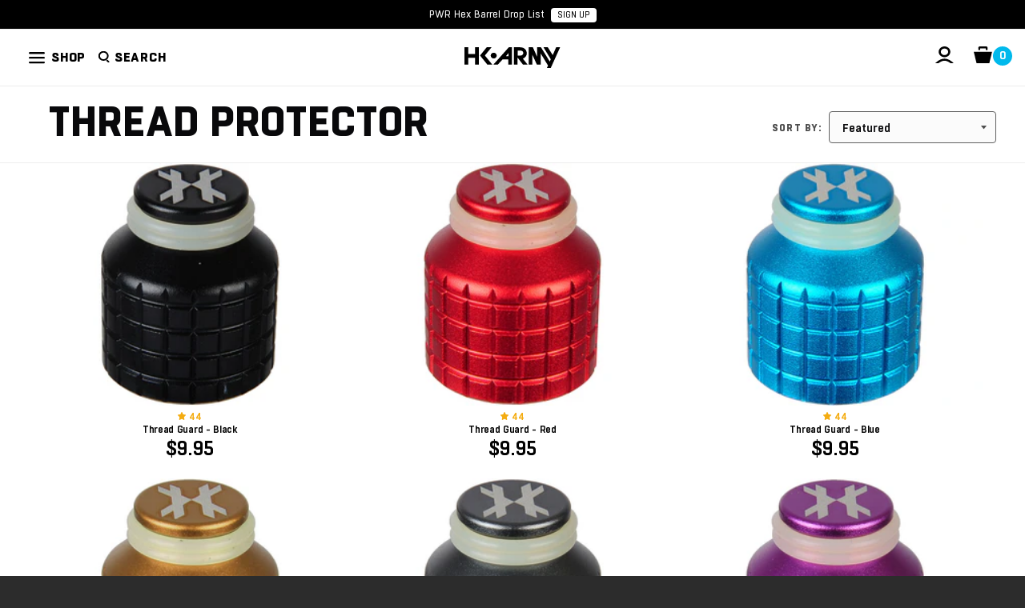

--- FILE ---
content_type: text/html; charset=utf-8
request_url: https://www.hkarmy.com/collections/thread-protector
body_size: 42554
content:
<!doctype html>
<html lang="en">
    <head>

      <meta charset="utf-8">
      <meta http-equiv="X-UA-Compatible" content="IE=edge,chrome=1">
      <meta name="viewport" content="width=device-width,initial-scale=1,maximum-scale=1,user-scalable=0"/>
      <meta name="theme-color" content="#000000">
    
      
        <link rel="shortcut icon" href="//www.hkarmy.com/cdn/shop/t/41/assets/favicon.png?v=13097759647271119381667610026" type="image/png"/>
      
    
      <title>
        Thread Protector | HK Army
</title><meta name="description" content="Thread Protector - "><link rel="canonical" href="https://www.hkarmy.com/collections/thread-protector">
      <link rel="preconnect" href="https://hkarmy.s3.us-west-2.amazonaws.com" crossorigin>
      <!-- Add to theme.liquid <head> section -->
<link rel="preconnect" href="https://cdn.rebuyengine.com" crossorigin>
<link rel="dns-prefetch" href="https://cdn.rebuyengine.com">
      

<meta property="og:site_name" content="HK Army Clothing">
<meta property="og:url" content="https://www.hkarmy.com/collections/thread-protector">
<meta property="og:title" content="Thread Protector">
<meta property="og:type" content="collection">
<meta property="og:description" content="Shop a wide range of Paintball and Airsoft gear from HK Army - Markers, HPA Tanks, Goggles, Jerseys, Pants and more. ✓ Fast Shipping ✓ Free Returns/Exchanges"><meta property="og:image" content="https://www.hkarmy.com//www.hkarmy.com/cdn/shopifycloud/storefront/assets/no-image-100-2a702f30_small.gif" /><meta property="og:image" content="//www.hkarmy.com/cdn/shop/files/hk-social-image.jpg?v=1643327621">
  <meta property="og:image:secure_url" content="//www.hkarmy.com/cdn/shop/files/hk-social-image.jpg?v=1643327621">
  <meta property="og:image:width" content="1200">
  <meta property="og:image:height" content="628"><meta name="twitter:site" content="@hkarmy"><meta name="twitter:card" content="summary_large_image">
<meta name="twitter:title" content="Thread Protector">
<meta name="twitter:description" content="Shop a wide range of Paintball and Airsoft gear from HK Army - Markers, HPA Tanks, Goggles, Jerseys, Pants and more. ✓ Fast Shipping ✓ Free Returns/Exchanges">


    
      

<style>


  @font-face {
    font-family: "BoxedHeavy";
    font-style: normal; 
    font-weight: normal;
    font-display: swap;
    src: url("//www.hkarmy.com/cdn/shop/t/41/assets/BoxedHeavy.woff2?v=20351641757589116111622681719") format("woff2")
  }


  
  @font-face {
  font-family: "BoxedRegular";
  font-style: normal; 
  font-weight: normal;
  font-display: swap;
  src: url("//www.hkarmy.com/cdn/shop/t/41/assets/BoxedRegular.woff2?v=77509032902719072831622681724") format("woff2")
}

@font-face {
  font-family: "BoxedSemibold";
  font-style: normal; 
  font-weight: normal;
  font-display: swap;
  src: url("//www.hkarmy.com/cdn/shop/t/41/assets/BoxedSemibold.woff2?v=116114680257564118771622681726") format("woff2")
}




/* @font-face {
  font-family: "BoxedHeavyItalic";
  font-style: normal; 
  font-weight: normal;
  font-display:swap;
  src: local('BoxedHeavyItalic'),
       url("https://cdn.shopify.com/s/files/1/0302/2537/files/BoxedHeavyItalic.woff2?v=1652311599") format('woff2');
}  */











:root {
  --color-accent: ;
  --color-body-text: #000;
  --color-main-background: ;
  --color-border: ;
  --font-heading-bold-weight:700;
  --font-body: "BoxedRegular",arial,sans-serif;
  --font-body-weight: 400;
  --font-body-style: normal;
  --font-body-bold-weight: 400;
  --font-heading: "BoxedHeavy", sans-serif;
}

</style>



      
      <link href="//www.hkarmy.com/cdn/shop/t/41/assets/district.scss.css?v=35016053884244852861762225174" rel="stylesheet" type="text/css" media="all" />
      
<link type="text/css" href="//www.hkarmy.com/cdn/shop/t/41/assets/layout.theme.css?v=177563153603630362441768439028" rel="stylesheet"><link rel="prefetch" href="//www.hkarmy.com/cdn/shop/t/41/assets/template.collection.air.css?v=44867161815933811901768439027" as="style"><link rel="prefetch" href="//www.hkarmy.com/cdn/shop/t/41/assets/template.collection.pr@template.collection.video-intro.css?v=154871591254001357981763805746" as="style"><link rel="prefetch" href="//www.hkarmy.com/cdn/shop/t/41/assets/template.collection.pr.css?v=77899249381756516351760743624" as="style"><link rel="prefetch" href="//www.hkarmy.com/cdn/shop/t/41/assets/template.index.css?v=142781162702284085141768439021" as="style"><link rel="prefetch" href="//www.hkarmy.com/cdn/shop/t/41/assets/template.page.drop.css?v=117461490156510561381762559414" as="style"><link rel="prefetch" href="//www.hkarmy.com/cdn/shop/t/41/assets/template.page.drop2.css?v=20819749346784697241763096470" as="style"><link rel="prefetch" href="//www.hkarmy.com/cdn/shop/t/41/assets/template.page.looks.css?v=57795533961094699421762559410" as="style"><link rel="prefetch" href="//www.hkarmy.com/cdn/shop/t/41/assets/template.page.lp-a.css?v=20754076791894012191763096471" as="style"><link rel="prefetch" href="//www.hkarmy.com/cdn/shop/t/41/assets/template.page.lp.css?v=20754076791894012191763096469" as="style"><link rel="prefetch" href="//www.hkarmy.com/cdn/shop/t/41/assets/template.page.lpteam.css?v=104552777879554725521762559417" as="style"><link rel="prefetch" href="//www.hkarmy.com/cdn/shop/t/41/assets/template.page.rewards.css?v=24521955956995254781760743620" as="style"><link rel="prefetch" href="//www.hkarmy.com/cdn/shop/t/41/assets/template.product.cj.css?v=41472770717640640491760743622" as="style"><link rel="prefetch" href="//www.hkarmy.com/cdn/shop/t/41/assets/template.product.css?v=56250213511738133101768439024" as="style"><link rel="prefetch" href="//www.hkarmy.com/cdn/shop/t/41/assets/template.product.sabr.css?v=33810402909120592651767909883" as="style"><link rel="prefetch" href="//www.hkarmy.com/cdn/shop/t/41/assets/template.search.css?v=67307483537605676271763805741" as="style">
    
      
    
      <!-- ========================================================= -->
      <!-- JavaScript Essentials -->
      <!-- ========================================================= -->
      <script src="//ajax.googleapis.com/ajax/libs/jquery/1.11.2/jquery.min.js" type="text/javascript"></script>
      <!-- GSAP stack: defer (maintains order) -->
    
<script src="//www.hkarmy.com/cdn/shop/t/41/assets/gsap.min.js?v=34131672783438976901664919101" defer></script>
<script src="//www.hkarmy.com/cdn/shop/t/41/assets/ScrollTrigger.min.js?v=138278593441032753221691449822" defer></script>
<script src="//www.hkarmy.com/cdn/shop/t/41/assets/ScrollSmoother.min.js?v=150602429866327092801691449816" defer></script>
    
      
   
  

    
    
    
      
    
    <!-- Algolia head -->
    
    
    

      
      <!-- ========================================================= -->
      <!-- Shopify Injected Header Scripts -->
      <!-- ========================================================= -->
      
<script type="text/javascript" src="//www.hkarmy.com/cdn/shop/t/41/assets/vendors@layout.theme.js?v=91700858815008481861763805746" defer="defer"></script><script type="text/javascript" src="//www.hkarmy.com/cdn/shop/t/41/assets/layout.theme.js?v=76545797434071683301763805739" defer="defer"></script><link rel="prefetch" href="//www.hkarmy.com/cdn/shop/t/41/assets/template.cart.js?v=62159660445296107241763805729" as="script"><link rel="prefetch" href="//www.hkarmy.com/cdn/shop/t/41/assets/template.collection.air.js?v=4027631033557085301763805737" as="script"><link rel="prefetch" href="//www.hkarmy.com/cdn/shop/t/41/assets/template.collection.js?v=17134786865553302561763805731" as="script"><link rel="prefetch" href="//www.hkarmy.com/cdn/shop/t/41/assets/template.collection.pr@template.collection.video-intro.js?v=38574860961985805671763805732" as="script"><link rel="prefetch" href="//www.hkarmy.com/cdn/shop/t/41/assets/template.collection.pr.js?v=53200950714327019581763805732" as="script"><link rel="prefetch" href="//www.hkarmy.com/cdn/shop/t/41/assets/template.collection.video-intro.js?v=172117106152536087041763805732" as="script"><link rel="prefetch" href="//www.hkarmy.com/cdn/shop/t/41/assets/template.index.js?v=177432793779593321891768439025" as="script"><link rel="prefetch" href="//www.hkarmy.com/cdn/shop/t/41/assets/template.page.drop.js?v=140404609083393961181763805732" as="script"><link rel="prefetch" href="//www.hkarmy.com/cdn/shop/t/41/assets/template.page.drop2.js?v=88522153485651040721763805729" as="script"><link rel="prefetch" href="//www.hkarmy.com/cdn/shop/t/41/assets/template.page.looks.js?v=70793307602337285651763805742" as="script"><link rel="prefetch" href="//www.hkarmy.com/cdn/shop/t/41/assets/template.page.lp-a.js?v=167253512599764975081763805733" as="script"><link rel="prefetch" href="//www.hkarmy.com/cdn/shop/t/41/assets/template.page.lp.js?v=72402906687534266161763805737" as="script"><link rel="prefetch" href="//www.hkarmy.com/cdn/shop/t/41/assets/template.page.lpteam.js?v=149324892045904325451763805733" as="script"><link rel="prefetch" href="//www.hkarmy.com/cdn/shop/t/41/assets/template.page.rewards.js?v=82572718402854857641763805730" as="script"><link rel="prefetch" href="//www.hkarmy.com/cdn/shop/t/41/assets/template.product.cj.js?v=25824752175943887011763805733" as="script"><link rel="prefetch" href="//www.hkarmy.com/cdn/shop/t/41/assets/template.product.js?v=77390985948437426371763805743" as="script"><link rel="prefetch" href="//www.hkarmy.com/cdn/shop/t/41/assets/vendors@template.product.sabr.js?v=22819053684864111131763805741" as="script"><link rel="prefetch" href="//www.hkarmy.com/cdn/shop/t/41/assets/template.product.sabr.js?v=100828198896979940561763805745" as="script"><link rel="prefetch" href="//www.hkarmy.com/cdn/shop/t/41/assets/template.search.js?v=13089091629004072791763805729" as="script">
      <script>window.performance && window.performance.mark && window.performance.mark('shopify.content_for_header.start');</script><meta name="google-site-verification" content="Vtyr2R9YQeGyerBUWlRHbYaV0ftedOVOcJ6SpVlbzU4">
<meta id="shopify-digital-wallet" name="shopify-digital-wallet" content="/3022537/digital_wallets/dialog">
<meta name="shopify-checkout-api-token" content="3394b8ef5ae7e5aed0df9e0fb02cd44d">
<meta id="in-context-paypal-metadata" data-shop-id="3022537" data-venmo-supported="true" data-environment="production" data-locale="en_US" data-paypal-v4="true" data-currency="USD">
<link rel="alternate" type="application/atom+xml" title="Feed" href="/collections/thread-protector.atom" />
<link rel="alternate" type="application/json+oembed" href="https://www.hkarmy.com/collections/thread-protector.oembed">
<script async="async" src="/checkouts/internal/preloads.js?locale=en-US"></script>
<link rel="preconnect" href="https://shop.app" crossorigin="anonymous">
<script async="async" src="https://shop.app/checkouts/internal/preloads.js?locale=en-US&shop_id=3022537" crossorigin="anonymous"></script>
<script id="apple-pay-shop-capabilities" type="application/json">{"shopId":3022537,"countryCode":"US","currencyCode":"USD","merchantCapabilities":["supports3DS"],"merchantId":"gid:\/\/shopify\/Shop\/3022537","merchantName":"HK Army Clothing","requiredBillingContactFields":["postalAddress","email"],"requiredShippingContactFields":["postalAddress","email"],"shippingType":"shipping","supportedNetworks":["visa","masterCard","amex","discover","elo","jcb"],"total":{"type":"pending","label":"HK Army Clothing","amount":"1.00"},"shopifyPaymentsEnabled":true,"supportsSubscriptions":true}</script>
<script id="shopify-features" type="application/json">{"accessToken":"3394b8ef5ae7e5aed0df9e0fb02cd44d","betas":["rich-media-storefront-analytics"],"domain":"www.hkarmy.com","predictiveSearch":true,"shopId":3022537,"locale":"en"}</script>
<script>var Shopify = Shopify || {};
Shopify.shop = "hkarmy.myshopify.com";
Shopify.locale = "en";
Shopify.currency = {"active":"USD","rate":"1.0"};
Shopify.country = "US";
Shopify.theme = {"name":"KR Slate - | BOLD | - LIVE","id":120281235526,"schema_name":null,"schema_version":null,"theme_store_id":null,"role":"main"};
Shopify.theme.handle = "null";
Shopify.theme.style = {"id":null,"handle":null};
Shopify.cdnHost = "www.hkarmy.com/cdn";
Shopify.routes = Shopify.routes || {};
Shopify.routes.root = "/";</script>
<script type="module">!function(o){(o.Shopify=o.Shopify||{}).modules=!0}(window);</script>
<script>!function(o){function n(){var o=[];function n(){o.push(Array.prototype.slice.apply(arguments))}return n.q=o,n}var t=o.Shopify=o.Shopify||{};t.loadFeatures=n(),t.autoloadFeatures=n()}(window);</script>
<script>
  window.ShopifyPay = window.ShopifyPay || {};
  window.ShopifyPay.apiHost = "shop.app\/pay";
  window.ShopifyPay.redirectState = null;
</script>
<script id="shop-js-analytics" type="application/json">{"pageType":"collection"}</script>
<script defer="defer" async type="module" src="//www.hkarmy.com/cdn/shopifycloud/shop-js/modules/v2/client.init-shop-cart-sync_BT-GjEfc.en.esm.js"></script>
<script defer="defer" async type="module" src="//www.hkarmy.com/cdn/shopifycloud/shop-js/modules/v2/chunk.common_D58fp_Oc.esm.js"></script>
<script defer="defer" async type="module" src="//www.hkarmy.com/cdn/shopifycloud/shop-js/modules/v2/chunk.modal_xMitdFEc.esm.js"></script>
<script type="module">
  await import("//www.hkarmy.com/cdn/shopifycloud/shop-js/modules/v2/client.init-shop-cart-sync_BT-GjEfc.en.esm.js");
await import("//www.hkarmy.com/cdn/shopifycloud/shop-js/modules/v2/chunk.common_D58fp_Oc.esm.js");
await import("//www.hkarmy.com/cdn/shopifycloud/shop-js/modules/v2/chunk.modal_xMitdFEc.esm.js");

  window.Shopify.SignInWithShop?.initShopCartSync?.({"fedCMEnabled":true,"windoidEnabled":true});

</script>
<script>
  window.Shopify = window.Shopify || {};
  if (!window.Shopify.featureAssets) window.Shopify.featureAssets = {};
  window.Shopify.featureAssets['shop-js'] = {"shop-cart-sync":["modules/v2/client.shop-cart-sync_DZOKe7Ll.en.esm.js","modules/v2/chunk.common_D58fp_Oc.esm.js","modules/v2/chunk.modal_xMitdFEc.esm.js"],"init-fed-cm":["modules/v2/client.init-fed-cm_B6oLuCjv.en.esm.js","modules/v2/chunk.common_D58fp_Oc.esm.js","modules/v2/chunk.modal_xMitdFEc.esm.js"],"shop-cash-offers":["modules/v2/client.shop-cash-offers_D2sdYoxE.en.esm.js","modules/v2/chunk.common_D58fp_Oc.esm.js","modules/v2/chunk.modal_xMitdFEc.esm.js"],"shop-login-button":["modules/v2/client.shop-login-button_QeVjl5Y3.en.esm.js","modules/v2/chunk.common_D58fp_Oc.esm.js","modules/v2/chunk.modal_xMitdFEc.esm.js"],"pay-button":["modules/v2/client.pay-button_DXTOsIq6.en.esm.js","modules/v2/chunk.common_D58fp_Oc.esm.js","modules/v2/chunk.modal_xMitdFEc.esm.js"],"shop-button":["modules/v2/client.shop-button_DQZHx9pm.en.esm.js","modules/v2/chunk.common_D58fp_Oc.esm.js","modules/v2/chunk.modal_xMitdFEc.esm.js"],"avatar":["modules/v2/client.avatar_BTnouDA3.en.esm.js"],"init-windoid":["modules/v2/client.init-windoid_CR1B-cfM.en.esm.js","modules/v2/chunk.common_D58fp_Oc.esm.js","modules/v2/chunk.modal_xMitdFEc.esm.js"],"init-shop-for-new-customer-accounts":["modules/v2/client.init-shop-for-new-customer-accounts_C_vY_xzh.en.esm.js","modules/v2/client.shop-login-button_QeVjl5Y3.en.esm.js","modules/v2/chunk.common_D58fp_Oc.esm.js","modules/v2/chunk.modal_xMitdFEc.esm.js"],"init-shop-email-lookup-coordinator":["modules/v2/client.init-shop-email-lookup-coordinator_BI7n9ZSv.en.esm.js","modules/v2/chunk.common_D58fp_Oc.esm.js","modules/v2/chunk.modal_xMitdFEc.esm.js"],"init-shop-cart-sync":["modules/v2/client.init-shop-cart-sync_BT-GjEfc.en.esm.js","modules/v2/chunk.common_D58fp_Oc.esm.js","modules/v2/chunk.modal_xMitdFEc.esm.js"],"shop-toast-manager":["modules/v2/client.shop-toast-manager_DiYdP3xc.en.esm.js","modules/v2/chunk.common_D58fp_Oc.esm.js","modules/v2/chunk.modal_xMitdFEc.esm.js"],"init-customer-accounts":["modules/v2/client.init-customer-accounts_D9ZNqS-Q.en.esm.js","modules/v2/client.shop-login-button_QeVjl5Y3.en.esm.js","modules/v2/chunk.common_D58fp_Oc.esm.js","modules/v2/chunk.modal_xMitdFEc.esm.js"],"init-customer-accounts-sign-up":["modules/v2/client.init-customer-accounts-sign-up_iGw4briv.en.esm.js","modules/v2/client.shop-login-button_QeVjl5Y3.en.esm.js","modules/v2/chunk.common_D58fp_Oc.esm.js","modules/v2/chunk.modal_xMitdFEc.esm.js"],"shop-follow-button":["modules/v2/client.shop-follow-button_CqMgW2wH.en.esm.js","modules/v2/chunk.common_D58fp_Oc.esm.js","modules/v2/chunk.modal_xMitdFEc.esm.js"],"checkout-modal":["modules/v2/client.checkout-modal_xHeaAweL.en.esm.js","modules/v2/chunk.common_D58fp_Oc.esm.js","modules/v2/chunk.modal_xMitdFEc.esm.js"],"shop-login":["modules/v2/client.shop-login_D91U-Q7h.en.esm.js","modules/v2/chunk.common_D58fp_Oc.esm.js","modules/v2/chunk.modal_xMitdFEc.esm.js"],"lead-capture":["modules/v2/client.lead-capture_BJmE1dJe.en.esm.js","modules/v2/chunk.common_D58fp_Oc.esm.js","modules/v2/chunk.modal_xMitdFEc.esm.js"],"payment-terms":["modules/v2/client.payment-terms_Ci9AEqFq.en.esm.js","modules/v2/chunk.common_D58fp_Oc.esm.js","modules/v2/chunk.modal_xMitdFEc.esm.js"]};
</script>
<script>(function() {
  var isLoaded = false;
  function asyncLoad() {
    if (isLoaded) return;
    isLoaded = true;
    var urls = ["https:\/\/cdn-loyalty.yotpo.com\/loader\/E7di_b3L__SVJBuDxLRXsQ.js?shop=hkarmy.myshopify.com","https:\/\/cdn.attn.tv\/hkarmy\/dtag.js?shop=hkarmy.myshopify.com","https:\/\/shopify-extension.getredo.com\/main.js?widget_id=94gdfmzo6aw8qiy\u0026shop=hkarmy.myshopify.com","https:\/\/cdn-widgetsrepository.yotpo.com\/v1\/loader\/cFP0RH6wmlprOSMz3EG56j3p2SfOJeyi2RS3xIYL?shop=hkarmy.myshopify.com"];
    for (var i = 0; i < urls.length; i++) {
      var s = document.createElement('script');
      s.type = 'text/javascript';
      s.async = true;
      s.src = urls[i];
      var x = document.getElementsByTagName('script')[0];
      x.parentNode.insertBefore(s, x);
    }
  };
  if(window.attachEvent) {
    window.attachEvent('onload', asyncLoad);
  } else {
    window.addEventListener('load', asyncLoad, false);
  }
})();</script>
<script id="__st">var __st={"a":3022537,"offset":-28800,"reqid":"0d8e2232-f1ef-442d-b6e9-c313a565b307-1769283280","pageurl":"www.hkarmy.com\/collections\/thread-protector","u":"91f96789ab53","p":"collection","rtyp":"collection","rid":272080339014};</script>
<script>window.ShopifyPaypalV4VisibilityTracking = true;</script>
<script id="captcha-bootstrap">!function(){'use strict';const t='contact',e='account',n='new_comment',o=[[t,t],['blogs',n],['comments',n],[t,'customer']],c=[[e,'customer_login'],[e,'guest_login'],[e,'recover_customer_password'],[e,'create_customer']],r=t=>t.map((([t,e])=>`form[action*='/${t}']:not([data-nocaptcha='true']) input[name='form_type'][value='${e}']`)).join(','),a=t=>()=>t?[...document.querySelectorAll(t)].map((t=>t.form)):[];function s(){const t=[...o],e=r(t);return a(e)}const i='password',u='form_key',d=['recaptcha-v3-token','g-recaptcha-response','h-captcha-response',i],f=()=>{try{return window.sessionStorage}catch{return}},m='__shopify_v',_=t=>t.elements[u];function p(t,e,n=!1){try{const o=window.sessionStorage,c=JSON.parse(o.getItem(e)),{data:r}=function(t){const{data:e,action:n}=t;return t[m]||n?{data:e,action:n}:{data:t,action:n}}(c);for(const[e,n]of Object.entries(r))t.elements[e]&&(t.elements[e].value=n);n&&o.removeItem(e)}catch(o){console.error('form repopulation failed',{error:o})}}const l='form_type',E='cptcha';function T(t){t.dataset[E]=!0}const w=window,h=w.document,L='Shopify',v='ce_forms',y='captcha';let A=!1;((t,e)=>{const n=(g='f06e6c50-85a8-45c8-87d0-21a2b65856fe',I='https://cdn.shopify.com/shopifycloud/storefront-forms-hcaptcha/ce_storefront_forms_captcha_hcaptcha.v1.5.2.iife.js',D={infoText:'Protected by hCaptcha',privacyText:'Privacy',termsText:'Terms'},(t,e,n)=>{const o=w[L][v],c=o.bindForm;if(c)return c(t,g,e,D).then(n);var r;o.q.push([[t,g,e,D],n]),r=I,A||(h.body.append(Object.assign(h.createElement('script'),{id:'captcha-provider',async:!0,src:r})),A=!0)});var g,I,D;w[L]=w[L]||{},w[L][v]=w[L][v]||{},w[L][v].q=[],w[L][y]=w[L][y]||{},w[L][y].protect=function(t,e){n(t,void 0,e),T(t)},Object.freeze(w[L][y]),function(t,e,n,w,h,L){const[v,y,A,g]=function(t,e,n){const i=e?o:[],u=t?c:[],d=[...i,...u],f=r(d),m=r(i),_=r(d.filter((([t,e])=>n.includes(e))));return[a(f),a(m),a(_),s()]}(w,h,L),I=t=>{const e=t.target;return e instanceof HTMLFormElement?e:e&&e.form},D=t=>v().includes(t);t.addEventListener('submit',(t=>{const e=I(t);if(!e)return;const n=D(e)&&!e.dataset.hcaptchaBound&&!e.dataset.recaptchaBound,o=_(e),c=g().includes(e)&&(!o||!o.value);(n||c)&&t.preventDefault(),c&&!n&&(function(t){try{if(!f())return;!function(t){const e=f();if(!e)return;const n=_(t);if(!n)return;const o=n.value;o&&e.removeItem(o)}(t);const e=Array.from(Array(32),(()=>Math.random().toString(36)[2])).join('');!function(t,e){_(t)||t.append(Object.assign(document.createElement('input'),{type:'hidden',name:u})),t.elements[u].value=e}(t,e),function(t,e){const n=f();if(!n)return;const o=[...t.querySelectorAll(`input[type='${i}']`)].map((({name:t})=>t)),c=[...d,...o],r={};for(const[a,s]of new FormData(t).entries())c.includes(a)||(r[a]=s);n.setItem(e,JSON.stringify({[m]:1,action:t.action,data:r}))}(t,e)}catch(e){console.error('failed to persist form',e)}}(e),e.submit())}));const S=(t,e)=>{t&&!t.dataset[E]&&(n(t,e.some((e=>e===t))),T(t))};for(const o of['focusin','change'])t.addEventListener(o,(t=>{const e=I(t);D(e)&&S(e,y())}));const B=e.get('form_key'),M=e.get(l),P=B&&M;t.addEventListener('DOMContentLoaded',(()=>{const t=y();if(P)for(const e of t)e.elements[l].value===M&&p(e,B);[...new Set([...A(),...v().filter((t=>'true'===t.dataset.shopifyCaptcha))])].forEach((e=>S(e,t)))}))}(h,new URLSearchParams(w.location.search),n,t,e,['guest_login'])})(!1,!0)}();</script>
<script integrity="sha256-4kQ18oKyAcykRKYeNunJcIwy7WH5gtpwJnB7kiuLZ1E=" data-source-attribution="shopify.loadfeatures" defer="defer" src="//www.hkarmy.com/cdn/shopifycloud/storefront/assets/storefront/load_feature-a0a9edcb.js" crossorigin="anonymous"></script>
<script crossorigin="anonymous" defer="defer" src="//www.hkarmy.com/cdn/shopifycloud/storefront/assets/shopify_pay/storefront-65b4c6d7.js?v=20250812"></script>
<script data-source-attribution="shopify.dynamic_checkout.dynamic.init">var Shopify=Shopify||{};Shopify.PaymentButton=Shopify.PaymentButton||{isStorefrontPortableWallets:!0,init:function(){window.Shopify.PaymentButton.init=function(){};var t=document.createElement("script");t.src="https://www.hkarmy.com/cdn/shopifycloud/portable-wallets/latest/portable-wallets.en.js",t.type="module",document.head.appendChild(t)}};
</script>
<script data-source-attribution="shopify.dynamic_checkout.buyer_consent">
  function portableWalletsHideBuyerConsent(e){var t=document.getElementById("shopify-buyer-consent"),n=document.getElementById("shopify-subscription-policy-button");t&&n&&(t.classList.add("hidden"),t.setAttribute("aria-hidden","true"),n.removeEventListener("click",e))}function portableWalletsShowBuyerConsent(e){var t=document.getElementById("shopify-buyer-consent"),n=document.getElementById("shopify-subscription-policy-button");t&&n&&(t.classList.remove("hidden"),t.removeAttribute("aria-hidden"),n.addEventListener("click",e))}window.Shopify?.PaymentButton&&(window.Shopify.PaymentButton.hideBuyerConsent=portableWalletsHideBuyerConsent,window.Shopify.PaymentButton.showBuyerConsent=portableWalletsShowBuyerConsent);
</script>
<script data-source-attribution="shopify.dynamic_checkout.cart.bootstrap">document.addEventListener("DOMContentLoaded",(function(){function t(){return document.querySelector("shopify-accelerated-checkout-cart, shopify-accelerated-checkout")}if(t())Shopify.PaymentButton.init();else{new MutationObserver((function(e,n){t()&&(Shopify.PaymentButton.init(),n.disconnect())})).observe(document.body,{childList:!0,subtree:!0})}}));
</script>
<link id="shopify-accelerated-checkout-styles" rel="stylesheet" media="screen" href="https://www.hkarmy.com/cdn/shopifycloud/portable-wallets/latest/accelerated-checkout-backwards-compat.css" crossorigin="anonymous">
<style id="shopify-accelerated-checkout-cart">
        #shopify-buyer-consent {
  margin-top: 1em;
  display: inline-block;
  width: 100%;
}

#shopify-buyer-consent.hidden {
  display: none;
}

#shopify-subscription-policy-button {
  background: none;
  border: none;
  padding: 0;
  text-decoration: underline;
  font-size: inherit;
  cursor: pointer;
}

#shopify-subscription-policy-button::before {
  box-shadow: none;
}

      </style>

<script>window.performance && window.performance.mark && window.performance.mark('shopify.content_for_header.end');</script>
    
  
      
      

    

      <script>
        window.theme = {
          templates: "collection.feature",
          colHandle: "thread-protector",
          productType: "",
          productHandle: "",
          productTags: "",
          productVendor: "",
          currentPage: 1,cart: {"note":null,"attributes":{},"original_total_price":0,"total_price":0,"total_discount":0,"total_weight":0.0,"item_count":0,"items":[],"requires_shipping":false,"currency":"USD","items_subtotal_price":0,"cart_level_discount_applications":[],"checkout_charge_amount":0}
        };
      </script>
      
      
    <!-- BEGIN app block: shopify://apps/attentive/blocks/attn-tag/8df62c72-8fe4-407e-a5b3-72132be30a0d --><script type="text/javascript" src="https://cdn.attn.tv/hkarmy/dtag.js?source=app-embed" defer="defer"></script>


<!-- END app block --><!-- BEGIN app block: shopify://apps/klaviyo-email-marketing-sms/blocks/klaviyo-onsite-embed/2632fe16-c075-4321-a88b-50b567f42507 -->












  <script async src="https://static.klaviyo.com/onsite/js/Jv33iw/klaviyo.js?company_id=Jv33iw"></script>
  <script>!function(){if(!window.klaviyo){window._klOnsite=window._klOnsite||[];try{window.klaviyo=new Proxy({},{get:function(n,i){return"push"===i?function(){var n;(n=window._klOnsite).push.apply(n,arguments)}:function(){for(var n=arguments.length,o=new Array(n),w=0;w<n;w++)o[w]=arguments[w];var t="function"==typeof o[o.length-1]?o.pop():void 0,e=new Promise((function(n){window._klOnsite.push([i].concat(o,[function(i){t&&t(i),n(i)}]))}));return e}}})}catch(n){window.klaviyo=window.klaviyo||[],window.klaviyo.push=function(){var n;(n=window._klOnsite).push.apply(n,arguments)}}}}();</script>

  




  <script>
    window.klaviyoReviewsProductDesignMode = false
  </script>



  <!-- BEGIN app snippet: customer-hub-data --><script>
  if (!window.customerHub) {
    window.customerHub = {};
  }
  window.customerHub.storefrontRoutes = {
    login: "https://www.hkarmy.com/customer_authentication/redirect?locale=en&region_country=US?return_url=%2F%23k-hub",
    register: "https://account.hkarmy.com?locale=en?return_url=%2F%23k-hub",
    logout: "/account/logout",
    profile: "/account",
    addresses: "/account/addresses",
  };
  
  window.customerHub.userId = null;
  
  window.customerHub.storeDomain = "hkarmy.myshopify.com";

  

  
    window.customerHub.storeLocale = {
        currentLanguage: 'en',
        currentCountry: 'US',
        availableLanguages: [
          
            {
              iso_code: 'en',
              endonym_name: 'English'
            }
          
        ],
        availableCountries: [
          
            {
              iso_code: 'AF',
              name: 'Afghanistan',
              currency_code: 'USD'
            },
          
            {
              iso_code: 'AX',
              name: 'Åland Islands',
              currency_code: 'USD'
            },
          
            {
              iso_code: 'AL',
              name: 'Albania',
              currency_code: 'USD'
            },
          
            {
              iso_code: 'DZ',
              name: 'Algeria',
              currency_code: 'USD'
            },
          
            {
              iso_code: 'AD',
              name: 'Andorra',
              currency_code: 'USD'
            },
          
            {
              iso_code: 'AO',
              name: 'Angola',
              currency_code: 'USD'
            },
          
            {
              iso_code: 'AI',
              name: 'Anguilla',
              currency_code: 'USD'
            },
          
            {
              iso_code: 'AG',
              name: 'Antigua &amp; Barbuda',
              currency_code: 'USD'
            },
          
            {
              iso_code: 'AR',
              name: 'Argentina',
              currency_code: 'USD'
            },
          
            {
              iso_code: 'AM',
              name: 'Armenia',
              currency_code: 'USD'
            },
          
            {
              iso_code: 'AW',
              name: 'Aruba',
              currency_code: 'USD'
            },
          
            {
              iso_code: 'AC',
              name: 'Ascension Island',
              currency_code: 'USD'
            },
          
            {
              iso_code: 'AU',
              name: 'Australia',
              currency_code: 'USD'
            },
          
            {
              iso_code: 'AT',
              name: 'Austria',
              currency_code: 'USD'
            },
          
            {
              iso_code: 'AZ',
              name: 'Azerbaijan',
              currency_code: 'USD'
            },
          
            {
              iso_code: 'BS',
              name: 'Bahamas',
              currency_code: 'USD'
            },
          
            {
              iso_code: 'BH',
              name: 'Bahrain',
              currency_code: 'USD'
            },
          
            {
              iso_code: 'BD',
              name: 'Bangladesh',
              currency_code: 'USD'
            },
          
            {
              iso_code: 'BB',
              name: 'Barbados',
              currency_code: 'USD'
            },
          
            {
              iso_code: 'BY',
              name: 'Belarus',
              currency_code: 'USD'
            },
          
            {
              iso_code: 'BE',
              name: 'Belgium',
              currency_code: 'USD'
            },
          
            {
              iso_code: 'BZ',
              name: 'Belize',
              currency_code: 'USD'
            },
          
            {
              iso_code: 'BJ',
              name: 'Benin',
              currency_code: 'USD'
            },
          
            {
              iso_code: 'BM',
              name: 'Bermuda',
              currency_code: 'USD'
            },
          
            {
              iso_code: 'BT',
              name: 'Bhutan',
              currency_code: 'USD'
            },
          
            {
              iso_code: 'BO',
              name: 'Bolivia',
              currency_code: 'USD'
            },
          
            {
              iso_code: 'BA',
              name: 'Bosnia &amp; Herzegovina',
              currency_code: 'USD'
            },
          
            {
              iso_code: 'BW',
              name: 'Botswana',
              currency_code: 'USD'
            },
          
            {
              iso_code: 'BR',
              name: 'Brazil',
              currency_code: 'USD'
            },
          
            {
              iso_code: 'IO',
              name: 'British Indian Ocean Territory',
              currency_code: 'USD'
            },
          
            {
              iso_code: 'VG',
              name: 'British Virgin Islands',
              currency_code: 'USD'
            },
          
            {
              iso_code: 'BN',
              name: 'Brunei',
              currency_code: 'USD'
            },
          
            {
              iso_code: 'BG',
              name: 'Bulgaria',
              currency_code: 'USD'
            },
          
            {
              iso_code: 'BF',
              name: 'Burkina Faso',
              currency_code: 'USD'
            },
          
            {
              iso_code: 'BI',
              name: 'Burundi',
              currency_code: 'USD'
            },
          
            {
              iso_code: 'KH',
              name: 'Cambodia',
              currency_code: 'USD'
            },
          
            {
              iso_code: 'CM',
              name: 'Cameroon',
              currency_code: 'USD'
            },
          
            {
              iso_code: 'CA',
              name: 'Canada',
              currency_code: 'USD'
            },
          
            {
              iso_code: 'CV',
              name: 'Cape Verde',
              currency_code: 'USD'
            },
          
            {
              iso_code: 'BQ',
              name: 'Caribbean Netherlands',
              currency_code: 'USD'
            },
          
            {
              iso_code: 'KY',
              name: 'Cayman Islands',
              currency_code: 'USD'
            },
          
            {
              iso_code: 'CF',
              name: 'Central African Republic',
              currency_code: 'USD'
            },
          
            {
              iso_code: 'TD',
              name: 'Chad',
              currency_code: 'USD'
            },
          
            {
              iso_code: 'CL',
              name: 'Chile',
              currency_code: 'USD'
            },
          
            {
              iso_code: 'CN',
              name: 'China',
              currency_code: 'USD'
            },
          
            {
              iso_code: 'CX',
              name: 'Christmas Island',
              currency_code: 'USD'
            },
          
            {
              iso_code: 'CC',
              name: 'Cocos (Keeling) Islands',
              currency_code: 'USD'
            },
          
            {
              iso_code: 'CO',
              name: 'Colombia',
              currency_code: 'USD'
            },
          
            {
              iso_code: 'KM',
              name: 'Comoros',
              currency_code: 'USD'
            },
          
            {
              iso_code: 'CG',
              name: 'Congo - Brazzaville',
              currency_code: 'USD'
            },
          
            {
              iso_code: 'CD',
              name: 'Congo - Kinshasa',
              currency_code: 'USD'
            },
          
            {
              iso_code: 'CK',
              name: 'Cook Islands',
              currency_code: 'USD'
            },
          
            {
              iso_code: 'CR',
              name: 'Costa Rica',
              currency_code: 'USD'
            },
          
            {
              iso_code: 'CI',
              name: 'Côte d’Ivoire',
              currency_code: 'USD'
            },
          
            {
              iso_code: 'HR',
              name: 'Croatia',
              currency_code: 'USD'
            },
          
            {
              iso_code: 'CW',
              name: 'Curaçao',
              currency_code: 'USD'
            },
          
            {
              iso_code: 'CY',
              name: 'Cyprus',
              currency_code: 'USD'
            },
          
            {
              iso_code: 'CZ',
              name: 'Czechia',
              currency_code: 'USD'
            },
          
            {
              iso_code: 'DK',
              name: 'Denmark',
              currency_code: 'USD'
            },
          
            {
              iso_code: 'DJ',
              name: 'Djibouti',
              currency_code: 'USD'
            },
          
            {
              iso_code: 'DM',
              name: 'Dominica',
              currency_code: 'USD'
            },
          
            {
              iso_code: 'DO',
              name: 'Dominican Republic',
              currency_code: 'USD'
            },
          
            {
              iso_code: 'EC',
              name: 'Ecuador',
              currency_code: 'USD'
            },
          
            {
              iso_code: 'EG',
              name: 'Egypt',
              currency_code: 'USD'
            },
          
            {
              iso_code: 'SV',
              name: 'El Salvador',
              currency_code: 'USD'
            },
          
            {
              iso_code: 'GQ',
              name: 'Equatorial Guinea',
              currency_code: 'USD'
            },
          
            {
              iso_code: 'ER',
              name: 'Eritrea',
              currency_code: 'USD'
            },
          
            {
              iso_code: 'EE',
              name: 'Estonia',
              currency_code: 'USD'
            },
          
            {
              iso_code: 'SZ',
              name: 'Eswatini',
              currency_code: 'USD'
            },
          
            {
              iso_code: 'ET',
              name: 'Ethiopia',
              currency_code: 'USD'
            },
          
            {
              iso_code: 'FK',
              name: 'Falkland Islands',
              currency_code: 'USD'
            },
          
            {
              iso_code: 'FO',
              name: 'Faroe Islands',
              currency_code: 'USD'
            },
          
            {
              iso_code: 'FJ',
              name: 'Fiji',
              currency_code: 'USD'
            },
          
            {
              iso_code: 'FI',
              name: 'Finland',
              currency_code: 'USD'
            },
          
            {
              iso_code: 'FR',
              name: 'France',
              currency_code: 'USD'
            },
          
            {
              iso_code: 'GF',
              name: 'French Guiana',
              currency_code: 'USD'
            },
          
            {
              iso_code: 'PF',
              name: 'French Polynesia',
              currency_code: 'USD'
            },
          
            {
              iso_code: 'TF',
              name: 'French Southern Territories',
              currency_code: 'USD'
            },
          
            {
              iso_code: 'GA',
              name: 'Gabon',
              currency_code: 'USD'
            },
          
            {
              iso_code: 'GM',
              name: 'Gambia',
              currency_code: 'USD'
            },
          
            {
              iso_code: 'GE',
              name: 'Georgia',
              currency_code: 'USD'
            },
          
            {
              iso_code: 'DE',
              name: 'Germany',
              currency_code: 'USD'
            },
          
            {
              iso_code: 'GH',
              name: 'Ghana',
              currency_code: 'USD'
            },
          
            {
              iso_code: 'GI',
              name: 'Gibraltar',
              currency_code: 'USD'
            },
          
            {
              iso_code: 'GR',
              name: 'Greece',
              currency_code: 'USD'
            },
          
            {
              iso_code: 'GL',
              name: 'Greenland',
              currency_code: 'USD'
            },
          
            {
              iso_code: 'GD',
              name: 'Grenada',
              currency_code: 'USD'
            },
          
            {
              iso_code: 'GP',
              name: 'Guadeloupe',
              currency_code: 'USD'
            },
          
            {
              iso_code: 'GT',
              name: 'Guatemala',
              currency_code: 'USD'
            },
          
            {
              iso_code: 'GG',
              name: 'Guernsey',
              currency_code: 'USD'
            },
          
            {
              iso_code: 'GN',
              name: 'Guinea',
              currency_code: 'USD'
            },
          
            {
              iso_code: 'GW',
              name: 'Guinea-Bissau',
              currency_code: 'USD'
            },
          
            {
              iso_code: 'GY',
              name: 'Guyana',
              currency_code: 'USD'
            },
          
            {
              iso_code: 'HT',
              name: 'Haiti',
              currency_code: 'USD'
            },
          
            {
              iso_code: 'HN',
              name: 'Honduras',
              currency_code: 'USD'
            },
          
            {
              iso_code: 'HK',
              name: 'Hong Kong SAR',
              currency_code: 'USD'
            },
          
            {
              iso_code: 'HU',
              name: 'Hungary',
              currency_code: 'USD'
            },
          
            {
              iso_code: 'IS',
              name: 'Iceland',
              currency_code: 'USD'
            },
          
            {
              iso_code: 'IN',
              name: 'India',
              currency_code: 'USD'
            },
          
            {
              iso_code: 'ID',
              name: 'Indonesia',
              currency_code: 'USD'
            },
          
            {
              iso_code: 'IQ',
              name: 'Iraq',
              currency_code: 'USD'
            },
          
            {
              iso_code: 'IE',
              name: 'Ireland',
              currency_code: 'USD'
            },
          
            {
              iso_code: 'IM',
              name: 'Isle of Man',
              currency_code: 'USD'
            },
          
            {
              iso_code: 'IL',
              name: 'Israel',
              currency_code: 'USD'
            },
          
            {
              iso_code: 'IT',
              name: 'Italy',
              currency_code: 'USD'
            },
          
            {
              iso_code: 'JM',
              name: 'Jamaica',
              currency_code: 'USD'
            },
          
            {
              iso_code: 'JP',
              name: 'Japan',
              currency_code: 'USD'
            },
          
            {
              iso_code: 'JE',
              name: 'Jersey',
              currency_code: 'USD'
            },
          
            {
              iso_code: 'JO',
              name: 'Jordan',
              currency_code: 'USD'
            },
          
            {
              iso_code: 'KZ',
              name: 'Kazakhstan',
              currency_code: 'USD'
            },
          
            {
              iso_code: 'KE',
              name: 'Kenya',
              currency_code: 'USD'
            },
          
            {
              iso_code: 'KI',
              name: 'Kiribati',
              currency_code: 'USD'
            },
          
            {
              iso_code: 'XK',
              name: 'Kosovo',
              currency_code: 'USD'
            },
          
            {
              iso_code: 'KW',
              name: 'Kuwait',
              currency_code: 'USD'
            },
          
            {
              iso_code: 'KG',
              name: 'Kyrgyzstan',
              currency_code: 'USD'
            },
          
            {
              iso_code: 'LA',
              name: 'Laos',
              currency_code: 'USD'
            },
          
            {
              iso_code: 'LV',
              name: 'Latvia',
              currency_code: 'USD'
            },
          
            {
              iso_code: 'LB',
              name: 'Lebanon',
              currency_code: 'USD'
            },
          
            {
              iso_code: 'LS',
              name: 'Lesotho',
              currency_code: 'USD'
            },
          
            {
              iso_code: 'LR',
              name: 'Liberia',
              currency_code: 'USD'
            },
          
            {
              iso_code: 'LY',
              name: 'Libya',
              currency_code: 'USD'
            },
          
            {
              iso_code: 'LI',
              name: 'Liechtenstein',
              currency_code: 'USD'
            },
          
            {
              iso_code: 'LT',
              name: 'Lithuania',
              currency_code: 'USD'
            },
          
            {
              iso_code: 'LU',
              name: 'Luxembourg',
              currency_code: 'USD'
            },
          
            {
              iso_code: 'MO',
              name: 'Macao SAR',
              currency_code: 'USD'
            },
          
            {
              iso_code: 'MG',
              name: 'Madagascar',
              currency_code: 'USD'
            },
          
            {
              iso_code: 'MW',
              name: 'Malawi',
              currency_code: 'USD'
            },
          
            {
              iso_code: 'MY',
              name: 'Malaysia',
              currency_code: 'USD'
            },
          
            {
              iso_code: 'MV',
              name: 'Maldives',
              currency_code: 'USD'
            },
          
            {
              iso_code: 'ML',
              name: 'Mali',
              currency_code: 'USD'
            },
          
            {
              iso_code: 'MT',
              name: 'Malta',
              currency_code: 'USD'
            },
          
            {
              iso_code: 'MQ',
              name: 'Martinique',
              currency_code: 'USD'
            },
          
            {
              iso_code: 'MR',
              name: 'Mauritania',
              currency_code: 'USD'
            },
          
            {
              iso_code: 'MU',
              name: 'Mauritius',
              currency_code: 'USD'
            },
          
            {
              iso_code: 'YT',
              name: 'Mayotte',
              currency_code: 'USD'
            },
          
            {
              iso_code: 'MX',
              name: 'Mexico',
              currency_code: 'USD'
            },
          
            {
              iso_code: 'MD',
              name: 'Moldova',
              currency_code: 'USD'
            },
          
            {
              iso_code: 'MC',
              name: 'Monaco',
              currency_code: 'USD'
            },
          
            {
              iso_code: 'MN',
              name: 'Mongolia',
              currency_code: 'USD'
            },
          
            {
              iso_code: 'ME',
              name: 'Montenegro',
              currency_code: 'USD'
            },
          
            {
              iso_code: 'MS',
              name: 'Montserrat',
              currency_code: 'USD'
            },
          
            {
              iso_code: 'MA',
              name: 'Morocco',
              currency_code: 'USD'
            },
          
            {
              iso_code: 'MZ',
              name: 'Mozambique',
              currency_code: 'USD'
            },
          
            {
              iso_code: 'MM',
              name: 'Myanmar (Burma)',
              currency_code: 'USD'
            },
          
            {
              iso_code: 'NA',
              name: 'Namibia',
              currency_code: 'USD'
            },
          
            {
              iso_code: 'NR',
              name: 'Nauru',
              currency_code: 'USD'
            },
          
            {
              iso_code: 'NP',
              name: 'Nepal',
              currency_code: 'USD'
            },
          
            {
              iso_code: 'NL',
              name: 'Netherlands',
              currency_code: 'USD'
            },
          
            {
              iso_code: 'NC',
              name: 'New Caledonia',
              currency_code: 'USD'
            },
          
            {
              iso_code: 'NZ',
              name: 'New Zealand',
              currency_code: 'USD'
            },
          
            {
              iso_code: 'NI',
              name: 'Nicaragua',
              currency_code: 'USD'
            },
          
            {
              iso_code: 'NE',
              name: 'Niger',
              currency_code: 'USD'
            },
          
            {
              iso_code: 'NG',
              name: 'Nigeria',
              currency_code: 'USD'
            },
          
            {
              iso_code: 'NU',
              name: 'Niue',
              currency_code: 'USD'
            },
          
            {
              iso_code: 'NF',
              name: 'Norfolk Island',
              currency_code: 'USD'
            },
          
            {
              iso_code: 'MK',
              name: 'North Macedonia',
              currency_code: 'USD'
            },
          
            {
              iso_code: 'NO',
              name: 'Norway',
              currency_code: 'USD'
            },
          
            {
              iso_code: 'OM',
              name: 'Oman',
              currency_code: 'USD'
            },
          
            {
              iso_code: 'PK',
              name: 'Pakistan',
              currency_code: 'USD'
            },
          
            {
              iso_code: 'PS',
              name: 'Palestinian Territories',
              currency_code: 'USD'
            },
          
            {
              iso_code: 'PA',
              name: 'Panama',
              currency_code: 'USD'
            },
          
            {
              iso_code: 'PG',
              name: 'Papua New Guinea',
              currency_code: 'USD'
            },
          
            {
              iso_code: 'PY',
              name: 'Paraguay',
              currency_code: 'USD'
            },
          
            {
              iso_code: 'PE',
              name: 'Peru',
              currency_code: 'USD'
            },
          
            {
              iso_code: 'PH',
              name: 'Philippines',
              currency_code: 'USD'
            },
          
            {
              iso_code: 'PN',
              name: 'Pitcairn Islands',
              currency_code: 'USD'
            },
          
            {
              iso_code: 'PL',
              name: 'Poland',
              currency_code: 'USD'
            },
          
            {
              iso_code: 'PT',
              name: 'Portugal',
              currency_code: 'USD'
            },
          
            {
              iso_code: 'QA',
              name: 'Qatar',
              currency_code: 'USD'
            },
          
            {
              iso_code: 'RE',
              name: 'Réunion',
              currency_code: 'USD'
            },
          
            {
              iso_code: 'RO',
              name: 'Romania',
              currency_code: 'USD'
            },
          
            {
              iso_code: 'RU',
              name: 'Russia',
              currency_code: 'USD'
            },
          
            {
              iso_code: 'RW',
              name: 'Rwanda',
              currency_code: 'USD'
            },
          
            {
              iso_code: 'WS',
              name: 'Samoa',
              currency_code: 'USD'
            },
          
            {
              iso_code: 'SM',
              name: 'San Marino',
              currency_code: 'USD'
            },
          
            {
              iso_code: 'ST',
              name: 'São Tomé &amp; Príncipe',
              currency_code: 'USD'
            },
          
            {
              iso_code: 'SA',
              name: 'Saudi Arabia',
              currency_code: 'USD'
            },
          
            {
              iso_code: 'SN',
              name: 'Senegal',
              currency_code: 'USD'
            },
          
            {
              iso_code: 'RS',
              name: 'Serbia',
              currency_code: 'USD'
            },
          
            {
              iso_code: 'SC',
              name: 'Seychelles',
              currency_code: 'USD'
            },
          
            {
              iso_code: 'SL',
              name: 'Sierra Leone',
              currency_code: 'USD'
            },
          
            {
              iso_code: 'SG',
              name: 'Singapore',
              currency_code: 'USD'
            },
          
            {
              iso_code: 'SX',
              name: 'Sint Maarten',
              currency_code: 'USD'
            },
          
            {
              iso_code: 'SK',
              name: 'Slovakia',
              currency_code: 'USD'
            },
          
            {
              iso_code: 'SI',
              name: 'Slovenia',
              currency_code: 'USD'
            },
          
            {
              iso_code: 'SB',
              name: 'Solomon Islands',
              currency_code: 'USD'
            },
          
            {
              iso_code: 'SO',
              name: 'Somalia',
              currency_code: 'USD'
            },
          
            {
              iso_code: 'ZA',
              name: 'South Africa',
              currency_code: 'USD'
            },
          
            {
              iso_code: 'GS',
              name: 'South Georgia &amp; South Sandwich Islands',
              currency_code: 'USD'
            },
          
            {
              iso_code: 'KR',
              name: 'South Korea',
              currency_code: 'USD'
            },
          
            {
              iso_code: 'SS',
              name: 'South Sudan',
              currency_code: 'USD'
            },
          
            {
              iso_code: 'ES',
              name: 'Spain',
              currency_code: 'USD'
            },
          
            {
              iso_code: 'LK',
              name: 'Sri Lanka',
              currency_code: 'USD'
            },
          
            {
              iso_code: 'BL',
              name: 'St. Barthélemy',
              currency_code: 'USD'
            },
          
            {
              iso_code: 'SH',
              name: 'St. Helena',
              currency_code: 'USD'
            },
          
            {
              iso_code: 'KN',
              name: 'St. Kitts &amp; Nevis',
              currency_code: 'USD'
            },
          
            {
              iso_code: 'LC',
              name: 'St. Lucia',
              currency_code: 'USD'
            },
          
            {
              iso_code: 'MF',
              name: 'St. Martin',
              currency_code: 'USD'
            },
          
            {
              iso_code: 'PM',
              name: 'St. Pierre &amp; Miquelon',
              currency_code: 'USD'
            },
          
            {
              iso_code: 'VC',
              name: 'St. Vincent &amp; Grenadines',
              currency_code: 'USD'
            },
          
            {
              iso_code: 'SD',
              name: 'Sudan',
              currency_code: 'USD'
            },
          
            {
              iso_code: 'SR',
              name: 'Suriname',
              currency_code: 'USD'
            },
          
            {
              iso_code: 'SJ',
              name: 'Svalbard &amp; Jan Mayen',
              currency_code: 'USD'
            },
          
            {
              iso_code: 'SE',
              name: 'Sweden',
              currency_code: 'USD'
            },
          
            {
              iso_code: 'CH',
              name: 'Switzerland',
              currency_code: 'USD'
            },
          
            {
              iso_code: 'TW',
              name: 'Taiwan',
              currency_code: 'USD'
            },
          
            {
              iso_code: 'TJ',
              name: 'Tajikistan',
              currency_code: 'USD'
            },
          
            {
              iso_code: 'TZ',
              name: 'Tanzania',
              currency_code: 'USD'
            },
          
            {
              iso_code: 'TH',
              name: 'Thailand',
              currency_code: 'USD'
            },
          
            {
              iso_code: 'TL',
              name: 'Timor-Leste',
              currency_code: 'USD'
            },
          
            {
              iso_code: 'TG',
              name: 'Togo',
              currency_code: 'USD'
            },
          
            {
              iso_code: 'TK',
              name: 'Tokelau',
              currency_code: 'USD'
            },
          
            {
              iso_code: 'TO',
              name: 'Tonga',
              currency_code: 'USD'
            },
          
            {
              iso_code: 'TT',
              name: 'Trinidad &amp; Tobago',
              currency_code: 'USD'
            },
          
            {
              iso_code: 'TA',
              name: 'Tristan da Cunha',
              currency_code: 'USD'
            },
          
            {
              iso_code: 'TN',
              name: 'Tunisia',
              currency_code: 'USD'
            },
          
            {
              iso_code: 'TR',
              name: 'Türkiye',
              currency_code: 'USD'
            },
          
            {
              iso_code: 'TM',
              name: 'Turkmenistan',
              currency_code: 'USD'
            },
          
            {
              iso_code: 'TC',
              name: 'Turks &amp; Caicos Islands',
              currency_code: 'USD'
            },
          
            {
              iso_code: 'TV',
              name: 'Tuvalu',
              currency_code: 'USD'
            },
          
            {
              iso_code: 'UM',
              name: 'U.S. Outlying Islands',
              currency_code: 'USD'
            },
          
            {
              iso_code: 'UG',
              name: 'Uganda',
              currency_code: 'USD'
            },
          
            {
              iso_code: 'UA',
              name: 'Ukraine',
              currency_code: 'USD'
            },
          
            {
              iso_code: 'AE',
              name: 'United Arab Emirates',
              currency_code: 'USD'
            },
          
            {
              iso_code: 'GB',
              name: 'United Kingdom',
              currency_code: 'USD'
            },
          
            {
              iso_code: 'US',
              name: 'United States',
              currency_code: 'USD'
            },
          
            {
              iso_code: 'UY',
              name: 'Uruguay',
              currency_code: 'USD'
            },
          
            {
              iso_code: 'UZ',
              name: 'Uzbekistan',
              currency_code: 'USD'
            },
          
            {
              iso_code: 'VU',
              name: 'Vanuatu',
              currency_code: 'USD'
            },
          
            {
              iso_code: 'VA',
              name: 'Vatican City',
              currency_code: 'USD'
            },
          
            {
              iso_code: 'VE',
              name: 'Venezuela',
              currency_code: 'USD'
            },
          
            {
              iso_code: 'VN',
              name: 'Vietnam',
              currency_code: 'USD'
            },
          
            {
              iso_code: 'WF',
              name: 'Wallis &amp; Futuna',
              currency_code: 'USD'
            },
          
            {
              iso_code: 'EH',
              name: 'Western Sahara',
              currency_code: 'USD'
            },
          
            {
              iso_code: 'YE',
              name: 'Yemen',
              currency_code: 'USD'
            },
          
            {
              iso_code: 'ZM',
              name: 'Zambia',
              currency_code: 'USD'
            },
          
            {
              iso_code: 'ZW',
              name: 'Zimbabwe',
              currency_code: 'USD'
            }
          
        ]
    };
  
</script>
<!-- END app snippet -->





<!-- END app block --><!-- BEGIN app block: shopify://apps/yotpo-loyalty-rewards/blocks/loader-app-embed-block/2f9660df-5018-4e02-9868-ee1fb88d6ccd -->
    <script src="https://cdn-widgetsrepository.yotpo.com/v1/loader/E7di_b3L__SVJBuDxLRXsQ" async></script>



    <script src="https://cdn-loyalty.yotpo.com/loader/E7di_b3L__SVJBuDxLRXsQ.js?shop=www.hkarmy.com" async></script>


<!-- END app block --><!-- BEGIN app block: shopify://apps/tolstoy-shoppable-video-quiz/blocks/widget-block/06fa8282-42ff-403e-b67c-1936776aed11 -->




                






















  <link
    rel="preload"
    fetchpriority="high"
    type="image/webp"
    as="image"
    href="https://cdn.shopify.com/s/files/1/0302/2537/files/tolstoy_hero_desktop_o884zsj9l4lvx_9ca85b5a-ef0c-4410-bb2c-2ce301b107f4.webp?v=1713314553"
    media="only screen and (min-width: 575px)"
  >
  <link
    rel="preload"
    fetchpriority="high"
    type="image/webp"
    as="image"
    href="https://cdn.shopify.com/s/files/1/0302/2537/files/tolstoy_hero_mobile_o884zsj9l4lvx_6a6f119d-5676-4cca-bd00-6e5d5036fd8b.webp?v=1713314536"
    media="only screen and (max-width: 575px)"
  >


<script
  type="module"
  async
  src="https://widget.gotolstoy.com/we/widget.js"
  data-shop=hkarmy.myshopify.com
  data-app-key=1a02fb1a-e93d-4dad-8b4a-7d1a63185e9a
  data-should-use-cache=true
  data-cache-version=19915dc61c2
  data-product-gallery-projects="[]"
  data-collection-gallery-projects="[]"
  data-product-id=""
  data-template-name="collection.feature"
  data-ot-ignore
>
</script>
<script
  type="text/javascript"
  nomodule
  async
  src="https://widget.gotolstoy.com/widget/widget.js"
  data-shop=hkarmy.myshopify.com
  data-app-key=1a02fb1a-e93d-4dad-8b4a-7d1a63185e9a
  data-should-use-cache=true
  data-cache-version=19915dc61c2
  data-product-gallery-projects="[]"
  data-collection-gallery-projects="[]"
  data-product-id=""
  data-collection-id=272080339014
  data-template-name="collection.feature"
  data-ot-ignore
></script>
<script
  type="module"
  async
  src="https://play.gotolstoy.com/widget-v2/widget.js"
  id="tolstoy-widget-script"
  data-shop=hkarmy.myshopify.com
  data-app-key=1a02fb1a-e93d-4dad-8b4a-7d1a63185e9a
  data-should-use-cache=true
  data-cache-version=19915dc61c2
  data-product-gallery-projects="[]"
  data-collection-gallery-projects="[]"
  data-product-id=""
  data-collection-id=272080339014
  data-shop-assistant-enabled="false"
  data-search-bar-widget-enabled="false"
  data-template-name="collection.feature"
  data-customer-id=""
  data-ot-ignore
></script>
<script>
  window.tolstoyCurrencySymbol = '$';
  window.tolstoyMoneyFormat = '${{amount}}';
</script>
<script>
  window.tolstoyDebug = {
    enable: () => {
      fetch('/cart/update.js', {
        method: 'POST',
        headers: { 'Content-Type': 'application/json' },
        body: JSON.stringify({ attributes: { TolstoyDebugEnabled: 'true' } })
      })
      .then(response => response.json())
      .then(() => window.location.reload());
    },
    disable: () => {
      fetch('/cart/update.js', {
        method: 'POST',
        headers: { 'Content-Type': 'application/json' },
        body: JSON.stringify({ attributes: { TolstoyDebugEnabled: null } })
      })
      .then(response => response.json())
      .then(() => window.location.reload())
    },
    status: async () => {
      const response = await fetch('/cart.js');
      const json = await response.json();
      console.log(json.attributes);
    }
  }
</script>

<!-- END app block --><!-- BEGIN app block: shopify://apps/elevar-conversion-tracking/blocks/dataLayerEmbed/bc30ab68-b15c-4311-811f-8ef485877ad6 -->



<script type="module" dynamic>
  const configUrl = "/a/elevar/static/configs/349cac4c79a0ef6b349068a8042e4cb471a194df/config.js";
  const config = (await import(configUrl)).default;
  const scriptUrl = config.script_src_app_theme_embed;

  if (scriptUrl) {
    const { handler } = await import(scriptUrl);

    await handler(
      config,
      {
        cartData: {
  marketId: "201621574",
  attributes:{},
  cartTotal: "0.0",
  currencyCode:"USD",
  items: []
}
,
        user: {cartTotal: "0.0",
    currencyCode:"USD",customer: {},
}
,
        isOnCartPage:false,
        collectionView:{
    currencyCode:"USD",
    items: [{id:"116040001",name:"Thread Guard - Black",
          brand:"HK Army",
          category:"Metal Parts",
          variant:"Default Title",
          price: "9.95",
          productId: "1429539061830",
          variantId: "12672895549510",
          handle:"thread-protector-guard-black",
          compareAtPrice: "0.0",image:"\/\/www.hkarmy.com\/cdn\/shop\/products\/HKARMYTP-BLACK.jpg?v=1534900051"},{id:"116040005",name:"Thread Guard - Red",
          brand:"HK Army",
          category:"Metal Parts",
          variant:"Default Title",
          price: "9.95",
          productId: "1429542371398",
          variantId: "12672905576518",
          handle:"thread-protector-guard-red",
          compareAtPrice: "0.0",image:"\/\/www.hkarmy.com\/cdn\/shop\/products\/HKARMYTP-RED.jpg?v=1534900277"},{id:"116040002",name:"Thread Guard - Blue",
          brand:"HK Army",
          category:"Metal Parts",
          variant:"Default Title",
          price: "9.95",
          productId: "1429541093446",
          variantId: "12672903282758",
          handle:"thread-protector-guard-blue",
          compareAtPrice: "0.0",image:"\/\/www.hkarmy.com\/cdn\/shop\/products\/HKARMYTP-BLUE.jpg?v=1534900175"},{id:"116040006",name:"Thread Guard - Gold",
          brand:"HK Army",
          category:"Metal Parts",
          variant:"Default Title",
          price: "9.95",
          productId: "1661792780358",
          variantId: "15376369352774",
          handle:"thread-guard-gold",
          compareAtPrice: "0.0",image:"\/\/www.hkarmy.com\/cdn\/shop\/products\/HKARMYTP-GOLD.jpg?v=1539460709"},{id:"116040003",name:"Thread Guard - Pewter",
          brand:"HK Army",
          category:"Metal Parts",
          variant:"Default Title",
          price: "9.95",
          productId: "1429492564038",
          variantId: "12672705593414",
          handle:"thread-protector-pewter",
          compareAtPrice: "0.0",image:"\/\/www.hkarmy.com\/cdn\/shop\/products\/HKARMYTP-PEWTER.jpg?v=1534897767"},{id:"116040004",name:"Thread Guard - Purple",
          brand:"HK Army",
          category:"Metal Parts",
          variant:"Default Title",
          price: "9.95",
          productId: "1429545517126",
          variantId: "12672912654406",
          handle:"thread-guard-purple",
          compareAtPrice: "0.0",image:"\/\/www.hkarmy.com\/cdn\/shop\/products\/HKARMYTP-PURPLE.jpg?v=1534900439"},{id:"116040008",name:"Thread Guard - Neon Green",
          brand:"HK Army",
          category:"Metal Parts",
          variant:"Default Title",
          price: "9.95",
          productId: "1661794156614",
          variantId: "15376418668614",
          handle:"thread-guard-neon-green",
          compareAtPrice: "0.0",image:"\/\/www.hkarmy.com\/cdn\/shop\/products\/HKARMYTP-NEONGRN.jpg?v=1539460772"},{id:"53000109",name:"Aerolite2 - Stainless Steel Threaded Reg Cap",
          brand:"HK Army",
          category:"Air Tank",
          variant:"Default Title",
          price: "24.95",
          productId: "4162423095366",
          variantId: "30264343920710",
          handle:"aerolite-stainless-reg-cap",
          compareAtPrice: "0.0",image:"\/\/www.hkarmy.com\/cdn\/shop\/products\/aerolite2-thread.jpg?v=1644891358"},{id:"116040007",name:"Thread Guard - Silver",
          brand:"HK Army",
          category:"Metal Parts",
          variant:"Default Title",
          price: "9.95",
          productId: "1661793697862",
          variantId: "15376396419142",
          handle:"thread-guard-silver",
          compareAtPrice: "0.0",image:"\/\/www.hkarmy.com\/cdn\/shop\/products\/HKARMYTP-SILVER.jpg?v=1539460742"},{id:"53001109",name:"Turbine - Stainless Steel Threaded Reg Cap",
          brand:"HK Army",
          category:"Air Tank",
          variant:"Default Title",
          price: "29.95",
          productId: "7965716185158",
          variantId: "43852409864262",
          handle:"aerolite2-stainless-steel-threaded-reg-cap-copy",
          compareAtPrice: "0.0",image:"\/\/www.hkarmy.com\/cdn\/shop\/files\/HK_turbine_dimond_cut_stainless_view_90004da6-70d9-4565-8017-120423cdf737.jpg?v=1758919178"},]
  },
        searchResultsView:null,
        productView:null,
        checkoutComplete: null
      }
    );
  }
</script>


<!-- END app block --><link href="https://monorail-edge.shopifysvc.com" rel="dns-prefetch">
<script>(function(){if ("sendBeacon" in navigator && "performance" in window) {try {var session_token_from_headers = performance.getEntriesByType('navigation')[0].serverTiming.find(x => x.name == '_s').description;} catch {var session_token_from_headers = undefined;}var session_cookie_matches = document.cookie.match(/_shopify_s=([^;]*)/);var session_token_from_cookie = session_cookie_matches && session_cookie_matches.length === 2 ? session_cookie_matches[1] : "";var session_token = session_token_from_headers || session_token_from_cookie || "";function handle_abandonment_event(e) {var entries = performance.getEntries().filter(function(entry) {return /monorail-edge.shopifysvc.com/.test(entry.name);});if (!window.abandonment_tracked && entries.length === 0) {window.abandonment_tracked = true;var currentMs = Date.now();var navigation_start = performance.timing.navigationStart;var payload = {shop_id: 3022537,url: window.location.href,navigation_start,duration: currentMs - navigation_start,session_token,page_type: "collection"};window.navigator.sendBeacon("https://monorail-edge.shopifysvc.com/v1/produce", JSON.stringify({schema_id: "online_store_buyer_site_abandonment/1.1",payload: payload,metadata: {event_created_at_ms: currentMs,event_sent_at_ms: currentMs}}));}}window.addEventListener('pagehide', handle_abandonment_event);}}());</script>
<script id="web-pixels-manager-setup">(function e(e,d,r,n,o){if(void 0===o&&(o={}),!Boolean(null===(a=null===(i=window.Shopify)||void 0===i?void 0:i.analytics)||void 0===a?void 0:a.replayQueue)){var i,a;window.Shopify=window.Shopify||{};var t=window.Shopify;t.analytics=t.analytics||{};var s=t.analytics;s.replayQueue=[],s.publish=function(e,d,r){return s.replayQueue.push([e,d,r]),!0};try{self.performance.mark("wpm:start")}catch(e){}var l=function(){var e={modern:/Edge?\/(1{2}[4-9]|1[2-9]\d|[2-9]\d{2}|\d{4,})\.\d+(\.\d+|)|Firefox\/(1{2}[4-9]|1[2-9]\d|[2-9]\d{2}|\d{4,})\.\d+(\.\d+|)|Chrom(ium|e)\/(9{2}|\d{3,})\.\d+(\.\d+|)|(Maci|X1{2}).+ Version\/(15\.\d+|(1[6-9]|[2-9]\d|\d{3,})\.\d+)([,.]\d+|)( \(\w+\)|)( Mobile\/\w+|) Safari\/|Chrome.+OPR\/(9{2}|\d{3,})\.\d+\.\d+|(CPU[ +]OS|iPhone[ +]OS|CPU[ +]iPhone|CPU IPhone OS|CPU iPad OS)[ +]+(15[._]\d+|(1[6-9]|[2-9]\d|\d{3,})[._]\d+)([._]\d+|)|Android:?[ /-](13[3-9]|1[4-9]\d|[2-9]\d{2}|\d{4,})(\.\d+|)(\.\d+|)|Android.+Firefox\/(13[5-9]|1[4-9]\d|[2-9]\d{2}|\d{4,})\.\d+(\.\d+|)|Android.+Chrom(ium|e)\/(13[3-9]|1[4-9]\d|[2-9]\d{2}|\d{4,})\.\d+(\.\d+|)|SamsungBrowser\/([2-9]\d|\d{3,})\.\d+/,legacy:/Edge?\/(1[6-9]|[2-9]\d|\d{3,})\.\d+(\.\d+|)|Firefox\/(5[4-9]|[6-9]\d|\d{3,})\.\d+(\.\d+|)|Chrom(ium|e)\/(5[1-9]|[6-9]\d|\d{3,})\.\d+(\.\d+|)([\d.]+$|.*Safari\/(?![\d.]+ Edge\/[\d.]+$))|(Maci|X1{2}).+ Version\/(10\.\d+|(1[1-9]|[2-9]\d|\d{3,})\.\d+)([,.]\d+|)( \(\w+\)|)( Mobile\/\w+|) Safari\/|Chrome.+OPR\/(3[89]|[4-9]\d|\d{3,})\.\d+\.\d+|(CPU[ +]OS|iPhone[ +]OS|CPU[ +]iPhone|CPU IPhone OS|CPU iPad OS)[ +]+(10[._]\d+|(1[1-9]|[2-9]\d|\d{3,})[._]\d+)([._]\d+|)|Android:?[ /-](13[3-9]|1[4-9]\d|[2-9]\d{2}|\d{4,})(\.\d+|)(\.\d+|)|Mobile Safari.+OPR\/([89]\d|\d{3,})\.\d+\.\d+|Android.+Firefox\/(13[5-9]|1[4-9]\d|[2-9]\d{2}|\d{4,})\.\d+(\.\d+|)|Android.+Chrom(ium|e)\/(13[3-9]|1[4-9]\d|[2-9]\d{2}|\d{4,})\.\d+(\.\d+|)|Android.+(UC? ?Browser|UCWEB|U3)[ /]?(15\.([5-9]|\d{2,})|(1[6-9]|[2-9]\d|\d{3,})\.\d+)\.\d+|SamsungBrowser\/(5\.\d+|([6-9]|\d{2,})\.\d+)|Android.+MQ{2}Browser\/(14(\.(9|\d{2,})|)|(1[5-9]|[2-9]\d|\d{3,})(\.\d+|))(\.\d+|)|K[Aa][Ii]OS\/(3\.\d+|([4-9]|\d{2,})\.\d+)(\.\d+|)/},d=e.modern,r=e.legacy,n=navigator.userAgent;return n.match(d)?"modern":n.match(r)?"legacy":"unknown"}(),u="modern"===l?"modern":"legacy",c=(null!=n?n:{modern:"",legacy:""})[u],f=function(e){return[e.baseUrl,"/wpm","/b",e.hashVersion,"modern"===e.buildTarget?"m":"l",".js"].join("")}({baseUrl:d,hashVersion:r,buildTarget:u}),m=function(e){var d=e.version,r=e.bundleTarget,n=e.surface,o=e.pageUrl,i=e.monorailEndpoint;return{emit:function(e){var a=e.status,t=e.errorMsg,s=(new Date).getTime(),l=JSON.stringify({metadata:{event_sent_at_ms:s},events:[{schema_id:"web_pixels_manager_load/3.1",payload:{version:d,bundle_target:r,page_url:o,status:a,surface:n,error_msg:t},metadata:{event_created_at_ms:s}}]});if(!i)return console&&console.warn&&console.warn("[Web Pixels Manager] No Monorail endpoint provided, skipping logging."),!1;try{return self.navigator.sendBeacon.bind(self.navigator)(i,l)}catch(e){}var u=new XMLHttpRequest;try{return u.open("POST",i,!0),u.setRequestHeader("Content-Type","text/plain"),u.send(l),!0}catch(e){return console&&console.warn&&console.warn("[Web Pixels Manager] Got an unhandled error while logging to Monorail."),!1}}}}({version:r,bundleTarget:l,surface:e.surface,pageUrl:self.location.href,monorailEndpoint:e.monorailEndpoint});try{o.browserTarget=l,function(e){var d=e.src,r=e.async,n=void 0===r||r,o=e.onload,i=e.onerror,a=e.sri,t=e.scriptDataAttributes,s=void 0===t?{}:t,l=document.createElement("script"),u=document.querySelector("head"),c=document.querySelector("body");if(l.async=n,l.src=d,a&&(l.integrity=a,l.crossOrigin="anonymous"),s)for(var f in s)if(Object.prototype.hasOwnProperty.call(s,f))try{l.dataset[f]=s[f]}catch(e){}if(o&&l.addEventListener("load",o),i&&l.addEventListener("error",i),u)u.appendChild(l);else{if(!c)throw new Error("Did not find a head or body element to append the script");c.appendChild(l)}}({src:f,async:!0,onload:function(){if(!function(){var e,d;return Boolean(null===(d=null===(e=window.Shopify)||void 0===e?void 0:e.analytics)||void 0===d?void 0:d.initialized)}()){var d=window.webPixelsManager.init(e)||void 0;if(d){var r=window.Shopify.analytics;r.replayQueue.forEach((function(e){var r=e[0],n=e[1],o=e[2];d.publishCustomEvent(r,n,o)})),r.replayQueue=[],r.publish=d.publishCustomEvent,r.visitor=d.visitor,r.initialized=!0}}},onerror:function(){return m.emit({status:"failed",errorMsg:"".concat(f," has failed to load")})},sri:function(e){var d=/^sha384-[A-Za-z0-9+/=]+$/;return"string"==typeof e&&d.test(e)}(c)?c:"",scriptDataAttributes:o}),m.emit({status:"loading"})}catch(e){m.emit({status:"failed",errorMsg:(null==e?void 0:e.message)||"Unknown error"})}}})({shopId: 3022537,storefrontBaseUrl: "https://www.hkarmy.com",extensionsBaseUrl: "https://extensions.shopifycdn.com/cdn/shopifycloud/web-pixels-manager",monorailEndpoint: "https://monorail-edge.shopifysvc.com/unstable/produce_batch",surface: "storefront-renderer",enabledBetaFlags: ["2dca8a86"],webPixelsConfigList: [{"id":"1622442054","configuration":"{\"accountID\":\"hkarmy.myshopify.com\",\"appEnvironment\":\"production\",\"apiURL\":\"https:\/\/app.functionjunctionapp.com\"}","eventPayloadVersion":"v1","runtimeContext":"STRICT","scriptVersion":"aeb24d8f20746b37731b16c28f169961","type":"APP","apiClientId":148000768001,"privacyPurposes":["ANALYTICS","MARKETING","SALE_OF_DATA"],"dataSharingAdjustments":{"protectedCustomerApprovalScopes":[]}},{"id":"1530396742","configuration":"{\"pixelCode\":\"D3JMLUBC77UFJ787Q28G\"}","eventPayloadVersion":"v1","runtimeContext":"STRICT","scriptVersion":"22e92c2ad45662f435e4801458fb78cc","type":"APP","apiClientId":4383523,"privacyPurposes":["ANALYTICS","MARKETING","SALE_OF_DATA"],"dataSharingAdjustments":{"protectedCustomerApprovalScopes":["read_customer_address","read_customer_email","read_customer_name","read_customer_personal_data","read_customer_phone"]}},{"id":"1508671558","configuration":"{\"yotpoStoreId\":\"cFP0RH6wmlprOSMz3EG56j3p2SfOJeyi2RS3xIYL\"}","eventPayloadVersion":"v1","runtimeContext":"STRICT","scriptVersion":"8bb37a256888599d9a3d57f0551d3859","type":"APP","apiClientId":70132,"privacyPurposes":["ANALYTICS","MARKETING","SALE_OF_DATA"],"dataSharingAdjustments":{"protectedCustomerApprovalScopes":["read_customer_address","read_customer_email","read_customer_name","read_customer_personal_data","read_customer_phone"]}},{"id":"1419771974","configuration":"{\"widgetId\":\"94gdfmzo6aw8qiy\",\"baseRequestUrl\":\"https:\\\/\\\/shopify-server.getredo.com\\\/widgets\",\"splitEnabled\":\"false\",\"customerAccountsEnabled\":\"true\",\"conciergeSplitEnabled\":\"false\",\"marketingEnabled\":\"false\",\"expandedWarrantyEnabled\":\"false\",\"storefrontSalesAIEnabled\":\"false\",\"conversionEnabled\":\"false\"}","eventPayloadVersion":"v1","runtimeContext":"STRICT","scriptVersion":"e718e653983918a06ec4f4d49f6685f2","type":"APP","apiClientId":3426665,"privacyPurposes":["ANALYTICS","MARKETING"],"capabilities":["advanced_dom_events"],"dataSharingAdjustments":{"protectedCustomerApprovalScopes":["read_customer_address","read_customer_email","read_customer_name","read_customer_personal_data","read_customer_phone"]}},{"id":"1418985542","configuration":"{\"accountID\":\"Jv33iw\",\"webPixelConfig\":\"eyJlbmFibGVBZGRlZFRvQ2FydEV2ZW50cyI6IHRydWV9\"}","eventPayloadVersion":"v1","runtimeContext":"STRICT","scriptVersion":"524f6c1ee37bacdca7657a665bdca589","type":"APP","apiClientId":123074,"privacyPurposes":["ANALYTICS","MARKETING"],"dataSharingAdjustments":{"protectedCustomerApprovalScopes":["read_customer_address","read_customer_email","read_customer_name","read_customer_personal_data","read_customer_phone"]}},{"id":"1306656838","configuration":"{\"hashed_organization_id\":\"b8ebac37dc4c80c1c156b14435ba1e7c_v1\",\"app_key\":\"hkarmy\",\"allow_collect_personal_data\":\"true\"}","eventPayloadVersion":"v1","runtimeContext":"STRICT","scriptVersion":"c3e64302e4c6a915b615bb03ddf3784a","type":"APP","apiClientId":111542,"privacyPurposes":["ANALYTICS","MARKETING","SALE_OF_DATA"],"dataSharingAdjustments":{"protectedCustomerApprovalScopes":["read_customer_address","read_customer_email","read_customer_name","read_customer_personal_data","read_customer_phone"]}},{"id":"1181450310","configuration":"{\"debug\":\"false\"}","eventPayloadVersion":"v1","runtimeContext":"STRICT","scriptVersion":"a9a83cf44fb282052ff936f7ab101058","type":"APP","apiClientId":4539653,"privacyPurposes":["ANALYTICS"],"dataSharingAdjustments":{"protectedCustomerApprovalScopes":["read_customer_email","read_customer_personal_data"]}},{"id":"833847366","configuration":"{\"eventPixelIdAddToCart\":\"tw-ogona-pnyqp\",\"eventPixelIdSiteVisit\":\"tw-ogona-pnyqo\",\"eventPixelIdPurchase\":\"tw-ogona-pnyqm\",\"eventPixelIdAddedPaymentInfo\":\"tw-ogona-pnyqk\",\"eventPixelIdCheckoutInitiated\":\"tw-ogona-pnyql\",\"eventPixelIdContentView\":\"tw-ogona-pnyqq\",\"eventPixelIdSearch\":\"tw-ogona-pnyqn\",\"basePixelId\":\"ogona\",\"adsAccountId\":\"ercr2\",\"isDisconnected\":\"0\"}","eventPayloadVersion":"v1","runtimeContext":"STRICT","scriptVersion":"28c5dacefa9312c3f7ebd444dc3c1418","type":"APP","apiClientId":6455335,"privacyPurposes":["ANALYTICS","MARKETING","SALE_OF_DATA"],"dataSharingAdjustments":{"protectedCustomerApprovalScopes":["read_customer_address","read_customer_personal_data"]}},{"id":"684851270","configuration":"{\"config_url\": \"\/a\/elevar\/static\/configs\/349cac4c79a0ef6b349068a8042e4cb471a194df\/config.js\"}","eventPayloadVersion":"v1","runtimeContext":"STRICT","scriptVersion":"ab86028887ec2044af7d02b854e52653","type":"APP","apiClientId":2509311,"privacyPurposes":[],"dataSharingAdjustments":{"protectedCustomerApprovalScopes":["read_customer_address","read_customer_email","read_customer_name","read_customer_personal_data","read_customer_phone"]}},{"id":"407208006","configuration":"{\"config\":\"{\\\"pixel_id\\\":\\\"AW-707587502\\\",\\\"google_tag_ids\\\":[\\\"AW-707587502\\\",\\\"GT-KDBH2ZJ\\\"],\\\"target_country\\\":\\\"US\\\",\\\"gtag_events\\\":[{\\\"type\\\":\\\"search\\\",\\\"action_label\\\":\\\"AW-707587502\\\/rnilCMG1l48DEK7bs9EC\\\"},{\\\"type\\\":\\\"begin_checkout\\\",\\\"action_label\\\":\\\"AW-707587502\\\/f0BfCL61l48DEK7bs9EC\\\"},{\\\"type\\\":\\\"view_item\\\",\\\"action_label\\\":[\\\"AW-707587502\\\/M991CLi1l48DEK7bs9EC\\\",\\\"MC-9YTE294FWQ\\\"]},{\\\"type\\\":\\\"purchase\\\",\\\"action_label\\\":[\\\"AW-707587502\\\/bWGcCLW1l48DEK7bs9EC\\\",\\\"MC-9YTE294FWQ\\\"]},{\\\"type\\\":\\\"page_view\\\",\\\"action_label\\\":[\\\"AW-707587502\\\/OifWCLK1l48DEK7bs9EC\\\",\\\"MC-9YTE294FWQ\\\"]},{\\\"type\\\":\\\"add_payment_info\\\",\\\"action_label\\\":\\\"AW-707587502\\\/iLUyCMS1l48DEK7bs9EC\\\"},{\\\"type\\\":\\\"add_to_cart\\\",\\\"action_label\\\":\\\"AW-707587502\\\/QbkDCLu1l48DEK7bs9EC\\\"}],\\\"enable_monitoring_mode\\\":false}\"}","eventPayloadVersion":"v1","runtimeContext":"OPEN","scriptVersion":"b2a88bafab3e21179ed38636efcd8a93","type":"APP","apiClientId":1780363,"privacyPurposes":[],"dataSharingAdjustments":{"protectedCustomerApprovalScopes":["read_customer_address","read_customer_email","read_customer_name","read_customer_personal_data","read_customer_phone"]}},{"id":"344686662","configuration":"{\"shopDomain\":\"hkarmy.myshopify.com\"}","eventPayloadVersion":"v1","runtimeContext":"STRICT","scriptVersion":"7f2de0ecb6b420d2fa07cf04a37a4dbf","type":"APP","apiClientId":2436932,"privacyPurposes":["ANALYTICS","MARKETING","SALE_OF_DATA"],"dataSharingAdjustments":{"protectedCustomerApprovalScopes":["read_customer_address","read_customer_email","read_customer_personal_data"]}},{"id":"157515846","configuration":"{\"pixel_id\":\"536184360257555\",\"pixel_type\":\"facebook_pixel\",\"metaapp_system_user_token\":\"-\"}","eventPayloadVersion":"v1","runtimeContext":"OPEN","scriptVersion":"ca16bc87fe92b6042fbaa3acc2fbdaa6","type":"APP","apiClientId":2329312,"privacyPurposes":["ANALYTICS","MARKETING","SALE_OF_DATA"],"dataSharingAdjustments":{"protectedCustomerApprovalScopes":["read_customer_address","read_customer_email","read_customer_name","read_customer_personal_data","read_customer_phone"]}},{"id":"59179078","configuration":"{\"env\":\"prod\"}","eventPayloadVersion":"v1","runtimeContext":"LAX","scriptVersion":"3dbd78f0aeeb2c473821a9db9e2dd54a","type":"APP","apiClientId":3977633,"privacyPurposes":["ANALYTICS","MARKETING"],"dataSharingAdjustments":{"protectedCustomerApprovalScopes":["read_customer_address","read_customer_email","read_customer_name","read_customer_personal_data","read_customer_phone"]}},{"id":"72679494","eventPayloadVersion":"1","runtimeContext":"LAX","scriptVersion":"1","type":"CUSTOM","privacyPurposes":["ANALYTICS","MARKETING","SALE_OF_DATA"],"name":"Elevar - Checkout Tracking"},{"id":"shopify-app-pixel","configuration":"{}","eventPayloadVersion":"v1","runtimeContext":"STRICT","scriptVersion":"0450","apiClientId":"shopify-pixel","type":"APP","privacyPurposes":["ANALYTICS","MARKETING"]},{"id":"shopify-custom-pixel","eventPayloadVersion":"v1","runtimeContext":"LAX","scriptVersion":"0450","apiClientId":"shopify-pixel","type":"CUSTOM","privacyPurposes":["ANALYTICS","MARKETING"]}],isMerchantRequest: false,initData: {"shop":{"name":"HK Army Clothing","paymentSettings":{"currencyCode":"USD"},"myshopifyDomain":"hkarmy.myshopify.com","countryCode":"US","storefrontUrl":"https:\/\/www.hkarmy.com"},"customer":null,"cart":null,"checkout":null,"productVariants":[],"purchasingCompany":null},},"https://www.hkarmy.com/cdn","fcfee988w5aeb613cpc8e4bc33m6693e112",{"modern":"","legacy":""},{"shopId":"3022537","storefrontBaseUrl":"https:\/\/www.hkarmy.com","extensionBaseUrl":"https:\/\/extensions.shopifycdn.com\/cdn\/shopifycloud\/web-pixels-manager","surface":"storefront-renderer","enabledBetaFlags":"[\"2dca8a86\"]","isMerchantRequest":"false","hashVersion":"fcfee988w5aeb613cpc8e4bc33m6693e112","publish":"custom","events":"[[\"page_viewed\",{}],[\"collection_viewed\",{\"collection\":{\"id\":\"272080339014\",\"title\":\"Thread Protector\",\"productVariants\":[{\"price\":{\"amount\":9.95,\"currencyCode\":\"USD\"},\"product\":{\"title\":\"Thread Guard - Black\",\"vendor\":\"HK Army\",\"id\":\"1429539061830\",\"untranslatedTitle\":\"Thread Guard - Black\",\"url\":\"\/products\/thread-protector-guard-black\",\"type\":\"Metal Parts\"},\"id\":\"12672895549510\",\"image\":{\"src\":\"\/\/www.hkarmy.com\/cdn\/shop\/products\/HKARMYTP-BLACK.jpg?v=1534900051\"},\"sku\":\"116040001\",\"title\":\"Default Title\",\"untranslatedTitle\":\"Default Title\"},{\"price\":{\"amount\":9.95,\"currencyCode\":\"USD\"},\"product\":{\"title\":\"Thread Guard - Red\",\"vendor\":\"HK Army\",\"id\":\"1429542371398\",\"untranslatedTitle\":\"Thread Guard - Red\",\"url\":\"\/products\/thread-protector-guard-red\",\"type\":\"Metal Parts\"},\"id\":\"12672905576518\",\"image\":{\"src\":\"\/\/www.hkarmy.com\/cdn\/shop\/products\/HKARMYTP-RED.jpg?v=1534900277\"},\"sku\":\"116040005\",\"title\":\"Default Title\",\"untranslatedTitle\":\"Default Title\"},{\"price\":{\"amount\":9.95,\"currencyCode\":\"USD\"},\"product\":{\"title\":\"Thread Guard - Blue\",\"vendor\":\"HK Army\",\"id\":\"1429541093446\",\"untranslatedTitle\":\"Thread Guard - Blue\",\"url\":\"\/products\/thread-protector-guard-blue\",\"type\":\"Metal Parts\"},\"id\":\"12672903282758\",\"image\":{\"src\":\"\/\/www.hkarmy.com\/cdn\/shop\/products\/HKARMYTP-BLUE.jpg?v=1534900175\"},\"sku\":\"116040002\",\"title\":\"Default Title\",\"untranslatedTitle\":\"Default Title\"},{\"price\":{\"amount\":9.95,\"currencyCode\":\"USD\"},\"product\":{\"title\":\"Thread Guard - Gold\",\"vendor\":\"HK Army\",\"id\":\"1661792780358\",\"untranslatedTitle\":\"Thread Guard - Gold\",\"url\":\"\/products\/thread-guard-gold\",\"type\":\"Metal Parts\"},\"id\":\"15376369352774\",\"image\":{\"src\":\"\/\/www.hkarmy.com\/cdn\/shop\/products\/HKARMYTP-GOLD.jpg?v=1539460709\"},\"sku\":\"116040006\",\"title\":\"Default Title\",\"untranslatedTitle\":\"Default Title\"},{\"price\":{\"amount\":9.95,\"currencyCode\":\"USD\"},\"product\":{\"title\":\"Thread Guard - Pewter\",\"vendor\":\"HK Army\",\"id\":\"1429492564038\",\"untranslatedTitle\":\"Thread Guard - Pewter\",\"url\":\"\/products\/thread-protector-pewter\",\"type\":\"Metal Parts\"},\"id\":\"12672705593414\",\"image\":{\"src\":\"\/\/www.hkarmy.com\/cdn\/shop\/products\/HKARMYTP-PEWTER.jpg?v=1534897767\"},\"sku\":\"116040003\",\"title\":\"Default Title\",\"untranslatedTitle\":\"Default Title\"},{\"price\":{\"amount\":9.95,\"currencyCode\":\"USD\"},\"product\":{\"title\":\"Thread Guard - Purple\",\"vendor\":\"HK Army\",\"id\":\"1429545517126\",\"untranslatedTitle\":\"Thread Guard - Purple\",\"url\":\"\/products\/thread-guard-purple\",\"type\":\"Metal Parts\"},\"id\":\"12672912654406\",\"image\":{\"src\":\"\/\/www.hkarmy.com\/cdn\/shop\/products\/HKARMYTP-PURPLE.jpg?v=1534900439\"},\"sku\":\"116040004\",\"title\":\"Default Title\",\"untranslatedTitle\":\"Default Title\"},{\"price\":{\"amount\":9.95,\"currencyCode\":\"USD\"},\"product\":{\"title\":\"Thread Guard - Neon Green\",\"vendor\":\"HK Army\",\"id\":\"1661794156614\",\"untranslatedTitle\":\"Thread Guard - Neon Green\",\"url\":\"\/products\/thread-guard-neon-green\",\"type\":\"Metal Parts\"},\"id\":\"15376418668614\",\"image\":{\"src\":\"\/\/www.hkarmy.com\/cdn\/shop\/products\/HKARMYTP-NEONGRN.jpg?v=1539460772\"},\"sku\":\"116040008\",\"title\":\"Default Title\",\"untranslatedTitle\":\"Default Title\"},{\"price\":{\"amount\":24.95,\"currencyCode\":\"USD\"},\"product\":{\"title\":\"Aerolite2 - Stainless Steel Threaded Reg Cap\",\"vendor\":\"HK Army\",\"id\":\"4162423095366\",\"untranslatedTitle\":\"Aerolite2 - Stainless Steel Threaded Reg Cap\",\"url\":\"\/products\/aerolite-stainless-reg-cap\",\"type\":\"Air Tank\"},\"id\":\"30264343920710\",\"image\":{\"src\":\"\/\/www.hkarmy.com\/cdn\/shop\/products\/aerolite2-thread.jpg?v=1644891358\"},\"sku\":\"53000109\",\"title\":\"Default Title\",\"untranslatedTitle\":\"Default Title\"},{\"price\":{\"amount\":9.95,\"currencyCode\":\"USD\"},\"product\":{\"title\":\"Thread Guard - Silver\",\"vendor\":\"HK Army\",\"id\":\"1661793697862\",\"untranslatedTitle\":\"Thread Guard - Silver\",\"url\":\"\/products\/thread-guard-silver\",\"type\":\"Metal Parts\"},\"id\":\"15376396419142\",\"image\":{\"src\":\"\/\/www.hkarmy.com\/cdn\/shop\/products\/HKARMYTP-SILVER.jpg?v=1539460742\"},\"sku\":\"116040007\",\"title\":\"Default Title\",\"untranslatedTitle\":\"Default Title\"},{\"price\":{\"amount\":29.95,\"currencyCode\":\"USD\"},\"product\":{\"title\":\"Turbine - Stainless Steel Threaded Reg Cap\",\"vendor\":\"HK Army\",\"id\":\"7965716185158\",\"untranslatedTitle\":\"Turbine - Stainless Steel Threaded Reg Cap\",\"url\":\"\/products\/aerolite2-stainless-steel-threaded-reg-cap-copy\",\"type\":\"Air Tank\"},\"id\":\"43852409864262\",\"image\":{\"src\":\"\/\/www.hkarmy.com\/cdn\/shop\/files\/HK_turbine_dimond_cut_stainless_view_90004da6-70d9-4565-8017-120423cdf737.jpg?v=1758919178\"},\"sku\":\"53001109\",\"title\":\"Default Title\",\"untranslatedTitle\":\"Default Title\"}]}}]]"});</script><script>
  window.ShopifyAnalytics = window.ShopifyAnalytics || {};
  window.ShopifyAnalytics.meta = window.ShopifyAnalytics.meta || {};
  window.ShopifyAnalytics.meta.currency = 'USD';
  var meta = {"products":[{"id":1429539061830,"gid":"gid:\/\/shopify\/Product\/1429539061830","vendor":"HK Army","type":"Metal Parts","handle":"thread-protector-guard-black","variants":[{"id":12672895549510,"price":995,"name":"Thread Guard - Black","public_title":null,"sku":"116040001"}],"remote":false},{"id":1429542371398,"gid":"gid:\/\/shopify\/Product\/1429542371398","vendor":"HK Army","type":"Metal Parts","handle":"thread-protector-guard-red","variants":[{"id":12672905576518,"price":995,"name":"Thread Guard - Red","public_title":null,"sku":"116040005"}],"remote":false},{"id":1429541093446,"gid":"gid:\/\/shopify\/Product\/1429541093446","vendor":"HK Army","type":"Metal Parts","handle":"thread-protector-guard-blue","variants":[{"id":12672903282758,"price":995,"name":"Thread Guard - Blue","public_title":null,"sku":"116040002"}],"remote":false},{"id":1661792780358,"gid":"gid:\/\/shopify\/Product\/1661792780358","vendor":"HK Army","type":"Metal Parts","handle":"thread-guard-gold","variants":[{"id":15376369352774,"price":995,"name":"Thread Guard - Gold","public_title":null,"sku":"116040006"}],"remote":false},{"id":1429492564038,"gid":"gid:\/\/shopify\/Product\/1429492564038","vendor":"HK Army","type":"Metal Parts","handle":"thread-protector-pewter","variants":[{"id":12672705593414,"price":995,"name":"Thread Guard - Pewter","public_title":null,"sku":"116040003"}],"remote":false},{"id":1429545517126,"gid":"gid:\/\/shopify\/Product\/1429545517126","vendor":"HK Army","type":"Metal Parts","handle":"thread-guard-purple","variants":[{"id":12672912654406,"price":995,"name":"Thread Guard - Purple","public_title":null,"sku":"116040004"}],"remote":false},{"id":1661794156614,"gid":"gid:\/\/shopify\/Product\/1661794156614","vendor":"HK Army","type":"Metal Parts","handle":"thread-guard-neon-green","variants":[{"id":15376418668614,"price":995,"name":"Thread Guard - Neon Green","public_title":null,"sku":"116040008"}],"remote":false},{"id":4162423095366,"gid":"gid:\/\/shopify\/Product\/4162423095366","vendor":"HK Army","type":"Air Tank","handle":"aerolite-stainless-reg-cap","variants":[{"id":30264343920710,"price":2495,"name":"Aerolite2 - Stainless Steel Threaded Reg Cap","public_title":null,"sku":"53000109"}],"remote":false},{"id":1661793697862,"gid":"gid:\/\/shopify\/Product\/1661793697862","vendor":"HK Army","type":"Metal Parts","handle":"thread-guard-silver","variants":[{"id":15376396419142,"price":995,"name":"Thread Guard - Silver","public_title":null,"sku":"116040007"}],"remote":false},{"id":7965716185158,"gid":"gid:\/\/shopify\/Product\/7965716185158","vendor":"HK Army","type":"Air Tank","handle":"aerolite2-stainless-steel-threaded-reg-cap-copy","variants":[{"id":43852409864262,"price":2995,"name":"Turbine - Stainless Steel Threaded Reg Cap","public_title":null,"sku":"53001109"}],"remote":false}],"page":{"pageType":"collection","resourceType":"collection","resourceId":272080339014,"requestId":"0d8e2232-f1ef-442d-b6e9-c313a565b307-1769283280"}};
  for (var attr in meta) {
    window.ShopifyAnalytics.meta[attr] = meta[attr];
  }
</script>
<script class="analytics">
  (function () {
    var customDocumentWrite = function(content) {
      var jquery = null;

      if (window.jQuery) {
        jquery = window.jQuery;
      } else if (window.Checkout && window.Checkout.$) {
        jquery = window.Checkout.$;
      }

      if (jquery) {
        jquery('body').append(content);
      }
    };

    var hasLoggedConversion = function(token) {
      if (token) {
        return document.cookie.indexOf('loggedConversion=' + token) !== -1;
      }
      return false;
    }

    var setCookieIfConversion = function(token) {
      if (token) {
        var twoMonthsFromNow = new Date(Date.now());
        twoMonthsFromNow.setMonth(twoMonthsFromNow.getMonth() + 2);

        document.cookie = 'loggedConversion=' + token + '; expires=' + twoMonthsFromNow;
      }
    }

    var trekkie = window.ShopifyAnalytics.lib = window.trekkie = window.trekkie || [];
    if (trekkie.integrations) {
      return;
    }
    trekkie.methods = [
      'identify',
      'page',
      'ready',
      'track',
      'trackForm',
      'trackLink'
    ];
    trekkie.factory = function(method) {
      return function() {
        var args = Array.prototype.slice.call(arguments);
        args.unshift(method);
        trekkie.push(args);
        return trekkie;
      };
    };
    for (var i = 0; i < trekkie.methods.length; i++) {
      var key = trekkie.methods[i];
      trekkie[key] = trekkie.factory(key);
    }
    trekkie.load = function(config) {
      trekkie.config = config || {};
      trekkie.config.initialDocumentCookie = document.cookie;
      var first = document.getElementsByTagName('script')[0];
      var script = document.createElement('script');
      script.type = 'text/javascript';
      script.onerror = function(e) {
        var scriptFallback = document.createElement('script');
        scriptFallback.type = 'text/javascript';
        scriptFallback.onerror = function(error) {
                var Monorail = {
      produce: function produce(monorailDomain, schemaId, payload) {
        var currentMs = new Date().getTime();
        var event = {
          schema_id: schemaId,
          payload: payload,
          metadata: {
            event_created_at_ms: currentMs,
            event_sent_at_ms: currentMs
          }
        };
        return Monorail.sendRequest("https://" + monorailDomain + "/v1/produce", JSON.stringify(event));
      },
      sendRequest: function sendRequest(endpointUrl, payload) {
        // Try the sendBeacon API
        if (window && window.navigator && typeof window.navigator.sendBeacon === 'function' && typeof window.Blob === 'function' && !Monorail.isIos12()) {
          var blobData = new window.Blob([payload], {
            type: 'text/plain'
          });

          if (window.navigator.sendBeacon(endpointUrl, blobData)) {
            return true;
          } // sendBeacon was not successful

        } // XHR beacon

        var xhr = new XMLHttpRequest();

        try {
          xhr.open('POST', endpointUrl);
          xhr.setRequestHeader('Content-Type', 'text/plain');
          xhr.send(payload);
        } catch (e) {
          console.log(e);
        }

        return false;
      },
      isIos12: function isIos12() {
        return window.navigator.userAgent.lastIndexOf('iPhone; CPU iPhone OS 12_') !== -1 || window.navigator.userAgent.lastIndexOf('iPad; CPU OS 12_') !== -1;
      }
    };
    Monorail.produce('monorail-edge.shopifysvc.com',
      'trekkie_storefront_load_errors/1.1',
      {shop_id: 3022537,
      theme_id: 120281235526,
      app_name: "storefront",
      context_url: window.location.href,
      source_url: "//www.hkarmy.com/cdn/s/trekkie.storefront.8d95595f799fbf7e1d32231b9a28fd43b70c67d3.min.js"});

        };
        scriptFallback.async = true;
        scriptFallback.src = '//www.hkarmy.com/cdn/s/trekkie.storefront.8d95595f799fbf7e1d32231b9a28fd43b70c67d3.min.js';
        first.parentNode.insertBefore(scriptFallback, first);
      };
      script.async = true;
      script.src = '//www.hkarmy.com/cdn/s/trekkie.storefront.8d95595f799fbf7e1d32231b9a28fd43b70c67d3.min.js';
      first.parentNode.insertBefore(script, first);
    };
    trekkie.load(
      {"Trekkie":{"appName":"storefront","development":false,"defaultAttributes":{"shopId":3022537,"isMerchantRequest":null,"themeId":120281235526,"themeCityHash":"12858142651513907835","contentLanguage":"en","currency":"USD"},"isServerSideCookieWritingEnabled":true,"monorailRegion":"shop_domain","enabledBetaFlags":["65f19447"]},"Session Attribution":{},"S2S":{"facebookCapiEnabled":true,"source":"trekkie-storefront-renderer","apiClientId":580111}}
    );

    var loaded = false;
    trekkie.ready(function() {
      if (loaded) return;
      loaded = true;

      window.ShopifyAnalytics.lib = window.trekkie;

      var originalDocumentWrite = document.write;
      document.write = customDocumentWrite;
      try { window.ShopifyAnalytics.merchantGoogleAnalytics.call(this); } catch(error) {};
      document.write = originalDocumentWrite;

      window.ShopifyAnalytics.lib.page(null,{"pageType":"collection","resourceType":"collection","resourceId":272080339014,"requestId":"0d8e2232-f1ef-442d-b6e9-c313a565b307-1769283280","shopifyEmitted":true});

      var match = window.location.pathname.match(/checkouts\/(.+)\/(thank_you|post_purchase)/)
      var token = match? match[1]: undefined;
      if (!hasLoggedConversion(token)) {
        setCookieIfConversion(token);
        window.ShopifyAnalytics.lib.track("Viewed Product Category",{"currency":"USD","category":"Collection: thread-protector","collectionName":"thread-protector","collectionId":272080339014,"nonInteraction":true},undefined,undefined,{"shopifyEmitted":true});
      }
    });


        var eventsListenerScript = document.createElement('script');
        eventsListenerScript.async = true;
        eventsListenerScript.src = "//www.hkarmy.com/cdn/shopifycloud/storefront/assets/shop_events_listener-3da45d37.js";
        document.getElementsByTagName('head')[0].appendChild(eventsListenerScript);

})();</script>
<script
  defer
  src="https://www.hkarmy.com/cdn/shopifycloud/perf-kit/shopify-perf-kit-3.0.4.min.js"
  data-application="storefront-renderer"
  data-shop-id="3022537"
  data-render-region="gcp-us-central1"
  data-page-type="collection"
  data-theme-instance-id="120281235526"
  data-theme-name=""
  data-theme-version=""
  data-monorail-region="shop_domain"
  data-resource-timing-sampling-rate="10"
  data-shs="true"
  data-shs-beacon="true"
  data-shs-export-with-fetch="true"
  data-shs-logs-sample-rate="1"
  data-shs-beacon-endpoint="https://www.hkarmy.com/api/collect"
></script>
</head>
    
  <script type="text/javascript" charset="utf-8">var shappify_customer_tags = null;</script>
    
  <body id="thread-protector" class="

 template-feature 

 template-thread-protector 
 template-collection
">
  
  


      

      
        <header class="coreHeader blackheader">
  <div class="coreHeader_container">

    <div class="coreHeader_announcement" style="background-color:#000;">
 
        
  <span style="color:#fff !important;">PWR Hex Barrel Drop List <a href="https://hkarmy.attn.tv/p/Iya/hex-pwr-signup" target="_blank">Sign Up</a></span>
    </div>


    <div class="coreHeader_main">
      <div class="coreHeader_content">
        <div class="coreHeader_sections">
          <div class="coreHeader_section coreHeader_section--start">
            <button id="menu-shop" class="js-toggle nav-button">
              <div id="nav-icon2" style="transform: rotate(0deg) scale(0.33) !important;overflow:hidden;margin-right:-12px;">
              <span></span>
              <span></span>
              <span></span>
              <span></span>
              <span></span>
              <span></span>
               </div><strong>Shop</strong></button> 


               <button id="menu-search" class="js-toggle-search nav-button">
                  <div class="icon-search">
                    <svg x="0" y="0" viewBox="0 0 17 18" fill="none" xmlns="http://www.w3.org/2000/svg">
                      <path d="M13.2353 15.1177L15.1176 17M7.58824 14.1765C11.2268 14.1765 14.1765 11.2268 14.1765 7.58824C14.1765 3.94965 11.2268 1 7.58824 1C3.94965 1 1 3.94965 1 7.58824C1 11.2268 3.94965 14.1765 7.58824 14.1765Z" stroke="black" stroke-width="2.5" stroke-linecap="round"/>
                    </svg>
                    
                  </div>
                  <strong>Search</strong>
                </button>
                
          
  

          </div>
           <div class="coreHeader_section coreHeader_section--center">
             <a href="https://www.hkarmy.com">
             <svg class="logo" x="0" y="0" viewBox="0 0 107 24" fill="none"><path fill-rule="evenodd" clip-rule="evenodd" d="M11.8693 7.9377L4.29126 7.91803L4.30121 0.0098362L0.0447388 0L0 20.0951H4.26141L4.27631 12.1869L11.8593 12.2016L11.8444 20.1L16.1008 20.1049L16.1257 9.59016L16.0809 9.53606L16.1257 9.48689L16.1456 0.0098362L11.8842 0L11.8693 7.9377ZM76.1434 0.00488281L71.5289 0.00979996L71.4891 20.095L75.5566 20.1098L75.5815 8.59668L80.6534 20.1098H84.9894L85.0192 7.40652L93.0845 21.1426L91.7072 23.9901L96.0829 24L106.56 0.0294724L102.164 0.0196362L98.3057 9.118L92.7762 0.014719H88.0126L96.1476 13.9672L95.0089 16.5541L85.1634 0.014719H80.8672L80.8423 10.8L76.1434 0.00488281ZM65.4576 12.9835C65.3184 13.0425 65.1741 13.1016 65.0349 13.1458V13.1655L70.3654 20.0901L65.194 20.1098L59.1425 11.9901L59.1227 20.1245L55.0552 20.1147L55.0999 0.0441895H60.5349C60.7934 0.0589428 61.0569 0.0638618 61.3254 0.0638618C61.6487 0.0638618 61.9719 0.0835342 62.2752 0.11796C62.8868 0.152386 63.5134 0.235992 64.1249 0.354025C64.657 0.457304 65.1642 0.629435 65.6465 0.865501C65.7755 0.925009 65.8932 0.991865 66.0128 1.05972L66.0692 1.09173C67.1432 1.70648 67.9786 2.5573 68.5505 3.60976L68.5654 3.64419C69.1124 4.64255 69.3908 5.78845 69.3908 7.02288C69.3858 7.9032 69.2267 8.73435 68.9135 9.48681C68.5952 10.2491 68.1278 10.9475 67.5112 11.5671C66.8946 12.1868 66.2084 12.6639 65.4576 12.9835ZM63.8416 9.30976L63.9062 9.28025H63.9111C64.4283 9.03435 64.8012 8.70976 65.0747 8.26714C65.3631 7.80484 65.5023 7.31796 65.5023 6.73271V6.62452C65.4824 6.22124 65.368 5.82288 65.1542 5.4196C64.9454 5.04091 64.7018 4.75566 64.3885 4.52452L64.3338 4.48517C64.1995 4.38681 64.0554 4.30321 63.9111 4.23435C63.6874 4.12616 63.4537 4.05239 63.2051 4.00812C62.6929 3.9196 62.1608 3.8655 61.6188 3.84583H59.3414L59.3265 9.64419L61.4398 9.66878C61.6337 9.66878 61.8426 9.66386 62.0564 9.64911H62.0962C62.4194 9.63927 62.7575 9.59993 63.0807 9.54583C63.3542 9.50156 63.6028 9.42287 63.8416 9.30976ZM24.8723 0.00488281L30.2326 0.014719L22.7391 9.57537L31.0233 20.1049L25.5436 20.1098L17.3042 9.56554L17.5677 9.26062L24.8723 0.00488281ZM32.147 20.1099L37.0747 20.1247L42.4151 14.164L48.7997 14.1837L48.7849 20.1197L52.8374 20.1296V20.1001L52.8821 0.0246582H49.4512L32.147 20.1099ZM48.9887 10.4361H46.1445L49.0186 6.8263L48.9887 10.4361ZM34.0316 6.71305C35.6874 7.52453 36.3686 9.5065 35.5531 11.1442C34.7327 12.7819 32.7288 13.4557 31.0729 12.6491C29.4171 11.8475 28.7358 9.86059 29.5513 8.22289C30.3718 6.58027 32.3707 5.90649 34.0316 6.71305Z" fill="#000000"/></svg> 
             </a>
          </div>
           <div class="coreHeader_section coreHeader_section--end">
            
              <a href="https://account.hkarmy.com" class="nav-end-icon profile">
                <svg x="0" y="0" viewBox="0 0 18 16" fill="none" xmlns="http://www.w3.org/2000/svg">
                    <mask id="path-1-inside-1_1338_548" fill="white">
                    <path d="M14.0543 5.00605C14.1314 7.84534 11.7511 10.2083 8.73761 10.2838C5.72414 10.3593 3.21872 8.11889 3.14159 5.2796C3.06447 2.44033 5.44484 0.0773888 8.45831 0.00185575C11.4718 -0.0736912 13.9772 2.16677 14.0543 5.00605Z"/>
                    <path d="M17.1959 16C17.1959 16 13.3464 11.659 8.59793 11.659C3.84942 11.659 0 16 0 16"/>
                    </mask>
                    <path d="M14.0543 5.00605L16.0536 4.95177L16.0536 4.95177L14.0543 5.00605ZM8.73761 10.2838L8.68749 8.28443L8.68748 8.28443L8.73761 10.2838ZM3.14159 5.2796L5.14086 5.22529L5.14086 5.22529L3.14159 5.2796ZM8.45831 0.00185575L8.50843 2.00123L8.50844 2.00123L8.45831 0.00185575ZM12.0551 5.06034C12.0991 6.68315 10.7092 8.23376 8.68749 8.28443L8.78772 12.2832C12.793 12.1828 16.1637 9.00754 16.0536 4.95177L12.0551 5.06034ZM8.68748 8.28443C6.66326 8.33518 5.18504 6.85203 5.14086 5.22529L1.14233 5.33391C1.25239 9.38575 4.78503 12.3835 8.78773 12.2832L8.68748 8.28443ZM5.14086 5.22529C5.09677 3.60254 6.48674 2.0519 8.50843 2.00123L8.4082 -1.99752C4.40293 -1.89712 1.03216 1.27812 1.14233 5.33391L5.14086 5.22529ZM8.50844 2.00123C10.5327 1.95048 12.0109 3.43364 12.0551 5.06034L16.0536 4.95177C15.9436 0.899897 12.4109 -2.09786 8.40819 -1.99752L8.50844 2.00123ZM17.1959 16C18.6923 14.673 18.6918 14.6726 18.6914 14.6721C18.6913 14.6719 18.6908 14.6714 18.6905 14.671C18.6898 14.6703 18.6891 14.6695 18.6884 14.6687C18.6868 14.6669 18.685 14.6649 18.683 14.6627C18.679 14.6582 18.674 14.6526 18.668 14.646C18.6561 14.6328 18.6404 14.6156 18.621 14.5946C18.5821 14.5525 18.5284 14.4952 18.4604 14.4247C18.3247 14.284 18.1314 14.0902 17.8864 13.8611C17.3985 13.4047 16.6947 12.798 15.8217 12.1891C14.1146 10.9984 11.5599 9.65897 8.59793 9.65897V13.659C10.3844 13.659 12.1286 14.4901 13.5334 15.4699C14.2163 15.9462 14.7717 16.4248 15.154 16.7823C15.3441 16.9602 15.4886 17.1055 15.5819 17.2022C15.6285 17.2505 15.6621 17.2864 15.682 17.3079C15.6919 17.3187 15.6984 17.3258 15.7014 17.3291C15.7028 17.3307 15.7034 17.3314 15.7031 17.331C15.703 17.3309 15.7026 17.3304 15.702 17.3298C15.7017 17.3294 15.7013 17.329 15.7009 17.3286C15.7007 17.3283 15.7003 17.3279 15.7002 17.3278C15.6999 17.3274 15.6995 17.327 17.1959 16ZM8.59793 9.65897C5.63596 9.65897 3.0812 10.9984 1.3741 12.1891C0.501108 12.798 -0.202634 13.4047 -0.690579 13.8611C-0.935545 14.0902 -1.12881 14.284 -1.26458 14.4248C-1.33253 14.4952 -1.38628 14.5525 -1.42511 14.5946C-1.44454 14.6156 -1.46025 14.6329 -1.47215 14.646C-1.47811 14.6526 -1.48311 14.6582 -1.48716 14.6627C-1.48918 14.6649 -1.49096 14.6669 -1.4925 14.6687C-1.49327 14.6695 -1.49399 14.6703 -1.49464 14.6711C-1.49496 14.6714 -1.4954 14.6719 -1.49556 14.6721C-1.49599 14.6726 -1.4964 14.6731 0 16C1.4964 17.3269 1.49602 17.3274 1.49565 17.3278C1.49555 17.3279 1.49519 17.3283 1.49499 17.3285C1.49457 17.329 1.49421 17.3294 1.49391 17.3297C1.49331 17.3304 1.49293 17.3308 1.49277 17.331C1.49247 17.3314 1.49305 17.3307 1.49453 17.3291C1.49748 17.3258 1.50396 17.3187 1.51389 17.3079C1.53377 17.2864 1.56735 17.2505 1.61393 17.2022C1.70723 17.1055 1.8518 16.9602 2.04191 16.7823C2.42413 16.4248 2.97952 15.9462 3.66245 15.4699C5.06719 14.4901 6.81138 13.659 8.59793 13.659V9.65897Z" fill="black" mask="url(#path-1-inside-1_1338_548)"/>
                </svg> 
             </a>

              
              <a href="/cart" class="nav-end-icon shopping-cart">
                <svg x="0" y="0" viewBox="0 0 19 16" fill="none" xmlns="http://www.w3.org/2000/svg">
                  <path d="M15.3811 16.0001H2.74717L0 5.10498H18.1293L15.3811 16.0001Z" fill="black"/>
                  <path d="M5.42389 0.905661V0L4.51823 0.905661H5.42389ZM12.7024 0.905661H13.608L12.7024 0V0.905661ZM5.4249 1.81132H12.7024V0H5.42389L5.4249 1.81132ZM11.7967 0.905661V3.34692H13.608V0.905661H11.7967ZM6.32955 3.34692V0.905661H4.51823V3.34692H6.32955Z" fill="black"/>
                </svg>
                <span class="cart-count">0</span>
              </a>

          </div>
          
        </div>
      </div>
    </div>
  </div>
</header>


<div class="SearchMenu" style="opacity:0;visibility:hidden;display:none;">
  <div class="SearchMenu_Background"></div>
  <div class="SearchMenu_Sections">
    <button aria-label="Close" type="button" class="search-component-element CoreMenu__control-state PrimitiveButton ControlMenu ControlMenu--state-close js-close-search" label="Close Search"><div class="ControlMenu__case"><span class="ControlMenu__shape"><div class="ControlMenu__symbol"><span class="ControlMenu__buns"></span></div></span></div></button>
    <div class="SearchMenu_Component">
      <!-- /snippets/search-bar.liquid -->


<form action="/search" method="get" class="input-group search-bar search-component-element" role="search" autocomplete="off">
  <div class="input-wrapper">
    <input type="search" name="q" value="" placeholder="Search hkarmy.com" id="searchInput" class="input-group-field" aria-label="Search our store" data-predictive-search-input>
    <div id="predictive-search-results" data-lenis-prevent></div>
    <button type="submit">

<svg x="0" y="0" viewBox="0 0 17 18" fill="none" xmlns="http://www.w3.org/2000/svg">
<path d="M13.2353 15.1177L15.1176 17M7.58824 14.1765C11.2268 14.1765 14.1765 11.2268 14.1765 7.58824C14.1765 3.94965 11.2268 1 7.58824 1C3.94965 1 1 3.94965 1 7.58824C1 11.2268 3.94965 14.1765 7.58824 14.1765Z" stroke="black" stroke-width="2.5" stroke-linecap="round"/>
</svg>
      </button>
  </div>
</form>

    </div>
  </div>
</div>


<div class="CoreMenu" id="core-menu" style="--menu-primary-max-width:510; --menu-secondary-max-width:350;">
  <div class="CoreMenu__background" style="opacity: 1;"></div> <div class="CoreMenu__sections"><div class="CoreMenu__sections-wrapper"><div class="CoreMenu__section CoreMenu__section--primary">
  <button aria-label="Close" type="button" class="CoreMenu__control-state PrimitiveButton ControlMenu ControlMenu--state-close js-close-menu" label="Step back."><div class="ControlMenu__case"><span class="ControlMenu__shape"><div class="ControlMenu__symbol"><span class="ControlMenu__buns"></span></div></span></div></button>
  <button style="opacity: 0;display:none;" aria-label="Previous" type="button" class="CoreMenu__control-state PrimitiveButton ControlMenu ControlMenu--state-previous js-previous-menu" label="Step back."><div class="ControlMenu__case"><span class="ControlMenu__shape"><div class="ControlMenu__symbol"><span class="ControlMenu__buns"></span></div></span></div></button>
  
  <div class="CoreMenu__primary-sections">
    <div class="CoreMenu__primary-section CoreMenu__primary-section--primary">
      <div class="CoreMenuPrimary CoreMenuPrimary--layout-upper" data-lenis-prevent>
        <div class="CoreMenuPrimary__wrapper">
          <div class="CoreMenuPrimary__sections">
            <div class="CoreMenuPrimary__section CoreMenuPrimary__section--header">
            
            <div class="header-flex-slider">

              
              
                <div class="carousel-cell">
                  <div class="inner-cell">
                    <a href="/collections/turbine-pro-rotational-regulator">
                      <span>5 New Turbine Styles</span>
                    </a>
                    <figure>
                     <img src="//www.hkarmy.com/cdn/shop/files/tilemobile-turbine.jpg?v=1768351348" alt="5 New Turbine Styles">
                    </figure>
                  </div>
                </div>
            

            
              <div class="carousel-cell">
                <div class="inner-cell">
                  <a href="/pages/rmx-goggle-for-paintball">
                    <span>RMX Goggle System</span>
                  </a>
                  <figure>
                   <img loading="lazy" src="//www.hkarmy.com/cdn/shop/files/tilemobile-rmx.jpg?v=1763041498" alt="RMX Goggle System">
                  </figure>
                </div>
              </div>
          

          
            <div class="carousel-cell">
              <div class="inner-cell">
                <a href="/collections/gravity-lock-marker-stand">
                  <span>Gravity Marker Stand</span>
                </a>
                <figure>
                 <img loading="lazy" src="//www.hkarmy.com/cdn/shop/files/mobiletile-gravity.jpg?v=1761864892" alt="Gravity Marker Stand">
                </figure>
              </div>
            </div>
        


        
          <div class="carousel-cell">
            <div class="inner-cell">
              <a href="/collections/paintball-lube">
                <span>WYN Gun Grease</span>
              </a>
              <figure>
               <img loading="lazy" src="//www.hkarmy.com/cdn/shop/files/mobiletile-1.jpg?v=1767910274" alt="WYN Gun Grease">
              </figure>
            </div>
          </div>
      

              
              </div>

          </div>

<div class="submenu-title" style="opacity:0;transform:translateY(10px);display:none;"></div>

<div class="CoreMenuPrimary__section CoreMenuPrimary__section--body">
  <div class="CoreMenuPrimaryOptions">
      <div class="CoreMenuPrimaryOptions__options main-options">

             
      <button aria-label="Open Paintball submenu." data-main-menu="paintball" type="button" class="CoreMenuPrimaryOptions__option link_primarymenu PrimitiveButton ButtonIntroCard CoreMenuPrimaryOption CoreMenuPrimaryOptions__option--visibility-all CoreMenuPrimaryOptions__option--image-active" style="opacity: 1; transform: translateX(0px);"><span class="StyleIntroCard StyleIntroCard--image-active"><span class="StyleIntroCard__sections"><span class="StyleIntroCard__section StyleIntroCard__section--title"><span class="StyleTitleStack"><!----> <span class="StyleTitleStack__title StyleTitleStack__title--title">
      Paintball Gear
      </span> <!----></span></span> <span class="StyleIntroCard__section StyleIntroCard__section--image"><span class="StyleIntroCard__canvas">
      <img src="//www.hkarmy.com/cdn/shop/files/menu-primary-paintball.png?v=11804416682719586290" loading="lazy" class="StyleIntroCard__image"></span></span></span> 
      </span>
      </button> <!----> <!---->
      <button aria-label="Open Airsoft submenu." data-main-menu="airsoft" type="button" class="CoreMenuPrimaryOptions__option link_primarymenu PrimitiveButton ButtonIntroCard CoreMenuPrimaryOption CoreMenuPrimaryOptions__option--visibility-all CoreMenuPrimaryOptions__option--image-active" style="opacity: 1; transform: translateX(0px);">
      <span class="StyleIntroCard StyleIntroCard--image-active"><span class="StyleIntroCard__sections"><span class="StyleIntroCard__section StyleIntroCard__section--title"><span class="StyleTitleStack"><!----> <span class="StyleTitleStack__title StyleTitleStack__title--title">
      Airsoft Gear
      </span> <!----></span></span> <span class="StyleIntroCard__section StyleIntroCard__section--image"><span class="StyleIntroCard__canvas">
      <img src="//www.hkarmy.com/cdn/shop/files/menu-primary-airsoft.png?v=11310236892061055807" width="80" height="56" alt="Hostile Airsoft" loading="lazy" class="StyleIntroCard__image"></span></span></span>
      <!----></span></button> 
      <button aria-label="Open Casual submenu." data-main-menu="casual" type="button" class="CoreMenuPrimaryOptions__option link_primarymenu PrimitiveButton ButtonIntroCard CoreMenuPrimaryOption CoreMenuPrimaryOptions__option--visibility-all CoreMenuPrimaryOptions__option--image-active" style="opacity: 1; transform: translateX(0px);"><span class="StyleIntroCard StyleIntroCard--image-active"><span class="StyleIntroCard__sections"><span class="StyleIntroCard__section StyleIntroCard__section--title"><span class="StyleTitleStack"><!----> <span class="StyleTitleStack__title StyleTitleStack__title--title">
      Casual Apparel
      </span> <!----></span></span> <span class="StyleIntroCard__section StyleIntroCard__section--image"><span class="StyleIntroCard__canvas">
      <img src="//www.hkarmy.com/cdn/shop/files/menu-primary-casual.png?v=2355225310956019360" loading="lazy" class="StyleIntroCard__image"></span></span></span>
      <!----></span></button> <!----> <!---->
     
     




          

              <a href="/products/custom-design-fee" aria-current="page" class="CoreMenuPrimaryOptions__option link_primarymenu PrimitiveLink LinkIntroCard CoreMenuPrimaryOption CoreMenuPrimaryOptions__option--visibility-all CoreMenuPrimaryOptions__option--image-active" aria-label="" style="opacity: 1; transform: translateX(0px);"><span class="StyleIntroCard StyleIntroCard--image-active"><span class="StyleIntroCard__sections"><span class="StyleIntroCard__section StyleIntroCard__section--title"><span class="StyleTitleStack"><!----> <span class="StyleTitleStack__title StyleTitleStack__title--title">
      Custom Design
      </span> <!----></span></span> <span class="StyleIntroCard__section StyleIntroCard__section--image"><span class="StyleIntroCard__canvas">
      <img src="//www.hkarmy.com/cdn/shop/files/menu-primary-custom.png?v=17224648061967557888" class="StyleIntroCard__image"></span></span></span>
      <!----></span></a> 

              <a href="/collections/gelstrike" aria-current="page" class="CoreMenuPrimaryOptions__option link_primarymenu PrimitiveLink LinkIntroCard CoreMenuPrimaryOption CoreMenuPrimaryOptions__option--visibility-all CoreMenuPrimaryOptions__option--image-active" aria-label="" style="opacity: 1; transform: translateX(0px);"><span class="StyleIntroCard StyleIntroCard--image-active"><span class="StyleIntroCard__sections"><span class="StyleIntroCard__section StyleIntroCard__section--title"><span class="StyleTitleStack"><!----> <span class="StyleTitleStack__title StyleTitleStack__title--title">
        GelStrike
        </span> <!----></span></span> <span class="StyleIntroCard__section StyleIntroCard__section--image"><span class="StyleIntroCard__canvas">
        <img src="//www.hkarmy.com/cdn/shop/files/menu-primary-gelstrike.png?v=8381155968263535763" loading="lazy" class="StyleIntroCard__image"></span></span></span> 
        <!----></span></a> 

        

          <a href="/pages/hk-army-sponsorship" class="CoreMenuPrimaryOptions__option link_primarymenu PrimitiveLink link_primarymenu LinkIntroCard CoreMenuPrimaryOption CoreMenuPrimaryOptions__option--visibility-all CoreMenuPrimaryOptions__option--image-active" aria-label=""><span class="StyleIntroCard StyleIntroCard--image-inactive"><span class="StyleIntroCard__sections"><span class="StyleIntroCard__section StyleIntroCard__section--title"><span class="StyleTitleStack"><!----> <span class="StyleTitleStack__title StyleTitleStack__title--title">
         Get 2026 Team Sponsorship
            </span> <!----></span></span>  <span class="StyleIntroCard__section StyleIntroCard__section--direction"><svg viewBox="0 0 6 10" xmlns="http://www.w3.org/2000/svg" class="BaseSvg CoreNavigationButton__arrow-right is-arrow-right" style="width: 6px; height: 10px;"> <path fill="currentColor" d="m6 5-5.3 5-.7-.7 4.5-4.3-4.5-4.2.7-.8z"></path></svg></span><!----></span> <!----></span></a> 
  
                      <a href="/nxlpaint" class="CoreMenuPrimaryOptions__option link_primarymenu PrimitiveLink link_primarymenu LinkIntroCard CoreMenuPrimaryOption CoreMenuPrimaryOptions__option--visibility-all CoreMenuPrimaryOptions__option--image-active" aria-label=""><span class="StyleIntroCard StyleIntroCard--image-inactive"><span class="StyleIntroCard__sections"><span class="StyleIntroCard__section StyleIntroCard__section--title"><span class="StyleTitleStack"><!----> <span class="StyleTitleStack__title StyleTitleStack__title--title">
             Reserve NXL 2026 Tampa Bay Paintballs
                 </span> <!----></span></span>  <span class="StyleIntroCard__section StyleIntroCard__section--direction"><svg viewBox="0 0 6 10" xmlns="http://www.w3.org/2000/svg" class="BaseSvg CoreNavigationButton__arrow-right is-arrow-right" style="width: 6px; height: 10px;"> <path fill="currentColor" d="m6 5-5.3 5-.7-.7 4.5-4.3-4.5-4.2.7-.8z"></path></svg></span><!----></span> <!----></span></a> 
       

        <a href="/pages/wholesale" class="CoreMenuPrimaryOptions__option link_primarymenu PrimitiveLink link_primarymenu LinkIntroCard CoreMenuPrimaryOption CoreMenuPrimaryOptions__option--visibility-all CoreMenuPrimaryOptions__option--image-active" aria-label=""><span class="StyleIntroCard StyleIntroCard--image-inactive"><span class="StyleIntroCard__sections"><span class="StyleIntroCard__section StyleIntroCard__section--title"><span class="StyleTitleStack"><!----> <span class="StyleTitleStack__title StyleTitleStack__title--title">
          Become A Dealer
          </span> <!----></span></span>  <span class="StyleIntroCard__section StyleIntroCard__section--direction"><svg viewBox="0 0 6 10" xmlns="http://www.w3.org/2000/svg" class="BaseSvg CoreNavigationButton__arrow-right is-arrow-right" style="width: 6px; height: 10px;"> <path fill="currentColor" d="m6 5-5.3 5-.7-.7 4.5-4.3-4.5-4.2.7-.8z"></path></svg></span><!----></span> <!----></span></a> 
      
     

     
            <a href="https://help.hkarmy.com" class="CoreMenuPrimaryOptions__option link_primarymenu PrimitiveLink link_primarymenu LinkIntroCard CoreMenuPrimaryOption CoreMenuPrimaryOptions__option--visibility-all CoreMenuPrimaryOptions__option--image-active" aria-label=""><span class="StyleIntroCard StyleIntroCard--image-inactive"><span class="StyleIntroCard__sections"><span class="StyleIntroCard__section StyleIntroCard__section--title"><span class="StyleTitleStack"><!----> <span class="StyleTitleStack__title StyleTitleStack__title--title">
              Customer Help
              </span> <!----></span></span>  <span class="StyleIntroCard__section StyleIntroCard__section--direction"><svg viewBox="0 0 6 10" xmlns="http://www.w3.org/2000/svg" class="BaseSvg CoreNavigationButton__arrow-right is-arrow-right" style="width: 6px; height: 10px;"> <path fill="currentColor" d="m6 5-5.3 5-.7-.7 4.5-4.3-4.5-4.2.7-.8z"></path></svg></span><!----></span> <!----></span></a> 
              
     
        <a href="/account" class="CoreMenuPrimaryOptions__option link_primarymenu PrimitiveLink link_primarymenu LinkIntroCard CoreMenuPrimaryOption CoreMenuPrimaryOptions__option--visibility-all CoreMenuPrimaryOptions__option--image-active" aria-label=""><span class="StyleIntroCard StyleIntroCard--image-inactive"><span class="StyleIntroCard__sections"><span class="StyleIntroCard__section StyleIntroCard__section--title"><span class="StyleTitleStack"><!----> <span class="StyleTitleStack__title StyleTitleStack__title--title">
        Account Login
          </span> <!----></span></span>  <span class="StyleIntroCard__section StyleIntroCard__section--direction"><svg viewBox="0 0 6 10" xmlns="http://www.w3.org/2000/svg" class="BaseSvg CoreNavigationButton__arrow-right is-arrow-right" style="width: 6px; height: 10px;"> <path fill="currentColor" d="m6 5-5.3 5-.7-.7 4.5-4.3-4.5-4.2.7-.8z"></path></svg></span><!----></span> <!----></span></a> 
  

      <a href="/pages/tokens" class="CoreMenuPrimaryOptions__option link_primarymenu PrimitiveLink link_primarymenu LinkIntroCard CoreMenuPrimaryOption CoreMenuPrimaryOptions__option--visibility-all CoreMenuPrimaryOptions__option--image-active" aria-label=""><span class="StyleIntroCard StyleIntroCard--image-inactive"><span class="StyleIntroCard__sections"><span class="StyleIntroCard__section StyleIntroCard__section--title"><span class="StyleTitleStack"><!----> <span class="StyleTitleStack__title StyleTitleStack__title--title">
      HK Loyalty Program
        </span> <!----></span></span> 
        <span class="StyleIntroCard__section StyleIntroCard__section--direction"><svg viewBox="0 0 6 10" xmlns="http://www.w3.org/2000/svg" class="BaseSvg CoreNavigationButton__arrow-right is-arrow-right" style="width: 6px; height: 10px;"> <path fill="currentColor" d="m6 5-5.3 5-.7-.7 4.5-4.3-4.5-4.2.7-.8z"></path></svg></span><!----></span> <!----></span></a> 
     
 

          
      </div>







    <div data-submenu="paintball" class="CoreMenuPrimaryOptions__options secondary-options" style="display:none;">
      
      
      

        <a style="opacity: 0; transform: translateX(10%);" title="New Arrivals" href="/pages/paintball-gear" class="CoreMenuPrimaryOptions__option link_submenu PrimitiveLink LinkIntroCard CoreMenuPrimaryOption CoreMenuPrimaryOptions__option--visibility-all CoreMenuPrimaryOptions__option--image-active" aria-label=""><span class="StyleIntroCard StyleIntroCard--image-active"><span class="StyleIntroCard__sections"><span class="StyleIntroCard__section StyleIntroCard__section--title"><span class="StyleTitleStack"><!----> <span class="StyleTitleStack__title StyleTitleStack__title--title">
          New Arrivals
          </span> <!----></span></span> <span class="StyleIntroCard__section StyleIntroCard__section--image"><span class="StyleIntroCard__canvas">
          <img src="//www.hkarmy.com/cdn/shop/files/submenu-paintball-new-arrivals.png?v=9565681365772244414" alt="New Arrivals" loading="lazy" class="StyleIntroCard__image"></span></span></span>
          </span>
        </a> 
      
      
      

        <a style="opacity: 0; transform: translateX(10%);" title="Accessories" href="/collections/accessories" class="CoreMenuPrimaryOptions__option link_submenu PrimitiveLink LinkIntroCard CoreMenuPrimaryOption CoreMenuPrimaryOptions__option--visibility-all CoreMenuPrimaryOptions__option--image-active" aria-label=""><span class="StyleIntroCard StyleIntroCard--image-active"><span class="StyleIntroCard__sections"><span class="StyleIntroCard__section StyleIntroCard__section--title"><span class="StyleTitleStack"><!----> <span class="StyleTitleStack__title StyleTitleStack__title--title">
          Accessories
          </span> <!----></span></span> <span class="StyleIntroCard__section StyleIntroCard__section--image"><span class="StyleIntroCard__canvas">
          <img src="//www.hkarmy.com/cdn/shop/files/submenu-paintball-accessories.png?v=8445137200492541113" alt="Accessories" loading="lazy" class="StyleIntroCard__image"></span></span></span>
          </span>
        </a> 
      
      
      

        <a style="opacity: 0; transform: translateX(10%);" title="Air Systems" href="/collections/air-systems" class="CoreMenuPrimaryOptions__option link_submenu PrimitiveLink LinkIntroCard CoreMenuPrimaryOption CoreMenuPrimaryOptions__option--visibility-all CoreMenuPrimaryOptions__option--image-active" aria-label=""><span class="StyleIntroCard StyleIntroCard--image-active"><span class="StyleIntroCard__sections"><span class="StyleIntroCard__section StyleIntroCard__section--title"><span class="StyleTitleStack"><!----> <span class="StyleTitleStack__title StyleTitleStack__title--title">
          Air Systems
          </span> <!----></span></span> <span class="StyleIntroCard__section StyleIntroCard__section--image"><span class="StyleIntroCard__canvas">
          <img src="//www.hkarmy.com/cdn/shop/files/submenu-paintball-air-systems.png?v=1576082714007599467" alt="Air Systems" loading="lazy" class="StyleIntroCard__image"></span></span></span>
          </span>
        </a> 
      
      
      

        <a style="opacity: 0; transform: translateX(10%);" title="Barrels" href="/collections/paintball-barrels" class="CoreMenuPrimaryOptions__option link_submenu PrimitiveLink LinkIntroCard CoreMenuPrimaryOption CoreMenuPrimaryOptions__option--visibility-all CoreMenuPrimaryOptions__option--image-active" aria-label=""><span class="StyleIntroCard StyleIntroCard--image-active"><span class="StyleIntroCard__sections"><span class="StyleIntroCard__section StyleIntroCard__section--title"><span class="StyleTitleStack"><!----> <span class="StyleTitleStack__title StyleTitleStack__title--title">
          Barrels
          </span> <!----></span></span> <span class="StyleIntroCard__section StyleIntroCard__section--image"><span class="StyleIntroCard__canvas">
          <img src="//www.hkarmy.com/cdn/shop/files/submenu-paintball-barrels.png?v=2095572760603109727" alt="Barrels" loading="lazy" class="StyleIntroCard__image"></span></span></span>
          </span>
        </a> 
      
      
      

        <a style="opacity: 0; transform: translateX(10%);" title="Cleats" href="/collections/cleats" class="CoreMenuPrimaryOptions__option link_submenu PrimitiveLink LinkIntroCard CoreMenuPrimaryOption CoreMenuPrimaryOptions__option--visibility-all CoreMenuPrimaryOptions__option--image-active" aria-label=""><span class="StyleIntroCard StyleIntroCard--image-active"><span class="StyleIntroCard__sections"><span class="StyleIntroCard__section StyleIntroCard__section--title"><span class="StyleTitleStack"><!----> <span class="StyleTitleStack__title StyleTitleStack__title--title">
          Cleats
          </span> <!----></span></span> <span class="StyleIntroCard__section StyleIntroCard__section--image"><span class="StyleIntroCard__canvas">
          <img src="//www.hkarmy.com/cdn/shop/files/submenu-paintball-cleats.png?v=2032832897531863079" alt="Cleats" loading="lazy" class="StyleIntroCard__image"></span></span></span>
          </span>
        </a> 
      
      
      

        <a style="opacity: 0; transform: translateX(10%);" title="Gear Bags/Cases" href="/collections/bags-and-cases" class="CoreMenuPrimaryOptions__option link_submenu PrimitiveLink LinkIntroCard CoreMenuPrimaryOption CoreMenuPrimaryOptions__option--visibility-all CoreMenuPrimaryOptions__option--image-active" aria-label=""><span class="StyleIntroCard StyleIntroCard--image-active"><span class="StyleIntroCard__sections"><span class="StyleIntroCard__section StyleIntroCard__section--title"><span class="StyleTitleStack"><!----> <span class="StyleTitleStack__title StyleTitleStack__title--title">
          Gear Bags/Cases
          </span> <!----></span></span> <span class="StyleIntroCard__section StyleIntroCard__section--image"><span class="StyleIntroCard__canvas">
          <img src="//www.hkarmy.com/cdn/shop/files/submenu-paintball-gear-bags-cases.png?v=12028495456562106048" alt="Gear Bags/Cases" loading="lazy" class="StyleIntroCard__image"></span></span></span>
          </span>
        </a> 
      
      
      

        <a style="opacity: 0; transform: translateX(10%);" title="Gloves" href="/collections/gloves" class="CoreMenuPrimaryOptions__option link_submenu PrimitiveLink LinkIntroCard CoreMenuPrimaryOption CoreMenuPrimaryOptions__option--visibility-all CoreMenuPrimaryOptions__option--image-active" aria-label=""><span class="StyleIntroCard StyleIntroCard--image-active"><span class="StyleIntroCard__sections"><span class="StyleIntroCard__section StyleIntroCard__section--title"><span class="StyleTitleStack"><!----> <span class="StyleTitleStack__title StyleTitleStack__title--title">
          Gloves
          </span> <!----></span></span> <span class="StyleIntroCard__section StyleIntroCard__section--image"><span class="StyleIntroCard__canvas">
          <img src="//www.hkarmy.com/cdn/shop/files/submenu-paintball-gloves.png?v=12543762295390071006" alt="Gloves" loading="lazy" class="StyleIntroCard__image"></span></span></span>
          </span>
        </a> 
      
      
      

        <a style="opacity: 0; transform: translateX(10%);" title="Goggles" href="/collections/paintball-goggles" class="CoreMenuPrimaryOptions__option link_submenu PrimitiveLink LinkIntroCard CoreMenuPrimaryOption CoreMenuPrimaryOptions__option--visibility-all CoreMenuPrimaryOptions__option--image-active" aria-label=""><span class="StyleIntroCard StyleIntroCard--image-active"><span class="StyleIntroCard__sections"><span class="StyleIntroCard__section StyleIntroCard__section--title"><span class="StyleTitleStack"><!----> <span class="StyleTitleStack__title StyleTitleStack__title--title">
          Goggles
          </span> <!----></span></span> <span class="StyleIntroCard__section StyleIntroCard__section--image"><span class="StyleIntroCard__canvas">
          <img src="//www.hkarmy.com/cdn/shop/files/submenu-paintball-goggles.png?v=16172772493618364957" alt="Goggles" loading="lazy" class="StyleIntroCard__image"></span></span></span>
          </span>
        </a> 
      
      
      

        <a style="opacity: 0; transform: translateX(10%);" title="Glowball" href="/collections/glowball" class="CoreMenuPrimaryOptions__option link_submenu PrimitiveLink LinkIntroCard CoreMenuPrimaryOption CoreMenuPrimaryOptions__option--visibility-all CoreMenuPrimaryOptions__option--image-active" aria-label=""><span class="StyleIntroCard StyleIntroCard--image-active"><span class="StyleIntroCard__sections"><span class="StyleIntroCard__section StyleIntroCard__section--title"><span class="StyleTitleStack"><!----> <span class="StyleTitleStack__title StyleTitleStack__title--title">
          Glowball
          </span> <!----></span></span> <span class="StyleIntroCard__section StyleIntroCard__section--image"><span class="StyleIntroCard__canvas">
          <img src="//www.hkarmy.com/cdn/shop/files/submenu-paintball-glowball.png?v=15751980730758861678" alt="Glowball" loading="lazy" class="StyleIntroCard__image"></span></span></span>
          </span>
        </a> 
      
      
      

        <a style="opacity: 0; transform: translateX(10%);" title="Harnesses" href="/collections/harnesses" class="CoreMenuPrimaryOptions__option link_submenu PrimitiveLink LinkIntroCard CoreMenuPrimaryOption CoreMenuPrimaryOptions__option--visibility-all CoreMenuPrimaryOptions__option--image-active" aria-label=""><span class="StyleIntroCard StyleIntroCard--image-active"><span class="StyleIntroCard__sections"><span class="StyleIntroCard__section StyleIntroCard__section--title"><span class="StyleTitleStack"><!----> <span class="StyleTitleStack__title StyleTitleStack__title--title">
          Harnesses
          </span> <!----></span></span> <span class="StyleIntroCard__section StyleIntroCard__section--image"><span class="StyleIntroCard__canvas">
          <img src="//www.hkarmy.com/cdn/shop/files/submenu-paintball-harnesses.png?v=6220984712984619183" alt="Harnesses" loading="lazy" class="StyleIntroCard__image"></span></span></span>
          </span>
        </a> 
      
      
      

        <a style="opacity: 0; transform: translateX(10%);" title="Headwear" href="/collections/headwear" class="CoreMenuPrimaryOptions__option link_submenu PrimitiveLink LinkIntroCard CoreMenuPrimaryOption CoreMenuPrimaryOptions__option--visibility-all CoreMenuPrimaryOptions__option--image-active" aria-label=""><span class="StyleIntroCard StyleIntroCard--image-active"><span class="StyleIntroCard__sections"><span class="StyleIntroCard__section StyleIntroCard__section--title"><span class="StyleTitleStack"><!----> <span class="StyleTitleStack__title StyleTitleStack__title--title">
          Headwear
          </span> <!----></span></span> <span class="StyleIntroCard__section StyleIntroCard__section--image"><span class="StyleIntroCard__canvas">
          <img src="//www.hkarmy.com/cdn/shop/files/submenu-paintball-headwear.png?v=6556238452593481283" alt="Headwear" loading="lazy" class="StyleIntroCard__image"></span></span></span>
          </span>
        </a> 
      
      
      

        <a style="opacity: 0; transform: translateX(10%);" title="Jerseys" href="/collections/paintball-jerseys" class="CoreMenuPrimaryOptions__option link_submenu PrimitiveLink LinkIntroCard CoreMenuPrimaryOption CoreMenuPrimaryOptions__option--visibility-all CoreMenuPrimaryOptions__option--image-active" aria-label=""><span class="StyleIntroCard StyleIntroCard--image-active"><span class="StyleIntroCard__sections"><span class="StyleIntroCard__section StyleIntroCard__section--title"><span class="StyleTitleStack"><!----> <span class="StyleTitleStack__title StyleTitleStack__title--title">
          Jerseys
          </span> <!----></span></span> <span class="StyleIntroCard__section StyleIntroCard__section--image"><span class="StyleIntroCard__canvas">
          <img src="//www.hkarmy.com/cdn/shop/files/submenu-paintball-jerseys.png?v=1467282793453231053" alt="Jerseys" loading="lazy" class="StyleIntroCard__image"></span></span></span>
          </span>
        </a> 
      
      
      

        <a style="opacity: 0; transform: translateX(10%);" title="Loaders" href="/collections/paintball-hopper-loaders" class="CoreMenuPrimaryOptions__option link_submenu PrimitiveLink LinkIntroCard CoreMenuPrimaryOption CoreMenuPrimaryOptions__option--visibility-all CoreMenuPrimaryOptions__option--image-active" aria-label=""><span class="StyleIntroCard StyleIntroCard--image-active"><span class="StyleIntroCard__sections"><span class="StyleIntroCard__section StyleIntroCard__section--title"><span class="StyleTitleStack"><!----> <span class="StyleTitleStack__title StyleTitleStack__title--title">
          Loaders
          </span> <!----></span></span> <span class="StyleIntroCard__section StyleIntroCard__section--image"><span class="StyleIntroCard__canvas">
          <img src="//www.hkarmy.com/cdn/shop/files/submenu-paintball-loaders.png?v=4773669596813634049" alt="Loaders" loading="lazy" class="StyleIntroCard__image"></span></span></span>
          </span>
        </a> 
      
      
      

        <a style="opacity: 0; transform: translateX(10%);" title="Markers" href="/collections/paintball-markers" class="CoreMenuPrimaryOptions__option link_submenu PrimitiveLink LinkIntroCard CoreMenuPrimaryOption CoreMenuPrimaryOptions__option--visibility-all CoreMenuPrimaryOptions__option--image-active" aria-label=""><span class="StyleIntroCard StyleIntroCard--image-active"><span class="StyleIntroCard__sections"><span class="StyleIntroCard__section StyleIntroCard__section--title"><span class="StyleTitleStack"><!----> <span class="StyleTitleStack__title StyleTitleStack__title--title">
          Markers
          </span> <!----></span></span> <span class="StyleIntroCard__section StyleIntroCard__section--image"><span class="StyleIntroCard__canvas">
          <img src="//www.hkarmy.com/cdn/shop/files/submenu-paintball-markers.png?v=2406016274754028575" alt="Markers" loading="lazy" class="StyleIntroCard__image"></span></span></span>
          </span>
        </a> 
      
      
      

        <a style="opacity: 0; transform: translateX(10%);" title="Paintballs" href="/collections/paintballs" class="CoreMenuPrimaryOptions__option link_submenu PrimitiveLink LinkIntroCard CoreMenuPrimaryOption CoreMenuPrimaryOptions__option--visibility-all CoreMenuPrimaryOptions__option--image-active" aria-label=""><span class="StyleIntroCard StyleIntroCard--image-active"><span class="StyleIntroCard__sections"><span class="StyleIntroCard__section StyleIntroCard__section--title"><span class="StyleTitleStack"><!----> <span class="StyleTitleStack__title StyleTitleStack__title--title">
          Paintballs
          </span> <!----></span></span> <span class="StyleIntroCard__section StyleIntroCard__section--image"><span class="StyleIntroCard__canvas">
          <img src="//www.hkarmy.com/cdn/shop/files/submenu-paintball-paintballs.png?v=8643739694820099587" alt="Paintballs" loading="lazy" class="StyleIntroCard__image"></span></span></span>
          </span>
        </a> 
      
      
      

        <a style="opacity: 0; transform: translateX(10%);" title="Protective Pads" href="/collections/protective" class="CoreMenuPrimaryOptions__option link_submenu PrimitiveLink LinkIntroCard CoreMenuPrimaryOption CoreMenuPrimaryOptions__option--visibility-all CoreMenuPrimaryOptions__option--image-active" aria-label=""><span class="StyleIntroCard StyleIntroCard--image-active"><span class="StyleIntroCard__sections"><span class="StyleIntroCard__section StyleIntroCard__section--title"><span class="StyleTitleStack"><!----> <span class="StyleTitleStack__title StyleTitleStack__title--title">
          Protective Pads
          </span> <!----></span></span> <span class="StyleIntroCard__section StyleIntroCard__section--image"><span class="StyleIntroCard__canvas">
          <img src="//www.hkarmy.com/cdn/shop/files/submenu-paintball-protective-pads.png?v=10654097653592359301" alt="Protective Pads" loading="lazy" class="StyleIntroCard__image"></span></span></span>
          </span>
        </a> 
      
      
      

        <a style="opacity: 0; transform: translateX(10%);" title="Pants" href="/collections/paintball-pants" class="CoreMenuPrimaryOptions__option link_submenu PrimitiveLink LinkIntroCard CoreMenuPrimaryOption CoreMenuPrimaryOptions__option--visibility-all CoreMenuPrimaryOptions__option--image-active" aria-label=""><span class="StyleIntroCard StyleIntroCard--image-active"><span class="StyleIntroCard__sections"><span class="StyleIntroCard__section StyleIntroCard__section--title"><span class="StyleTitleStack"><!----> <span class="StyleTitleStack__title StyleTitleStack__title--title">
          Pants
          </span> <!----></span></span> <span class="StyleIntroCard__section StyleIntroCard__section--image"><span class="StyleIntroCard__canvas">
          <img src="//www.hkarmy.com/cdn/shop/files/submenu-paintball-pants.png?v=11982928011356501585" alt="Pants" loading="lazy" class="StyleIntroCard__image"></span></span></span>
          </span>
        </a> 
      
      
      

        <a style="opacity: 0; transform: translateX(10%);" title="Featured" href="/collections/featured" class="CoreMenuPrimaryOptions__option link_submenu PrimitiveLink LinkIntroCard CoreMenuPrimaryOption CoreMenuPrimaryOptions__option--visibility-all CoreMenuPrimaryOptions__option--image-active" aria-label=""><span class="StyleIntroCard StyleIntroCard--image-active"><span class="StyleIntroCard__sections"><span class="StyleIntroCard__section StyleIntroCard__section--title"><span class="StyleTitleStack"><!----> <span class="StyleTitleStack__title StyleTitleStack__title--title">
          Featured
          </span> <!----></span></span> <span class="StyleIntroCard__section StyleIntroCard__section--image"><span class="StyleIntroCard__canvas">
          <img src="//www.hkarmy.com/cdn/shop/files/submenu-paintball-featured.png?v=4659242891705649085" alt="Featured" loading="lazy" class="StyleIntroCard__image"></span></span></span>
          </span>
        </a> 
      
    </div>


    <div data-submenu="airsoft" class="CoreMenuPrimaryOptions__options secondary-options" style="display:none;">
      
      
      

        <a style="opacity: 0; transform: translateX(10%);" title="Shop All Airsoft" href="/collections/hostile-airsoft" class="cat-shop-all-airsoft CoreMenuPrimaryOptions__option link_submenu PrimitiveLink LinkIntroCard CoreMenuPrimaryOption CoreMenuPrimaryOptions__option--visibility-all CoreMenuPrimaryOptions__option--image-active" aria-label=""><span class="StyleIntroCard StyleIntroCard--image-active"><span class="StyleIntroCard__sections"><span class="StyleIntroCard__section StyleIntroCard__section--title"><span class="StyleTitleStack">
      <span class="StyleTitleStack__title StyleTitleStack__title--title ">
          Shop All Airsoft
          </span></span></span> <span class="StyleIntroCard__section StyleIntroCard__section--image"><span class="StyleIntroCard__canvas">
          <img src="//www.hkarmy.com/cdn/shop/files/submenu-airsoft-shop-all-airsoft.png?v=5335760276351025672" loading="lazy" alt="Shop All Airsoft" class="StyleIntroCard__image"></span></span></span>
          </span>
        </a> 
      
      
      

        <a style="opacity: 0; transform: translateX(10%);" title="Regs and Hoses" href="/collections/regs-and-hoses" class="cat-regs-and-hoses CoreMenuPrimaryOptions__option link_submenu PrimitiveLink LinkIntroCard CoreMenuPrimaryOption CoreMenuPrimaryOptions__option--visibility-all CoreMenuPrimaryOptions__option--image-active" aria-label=""><span class="StyleIntroCard StyleIntroCard--image-active"><span class="StyleIntroCard__sections"><span class="StyleIntroCard__section StyleIntroCard__section--title"><span class="StyleTitleStack">
      <span class="StyleTitleStack__title StyleTitleStack__title--title ">
          Regs and Hoses
          </span></span></span> <span class="StyleIntroCard__section StyleIntroCard__section--image"><span class="StyleIntroCard__canvas">
          <img src="//www.hkarmy.com/cdn/shop/files/submenu-airsoft-regs-and-hoses.png?v=7112811705931735368" loading="lazy" alt="Regs and Hoses" class="StyleIntroCard__image"></span></span></span>
          </span>
        </a> 
      
      
      

        <a style="opacity: 0; transform: translateX(10%);" title="Airsoft BBs" href="/collections/airsoft-bbs" class="cat-airsoft-bbs CoreMenuPrimaryOptions__option link_submenu PrimitiveLink LinkIntroCard CoreMenuPrimaryOption CoreMenuPrimaryOptions__option--visibility-all CoreMenuPrimaryOptions__option--image-active" aria-label=""><span class="StyleIntroCard StyleIntroCard--image-active"><span class="StyleIntroCard__sections"><span class="StyleIntroCard__section StyleIntroCard__section--title"><span class="StyleTitleStack">
      <span class="StyleTitleStack__title StyleTitleStack__title--title ">
          Airsoft BBs
          </span></span></span> <span class="StyleIntroCard__section StyleIntroCard__section--image"><span class="StyleIntroCard__canvas">
          <img src="//www.hkarmy.com/cdn/shop/files/submenu-airsoft-airsoft-bbs.png?v=17945007005606290536" loading="lazy" alt="Airsoft BBs" class="StyleIntroCard__image"></span></span></span>
          </span>
        </a> 
      
      
      

        <a style="opacity: 0; transform: translateX(10%);" title="CTS" href="/collections/core-tactical-systems" class="cat-cts CoreMenuPrimaryOptions__option link_submenu PrimitiveLink LinkIntroCard CoreMenuPrimaryOption CoreMenuPrimaryOptions__option--visibility-all CoreMenuPrimaryOptions__option--image-active" aria-label=""><span class="StyleIntroCard StyleIntroCard--image-active"><span class="StyleIntroCard__sections"><span class="StyleIntroCard__section StyleIntroCard__section--title"><span class="StyleTitleStack">
      <span class="StyleTitleStack__title StyleTitleStack__title--title  title-cts">
          CTS
          </span></span></span> <span class="StyleIntroCard__section StyleIntroCard__section--image"><span class="StyleIntroCard__canvas">
          <img src="//www.hkarmy.com/cdn/shop/files/submenu-airsoft-cts.png?v=1527569222822105332" loading="lazy" alt="CTS" class="StyleIntroCard__image"></span></span></span>
          </span>
        </a> 
      
      
      

        <a style="opacity: 0; transform: translateX(10%);" title="OPS" href="/collections/outer-protective-systems" class="cat-ops CoreMenuPrimaryOptions__option link_submenu PrimitiveLink LinkIntroCard CoreMenuPrimaryOption CoreMenuPrimaryOptions__option--visibility-all CoreMenuPrimaryOptions__option--image-active" aria-label=""><span class="StyleIntroCard StyleIntroCard--image-active"><span class="StyleIntroCard__sections"><span class="StyleIntroCard__section StyleIntroCard__section--title"><span class="StyleTitleStack">
      <span class="StyleTitleStack__title StyleTitleStack__title--title  title-ops">
          OPS
          </span></span></span> <span class="StyleIntroCard__section StyleIntroCard__section--image"><span class="StyleIntroCard__canvas">
          <img src="//www.hkarmy.com/cdn/shop/files/submenu-airsoft-ops.png?v=2031392725357774412" loading="lazy" alt="OPS" class="StyleIntroCard__image"></span></span></span>
          </span>
        </a> 
      
      
      

        <a style="opacity: 0; transform: translateX(10%);" title="AWS" href="/collections/advanced-weapon-systems" class="cat-aws CoreMenuPrimaryOptions__option link_submenu PrimitiveLink LinkIntroCard CoreMenuPrimaryOption CoreMenuPrimaryOptions__option--visibility-all CoreMenuPrimaryOptions__option--image-active" aria-label=""><span class="StyleIntroCard StyleIntroCard--image-active"><span class="StyleIntroCard__sections"><span class="StyleIntroCard__section StyleIntroCard__section--title"><span class="StyleTitleStack">
      <span class="StyleTitleStack__title StyleTitleStack__title--title  title-aws">
          AWS
          </span></span></span> <span class="StyleIntroCard__section StyleIntroCard__section--image"><span class="StyleIntroCard__canvas">
          <img src="//www.hkarmy.com/cdn/shop/files/submenu-airsoft-aws.png?v=8568657016138510227" loading="lazy" alt="AWS" class="StyleIntroCard__image"></span></span></span>
          </span>
        </a> 
      
      
      

        <a style="opacity: 0; transform: translateX(10%);" title="LTS" href="/collections/light-tactical-systems" class="cat-lts CoreMenuPrimaryOptions__option link_submenu PrimitiveLink LinkIntroCard CoreMenuPrimaryOption CoreMenuPrimaryOptions__option--visibility-all CoreMenuPrimaryOptions__option--image-active" aria-label=""><span class="StyleIntroCard StyleIntroCard--image-active"><span class="StyleIntroCard__sections"><span class="StyleIntroCard__section StyleIntroCard__section--title"><span class="StyleTitleStack">
      <span class="StyleTitleStack__title StyleTitleStack__title--title  title-lts">
          LTS
          </span></span></span> <span class="StyleIntroCard__section StyleIntroCard__section--image"><span class="StyleIntroCard__canvas">
          <img src="//www.hkarmy.com/cdn/shop/files/submenu-airsoft-lts.png?v=16019852460273364711" loading="lazy" alt="LTS" class="StyleIntroCard__image"></span></span></span>
          </span>
        </a> 
      
      
      

        <a style="opacity: 0; transform: translateX(10%);" title="Air Systems" href="/collections/airsoft-air-systems" class="cat-air-systems CoreMenuPrimaryOptions__option link_submenu PrimitiveLink LinkIntroCard CoreMenuPrimaryOption CoreMenuPrimaryOptions__option--visibility-all CoreMenuPrimaryOptions__option--image-active" aria-label=""><span class="StyleIntroCard StyleIntroCard--image-active"><span class="StyleIntroCard__sections"><span class="StyleIntroCard__section StyleIntroCard__section--title"><span class="StyleTitleStack">
      <span class="StyleTitleStack__title StyleTitleStack__title--title ">
          Air Systems
          </span></span></span> <span class="StyleIntroCard__section StyleIntroCard__section--image"><span class="StyleIntroCard__canvas">
          <img src="//www.hkarmy.com/cdn/shop/files/submenu-airsoft-air-systems.png?v=17001824103019990808" loading="lazy" alt="Air Systems" class="StyleIntroCard__image"></span></span></span>
          </span>
        </a> 
      
      
      

        <a style="opacity: 0; transform: translateX(10%);" title="Goggles" href="/collections/airsoft-goggles" class="cat-goggles CoreMenuPrimaryOptions__option link_submenu PrimitiveLink LinkIntroCard CoreMenuPrimaryOption CoreMenuPrimaryOptions__option--visibility-all CoreMenuPrimaryOptions__option--image-active" aria-label=""><span class="StyleIntroCard StyleIntroCard--image-active"><span class="StyleIntroCard__sections"><span class="StyleIntroCard__section StyleIntroCard__section--title"><span class="StyleTitleStack">
      <span class="StyleTitleStack__title StyleTitleStack__title--title ">
          Goggles
          </span></span></span> <span class="StyleIntroCard__section StyleIntroCard__section--image"><span class="StyleIntroCard__canvas">
          <img src="//www.hkarmy.com/cdn/shop/files/submenu-airsoft-goggles.png?v=13399761901548417969" loading="lazy" alt="Goggles" class="StyleIntroCard__image"></span></span></span>
          </span>
        </a> 
      
      
      

        <a style="opacity: 0; transform: translateX(10%);" title="Performance Gear" href="/collections/airsoft-gear" class="cat-performance-gear CoreMenuPrimaryOptions__option link_submenu PrimitiveLink LinkIntroCard CoreMenuPrimaryOption CoreMenuPrimaryOptions__option--visibility-all CoreMenuPrimaryOptions__option--image-active" aria-label=""><span class="StyleIntroCard StyleIntroCard--image-active"><span class="StyleIntroCard__sections"><span class="StyleIntroCard__section StyleIntroCard__section--title"><span class="StyleTitleStack">
      <span class="StyleTitleStack__title StyleTitleStack__title--title ">
          Performance Gear
          </span></span></span> <span class="StyleIntroCard__section StyleIntroCard__section--image"><span class="StyleIntroCard__canvas">
          <img src="//www.hkarmy.com/cdn/shop/files/submenu-airsoft-performance-gear.png?v=10542825151200669805" loading="lazy" alt="Performance Gear" class="StyleIntroCard__image"></span></span></span>
          </span>
        </a> 
      
      
      

        <a style="opacity: 0; transform: translateX(10%);" title="Accessories" href="/collections/airsoft-accessories" class="cat-accessories CoreMenuPrimaryOptions__option link_submenu PrimitiveLink LinkIntroCard CoreMenuPrimaryOption CoreMenuPrimaryOptions__option--visibility-all CoreMenuPrimaryOptions__option--image-active" aria-label=""><span class="StyleIntroCard StyleIntroCard--image-active"><span class="StyleIntroCard__sections"><span class="StyleIntroCard__section StyleIntroCard__section--title"><span class="StyleTitleStack">
      <span class="StyleTitleStack__title StyleTitleStack__title--title ">
          Accessories
          </span></span></span> <span class="StyleIntroCard__section StyleIntroCard__section--image"><span class="StyleIntroCard__canvas">
          <img src="//www.hkarmy.com/cdn/shop/files/submenu-airsoft-accessories.png?v=14668158957015315225" loading="lazy" alt="Accessories" class="StyleIntroCard__image"></span></span></span>
          </span>
        </a> 
      
    </div>     

    <div data-submenu="casual" class="CoreMenuPrimaryOptions__options secondary-options" style="display:none;">
      
      
      

        <a style="opacity: 0; transform: translateX(10%);" title="Shop All Apparel" href="/pages/apparel" class="CoreMenuPrimaryOptions__option link_submenu PrimitiveLink LinkIntroCard CoreMenuPrimaryOption CoreMenuPrimaryOptions__option--visibility-all CoreMenuPrimaryOptions__option--image-active" aria-label=""><span class="StyleIntroCard StyleIntroCard--image-active"><span class="StyleIntroCard__sections"><span class="StyleIntroCard__section StyleIntroCard__section--title"><span class="StyleTitleStack"><!----> <span class="StyleTitleStack__title StyleTitleStack__title--title">
          Shop All Apparel
          </span> <!----></span></span> <span class="StyleIntroCard__section StyleIntroCard__section--image"><span class="StyleIntroCard__canvas">
          <img src="//www.hkarmy.com/cdn/shop/files/submenu-casual-shop-all-apparel.png?v=15210177983406089634" loading="lazy" alt="Shop All Apparel" class="StyleIntroCard__image"></span></span></span>
          </span>
        </a> 
      
      
      

        <a style="opacity: 0; transform: translateX(10%);" title="New Streetwear" href="/collections/casual-apparel-hkarmy" class="CoreMenuPrimaryOptions__option link_submenu PrimitiveLink LinkIntroCard CoreMenuPrimaryOption CoreMenuPrimaryOptions__option--visibility-all CoreMenuPrimaryOptions__option--image-active" aria-label=""><span class="StyleIntroCard StyleIntroCard--image-active"><span class="StyleIntroCard__sections"><span class="StyleIntroCard__section StyleIntroCard__section--title"><span class="StyleTitleStack"><!----> <span class="StyleTitleStack__title StyleTitleStack__title--title">
          New Streetwear
          </span> <!----></span></span> <span class="StyleIntroCard__section StyleIntroCard__section--image"><span class="StyleIntroCard__canvas">
          <img src="//www.hkarmy.com/cdn/shop/files/submenu-casual-new-streetwear.png?v=7015149359659509869" loading="lazy" alt="New Streetwear" class="StyleIntroCard__image"></span></span></span>
          </span>
        </a> 
      
      
      

        <a style="opacity: 0; transform: translateX(10%);" title="Accessories" href="/collections/casual-accessories" class="CoreMenuPrimaryOptions__option link_submenu PrimitiveLink LinkIntroCard CoreMenuPrimaryOption CoreMenuPrimaryOptions__option--visibility-all CoreMenuPrimaryOptions__option--image-active" aria-label=""><span class="StyleIntroCard StyleIntroCard--image-active"><span class="StyleIntroCard__sections"><span class="StyleIntroCard__section StyleIntroCard__section--title"><span class="StyleTitleStack"><!----> <span class="StyleTitleStack__title StyleTitleStack__title--title">
          Accessories
          </span> <!----></span></span> <span class="StyleIntroCard__section StyleIntroCard__section--image"><span class="StyleIntroCard__canvas">
          <img src="//www.hkarmy.com/cdn/shop/files/submenu-casual-accessories.png?v=10596658289202528588" loading="lazy" alt="Accessories" class="StyleIntroCard__image"></span></span></span>
          </span>
        </a> 
      
      
      

        <a style="opacity: 0; transform: translateX(10%);" title="Stickers/Patches" href="/collections/stickers-patches" class="CoreMenuPrimaryOptions__option link_submenu PrimitiveLink LinkIntroCard CoreMenuPrimaryOption CoreMenuPrimaryOptions__option--visibility-all CoreMenuPrimaryOptions__option--image-active" aria-label=""><span class="StyleIntroCard StyleIntroCard--image-active"><span class="StyleIntroCard__sections"><span class="StyleIntroCard__section StyleIntroCard__section--title"><span class="StyleTitleStack"><!----> <span class="StyleTitleStack__title StyleTitleStack__title--title">
          Stickers/Patches
          </span> <!----></span></span> <span class="StyleIntroCard__section StyleIntroCard__section--image"><span class="StyleIntroCard__canvas">
          <img src="//www.hkarmy.com/cdn/shop/files/submenu-casual-stickers-patches.png?v=15079449748643668683" loading="lazy" alt="Stickers/Patches" class="StyleIntroCard__image"></span></span></span>
          </span>
        </a> 
      
      
      

        <a style="opacity: 0; transform: translateX(10%);" title="Hats + Beanies" href="/collections/hats-beanies" class="CoreMenuPrimaryOptions__option link_submenu PrimitiveLink LinkIntroCard CoreMenuPrimaryOption CoreMenuPrimaryOptions__option--visibility-all CoreMenuPrimaryOptions__option--image-active" aria-label=""><span class="StyleIntroCard StyleIntroCard--image-active"><span class="StyleIntroCard__sections"><span class="StyleIntroCard__section StyleIntroCard__section--title"><span class="StyleTitleStack"><!----> <span class="StyleTitleStack__title StyleTitleStack__title--title">
          Hats + Beanies
          </span> <!----></span></span> <span class="StyleIntroCard__section StyleIntroCard__section--image"><span class="StyleIntroCard__canvas">
          <img src="//www.hkarmy.com/cdn/shop/files/submenu-casual-hats-beanies.png?v=8360429564746273904" loading="lazy" alt="Hats + Beanies" class="StyleIntroCard__image"></span></span></span>
          </span>
        </a> 
      
      
      

        <a style="opacity: 0; transform: translateX(10%);" title="Tee Shirts" href="/collections/tees" class="CoreMenuPrimaryOptions__option link_submenu PrimitiveLink LinkIntroCard CoreMenuPrimaryOption CoreMenuPrimaryOptions__option--visibility-all CoreMenuPrimaryOptions__option--image-active" aria-label=""><span class="StyleIntroCard StyleIntroCard--image-active"><span class="StyleIntroCard__sections"><span class="StyleIntroCard__section StyleIntroCard__section--title"><span class="StyleTitleStack"><!----> <span class="StyleTitleStack__title StyleTitleStack__title--title">
          Tee Shirts
          </span> <!----></span></span> <span class="StyleIntroCard__section StyleIntroCard__section--image"><span class="StyleIntroCard__canvas">
          <img src="//www.hkarmy.com/cdn/shop/files/submenu-casual-tee-shirts.png?v=17200133682323193946" loading="lazy" alt="Tee Shirts" class="StyleIntroCard__image"></span></span></span>
          </span>
        </a> 
      
      
      

        <a style="opacity: 0; transform: translateX(10%);" title="Tank Tops" href="/collections/tank-tops" class="CoreMenuPrimaryOptions__option link_submenu PrimitiveLink LinkIntroCard CoreMenuPrimaryOption CoreMenuPrimaryOptions__option--visibility-all CoreMenuPrimaryOptions__option--image-active" aria-label=""><span class="StyleIntroCard StyleIntroCard--image-active"><span class="StyleIntroCard__sections"><span class="StyleIntroCard__section StyleIntroCard__section--title"><span class="StyleTitleStack"><!----> <span class="StyleTitleStack__title StyleTitleStack__title--title">
          Tank Tops
          </span> <!----></span></span> <span class="StyleIntroCard__section StyleIntroCard__section--image"><span class="StyleIntroCard__canvas">
          <img src="//www.hkarmy.com/cdn/shop/files/submenu-casual-tank-tops.png?v=8467880252754755845" loading="lazy" alt="Tank Tops" class="StyleIntroCard__image"></span></span></span>
          </span>
        </a> 
      
      
      

        <a style="opacity: 0; transform: translateX(10%);" title="Dry Fits" href="/collections/dryfits" class="CoreMenuPrimaryOptions__option link_submenu PrimitiveLink LinkIntroCard CoreMenuPrimaryOption CoreMenuPrimaryOptions__option--visibility-all CoreMenuPrimaryOptions__option--image-active" aria-label=""><span class="StyleIntroCard StyleIntroCard--image-active"><span class="StyleIntroCard__sections"><span class="StyleIntroCard__section StyleIntroCard__section--title"><span class="StyleTitleStack"><!----> <span class="StyleTitleStack__title StyleTitleStack__title--title">
          Dry Fits
          </span> <!----></span></span> <span class="StyleIntroCard__section StyleIntroCard__section--image"><span class="StyleIntroCard__canvas">
          <img src="//www.hkarmy.com/cdn/shop/files/submenu-casual-dry-fits.png?v=3392818311430549998" loading="lazy" alt="Dry Fits" class="StyleIntroCard__image"></span></span></span>
          </span>
        </a> 
      
      
      

        <a style="opacity: 0; transform: translateX(10%);" title="Longsleeves" href="/collections/longsleeves" class="CoreMenuPrimaryOptions__option link_submenu PrimitiveLink LinkIntroCard CoreMenuPrimaryOption CoreMenuPrimaryOptions__option--visibility-all CoreMenuPrimaryOptions__option--image-active" aria-label=""><span class="StyleIntroCard StyleIntroCard--image-active"><span class="StyleIntroCard__sections"><span class="StyleIntroCard__section StyleIntroCard__section--title"><span class="StyleTitleStack"><!----> <span class="StyleTitleStack__title StyleTitleStack__title--title">
          Longsleeves
          </span> <!----></span></span> <span class="StyleIntroCard__section StyleIntroCard__section--image"><span class="StyleIntroCard__canvas">
          <img src="//www.hkarmy.com/cdn/shop/files/submenu-casual-longsleeves.png?v=14451879828224987746" loading="lazy" alt="Longsleeves" class="StyleIntroCard__image"></span></span></span>
          </span>
        </a> 
      
      
      

        <a style="opacity: 0; transform: translateX(10%);" title="Hoodies/Jackets" href="/collections/hoodies-jackets" class="CoreMenuPrimaryOptions__option link_submenu PrimitiveLink LinkIntroCard CoreMenuPrimaryOption CoreMenuPrimaryOptions__option--visibility-all CoreMenuPrimaryOptions__option--image-active" aria-label=""><span class="StyleIntroCard StyleIntroCard--image-active"><span class="StyleIntroCard__sections"><span class="StyleIntroCard__section StyleIntroCard__section--title"><span class="StyleTitleStack"><!----> <span class="StyleTitleStack__title StyleTitleStack__title--title">
          Hoodies/Jackets
          </span> <!----></span></span> <span class="StyleIntroCard__section StyleIntroCard__section--image"><span class="StyleIntroCard__canvas">
          <img src="//www.hkarmy.com/cdn/shop/files/submenu-casual-hoodies-jackets.png?v=14422451441870221988" loading="lazy" alt="Hoodies/Jackets" class="StyleIntroCard__image"></span></span></span>
          </span>
        </a> 
      
      
      

        <a style="opacity: 0; transform: translateX(10%);" title="Pants" href="/collections/casual-pants-1" class="CoreMenuPrimaryOptions__option link_submenu PrimitiveLink LinkIntroCard CoreMenuPrimaryOption CoreMenuPrimaryOptions__option--visibility-all CoreMenuPrimaryOptions__option--image-active" aria-label=""><span class="StyleIntroCard StyleIntroCard--image-active"><span class="StyleIntroCard__sections"><span class="StyleIntroCard__section StyleIntroCard__section--title"><span class="StyleTitleStack"><!----> <span class="StyleTitleStack__title StyleTitleStack__title--title">
          Pants
          </span> <!----></span></span> <span class="StyleIntroCard__section StyleIntroCard__section--image"><span class="StyleIntroCard__canvas">
          <img src="//www.hkarmy.com/cdn/shop/files/submenu-casual-pants.png?v=17402995783417059445" loading="lazy" alt="Pants" class="StyleIntroCard__image"></span></span></span>
          </span>
        </a> 
      
      
      

        <a style="opacity: 0; transform: translateX(10%);" title="Athletex" href="/collections/athletex-line" class="CoreMenuPrimaryOptions__option link_submenu PrimitiveLink LinkIntroCard CoreMenuPrimaryOption CoreMenuPrimaryOptions__option--visibility-all CoreMenuPrimaryOptions__option--image-active" aria-label=""><span class="StyleIntroCard StyleIntroCard--image-active"><span class="StyleIntroCard__sections"><span class="StyleIntroCard__section StyleIntroCard__section--title"><span class="StyleTitleStack"><!----> <span class="StyleTitleStack__title StyleTitleStack__title--title">
          Athletex
          </span> <!----></span></span> <span class="StyleIntroCard__section StyleIntroCard__section--image"><span class="StyleIntroCard__canvas">
          <img src="//www.hkarmy.com/cdn/shop/files/submenu-casual-athletex.png?v=10088773591768688779" loading="lazy" alt="Athletex" class="StyleIntroCard__image"></span></span></span>
          </span>
        </a> 
      
    </div>

  </div>
</div>




<div class="CoreMenuPrimary__section CoreMenuPrimary__section--footer">
  <div class="CoreMenuPrimarySocial">
  <ul class="BaseSocial CoreMenuPrimarySocial__base-social">
      <li class="BaseSocial__item">
        <a target="_blank" title="Instagram" href="https://www.instagram.com/hkarmy/" rel="noopener noreferrer">
          <svg x="0" y="0" viewBox="0 0 320 320" fill="none" xmlns="http://www.w3.org/2000/svg">
          <path fill-rule="evenodd" clip-rule="evenodd" d="M77.8379 160C77.8379 114.623 114.623 77.8379 160 77.8379C205.377 77.8379 242.162 114.623 242.162 160C242.162 205.377 205.377 242.162 160 242.162C114.623 242.162 77.8379 205.377 77.8379 160ZM160 213.333C130.545 213.333 106.667 189.455 106.667 160C106.667 130.545 130.545 106.667 160 106.667C189.455 106.667 213.333 130.545 213.333 160C213.333 189.455 189.455 213.333 160 213.333Z" fill="#1F2653"/>
          <path fill-rule="evenodd" clip-rule="evenodd" d="M77.8379 160C77.8379 114.623 114.623 77.8379 160 77.8379C205.377 77.8379 242.162 114.623 242.162 160C242.162 205.377 205.377 242.162 160 242.162C114.623 242.162 77.8379 205.377 77.8379 160ZM160 213.333C130.545 213.333 106.667 189.455 106.667 160C106.667 130.545 130.545 106.667 160 106.667C189.455 106.667 213.333 130.545 213.333 160C213.333 189.455 189.455 213.333 160 213.333Z" fill="black"/>
          <path d="M245.408 93.7915C256.012 93.7915 264.609 85.1958 264.609 74.5918C264.609 63.9878 256.012 55.3914 245.408 55.3914C234.805 55.3914 226.209 63.9878 226.209 74.5918C226.209 85.1958 234.805 93.7915 245.408 93.7915Z" fill="#1F2653"/>
          <path d="M245.408 93.7915C256.012 93.7915 264.609 85.1958 264.609 74.5918C264.609 63.9878 256.012 55.3914 245.408 55.3914C234.805 55.3914 226.209 63.9878 226.209 74.5918C226.209 85.1958 234.805 93.7915 245.408 93.7915Z" fill="black"/>
          <path fill-rule="evenodd" clip-rule="evenodd" d="M160 0C116.547 0 111.098 0.184185 94.0322 0.962843C77.0021 1.7396 65.3711 4.44458 55.1939 8.40011C44.6725 12.4884 35.7497 17.9593 26.8542 26.8542C17.9593 35.7497 12.4884 44.6725 8.40011 55.1939C4.44458 65.3711 1.7396 77.0021 0.962843 94.0322C0.184185 111.098 0 116.547 0 160C0 203.453 0.184185 208.902 0.962843 225.968C1.7396 242.998 4.44458 254.629 8.40011 264.806C12.4884 275.328 17.9593 284.25 26.8542 293.146C35.7497 302.041 44.6725 307.512 55.1939 311.601C65.3711 315.555 77.0021 318.26 94.0322 319.037C111.098 319.816 116.547 320 160 320C203.453 320 208.902 319.816 225.968 319.037C242.998 318.26 254.629 315.555 264.806 311.601C275.328 307.512 284.25 302.041 293.146 293.146C302.041 284.25 307.512 275.328 311.601 264.806C315.555 254.629 318.26 242.998 319.037 225.968C319.816 208.902 320 203.453 320 160C320 116.547 319.816 111.098 319.037 94.0322C318.26 77.0021 315.555 65.3711 311.601 55.1939C307.512 44.6725 302.041 35.7497 293.146 26.8542C284.25 17.9593 275.328 12.4884 264.806 8.40011C254.629 4.44458 242.998 1.7396 225.968 0.962843C208.902 0.184185 203.453 0 160 0ZM160 28.8288C202.722 28.8288 207.782 28.992 224.654 29.7618C240.254 30.4731 248.725 33.0796 254.363 35.2708C261.832 38.1733 267.162 41.6404 272.76 47.2397C278.36 52.8383 281.827 58.1682 284.729 65.6366C286.92 71.2746 289.527 79.7464 290.238 95.3463C291.008 112.218 291.171 117.278 291.171 160C291.171 202.722 291.008 207.782 290.238 224.654C289.527 240.254 286.92 248.725 284.729 254.363C281.827 261.832 278.36 267.162 272.76 272.76C267.162 278.36 261.832 281.827 254.363 284.729C248.725 286.92 240.254 289.527 224.654 290.238C207.785 291.008 202.725 291.171 160 291.171C117.275 291.171 112.216 291.008 95.3463 290.238C79.7465 289.527 71.2746 286.92 65.6366 284.729C58.1682 281.827 52.8383 278.36 47.2397 272.76C41.6411 267.162 38.1733 261.832 35.2708 254.363C33.0797 248.725 30.4731 240.254 29.7618 224.654C28.992 207.782 28.8288 202.722 28.8288 160C28.8288 117.278 28.992 112.218 29.7618 95.3463C30.4731 79.7464 33.0797 71.2746 35.2708 65.6366C38.1733 58.1682 41.6405 52.8383 47.2397 47.2397C52.8383 41.6404 58.1682 38.1733 65.6366 35.2708C71.2746 33.0796 79.7465 30.4731 95.3463 29.7618C112.218 28.992 117.278 28.8288 160 28.8288Z" fill="#1F2653"/>
          <path fill-rule="evenodd" clip-rule="evenodd" d="M160 0C116.547 0 111.098 0.184185 94.0322 0.962843C77.0021 1.7396 65.3711 4.44458 55.1939 8.40011C44.6725 12.4884 35.7497 17.9593 26.8542 26.8542C17.9593 35.7497 12.4884 44.6725 8.40011 55.1939C4.44458 65.3711 1.7396 77.0021 0.962843 94.0322C0.184185 111.098 0 116.547 0 160C0 203.453 0.184185 208.902 0.962843 225.968C1.7396 242.998 4.44458 254.629 8.40011 264.806C12.4884 275.328 17.9593 284.25 26.8542 293.146C35.7497 302.041 44.6725 307.512 55.1939 311.601C65.3711 315.555 77.0021 318.26 94.0322 319.037C111.098 319.816 116.547 320 160 320C203.453 320 208.902 319.816 225.968 319.037C242.998 318.26 254.629 315.555 264.806 311.601C275.328 307.512 284.25 302.041 293.146 293.146C302.041 284.25 307.512 275.328 311.601 264.806C315.555 254.629 318.26 242.998 319.037 225.968C319.816 208.902 320 203.453 320 160C320 116.547 319.816 111.098 319.037 94.0322C318.26 77.0021 315.555 65.3711 311.601 55.1939C307.512 44.6725 302.041 35.7497 293.146 26.8542C284.25 17.9593 275.328 12.4884 264.806 8.40011C254.629 4.44458 242.998 1.7396 225.968 0.962843C208.902 0.184185 203.453 0 160 0ZM160 28.8288C202.722 28.8288 207.782 28.992 224.654 29.7618C240.254 30.4731 248.725 33.0796 254.363 35.2708C261.832 38.1733 267.162 41.6404 272.76 47.2397C278.36 52.8383 281.827 58.1682 284.729 65.6366C286.92 71.2746 289.527 79.7464 290.238 95.3463C291.008 112.218 291.171 117.278 291.171 160C291.171 202.722 291.008 207.782 290.238 224.654C289.527 240.254 286.92 248.725 284.729 254.363C281.827 261.832 278.36 267.162 272.76 272.76C267.162 278.36 261.832 281.827 254.363 284.729C248.725 286.92 240.254 289.527 224.654 290.238C207.785 291.008 202.725 291.171 160 291.171C117.275 291.171 112.216 291.008 95.3463 290.238C79.7465 289.527 71.2746 286.92 65.6366 284.729C58.1682 281.827 52.8383 278.36 47.2397 272.76C41.6411 267.162 38.1733 261.832 35.2708 254.363C33.0797 248.725 30.4731 240.254 29.7618 224.654C28.992 207.782 28.8288 202.722 28.8288 160C28.8288 117.278 28.992 112.218 29.7618 95.3463C30.4731 79.7464 33.0797 71.2746 35.2708 65.6366C38.1733 58.1682 41.6405 52.8383 47.2397 47.2397C52.8383 41.6404 58.1682 38.1733 65.6366 35.2708C71.2746 33.0796 79.7465 30.4731 95.3463 29.7618C112.218 28.992 117.278 28.8288 160 28.8288Z" fill="black"/>
          </svg>          
        </a>
      </li>
      <li class="BaseSocial__item">
        <a target="_blank" title="YouTube" href="https://www.youtube.com/@hkarmyclothing" rel="noopener noreferrer">
          <svg x="0" y="0" viewBox="0 0 349 244" fill="none" xmlns="http://www.w3.org/2000/svg">
          <path fill-rule="evenodd" clip-rule="evenodd" d="M310.852 7.28221C325.868 11.2906 337.693 23.1034 341.706 38.0982C349 65.2845 349 121.999 349 121.999C349 121.999 349 178.715 341.706 205.899C337.693 220.894 325.868 232.709 310.852 236.715C283.636 244 174.499 244 174.499 244C174.499 244 65.3644 244 38.1477 236.715C23.1316 232.709 11.3073 220.894 7.294 205.899C0 178.715 0 121.999 0 121.999C0 121.999 0 65.2845 7.294 38.0982C11.3073 23.1034 23.1316 11.2906 38.1477 7.28221C65.3644 0 174.499 0 174.499 0C174.499 0 283.636 0 310.852 7.28221ZM230.268 122.001L139.6 174.285V69.7119L230.268 122.001Z" fill="black"/>
          </svg>
        </a>
      </li>
      <li class="BaseSocial__item">
        <a target="_blank" title="TikTok" href="https://www.tiktok.com/@hkarmy?lang=en" rel="noopener noreferrer">
          <svg x="0" y="0" viewBox="0 0 320 320" fill="none" xmlns="http://www.w3.org/2000/svg">
          <path d="M272.209 64.1464C259.953 57.1989 249.879 47.6937 242.9 36.4925C235.921 25.2913 232.257 12.7481 232.241 0H169.14L169.03 220.479C168.632 229.538 165.188 238.296 159.125 245.661C153.062 253.027 144.65 258.674 134.934 261.901C125.219 265.127 114.63 265.79 104.485 263.807C94.3411 261.823 85.0898 257.282 77.8832 250.747C70.6766 244.213 65.833 235.974 63.9556 227.056C62.0782 218.139 63.2498 208.937 67.3246 200.595C71.3994 192.254 78.1974 185.143 86.8722 180.146C95.547 175.149 105.715 172.488 116.111 172.494C121.421 172.509 126.697 173.23 131.758 174.631V118.467C126.574 117.829 121.346 117.499 116.111 117.479C52.0856 117.479 0 162.893 0 218.737C0.0470048 245.585 12.2986 271.321 34.0688 290.303C55.839 309.285 85.3514 319.965 116.136 320C180.155 320 232.241 274.586 232.241 218.737V106.937C257.804 122.978 288.508 131.596 320 131.568V76.5365C303.027 76.5487 286.418 72.2428 272.209 64.1464Z" fill="black"/>
          </svg>
        </a>
      </li>

      <li class="BaseSocial__item">
        <a target="_blank" title="Facebook" href="https://www.facebook.com/HKARMYCLOTHING/" rel="noopener noreferrer">
          <svg x="0" y="0" viewBox="0 0 320 319" fill="none" xmlns="http://www.w3.org/2000/svg">
          <path d="M160 0.25C248.366 0.25 320 71.8844 320 160.25C320 240.111 261.49 306.303 185 318.306V206.5H222.281L229.375 160.25H185V130.237C185 117.583 191.198 105.25 211.074 105.25H231.25V65.875C231.25 65.875 212.94 62.75 195.434 62.75C158.887 62.75 135 84.9 135 125V160.25H94.375V206.5H135V318.306C58.5097 306.303 0 240.111 0 160.25C0 71.8844 71.6344 0.25 160 0.25Z" fill="black"/>
          </svg>
        </a>
      </li>
      <li class="BaseSocial__item">
        <a target="_blank" title="Twitter" href="https://x.com/hkarmy" rel="noopener noreferrer">
          <svg x="0" y="0" viewBox="0 0 320 268" fill="none" xmlns="http://www.w3.org/2000/svg">
            <path d="M287.24 67.261C287.435 70.1542 287.435 73.0473 287.435 75.9672C287.435 164.935 221.393 267.542 100.635 267.542V267.489C64.962 267.542 30.0305 257.063 0 237.304C5.18708 237.944 10.4002 238.264 15.6262 238.277C45.1887 238.304 73.9062 228.131 97.1635 209.399C69.0701 208.852 44.4347 190.067 35.8286 162.642C45.6697 164.588 55.8099 164.188 65.469 161.482C34.8405 155.136 12.8052 127.537 12.8052 95.4859C12.8052 95.1926 12.8052 94.9126 12.8052 94.6327C21.9313 99.8457 32.1495 102.739 42.6017 103.059C13.7542 83.2867 4.86208 43.9292 22.2823 13.1577C55.6149 55.2218 104.795 80.7935 157.588 83.5C152.297 60.1148 159.526 35.6097 176.582 19.1707C203.024 -6.32105 244.612 -5.01447 269.468 22.0905C284.171 19.1174 298.264 13.5844 311.16 5.74486C306.259 21.3306 296.002 34.5697 282.299 42.9825C295.313 41.4093 308.027 37.8362 320 32.3832C311.186 45.929 300.084 57.7283 287.24 67.261Z" fill="black"/>
          </svg>
        </a>
      </li>
  </ul>





      </div></div></div></div></div></div>
<div class="CoreMenu__primary-section CoreMenu__primary-section--secondary" style="opacity: 1; transform: translateX(0%);">
  <div class="CoreMenuSecondary" data-lenis-prevent>
  <div class="CoreMenuSecondary__panels">


    <a href="/collections/turbine-pro-rotational-regulator" class="CoreMenuSecondary__panel PrimitiveLink LinkPanelCard" aria-label="" style="min-height: 25vh;"><span class="StylePanelCard StylePanelCard--theme-dark" style="--panel-card-link-offset:0; --panel-card-link-opacity:0; --panel-card-link-opacity-duration:calc(var(--trans-duration) / 2); --panel-card-link-opacity-timing:var(--trans-smooth-timing);"><span class="StylePanelCard__sections"><span class="StylePanelCard__section StylePanelCard__section--ratio"><span class="StylePanelCard__canvas">
      <img alt="5 New Turbine Styles" loading="lazy" src="//www.hkarmy.com/cdn/shop/files/tiledesktop-turbine_400x.jpg?v=1768351332" class="StylePanelCard__image StylePanelCard__image--loaded"></span></span> <span class="StylePanelCard__section StylePanelCard__section--content"><span class="StylePanelCard__content"><span class="StylePanelCard__content-inner"><span class="StylePanelCard__title"><span class="StyleTitleStack"><span class="StyleTitleStack__title StyleTitleStack__title--subtitle">
        5 New Turbine Styles
    </span> <!----></span></span> 
    </span></span></span></span></span></a> 




  <a href="/pages/rmx-goggle-for-paintball" class="CoreMenuSecondary__panel PrimitiveLink LinkPanelCard" aria-label="" style="min-height: 25vh;"><span class="StylePanelCard StylePanelCard--theme-dark" style="--panel-card-link-offset:0; --panel-card-link-opacity:0; --panel-card-link-opacity-duration:calc(var(--trans-duration) / 2); --panel-card-link-opacity-timing:var(--trans-smooth-timing);"><span class="StylePanelCard__sections"><span class="StylePanelCard__section StylePanelCard__section--ratio"><span class="StylePanelCard__canvas">
    <img alt="RMX Goggle System" loading="lazy" src="//www.hkarmy.com/cdn/shop/files/tile-desktoprmx_400x.jpg?v=1763041498" class="StylePanelCard__image StylePanelCard__image--loaded"></span></span> <span class="StylePanelCard__section StylePanelCard__section--content"><span class="StylePanelCard__content"><span class="StylePanelCard__content-inner"><span class="StylePanelCard__title"><span class="StyleTitleStack"><span class="StyleTitleStack__title StyleTitleStack__title--subtitle">
      RMX Goggle System
  </span> <!----></span></span> 
  </span></span></span></span></span></a> 



  <a href="/collections/gravity-lock-marker-stand" class="CoreMenuSecondary__panel PrimitiveLink LinkPanelCard" aria-label="" style="min-height: 25vh;"><span class="StylePanelCard StylePanelCard--theme-dark" style="--panel-card-link-offset:0; --panel-card-link-opacity:0; --panel-card-link-opacity-duration:calc(var(--trans-duration) / 2); --panel-card-link-opacity-timing:var(--trans-smooth-timing);"><span class="StylePanelCard__sections"><span class="StylePanelCard__section StylePanelCard__section--ratio"><span class="StylePanelCard__canvas">
    <img loading="lazy" alt="Gravity Marker Stand"  src="//www.hkarmy.com/cdn/shop/files/desktoptile-gravity_400x.jpg?v=1761864881" class="StylePanelCard__image StylePanelCard__image--loaded"></span></span> <span class="StylePanelCard__section StylePanelCard__section--content"><span class="StylePanelCard__content"><span class="StylePanelCard__content-inner"><span class="StylePanelCard__title"><span class="StyleTitleStack"><span class="StyleTitleStack__title StyleTitleStack__title--subtitle">
      Gravity Marker Stand
  </span> <!----></span></span> 
  </span></span></span></span></span></a> 



  <a href="/collections/paintball-lube" class="CoreMenuSecondary__panel PrimitiveLink LinkPanelCard" aria-label="" style="min-height: 25vh;"><span class="StylePanelCard StylePanelCard--theme-dark" style="--panel-card-link-offset:0; --panel-card-link-opacity:0; --panel-card-link-opacity-duration:calc(var(--trans-duration) / 2); --panel-card-link-opacity-timing:var(--trans-smooth-timing);"><span class="StylePanelCard__sections"><span class="StylePanelCard__section StylePanelCard__section--ratio"><span class="StylePanelCard__canvas">
    <img loading="lazy" alt="WYN Gun Grease" src="//www.hkarmy.com/cdn/shop/files/desktoptile-lube1_400x.jpg?v=1767910263" class="StylePanelCard__image StylePanelCard__image--loaded"></span></span> <span class="StylePanelCard__section StylePanelCard__section--content"><span class="StylePanelCard__content"><span class="StylePanelCard__content-inner"><span class="StylePanelCard__title"><span class="StyleTitleStack"><span class="StyleTitleStack__title StyleTitleStack__title--subtitle">
      WYN Gun Grease
  </span> <!----></span></span> 
  </span></span></span></span></span></a> 




    
    
  
</div></div></div></div></div></div> <div class="CoreMenu__section CoreMenu__section--tertiary" style="opacity: 1;"><button aria-label="Close menu and continue shopping." type="button" class="CoreMenuTertiary js-close-menu" id="menu-close"><span class="CoreMenuTertiary__text t-h6">
  Continue Shopping
</span></button></div></div></div>

        
          



  



      <div class="subcollection-navigation">
            <div class="scroll-container">
            <ul>

                  
      
            </ul>
            </div>
        </div>
        
  
        <main class="main-content push" role="main">
          




<div class="collectionHeader no-bg">





</div>












  
  



<section class="collection">


  
<div class="collection-sort-container">

<div class="collection-meta">
  <h1>Thread Protector</h1>

 
  <h2></h2>
 
 
</div>

<div class="collection-sort">
  <label for="SortBy">Sort by:</label>
  <select id="SortBy" name="sort_by" onchange="window.location.href = this.value">
    <option value="?sort_by=manual" >
      Featured
    </option>
    <option value="?sort_by=title-ascending" >
      Alphabetically, A-Z
    </option>
    <option value="?sort_by=title-descending" >
      Alphabetically, Z-A
    </option>
    <option value="?sort_by=price-ascending" >
      Price, low to high
    </option>
    <option value="?sort_by=price-descending" >
      Price, high to low
    </option>
    <option value="?sort_by=created-ascending" >
      Date, old to new
    </option>
    <option value="?sort_by=created-descending" >
      Date, new to old
    </option>
  </select>
  </div>
 
</div>
 







  
      <div id="AjaxinateContainer" class="products products-grid full-width count-10">
        
             
                  


















<div class="box product">
  <figure>
    
    

    
    

    
    

    
    <a title="Thread Protector" 
       href="/collections/thread-protector/products/thread-protector-guard-black"
       class="product-image product-image-has-alt">
    
      
      <picture class="product-image-main">
        
        <source 
          type="image/webp"
          srcset="
            //www.hkarmy.com/cdn/shop/products/HKARMYTP-BLACK.jpg?v=1534900051&width=300 300w,
            //www.hkarmy.com/cdn/shop/products/HKARMYTP-BLACK.jpg?v=1534900051&width=400 400w,
            //www.hkarmy.com/cdn/shop/products/HKARMYTP-BLACK.jpg?v=1534900051&width=600 600w"
          sizes="(max-width: 640px) 50vw, (max-width: 1024px) 33vw, 300px">
        
        
        <img 
          src="//www.hkarmy.com/cdn/shop/products/HKARMYTP-BLACK.jpg?v=1534900051&width=600"
          srcset="
            //www.hkarmy.com/cdn/shop/products/HKARMYTP-BLACK.jpg?v=1534900051&width=300 300w,
            //www.hkarmy.com/cdn/shop/products/HKARMYTP-BLACK.jpg?v=1534900051&width=400 400w,
            //www.hkarmy.com/cdn/shop/products/HKARMYTP-BLACK.jpg?v=1534900051&width=600 600w"
          sizes="(max-width: 640px) 50vw, (max-width: 1024px) 33vw, 300px"
          alt="Thread Guard - Black"
          width="600"
          height="600"
                loading="lazy"
        fetchpriority="auto"
          decoding="async">
      </picture>

      
      
        <picture class="product-image-alt">
          <source 
            type="image/webp"
            srcset="
              //www.hkarmy.com/cdn/shop/products/HKARMYTP-BLACK_2.jpg?v=1534900051&width=300 300w,
              //www.hkarmy.com/cdn/shop/products/HKARMYTP-BLACK_2.jpg?v=1534900051&width=400 400w,
              //www.hkarmy.com/cdn/shop/products/HKARMYTP-BLACK_2.jpg?v=1534900051&width=600 600w"
            sizes="(max-width: 640px) 50vw, (max-width: 1024px) 33vw, 300px">
          
          <img 
            src="//www.hkarmy.com/cdn/shop/products/HKARMYTP-BLACK_2.jpg?v=1534900051&width=600"
            srcset="
              //www.hkarmy.com/cdn/shop/products/HKARMYTP-BLACK_2.jpg?v=1534900051&width=300 300w,
              //www.hkarmy.com/cdn/shop/products/HKARMYTP-BLACK_2.jpg?v=1534900051&width=400 400w,
              //www.hkarmy.com/cdn/shop/products/HKARMYTP-BLACK_2.jpg?v=1534900051&width=600 600w"
            sizes="(max-width: 640px) 50vw, (max-width: 1024px) 33vw, 300px"
            alt="Thread Guard - Black"
            width="600"
            height="600"
            loading="lazy"
            decoding="async">
        </picture>
      

      
      

      
    </a>

    <figcaption>
      
      
      <span class="reviews_count">
    <svg x="0" y="0" fill="none" viewBox="0 0 16 16">
        <path fill="#ffb20c" d="M12.391 16a.86.86 0 0 1-.414-.107l-3.978-2.188-3.977 2.185a.87.87 0 0 1-1.202-.39.97.97 0 0 1-.09-.59l.76-4.633L.27 6.997A.96.96 0 0 1 .253 5.68a.88.88 0 0 1 .51-.272l4.448-.676L7.2.518A.89.89 0 0 1 8 0c.34-.001.65.2.8.52l1.99 4.213 4.448.676c.487.074.824.545.754 1.054a.95.95 0 0 1-.26.533l-3.219 3.281.76 4.633c.085.506-.24.988-.723 1.076a1 1 0 0 1-.158.014"/>
      </svg>

44</span>
      
    
      <a href="/collections/thread-protector/products/thread-protector-guard-black" title="Thread Guard - Black" class="product-title">Thread Guard - Black</a>
      
      
        <span class="price ">
          
            <span class="money">$9.95</span>
          
        </span>
      
    </figcaption>
  </figure>
</div>


            
       
             
                  


















<div class="box product">
  <figure>
    
    

    
    

    
    

    
    <a title="Thread Protector" 
       href="/collections/thread-protector/products/thread-protector-guard-red"
       class="product-image product-image-has-alt">
    
      
      <picture class="product-image-main">
        
        <source 
          type="image/webp"
          srcset="
            //www.hkarmy.com/cdn/shop/products/HKARMYTP-RED.jpg?v=1534900277&width=300 300w,
            //www.hkarmy.com/cdn/shop/products/HKARMYTP-RED.jpg?v=1534900277&width=400 400w,
            //www.hkarmy.com/cdn/shop/products/HKARMYTP-RED.jpg?v=1534900277&width=600 600w"
          sizes="(max-width: 640px) 50vw, (max-width: 1024px) 33vw, 300px">
        
        
        <img 
          src="//www.hkarmy.com/cdn/shop/products/HKARMYTP-RED.jpg?v=1534900277&width=600"
          srcset="
            //www.hkarmy.com/cdn/shop/products/HKARMYTP-RED.jpg?v=1534900277&width=300 300w,
            //www.hkarmy.com/cdn/shop/products/HKARMYTP-RED.jpg?v=1534900277&width=400 400w,
            //www.hkarmy.com/cdn/shop/products/HKARMYTP-RED.jpg?v=1534900277&width=600 600w"
          sizes="(max-width: 640px) 50vw, (max-width: 1024px) 33vw, 300px"
          alt="Thread Guard - Red"
          width="600"
          height="600"
                loading="lazy"
        fetchpriority="auto"
          decoding="async">
      </picture>

      
      
        <picture class="product-image-alt">
          <source 
            type="image/webp"
            srcset="
              //www.hkarmy.com/cdn/shop/products/HKARMYTP-RED_2.jpg?v=1534900277&width=300 300w,
              //www.hkarmy.com/cdn/shop/products/HKARMYTP-RED_2.jpg?v=1534900277&width=400 400w,
              //www.hkarmy.com/cdn/shop/products/HKARMYTP-RED_2.jpg?v=1534900277&width=600 600w"
            sizes="(max-width: 640px) 50vw, (max-width: 1024px) 33vw, 300px">
          
          <img 
            src="//www.hkarmy.com/cdn/shop/products/HKARMYTP-RED_2.jpg?v=1534900277&width=600"
            srcset="
              //www.hkarmy.com/cdn/shop/products/HKARMYTP-RED_2.jpg?v=1534900277&width=300 300w,
              //www.hkarmy.com/cdn/shop/products/HKARMYTP-RED_2.jpg?v=1534900277&width=400 400w,
              //www.hkarmy.com/cdn/shop/products/HKARMYTP-RED_2.jpg?v=1534900277&width=600 600w"
            sizes="(max-width: 640px) 50vw, (max-width: 1024px) 33vw, 300px"
            alt="Thread Guard - Red"
            width="600"
            height="600"
            loading="lazy"
            decoding="async">
        </picture>
      

      
      

      
    </a>

    <figcaption>
      
      
      <span class="reviews_count">
    <svg x="0" y="0" fill="none" viewBox="0 0 16 16">
        <path fill="#ffb20c" d="M12.391 16a.86.86 0 0 1-.414-.107l-3.978-2.188-3.977 2.185a.87.87 0 0 1-1.202-.39.97.97 0 0 1-.09-.59l.76-4.633L.27 6.997A.96.96 0 0 1 .253 5.68a.88.88 0 0 1 .51-.272l4.448-.676L7.2.518A.89.89 0 0 1 8 0c.34-.001.65.2.8.52l1.99 4.213 4.448.676c.487.074.824.545.754 1.054a.95.95 0 0 1-.26.533l-3.219 3.281.76 4.633c.085.506-.24.988-.723 1.076a1 1 0 0 1-.158.014"/>
      </svg>

44</span>
      
    
      <a href="/collections/thread-protector/products/thread-protector-guard-red" title="Thread Guard - Red" class="product-title">Thread Guard - Red</a>
      
      
        <span class="price ">
          
            <span class="money">$9.95</span>
          
        </span>
      
    </figcaption>
  </figure>
</div>


            
       
             
                  


















<div class="box product">
  <figure>
    
    

    
    

    
    

    
    <a title="Thread Protector" 
       href="/collections/thread-protector/products/thread-protector-guard-blue"
       class="product-image product-image-has-alt">
    
      
      <picture class="product-image-main">
        
        <source 
          type="image/webp"
          srcset="
            //www.hkarmy.com/cdn/shop/products/HKARMYTP-BLUE.jpg?v=1534900175&width=300 300w,
            //www.hkarmy.com/cdn/shop/products/HKARMYTP-BLUE.jpg?v=1534900175&width=400 400w,
            //www.hkarmy.com/cdn/shop/products/HKARMYTP-BLUE.jpg?v=1534900175&width=600 600w"
          sizes="(max-width: 640px) 50vw, (max-width: 1024px) 33vw, 300px">
        
        
        <img 
          src="//www.hkarmy.com/cdn/shop/products/HKARMYTP-BLUE.jpg?v=1534900175&width=600"
          srcset="
            //www.hkarmy.com/cdn/shop/products/HKARMYTP-BLUE.jpg?v=1534900175&width=300 300w,
            //www.hkarmy.com/cdn/shop/products/HKARMYTP-BLUE.jpg?v=1534900175&width=400 400w,
            //www.hkarmy.com/cdn/shop/products/HKARMYTP-BLUE.jpg?v=1534900175&width=600 600w"
          sizes="(max-width: 640px) 50vw, (max-width: 1024px) 33vw, 300px"
          alt="Thread Guard - Blue"
          width="600"
          height="600"
                loading="lazy"
        fetchpriority="auto"
          decoding="async">
      </picture>

      
      
        <picture class="product-image-alt">
          <source 
            type="image/webp"
            srcset="
              //www.hkarmy.com/cdn/shop/products/HKARMYTP-BLUE_2.jpg?v=1534900175&width=300 300w,
              //www.hkarmy.com/cdn/shop/products/HKARMYTP-BLUE_2.jpg?v=1534900175&width=400 400w,
              //www.hkarmy.com/cdn/shop/products/HKARMYTP-BLUE_2.jpg?v=1534900175&width=600 600w"
            sizes="(max-width: 640px) 50vw, (max-width: 1024px) 33vw, 300px">
          
          <img 
            src="//www.hkarmy.com/cdn/shop/products/HKARMYTP-BLUE_2.jpg?v=1534900175&width=600"
            srcset="
              //www.hkarmy.com/cdn/shop/products/HKARMYTP-BLUE_2.jpg?v=1534900175&width=300 300w,
              //www.hkarmy.com/cdn/shop/products/HKARMYTP-BLUE_2.jpg?v=1534900175&width=400 400w,
              //www.hkarmy.com/cdn/shop/products/HKARMYTP-BLUE_2.jpg?v=1534900175&width=600 600w"
            sizes="(max-width: 640px) 50vw, (max-width: 1024px) 33vw, 300px"
            alt="Thread Guard - Blue"
            width="600"
            height="600"
            loading="lazy"
            decoding="async">
        </picture>
      

      
      

      
    </a>

    <figcaption>
      
      
      <span class="reviews_count">
    <svg x="0" y="0" fill="none" viewBox="0 0 16 16">
        <path fill="#ffb20c" d="M12.391 16a.86.86 0 0 1-.414-.107l-3.978-2.188-3.977 2.185a.87.87 0 0 1-1.202-.39.97.97 0 0 1-.09-.59l.76-4.633L.27 6.997A.96.96 0 0 1 .253 5.68a.88.88 0 0 1 .51-.272l4.448-.676L7.2.518A.89.89 0 0 1 8 0c.34-.001.65.2.8.52l1.99 4.213 4.448.676c.487.074.824.545.754 1.054a.95.95 0 0 1-.26.533l-3.219 3.281.76 4.633c.085.506-.24.988-.723 1.076a1 1 0 0 1-.158.014"/>
      </svg>

44</span>
      
    
      <a href="/collections/thread-protector/products/thread-protector-guard-blue" title="Thread Guard - Blue" class="product-title">Thread Guard - Blue</a>
      
      
        <span class="price ">
          
            <span class="money">$9.95</span>
          
        </span>
      
    </figcaption>
  </figure>
</div>


            
       
             
                  


















<div class="box product">
  <figure>
    
    

    
    

    
    

    
    <a title="Thread Protector" 
       href="/collections/thread-protector/products/thread-guard-gold"
       class="product-image product-image-has-alt">
    
      
      <picture class="product-image-main">
        
        <source 
          type="image/webp"
          srcset="
            //www.hkarmy.com/cdn/shop/products/HKARMYTP-GOLD.jpg?v=1539460709&width=300 300w,
            //www.hkarmy.com/cdn/shop/products/HKARMYTP-GOLD.jpg?v=1539460709&width=400 400w,
            //www.hkarmy.com/cdn/shop/products/HKARMYTP-GOLD.jpg?v=1539460709&width=600 600w"
          sizes="(max-width: 640px) 50vw, (max-width: 1024px) 33vw, 300px">
        
        
        <img 
          src="//www.hkarmy.com/cdn/shop/products/HKARMYTP-GOLD.jpg?v=1539460709&width=600"
          srcset="
            //www.hkarmy.com/cdn/shop/products/HKARMYTP-GOLD.jpg?v=1539460709&width=300 300w,
            //www.hkarmy.com/cdn/shop/products/HKARMYTP-GOLD.jpg?v=1539460709&width=400 400w,
            //www.hkarmy.com/cdn/shop/products/HKARMYTP-GOLD.jpg?v=1539460709&width=600 600w"
          sizes="(max-width: 640px) 50vw, (max-width: 1024px) 33vw, 300px"
          alt="Thread Guard - Gold"
          width="600"
          height="600"
                loading="lazy"
        fetchpriority="auto"
          decoding="async">
      </picture>

      
      
        <picture class="product-image-alt">
          <source 
            type="image/webp"
            srcset="
              //www.hkarmy.com/cdn/shop/products/ThreadProtector-HkArmy-Gold-Silver_0b3d0339-cee6-4437-b85a-9e92ccb51e58.jpg?v=1539461077&width=300 300w,
              //www.hkarmy.com/cdn/shop/products/ThreadProtector-HkArmy-Gold-Silver_0b3d0339-cee6-4437-b85a-9e92ccb51e58.jpg?v=1539461077&width=400 400w,
              //www.hkarmy.com/cdn/shop/products/ThreadProtector-HkArmy-Gold-Silver_0b3d0339-cee6-4437-b85a-9e92ccb51e58.jpg?v=1539461077&width=600 600w"
            sizes="(max-width: 640px) 50vw, (max-width: 1024px) 33vw, 300px">
          
          <img 
            src="//www.hkarmy.com/cdn/shop/products/ThreadProtector-HkArmy-Gold-Silver_0b3d0339-cee6-4437-b85a-9e92ccb51e58.jpg?v=1539461077&width=600"
            srcset="
              //www.hkarmy.com/cdn/shop/products/ThreadProtector-HkArmy-Gold-Silver_0b3d0339-cee6-4437-b85a-9e92ccb51e58.jpg?v=1539461077&width=300 300w,
              //www.hkarmy.com/cdn/shop/products/ThreadProtector-HkArmy-Gold-Silver_0b3d0339-cee6-4437-b85a-9e92ccb51e58.jpg?v=1539461077&width=400 400w,
              //www.hkarmy.com/cdn/shop/products/ThreadProtector-HkArmy-Gold-Silver_0b3d0339-cee6-4437-b85a-9e92ccb51e58.jpg?v=1539461077&width=600 600w"
            sizes="(max-width: 640px) 50vw, (max-width: 1024px) 33vw, 300px"
            alt="Thread Guard - Gold"
            width="600"
            height="600"
            loading="lazy"
            decoding="async">
        </picture>
      

      
      

      
    </a>

    <figcaption>
      
      
      <span class="reviews_count">
    <svg x="0" y="0" fill="none" viewBox="0 0 16 16">
        <path fill="#ffb20c" d="M12.391 16a.86.86 0 0 1-.414-.107l-3.978-2.188-3.977 2.185a.87.87 0 0 1-1.202-.39.97.97 0 0 1-.09-.59l.76-4.633L.27 6.997A.96.96 0 0 1 .253 5.68a.88.88 0 0 1 .51-.272l4.448-.676L7.2.518A.89.89 0 0 1 8 0c.34-.001.65.2.8.52l1.99 4.213 4.448.676c.487.074.824.545.754 1.054a.95.95 0 0 1-.26.533l-3.219 3.281.76 4.633c.085.506-.24.988-.723 1.076a1 1 0 0 1-.158.014"/>
      </svg>

44</span>
      
    
      <a href="/collections/thread-protector/products/thread-guard-gold" title="Thread Guard - Gold" class="product-title">Thread Guard - Gold</a>
      
      
        <span class="price ">
          
            <span class="money">$9.95</span>
          
        </span>
      
    </figcaption>
  </figure>
</div>


            
       
             
                  


















<div class="box product">
  <figure>
    
    

    
    

    
    

    
    <a title="Thread Protector" 
       href="/collections/thread-protector/products/thread-protector-pewter"
       class="product-image product-image-has-alt">
    
      
      <picture class="product-image-main">
        
        <source 
          type="image/webp"
          srcset="
            //www.hkarmy.com/cdn/shop/products/HKARMYTP-PEWTER.jpg?v=1534897767&width=300 300w,
            //www.hkarmy.com/cdn/shop/products/HKARMYTP-PEWTER.jpg?v=1534897767&width=400 400w,
            //www.hkarmy.com/cdn/shop/products/HKARMYTP-PEWTER.jpg?v=1534897767&width=600 600w"
          sizes="(max-width: 640px) 50vw, (max-width: 1024px) 33vw, 300px">
        
        
        <img 
          src="//www.hkarmy.com/cdn/shop/products/HKARMYTP-PEWTER.jpg?v=1534897767&width=600"
          srcset="
            //www.hkarmy.com/cdn/shop/products/HKARMYTP-PEWTER.jpg?v=1534897767&width=300 300w,
            //www.hkarmy.com/cdn/shop/products/HKARMYTP-PEWTER.jpg?v=1534897767&width=400 400w,
            //www.hkarmy.com/cdn/shop/products/HKARMYTP-PEWTER.jpg?v=1534897767&width=600 600w"
          sizes="(max-width: 640px) 50vw, (max-width: 1024px) 33vw, 300px"
          alt="Thread Guard - Pewter"
          width="600"
          height="600"
                loading="lazy"
        fetchpriority="auto"
          decoding="async">
      </picture>

      
      
        <picture class="product-image-alt">
          <source 
            type="image/webp"
            srcset="
              //www.hkarmy.com/cdn/shop/products/HKARMYTP-PEWTER_2.jpg?v=1534897767&width=300 300w,
              //www.hkarmy.com/cdn/shop/products/HKARMYTP-PEWTER_2.jpg?v=1534897767&width=400 400w,
              //www.hkarmy.com/cdn/shop/products/HKARMYTP-PEWTER_2.jpg?v=1534897767&width=600 600w"
            sizes="(max-width: 640px) 50vw, (max-width: 1024px) 33vw, 300px">
          
          <img 
            src="//www.hkarmy.com/cdn/shop/products/HKARMYTP-PEWTER_2.jpg?v=1534897767&width=600"
            srcset="
              //www.hkarmy.com/cdn/shop/products/HKARMYTP-PEWTER_2.jpg?v=1534897767&width=300 300w,
              //www.hkarmy.com/cdn/shop/products/HKARMYTP-PEWTER_2.jpg?v=1534897767&width=400 400w,
              //www.hkarmy.com/cdn/shop/products/HKARMYTP-PEWTER_2.jpg?v=1534897767&width=600 600w"
            sizes="(max-width: 640px) 50vw, (max-width: 1024px) 33vw, 300px"
            alt="Thread Guard - Pewter"
            width="600"
            height="600"
            loading="lazy"
            decoding="async">
        </picture>
      

      
      

      
    </a>

    <figcaption>
      
      
      <span class="reviews_count">
    <svg x="0" y="0" fill="none" viewBox="0 0 16 16">
        <path fill="#ffb20c" d="M12.391 16a.86.86 0 0 1-.414-.107l-3.978-2.188-3.977 2.185a.87.87 0 0 1-1.202-.39.97.97 0 0 1-.09-.59l.76-4.633L.27 6.997A.96.96 0 0 1 .253 5.68a.88.88 0 0 1 .51-.272l4.448-.676L7.2.518A.89.89 0 0 1 8 0c.34-.001.65.2.8.52l1.99 4.213 4.448.676c.487.074.824.545.754 1.054a.95.95 0 0 1-.26.533l-3.219 3.281.76 4.633c.085.506-.24.988-.723 1.076a1 1 0 0 1-.158.014"/>
      </svg>

44</span>
      
    
      <a href="/collections/thread-protector/products/thread-protector-pewter" title="Thread Guard - Pewter" class="product-title">Thread Guard - Pewter</a>
      
      
        <span class="price ">
          
            <span class="money">$9.95</span>
          
        </span>
      
    </figcaption>
  </figure>
</div>


            
       
             
                  


















<div class="box product">
  <figure>
    
    

    
    

    
    

    
    <a title="Thread Protector" 
       href="/collections/thread-protector/products/thread-guard-purple"
       class="product-image product-image-has-alt">
    
      
      <picture class="product-image-main">
        
        <source 
          type="image/webp"
          srcset="
            //www.hkarmy.com/cdn/shop/products/HKARMYTP-PURPLE.jpg?v=1534900439&width=300 300w,
            //www.hkarmy.com/cdn/shop/products/HKARMYTP-PURPLE.jpg?v=1534900439&width=400 400w,
            //www.hkarmy.com/cdn/shop/products/HKARMYTP-PURPLE.jpg?v=1534900439&width=600 600w"
          sizes="(max-width: 640px) 50vw, (max-width: 1024px) 33vw, 300px">
        
        
        <img 
          src="//www.hkarmy.com/cdn/shop/products/HKARMYTP-PURPLE.jpg?v=1534900439&width=600"
          srcset="
            //www.hkarmy.com/cdn/shop/products/HKARMYTP-PURPLE.jpg?v=1534900439&width=300 300w,
            //www.hkarmy.com/cdn/shop/products/HKARMYTP-PURPLE.jpg?v=1534900439&width=400 400w,
            //www.hkarmy.com/cdn/shop/products/HKARMYTP-PURPLE.jpg?v=1534900439&width=600 600w"
          sizes="(max-width: 640px) 50vw, (max-width: 1024px) 33vw, 300px"
          alt="Thread Guard - Purple"
          width="600"
          height="600"
                loading="lazy"
        fetchpriority="auto"
          decoding="async">
      </picture>

      
      
        <picture class="product-image-alt">
          <source 
            type="image/webp"
            srcset="
              //www.hkarmy.com/cdn/shop/products/HKARMYTP-PURPLE_2.jpg?v=1534900439&width=300 300w,
              //www.hkarmy.com/cdn/shop/products/HKARMYTP-PURPLE_2.jpg?v=1534900439&width=400 400w,
              //www.hkarmy.com/cdn/shop/products/HKARMYTP-PURPLE_2.jpg?v=1534900439&width=600 600w"
            sizes="(max-width: 640px) 50vw, (max-width: 1024px) 33vw, 300px">
          
          <img 
            src="//www.hkarmy.com/cdn/shop/products/HKARMYTP-PURPLE_2.jpg?v=1534900439&width=600"
            srcset="
              //www.hkarmy.com/cdn/shop/products/HKARMYTP-PURPLE_2.jpg?v=1534900439&width=300 300w,
              //www.hkarmy.com/cdn/shop/products/HKARMYTP-PURPLE_2.jpg?v=1534900439&width=400 400w,
              //www.hkarmy.com/cdn/shop/products/HKARMYTP-PURPLE_2.jpg?v=1534900439&width=600 600w"
            sizes="(max-width: 640px) 50vw, (max-width: 1024px) 33vw, 300px"
            alt="Thread Guard - Purple"
            width="600"
            height="600"
            loading="lazy"
            decoding="async">
        </picture>
      

      
      

      
    </a>

    <figcaption>
      
      
      <span class="reviews_count">
    <svg x="0" y="0" fill="none" viewBox="0 0 16 16">
        <path fill="#ffb20c" d="M12.391 16a.86.86 0 0 1-.414-.107l-3.978-2.188-3.977 2.185a.87.87 0 0 1-1.202-.39.97.97 0 0 1-.09-.59l.76-4.633L.27 6.997A.96.96 0 0 1 .253 5.68a.88.88 0 0 1 .51-.272l4.448-.676L7.2.518A.89.89 0 0 1 8 0c.34-.001.65.2.8.52l1.99 4.213 4.448.676c.487.074.824.545.754 1.054a.95.95 0 0 1-.26.533l-3.219 3.281.76 4.633c.085.506-.24.988-.723 1.076a1 1 0 0 1-.158.014"/>
      </svg>

44</span>
      
    
      <a href="/collections/thread-protector/products/thread-guard-purple" title="Thread Guard - Purple" class="product-title">Thread Guard - Purple</a>
      
      
        <span class="price ">
          
            <span class="money">$9.95</span>
          
        </span>
      
    </figcaption>
  </figure>
</div>


            
       
             
                  


















<div class="box product">
  <figure>
    
    

    
    

    
    

    
    <a title="Thread Protector" 
       href="/collections/thread-protector/products/thread-guard-neon-green"
       class="product-image product-image-has-alt">
    
      
      <picture class="product-image-main">
        
        <source 
          type="image/webp"
          srcset="
            //www.hkarmy.com/cdn/shop/products/HKARMYTP-NEONGRN.jpg?v=1539460772&width=300 300w,
            //www.hkarmy.com/cdn/shop/products/HKARMYTP-NEONGRN.jpg?v=1539460772&width=400 400w,
            //www.hkarmy.com/cdn/shop/products/HKARMYTP-NEONGRN.jpg?v=1539460772&width=600 600w"
          sizes="(max-width: 640px) 50vw, (max-width: 1024px) 33vw, 300px">
        
        
        <img 
          src="//www.hkarmy.com/cdn/shop/products/HKARMYTP-NEONGRN.jpg?v=1539460772&width=600"
          srcset="
            //www.hkarmy.com/cdn/shop/products/HKARMYTP-NEONGRN.jpg?v=1539460772&width=300 300w,
            //www.hkarmy.com/cdn/shop/products/HKARMYTP-NEONGRN.jpg?v=1539460772&width=400 400w,
            //www.hkarmy.com/cdn/shop/products/HKARMYTP-NEONGRN.jpg?v=1539460772&width=600 600w"
          sizes="(max-width: 640px) 50vw, (max-width: 1024px) 33vw, 300px"
          alt="Thread Guard - Neon Green"
          width="600"
          height="600"
                loading="lazy"
        fetchpriority="auto"
          decoding="async">
      </picture>

      
      
        <picture class="product-image-alt">
          <source 
            type="image/webp"
            srcset="
              //www.hkarmy.com/cdn/shop/products/ThreadProtector-HkArmy-NeonGreen-Silver.jpg?v=1539461416&width=300 300w,
              //www.hkarmy.com/cdn/shop/products/ThreadProtector-HkArmy-NeonGreen-Silver.jpg?v=1539461416&width=400 400w,
              //www.hkarmy.com/cdn/shop/products/ThreadProtector-HkArmy-NeonGreen-Silver.jpg?v=1539461416&width=600 600w"
            sizes="(max-width: 640px) 50vw, (max-width: 1024px) 33vw, 300px">
          
          <img 
            src="//www.hkarmy.com/cdn/shop/products/ThreadProtector-HkArmy-NeonGreen-Silver.jpg?v=1539461416&width=600"
            srcset="
              //www.hkarmy.com/cdn/shop/products/ThreadProtector-HkArmy-NeonGreen-Silver.jpg?v=1539461416&width=300 300w,
              //www.hkarmy.com/cdn/shop/products/ThreadProtector-HkArmy-NeonGreen-Silver.jpg?v=1539461416&width=400 400w,
              //www.hkarmy.com/cdn/shop/products/ThreadProtector-HkArmy-NeonGreen-Silver.jpg?v=1539461416&width=600 600w"
            sizes="(max-width: 640px) 50vw, (max-width: 1024px) 33vw, 300px"
            alt="Thread Guard - Neon Green"
            width="600"
            height="600"
            loading="lazy"
            decoding="async">
        </picture>
      

      
      

      
    </a>

    <figcaption>
      
      
      <span class="reviews_count">
    <svg x="0" y="0" fill="none" viewBox="0 0 16 16">
        <path fill="#ffb20c" d="M12.391 16a.86.86 0 0 1-.414-.107l-3.978-2.188-3.977 2.185a.87.87 0 0 1-1.202-.39.97.97 0 0 1-.09-.59l.76-4.633L.27 6.997A.96.96 0 0 1 .253 5.68a.88.88 0 0 1 .51-.272l4.448-.676L7.2.518A.89.89 0 0 1 8 0c.34-.001.65.2.8.52l1.99 4.213 4.448.676c.487.074.824.545.754 1.054a.95.95 0 0 1-.26.533l-3.219 3.281.76 4.633c.085.506-.24.988-.723 1.076a1 1 0 0 1-.158.014"/>
      </svg>

44</span>
      
    
      <a href="/collections/thread-protector/products/thread-guard-neon-green" title="Thread Guard - Neon Green" class="product-title">Thread Guard - Neon Green</a>
      
      
        <span class="price ">
          
            <span class="money">$9.95</span>
          
        </span>
      
    </figcaption>
  </figure>
</div>


            
       
             
                  


















<div class="box product">
  <figure>
    
    

    
    

    
    

    
    <a title="Thread Protector" 
       href="/collections/thread-protector/products/aerolite-stainless-reg-cap"
       class="product-image product-image-has-alt">
    
      
      <picture class="product-image-main">
        
        <source 
          type="image/webp"
          srcset="
            //www.hkarmy.com/cdn/shop/products/aerolite2-thread.jpg?v=1644891358&width=300 300w,
            //www.hkarmy.com/cdn/shop/products/aerolite2-thread.jpg?v=1644891358&width=400 400w,
            //www.hkarmy.com/cdn/shop/products/aerolite2-thread.jpg?v=1644891358&width=600 600w"
          sizes="(max-width: 640px) 50vw, (max-width: 1024px) 33vw, 300px">
        
        
        <img 
          src="//www.hkarmy.com/cdn/shop/products/aerolite2-thread.jpg?v=1644891358&width=600"
          srcset="
            //www.hkarmy.com/cdn/shop/products/aerolite2-thread.jpg?v=1644891358&width=300 300w,
            //www.hkarmy.com/cdn/shop/products/aerolite2-thread.jpg?v=1644891358&width=400 400w,
            //www.hkarmy.com/cdn/shop/products/aerolite2-thread.jpg?v=1644891358&width=600 600w"
          sizes="(max-width: 640px) 50vw, (max-width: 1024px) 33vw, 300px"
          alt="Aerolite2 - Stainless Steel Threaded Reg Cap"
          width="600"
          height="600"
                loading="lazy"
        fetchpriority="auto"
          decoding="async">
      </picture>

      
      
        <picture class="product-image-alt">
          <source 
            type="image/webp"
            srcset="
              //www.hkarmy.com/cdn/shop/products/Aerolite-ProReg-StainlessSteel-TheadedCap-Double.jpg?v=1644891358&width=300 300w,
              //www.hkarmy.com/cdn/shop/products/Aerolite-ProReg-StainlessSteel-TheadedCap-Double.jpg?v=1644891358&width=400 400w,
              //www.hkarmy.com/cdn/shop/products/Aerolite-ProReg-StainlessSteel-TheadedCap-Double.jpg?v=1644891358&width=600 600w"
            sizes="(max-width: 640px) 50vw, (max-width: 1024px) 33vw, 300px">
          
          <img 
            src="//www.hkarmy.com/cdn/shop/products/Aerolite-ProReg-StainlessSteel-TheadedCap-Double.jpg?v=1644891358&width=600"
            srcset="
              //www.hkarmy.com/cdn/shop/products/Aerolite-ProReg-StainlessSteel-TheadedCap-Double.jpg?v=1644891358&width=300 300w,
              //www.hkarmy.com/cdn/shop/products/Aerolite-ProReg-StainlessSteel-TheadedCap-Double.jpg?v=1644891358&width=400 400w,
              //www.hkarmy.com/cdn/shop/products/Aerolite-ProReg-StainlessSteel-TheadedCap-Double.jpg?v=1644891358&width=600 600w"
            sizes="(max-width: 640px) 50vw, (max-width: 1024px) 33vw, 300px"
            alt="Aerolite2 - Stainless Steel Threaded Reg Cap"
            width="600"
            height="600"
            loading="lazy"
            decoding="async">
        </picture>
      

      
      

      
    </a>

    <figcaption>
      
      
      <span class="reviews_count">
    <svg x="0" y="0" fill="none" viewBox="0 0 16 16">
        <path fill="#ffb20c" d="M12.391 16a.86.86 0 0 1-.414-.107l-3.978-2.188-3.977 2.185a.87.87 0 0 1-1.202-.39.97.97 0 0 1-.09-.59l.76-4.633L.27 6.997A.96.96 0 0 1 .253 5.68a.88.88 0 0 1 .51-.272l4.448-.676L7.2.518A.89.89 0 0 1 8 0c.34-.001.65.2.8.52l1.99 4.213 4.448.676c.487.074.824.545.754 1.054a.95.95 0 0 1-.26.533l-3.219 3.281.76 4.633c.085.506-.24.988-.723 1.076a1 1 0 0 1-.158.014"/>
      </svg>

2</span>
      
    
      <a href="/collections/thread-protector/products/aerolite-stainless-reg-cap" title="Aerolite2 - Stainless Steel Threaded Reg Cap" class="product-title">Aerolite2 - Stainless Steel Threaded Reg Cap</a>
      
      
        <span class="price ">
          
            <span class="money">$24.95</span>
          
        </span>
      
    </figcaption>
  </figure>
</div>


            
       
             
                  


















<div class="box product">
  <figure>
    
    

    
    

    
    

    
    <a title="Thread Protector" 
       href="/collections/thread-protector/products/thread-guard-silver"
       class="product-image product-image-has-alt">
    
      
      <picture class="product-image-main">
        
        <source 
          type="image/webp"
          srcset="
            //www.hkarmy.com/cdn/shop/products/HKARMYTP-SILVER.jpg?v=1539460742&width=300 300w,
            //www.hkarmy.com/cdn/shop/products/HKARMYTP-SILVER.jpg?v=1539460742&width=400 400w,
            //www.hkarmy.com/cdn/shop/products/HKARMYTP-SILVER.jpg?v=1539460742&width=600 600w"
          sizes="(max-width: 640px) 50vw, (max-width: 1024px) 33vw, 300px">
        
        
        <img 
          src="//www.hkarmy.com/cdn/shop/products/HKARMYTP-SILVER.jpg?v=1539460742&width=600"
          srcset="
            //www.hkarmy.com/cdn/shop/products/HKARMYTP-SILVER.jpg?v=1539460742&width=300 300w,
            //www.hkarmy.com/cdn/shop/products/HKARMYTP-SILVER.jpg?v=1539460742&width=400 400w,
            //www.hkarmy.com/cdn/shop/products/HKARMYTP-SILVER.jpg?v=1539460742&width=600 600w"
          sizes="(max-width: 640px) 50vw, (max-width: 1024px) 33vw, 300px"
          alt="Thread Guard - Silver"
          width="600"
          height="600"
                loading="lazy"
        fetchpriority="auto"
          decoding="async">
      </picture>

      
      
        <picture class="product-image-alt">
          <source 
            type="image/webp"
            srcset="
              //www.hkarmy.com/cdn/shop/products/ThreadProtector-HkArmy-Gold-Silver.jpg?v=1539461051&width=300 300w,
              //www.hkarmy.com/cdn/shop/products/ThreadProtector-HkArmy-Gold-Silver.jpg?v=1539461051&width=400 400w,
              //www.hkarmy.com/cdn/shop/products/ThreadProtector-HkArmy-Gold-Silver.jpg?v=1539461051&width=600 600w"
            sizes="(max-width: 640px) 50vw, (max-width: 1024px) 33vw, 300px">
          
          <img 
            src="//www.hkarmy.com/cdn/shop/products/ThreadProtector-HkArmy-Gold-Silver.jpg?v=1539461051&width=600"
            srcset="
              //www.hkarmy.com/cdn/shop/products/ThreadProtector-HkArmy-Gold-Silver.jpg?v=1539461051&width=300 300w,
              //www.hkarmy.com/cdn/shop/products/ThreadProtector-HkArmy-Gold-Silver.jpg?v=1539461051&width=400 400w,
              //www.hkarmy.com/cdn/shop/products/ThreadProtector-HkArmy-Gold-Silver.jpg?v=1539461051&width=600 600w"
            sizes="(max-width: 640px) 50vw, (max-width: 1024px) 33vw, 300px"
            alt="Thread Guard - Silver"
            width="600"
            height="600"
            loading="lazy"
            decoding="async">
        </picture>
      

      
      

      
    </a>

    <figcaption>
      
      
      <span class="reviews_count">
    <svg x="0" y="0" fill="none" viewBox="0 0 16 16">
        <path fill="#ffb20c" d="M12.391 16a.86.86 0 0 1-.414-.107l-3.978-2.188-3.977 2.185a.87.87 0 0 1-1.202-.39.97.97 0 0 1-.09-.59l.76-4.633L.27 6.997A.96.96 0 0 1 .253 5.68a.88.88 0 0 1 .51-.272l4.448-.676L7.2.518A.89.89 0 0 1 8 0c.34-.001.65.2.8.52l1.99 4.213 4.448.676c.487.074.824.545.754 1.054a.95.95 0 0 1-.26.533l-3.219 3.281.76 4.633c.085.506-.24.988-.723 1.076a1 1 0 0 1-.158.014"/>
      </svg>

44</span>
      
    
      <a href="/collections/thread-protector/products/thread-guard-silver" title="Thread Guard - Silver" class="product-title">Thread Guard - Silver</a>
      
      
        <span class="price ">
          
            <span class="money">$9.95</span>
          
        </span>
      
    </figcaption>
  </figure>
</div>


            
       
             
                  


















<div class="box product">
  <figure>
    
    

    
    

    
    

    
    <a title="Thread Protector" 
       href="/collections/thread-protector/products/aerolite2-stainless-steel-threaded-reg-cap-copy"
       class="product-image product-image-has-alt">
    
      
      <picture class="product-image-main">
        
        <source 
          type="image/webp"
          srcset="
            //www.hkarmy.com/cdn/shop/files/HK_turbine_dimond_cut_stainless_view_90004da6-70d9-4565-8017-120423cdf737.jpg?v=1758919178&width=300 300w,
            //www.hkarmy.com/cdn/shop/files/HK_turbine_dimond_cut_stainless_view_90004da6-70d9-4565-8017-120423cdf737.jpg?v=1758919178&width=400 400w,
            //www.hkarmy.com/cdn/shop/files/HK_turbine_dimond_cut_stainless_view_90004da6-70d9-4565-8017-120423cdf737.jpg?v=1758919178&width=600 600w"
          sizes="(max-width: 640px) 50vw, (max-width: 1024px) 33vw, 300px">
        
        
        <img 
          src="//www.hkarmy.com/cdn/shop/files/HK_turbine_dimond_cut_stainless_view_90004da6-70d9-4565-8017-120423cdf737.jpg?v=1758919178&width=600"
          srcset="
            //www.hkarmy.com/cdn/shop/files/HK_turbine_dimond_cut_stainless_view_90004da6-70d9-4565-8017-120423cdf737.jpg?v=1758919178&width=300 300w,
            //www.hkarmy.com/cdn/shop/files/HK_turbine_dimond_cut_stainless_view_90004da6-70d9-4565-8017-120423cdf737.jpg?v=1758919178&width=400 400w,
            //www.hkarmy.com/cdn/shop/files/HK_turbine_dimond_cut_stainless_view_90004da6-70d9-4565-8017-120423cdf737.jpg?v=1758919178&width=600 600w"
          sizes="(max-width: 640px) 50vw, (max-width: 1024px) 33vw, 300px"
          alt="Turbine - Stainless Steel Threaded Reg Cap"
          width="600"
          height="600"
                loading="lazy"
        fetchpriority="auto"
          decoding="async">
      </picture>

      
      
        <picture class="product-image-alt">
          <source 
            type="image/webp"
            srcset="
              //www.hkarmy.com/cdn/shop/files/HK_turbine_dimond_cut_stainless_view_4_long_1.jpg?v=1758919199&width=300 300w,
              //www.hkarmy.com/cdn/shop/files/HK_turbine_dimond_cut_stainless_view_4_long_1.jpg?v=1758919199&width=400 400w,
              //www.hkarmy.com/cdn/shop/files/HK_turbine_dimond_cut_stainless_view_4_long_1.jpg?v=1758919199&width=600 600w"
            sizes="(max-width: 640px) 50vw, (max-width: 1024px) 33vw, 300px">
          
          <img 
            src="//www.hkarmy.com/cdn/shop/files/HK_turbine_dimond_cut_stainless_view_4_long_1.jpg?v=1758919199&width=600"
            srcset="
              //www.hkarmy.com/cdn/shop/files/HK_turbine_dimond_cut_stainless_view_4_long_1.jpg?v=1758919199&width=300 300w,
              //www.hkarmy.com/cdn/shop/files/HK_turbine_dimond_cut_stainless_view_4_long_1.jpg?v=1758919199&width=400 400w,
              //www.hkarmy.com/cdn/shop/files/HK_turbine_dimond_cut_stainless_view_4_long_1.jpg?v=1758919199&width=600 600w"
            sizes="(max-width: 640px) 50vw, (max-width: 1024px) 33vw, 300px"
            alt="Turbine - Stainless Steel Threaded Reg Cap"
            width="600"
            height="600"
            loading="lazy"
            decoding="async">
        </picture>
      

      
      

      
    </a>

    <figcaption>
      
      
      <span class="reviews_count">
    <svg x="0" y="0" fill="none" viewBox="0 0 16 16">
        <path fill="#ffb20c" d="M12.391 16a.86.86 0 0 1-.414-.107l-3.978-2.188-3.977 2.185a.87.87 0 0 1-1.202-.39.97.97 0 0 1-.09-.59l.76-4.633L.27 6.997A.96.96 0 0 1 .253 5.68a.88.88 0 0 1 .51-.272l4.448-.676L7.2.518A.89.89 0 0 1 8 0c.34-.001.65.2.8.52l1.99 4.213 4.448.676c.487.074.824.545.754 1.054a.95.95 0 0 1-.26.533l-3.219 3.281.76 4.633c.085.506-.24.988-.723 1.076a1 1 0 0 1-.158.014"/>
      </svg>

2</span>
      
    
      <a href="/collections/thread-protector/products/aerolite2-stainless-steel-threaded-reg-cap-copy" title="Turbine - Stainless Steel Threaded Reg Cap" class="product-title">Turbine - Stainless Steel Threaded Reg Cap</a>
      
      
        <span class="price ">
          
            <span class="money">$29.95</span>
          
        </span>
      
    </figcaption>
  </figure>
</div>


            
       
      </div>
      <div id="AjaxinatePagination">
        
      </div>
  





  </section>



























<!-- Widget : Collection Recommendation -->
<div data-rebuy-id="168821"></div>
<!-- End Widget : Collection Recommendation -->

    <div data-rebuy-id="85379" data-rebuy-shopify-product-ids=""></div>






<!-- Optimized GSAP Animation with `scale3d()` -->
<script>
  document.addEventListener("DOMContentLoaded", function () {
    const heroImage = document.getElementById("hero-image");

    // Ensure hero image loads before animating (LCP Optimization)
    if (heroImage.complete) {
      animateHero();
    } else {
      heroImage.onload = animateHero;
    }

    function animateHero() {
      

      gsap.timeline()
        .to("#hero-image", {
          autoAlpha: 1,
          transform: "scale3d(1, 1, 1)", // Smoothly scale down
          duration: 1.2,
          ease: "power2.out",
          force3D: true, // Forces GPU acceleration
        })

    }
  });
</script>
        








        </main>
  
        
  
        

        


    <section class="quarter-vh flex-col email-signup new-footer">
       
        <div class="signup-container">
            <h3>Subscribe for HK Army product launches and event information</h3>
            <div class="klaviyo-form-QaLcNn signupform"></div>
        </div>
    </section>

    <section class="tag-cloud new-footer">
        <h5>Shop By Collection</h5>
        <ul class="tag-list">
            
            <li>
                <a href="/collections/orbit-180r">180R Orbit Marker</a>
            </li>
            
            <li>
                <a href="/collections/s63-elite-tip">S63 Barrel Tips</a>
            </li>
            
            <li>
                <a href="/products/build-your-alpha-air-tank">Alpha Air Tanks</a>
            </li>
            
            <li>
                <a href="/collections/air-system-bottles">Air System Bottles</a>
            </li>
            
            <li>
                <a href="/collections/aerolite-air-system">AeroLite Air Systems</a>
            </li>
            
            <li>
                <a href="/collections/aluminum-compressed-air-tank">Aluminum HPA Tanks</a>
            </li>
            
            <li>
                <a href="/collections/apex-pods-6-pack">Apex Pods 6 Pack</a>
            </li>
            
            <li>
                <a href="/collections/athletic-tape">Athletic Tape</a>
            </li>
            
            <li>
                <a href="/collections/balaclavas">Balaclavas</a>
            </li>
            
            <li>
                <a href="/collections/paintball-barrel-accessories">Barrel Accessories</a>
            </li>
            
            <li>
                <a href="/collections/barrel-covers">Barrel Covers</a>
            </li>
            
            <li>
                <a href="/collections/barrel-kits">Barrel Kits</a>
            </li>
            
            <li>
                <a href="/collections/luxe-lazr-barrel-back">Barrel Backs - Luxe</a>
            </li>
            
            <li>
                <a href="/collections/cocker-lazr-barrel-back">Barrel Backs - Cocker</a>
            </li>
            
            <li>
                <a href="/collections/lazr-bore-inserts">Barrel Bore Inserts</a>
            </li>
            
            <li>
                <a href="/collections/barrel-camera-mounts">Barrel Camera Mounts</a>
            </li>
            
            <li>
                <a href="/collections/blade-barrel-swab">Blade - Barrel Swab</a>
            </li>
            
            <li>
                <a href="/collections/bsx-paintball">BSX Paintball</a>
            </li>
            
            <li>
                <a href="/collections/beanies">Beanies</a>
            </li>
            
            <li>
                <a href="/collections/bones-glove">Bones Glove</a>
            </li>
            
            <li>
                <a href="/collections/goggle-camera-mounts">Camera Mounts</a>
            </li>
            
            <li>
                <a href="/collections/cleat-covers">Cleat Covers</a>
            </li>
            
            <li>
                <a href="/collections/cleats">Cleats</a>
            </li>
            
            <li>
                <a href="/collections/ctx-protective-gear">CTX Protection</a>
            </li>
            
            <li>
                <a href="/collections/ctx-armored-compression-layer">CTX Armored Compression Layer</a>
            </li>
            
            <li>
                <a href="/collections/cs2-cs3-foregrip">CS2 CS3 Foregrip</a>
            </li>
            
            <li>
                <a href="/collections/death-blade-cs3-cs2-triggers">CS3 Deathblade Triggers</a>
            </li>
            
            <li>
                <a href="/collections/fossil-cs3">CS3 Fossil Marker</a>
            </li>
            
            <li>
                <a href="/collections/shredder-cs3-pro">CS3 Pro Shredder Marker</a>
            </li>
            
            <li>
                <a href="/collections/casual">Casual</a>
            </li>
            
            <li>
                <a href="/collections/devastation-kloud">Devastation Kloud</a>
            </li>
            
            <li>
                <a href="/collections/death-blade-cs3-cs2-triggers">Death Blade CS3 CS2 Triggers</a>
            </li>
            
            <li>
                <a href="/collections/dryfits">DryFits</a>
            </li>
            
            <li>
                <a href="/collections/dzn-dcs-ltd-2">DZN Ronnie Dizon</a>
            </li>
            
            <li>
                <a href="/collections/elite-protector-kit">Elite Tank Protector Kit</a>
            </li>
            
            <li>
                <a href="/collections/eject-harness">Eject Harnesses</a>
            </li>
            
            <li>
                <a href="/collections/elx-harness">ELX Harness</a>
            </li>
            
            <li>
                <a href="/collections/hk-emek">EMEK Marker</a>
            </li>
            
            <li>
                <a href="/collections/hk-etha3-paintball-marker">ETHA3 Marker</a>
            </li>
            
            <li>
                <a href="/collections/etha3-mtl-hive">ETHA3 MTL HIVE Marker</a>
            </li>
            
            <li>
                <a href="/collections/evo-replacement-fins">EVO Replacement Fins</a>
            </li>
            
            <li>
                <a href="/collections/evo-rotor-speed-feed">EVO Rotor Speed Feed</a>
            </li>
            
            <li>
                <a href="/collections/evo-tfx-speed-feed">Evo TFX Speed Feed</a>
            </li>
            
            <li>
                <a href="/collections/exo-case">Exo Case</a>
            </li>
            
            <li>
                <a href="/collections/expand-gear-bag-backpack">Expand Bags</a>
            </li>
            
            <li>
                <a href="/collections/expand-sling-bags">Expand Sling Bags</a>
            </li>
            
            <li>
                <a href="/collections/flex-line-hoses">Flex Line Hoses</a>
            </li>
            
            <li>
                <a href="/collections/foam-ears">Foam Ears</a>
            </li>
            
            <li>
                <a href="/collections/freeline-knucklez-glove">Freeline Knucklez Glove</a>
            </li>
            
            <li>
                <a href="/collections/fxl-elite-tip">FreakXL Barrel Tips</a>
            </li>
            
            <li>
                <a href="/collections/gear-bags">Gear Bags</a>
            </li>
            
            <li>
                <a href="/products/hk-army-gift-card">Gift Card</a>
            </li>
            
            <li>
                <a href="/collections/gloves">Gloves</a>
            </li>
            
            <li>
                <a href="/collections/freeline-knucklez-glove">Gloves Freeline Knucklez </a>
            </li>
            
            <li>
                <a href="/collections/gfx-loader">GFX Loader</a>
            </li>
            
            <li>
                <a href="/collections/glowball">Glowball™ UV Activated Collection</a>
            </li>
            
            <li>
                <a href="/collections/goggle-lenses">Goggle Lenses</a>
            </li>
            
            <li>
                <a href="/collections/goggle-straps">Goggle Straps</a>
            </li>
            
            <li>
                <a href="/collections/chin-strap">Goggle Chin Straps</a>
            </li>
            
            <li>
                <a href="/collections/rmx-goggle-screws">Goggle Screws</a>
            </li>
            
            <li>
                <a href="/collections/goggle-visors">Goggle Visors</a>
            </li>
            
            <li>
                <a href="/collections/gravity-lock-marker-stand">Gravity Lock Marker Stand</a>
            </li>
            
            <li>
                <a href="/collections/hardline-armored-glove">Hardline Armored Glove</a>
            </li>
            
            <li>
                <a href="/collections/hardline-jersey">Hardline Jersey</a>
            </li>
            
            <li>
                <a href="/collections/hardline-pants">Hardline Pants</a>
            </li>
            
            <li>
                <a href="/collections/hardline-tank-cover">Hardline Tank Cover</a>
            </li>
            
            <li>
                <a href="/collections/hstl-goggle">HSTL Goggles</a>
            </li>
            
            <li>
                <a href="/collections/hstl-skull-goggle">HSTL Skull Goggle</a>
            </li>
            
            <li>
                <a href="/collections/hstl-gloves">HSTL Gloves</a>
            </li>
            
            <li>
                <a href="/collections/hostile-airsoft">Hostile Airsoft</a>
            </li>
            
            <li>
                <a href="/collections/harnesses">Harnesses</a>
            </li>
            
            <li>
                <a href="/collections/hats-beanies">Hats + Beanies</a>
            </li>
            
            <li>
                <a href="/collections/headbands">Headbands</a>
            </li>
            
            <li>
                <a href="/collections/hp8-standard-regulator">HP8 Regulators</a>
            </li>
            
            <li>
                <a href="/collections/hive-mini-gs">Hive Mini GS Marker </a>
            </li>
            
            <li>
                <a href="/collections/hk-jewelry">Jewelry</a>
            </li>
            
            <li>
                <a href="/collections/joint-gun-stand">Joint Marker Stands</a>
            </li>
            
            <li>
                <a href="/collections/goggle-system">KLR Goggles</a>
            </li>
            
            <li>
                <a href="/collections/lanyards">Lanyards</a>
            </li>
            
            <li>
                <a href="/collections/lazr-elite-kit">LAZR Barrel Kit</a>
            </li>
            
            <li>
                <a href="/collections/lazr-elite-kit">LAZR Elite Barrel Kits</a>
            </li>
            
            <li>
                <a href="/collections/lazr-elite-barrel-tips">LAZR Elite Barrel Tips</a>
            </li>
            
            <li>
                <a href="/collections/loader-accessories">Loader Accessories</a>
            </li>
            
            <li>
                <a href="/collections/longsleeves">Longsleeve Jerseys</a>
            </li>
            
            <li>
                <a href="/collections/hk-shredder-luxe-idol">Luxe Idol Shredder Marker</a>
            </li>
            
            <li>
                <a href="/collections/marker-accessories">Marker Accessories</a>
            </li>
            
            <li>
                <a href="/collections/gun-stands">Marker Stands</a>
            </li>
            
            <li>
                <a href="/collections/paintball-gun-packages">Marker Packages</a>
            </li>
            
            <li>
                <a href="/collections/microfiber-rags">Microfiber Rags</a>
            </li>
            
            <li>
                <a href="/collections/one-piece-paintball-barrels">One-Piece Barrels</a>
            </li>
            
            <li>
                <a href="/collections/padding-protective">Pads</a>
            </li>
            
            <li>
                <a href="/collections/paintballs">Paintballs</a>
            </li>
            
            <li>
                <a href="/collections/stickers-patches">Patches</a>
            </li>
            
            <li>
                <a href="/collections/paintball-lube">ProGlide Lube</a>
            </li>
            
            <li>
                <a href="/collections/pods-high-capacity">Pods</a>
            </li>
            
            <li>
                <a href="/collections/proline-pants">Proline Pants</a>
            </li>
            
            <li>
                <a href="/collections/proline-jerseys">Proline Jerseys</a>
            </li>
            
            <li>
                <a href="/collections/push-unite-goggles">Push Unite Goggles</a>
            </li>
            
            <li>
                <a href="/collections/push-unite-goggle-lenses">Push Unite Goggle Lenses</a>
            </li>
            
            <li>
                <a href="/collections/push-bags">Push Bags</a>
            </li>
            
            <li>
                <a href="https://www.hkarmy.com/rmx">RMX Goggle System</a>
            </li>
            
            <li>
                <a href="/collections/rmx-lenses">RMX Lenses</a>
            </li>
            
            <li>
                <a href="/collections/sabr-paintball-marker">SABR Beginner Marker</a>
            </li>
            
            <li>
                <a href="/collections/sonic-loader-parts">Sonic Loader Parts</a>
            </li>
            
            <li>
                <a href="/collections/sonic-plus">Sonic Loader</a>
            </li>
            
            <li>
                <a href="/collections/stickers-patches">Stickers</a>
            </li>
            
            <li>
                <a href="/collections/tfx-loaders">TFX 3 Loader</a>
            </li>
            
            <li>
                <a href="/collections/tfx-loader-parts">TFX Loader Parts</a>
            </li>
            
            <li>
                <a href="/collections/paintball-marker-triggers">Triggers</a>
            </li>
            
            <li>
                <a href="/collections/turbine-pro-rotational-regulator">Turbine Pro Regulator</a>
            </li>
            
            <li>
                <a href="/collections/zero-gx-harness">Zero-GX Harness</a>
            </li>
            
        </ul>

    </section>

<section class="four-box new-footer">

    <ul class="card-container">
    
        
        

            <li>
                <div class="card-collection" >
                    
                    <div class="collection-content">
                        <h3>
                            <a href="/collections/paintball-markers">
                                <span>markers</span>
                                <svg class="icon arrow-right" x="0" y="0" viewBox="0 0 10 9" fill="none" xmlns="http://www.w3.org/2000/svg"><path d="M0.503126 4.61347C0.503126 4.7759 0.567737 4.93161 0.682539 5.04652C0.797341 5.16132 0.953151 5.22583 1.11559 5.22583L7.83199 5.22583L5.34251 7.54686C5.21714 7.6559 5.14142 7.81128 5.13288 7.97734C5.12423 8.14341 5.18361 8.30574 5.29713 8.42715C5.41065 8.54857 5.5687 8.61863 5.73488 8.6212C5.90105 8.62387 6.06125 8.55872 6.17851 8.44093L9.80532 5.06209C9.92952 4.94633 10 4.78411 10 4.6143C10 4.4445 9.92952 4.28227 9.80532 4.16652L6.17851 0.786037C6.01853 0.636741 5.79106 0.584092 5.58175 0.647953C5.37244 0.711921 5.21311 0.882577 5.16377 1.09585C5.11443 1.30901 5.18256 1.53232 5.34254 1.68173L7.83201 4.00117L1.11561 4.00117C0.953182 4.00117 0.797359 4.06568 0.682563 4.18048C0.56776 4.29539 0.50315 4.45109 0.50315 4.61353L0.503126 4.61347Z" fill="#9F9F9F"></path></svg>
                             </a>
                        </h3>
                    </div>
                    <div class="collection-footer">
                        <ul class="links">
                            
                            
                                <li><a href="/collections/paintball-markers">All Paintball Markers</a></li>
                            
                                <li><a href="/collections/sabr-paintball-marker">SABR Beginner Gun</a></li>
                            
                                <li><a href="/collections/paintball-gun-packages">Marker Packages</a></li>
                            
                                <li><a href="/collections/hive-mini-gs">HK Hive Mini GS</a></li>
                            
                                <li><a href="/collections/hk-emek">HK Emek</a></li>
                            
                                <li><a href="/collections/hk-etha3-paintball-marker">HK ETHA3</a></li>
                            
                                <li><a href="/collections/orbit-180r">HK Orbit 180R</a></li>
                            
                                <li><a href="/collections/etha3-mtl-hive">ETHA3 MTL HIVE</a></li>
                            
                                <li><a href="/collections/hk-shredder-luxe-idol">HK Luxe Shredder Idol</a></li>
                            
                                <li><a href="/collections/shredder-cs3-pro">HK Shredder CS3 Pro</a></li>
                            
                                <li><a href="/collections/fossil-cs3">HK Fossil CS3</a></li>
                            
                                <li><a href="/collections/marker-accessories">Marker Accessories</a></li>
                            
                                <li><a href="/collections/paintball-marker-triggers">Triggers</a></li>
                            
                        </ul>
                    </div>
                </div>
            </li>

    
        
        

            <li>
                <div class="card-collection" >
                    
                    <div class="collection-content">
                        <h3>
                            <a href="/pages/hk-army-paintballs">
                                <span>paintballs</span>
                                <svg class="icon arrow-right" x="0" y="0" viewBox="0 0 10 9" fill="none" xmlns="http://www.w3.org/2000/svg"><path d="M0.503126 4.61347C0.503126 4.7759 0.567737 4.93161 0.682539 5.04652C0.797341 5.16132 0.953151 5.22583 1.11559 5.22583L7.83199 5.22583L5.34251 7.54686C5.21714 7.6559 5.14142 7.81128 5.13288 7.97734C5.12423 8.14341 5.18361 8.30574 5.29713 8.42715C5.41065 8.54857 5.5687 8.61863 5.73488 8.6212C5.90105 8.62387 6.06125 8.55872 6.17851 8.44093L9.80532 5.06209C9.92952 4.94633 10 4.78411 10 4.6143C10 4.4445 9.92952 4.28227 9.80532 4.16652L6.17851 0.786037C6.01853 0.636741 5.79106 0.584092 5.58175 0.647953C5.37244 0.711921 5.21311 0.882577 5.16377 1.09585C5.11443 1.30901 5.18256 1.53232 5.34254 1.68173L7.83201 4.00117L1.11561 4.00117C0.953182 4.00117 0.797359 4.06568 0.682563 4.18048C0.56776 4.29539 0.50315 4.45109 0.50315 4.61353L0.503126 4.61347Z" fill="#9F9F9F"></path></svg>
                             </a>
                        </h3>
                    </div>
                    <div class="collection-footer">
                        <ul class="links">
                            
                            
                                <li><a href="/pages/hk-army-paintballs">All Paintballs</a></li>
                            
                                <li><a href="/collections/scented-paintballs">Scented Paintballs</a></li>
                            
                                <li><a href="/collections/glowball">Glow-In-The-Dark Paintballs</a></li>
                            
                                <li><a href="/products/hk-army-select-paintballs">Level 2 Select Paintballs</a></li>
                            
                                <li><a href="/products/hk-army-premier-paintballs">Level 3 Premier Paintballs</a></li>
                            
                                <li><a href="/products/hk-army-supreme-paint">Level 4 Supreme Paintballs</a></li>
                            
                                <li><a href="/products/hk-army-exclusive-paint">Level 5 Exclusive Paintballs</a></li>
                            
                        </ul>
                    </div>
                </div>
            </li>

    
        
        

            <li>
                <div class="card-collection" >
                    
                    <div class="collection-content">
                        <h3>
                            <a href="/collections/air-systems">
                                <span>air systems</span>
                                <svg class="icon arrow-right" x="0" y="0" viewBox="0 0 10 9" fill="none" xmlns="http://www.w3.org/2000/svg"><path d="M0.503126 4.61347C0.503126 4.7759 0.567737 4.93161 0.682539 5.04652C0.797341 5.16132 0.953151 5.22583 1.11559 5.22583L7.83199 5.22583L5.34251 7.54686C5.21714 7.6559 5.14142 7.81128 5.13288 7.97734C5.12423 8.14341 5.18361 8.30574 5.29713 8.42715C5.41065 8.54857 5.5687 8.61863 5.73488 8.6212C5.90105 8.62387 6.06125 8.55872 6.17851 8.44093L9.80532 5.06209C9.92952 4.94633 10 4.78411 10 4.6143C10 4.4445 9.92952 4.28227 9.80532 4.16652L6.17851 0.786037C6.01853 0.636741 5.79106 0.584092 5.58175 0.647953C5.37244 0.711921 5.21311 0.882577 5.16377 1.09585C5.11443 1.30901 5.18256 1.53232 5.34254 1.68173L7.83201 4.00117L1.11561 4.00117C0.953182 4.00117 0.797359 4.06568 0.682563 4.18048C0.56776 4.29539 0.50315 4.45109 0.50315 4.61353L0.503126 4.61347Z" fill="#9F9F9F"></path></svg>
                             </a>
                        </h3>
                    </div>
                    <div class="collection-footer">
                        <ul class="links">
                            
                            
                                <li><a href="/collections/air-systems">All Air Systems</a></li>
                            
                                <li><a href="/products/build-your-alpha-air-tank">Alpha Air System</a></li>
                            
                                <li><a href="/collections/air-systems-standard-reg">Standard Reg Tanks</a></li>
                            
                                <li><a href="/collections/air-systems-pro-reg">Pro Regulator Tanks</a></li>
                            
                                <li><a href="/collections/aerolite-carbon-fiber-tank">Aerolite Carbon Fiber Tanks</a></li>
                            
                                <li><a href="/collections/air-system-bottles">Bottles Only</a></li>
                            
                                <li><a href="/collections/hstl-paintball-tank">HSTL 68ci Air System</a></li>
                            
                                <li><a href="/collections/aluminum-compressed-air-tank">Aluminum Tanks</a></li>
                            
                                <li><a href="/collections/c02-air-tanks">CO2 Tanks</a></li>
                            
                                <li><a href="/collections/tank-grips">Tank Covers</a></li>
                            
                                <li><a href="/collections/air-accessories">Air Accessories</a></li>
                            
                                <li><a href="/collections/paintball-tank-upgrades">Tank Upgrades</a></li>
                            
                                <li><a href="/collections/reg-multi-tool">Regulator Multi-Tool</a></li>
                            
                                <li><a href="/collections/turbine-pro-rotational-regulator">Turbine PRO Regulator</a></li>
                            
                                <li><a href="/collections/performance-series-regulator">Performance Regulators</a></li>
                            
                                <li><a href="/collections/flex-line-hoses">Flex Line Hoses</a></li>
                            
                        </ul>
                    </div>
                </div>
            </li>

    
        
        

            <li>
                <div class="card-collection" >
                    
                    <div class="collection-content">
                        <h3>
                            <a href="/collections/paintball-barrels">
                                <span>barrels</span>
                                <svg class="icon arrow-right" x="0" y="0" viewBox="0 0 10 9" fill="none" xmlns="http://www.w3.org/2000/svg"><path d="M0.503126 4.61347C0.503126 4.7759 0.567737 4.93161 0.682539 5.04652C0.797341 5.16132 0.953151 5.22583 1.11559 5.22583L7.83199 5.22583L5.34251 7.54686C5.21714 7.6559 5.14142 7.81128 5.13288 7.97734C5.12423 8.14341 5.18361 8.30574 5.29713 8.42715C5.41065 8.54857 5.5687 8.61863 5.73488 8.6212C5.90105 8.62387 6.06125 8.55872 6.17851 8.44093L9.80532 5.06209C9.92952 4.94633 10 4.78411 10 4.6143C10 4.4445 9.92952 4.28227 9.80532 4.16652L6.17851 0.786037C6.01853 0.636741 5.79106 0.584092 5.58175 0.647953C5.37244 0.711921 5.21311 0.882577 5.16377 1.09585C5.11443 1.30901 5.18256 1.53232 5.34254 1.68173L7.83201 4.00117L1.11561 4.00117C0.953182 4.00117 0.797359 4.06568 0.682563 4.18048C0.56776 4.29539 0.50315 4.45109 0.50315 4.61353L0.503126 4.61347Z" fill="#9F9F9F"></path></svg>
                             </a>
                        </h3>
                    </div>
                    <div class="collection-footer">
                        <ul class="links">
                            
                            
                                <li><a href="/collections/paintball-barrels">All Barrels</a></li>
                            
                                <li><a href="/collections/s63-elite-tip">S63 Elite Barrel Tips</a></li>
                            
                                <li><a href="/collections/fxl-elite-tip">FXL Elite Barrel Tips</a></li>
                            
                                <li><a href="/collections/lazr-elite-kit">LAZR Elite Barrel Kits</a></li>
                            
                                <li><a href="/collections/lazr-elite-barrel-tips">LAZR Elite Barrel Tips</a></li>
                            
                                <li><a href="/collections/lazr-bore-inserts">LAZR Bore Inserts</a></li>
                            
                                <li><a href="/collections/barrel-kits">Barrel Kits</a></li>
                            
                                <li><a href="/collections/one-piece-paintball-barrels">XV One-Piece Barrels</a></li>
                            
                                <li><a href="/collections/barrel-covers">Barrel Covers</a></li>
                            
                                <li><a href="/collections/paintball-barrel-accessories">Barrel Accessories</a></li>
                            
                                <li><a href="/collections/luxe-lazr-barrel-back">LUXE Thread Barrel Backs</a></li>
                            
                                <li><a href="/collections/cocker-lazr-barrel-back">Cocker Thread Barrel Backs</a></li>
                            
                        </ul>
                    </div>
                </div>
            </li>

    
        
        

            <li>
                <div class="card-collection" >
                    
                    <div class="collection-content">
                        <h3>
                            <a href="/collections/paintball-hopper-loaders">
                                <span>loaders</span>
                                <svg class="icon arrow-right" x="0" y="0" viewBox="0 0 10 9" fill="none" xmlns="http://www.w3.org/2000/svg"><path d="M0.503126 4.61347C0.503126 4.7759 0.567737 4.93161 0.682539 5.04652C0.797341 5.16132 0.953151 5.22583 1.11559 5.22583L7.83199 5.22583L5.34251 7.54686C5.21714 7.6559 5.14142 7.81128 5.13288 7.97734C5.12423 8.14341 5.18361 8.30574 5.29713 8.42715C5.41065 8.54857 5.5687 8.61863 5.73488 8.6212C5.90105 8.62387 6.06125 8.55872 6.17851 8.44093L9.80532 5.06209C9.92952 4.94633 10 4.78411 10 4.6143C10 4.4445 9.92952 4.28227 9.80532 4.16652L6.17851 0.786037C6.01853 0.636741 5.79106 0.584092 5.58175 0.647953C5.37244 0.711921 5.21311 0.882577 5.16377 1.09585C5.11443 1.30901 5.18256 1.53232 5.34254 1.68173L7.83201 4.00117L1.11561 4.00117C0.953182 4.00117 0.797359 4.06568 0.682563 4.18048C0.56776 4.29539 0.50315 4.45109 0.50315 4.61353L0.503126 4.61347Z" fill="#9F9F9F"></path></svg>
                             </a>
                        </h3>
                    </div>
                    <div class="collection-footer">
                        <ul class="links">
                            
                            
                                <li><a href="/collections/paintball-hopper-loaders">All Paintball Loaders</a></li>
                            
                                <li><a href="/collections/sonic-plus">Sonic PLUS Loader</a></li>
                            
                                <li><a href="/products/paintball-loader-hk-army-sonic">Sonic Loader</a></li>
                            
                                <li><a href="/collections/tfx-loaders">TFX3</a></li>
                            
                                <li><a href="/collections/gfx-loader">GFX</a></li>
                            
                                <li><a href="/products/paintball-loaderspeed-hopper-black">Speed Loader</a></li>
                            
                                <li><a href="/collections/loader-speed-feeds">Speed Feeds</a></li>
                            
                                <li><a href="/collections/loader-accessories">Loader Accessories</a></li>
                            
                                <li><a href="/collections/evo-replacement-fins">EVO Replacement Fins</a></li>
                            
                                <li><a href="/collections/tfx-loader-parts">TFX Parts</a></li>
                            
                                <li><a href="/collections/sonic-loader-parts">Sonic Parts</a></li>
                            
                        </ul>
                    </div>
                </div>
            </li>

    
        
        

            <li>
                <div class="card-collection" >
                    
                    <div class="collection-content">
                        <h3>
                            <a href="/collections/paintball-goggles">
                                <span>goggles</span>
                                <svg class="icon arrow-right" x="0" y="0" viewBox="0 0 10 9" fill="none" xmlns="http://www.w3.org/2000/svg"><path d="M0.503126 4.61347C0.503126 4.7759 0.567737 4.93161 0.682539 5.04652C0.797341 5.16132 0.953151 5.22583 1.11559 5.22583L7.83199 5.22583L5.34251 7.54686C5.21714 7.6559 5.14142 7.81128 5.13288 7.97734C5.12423 8.14341 5.18361 8.30574 5.29713 8.42715C5.41065 8.54857 5.5687 8.61863 5.73488 8.6212C5.90105 8.62387 6.06125 8.55872 6.17851 8.44093L9.80532 5.06209C9.92952 4.94633 10 4.78411 10 4.6143C10 4.4445 9.92952 4.28227 9.80532 4.16652L6.17851 0.786037C6.01853 0.636741 5.79106 0.584092 5.58175 0.647953C5.37244 0.711921 5.21311 0.882577 5.16377 1.09585C5.11443 1.30901 5.18256 1.53232 5.34254 1.68173L7.83201 4.00117L1.11561 4.00117C0.953182 4.00117 0.797359 4.06568 0.682563 4.18048C0.56776 4.29539 0.50315 4.45109 0.50315 4.61353L0.503126 4.61347Z" fill="#9F9F9F"></path></svg>
                             </a>
                        </h3>
                    </div>
                    <div class="collection-footer">
                        <ul class="links">
                            
                            
                                <li><a href="/collections/paintball-goggles">All Goggles</a></li>
                            
                                <li><a href="https://www.hkarmy.com/rmx">RMX Goggle Kit</a></li>
                            
                                <li><a href="/collections/rmx-goggle-accessories/Upgrade-your-goggle-with-new-straps+screws-and-more.">RMX Goggle Accessories</a></li>
                            
                                <li><a href="/collections/hstl-goggle">HSTL Goggle</a></li>
                            
                                <li><a href="/collections/hstl-skull-goggle">Skull Goggle</a></li>
                            
                                <li><a href="/collections/slr-goggle">SLR Goggles</a></li>
                            
                                <li><a href="/collections/klr-goggle">KLR Goggles</a></li>
                            
                                <li><a href="/collections/push-unite-goggles">Push Goggles</a></li>
                            
                                <li><a href="/collections/goggle-lenses">Goggle Lenses</a></li>
                            
                                <li><a href="/collections/goggle-accessories">HK Goggle Accessories</a></li>
                            
                                <li><a href="/collections/microfiber-rags">Microfiber Rags</a></li>
                            
                        </ul>
                    </div>
                </div>
            </li>

    
        
        

            <li>
                <div class="card-collection" >
                    
                    <div class="collection-content">
                        <h3>
                            <a href="/collections/harnesses">
                                <span>harnesses</span>
                                <svg class="icon arrow-right" x="0" y="0" viewBox="0 0 10 9" fill="none" xmlns="http://www.w3.org/2000/svg"><path d="M0.503126 4.61347C0.503126 4.7759 0.567737 4.93161 0.682539 5.04652C0.797341 5.16132 0.953151 5.22583 1.11559 5.22583L7.83199 5.22583L5.34251 7.54686C5.21714 7.6559 5.14142 7.81128 5.13288 7.97734C5.12423 8.14341 5.18361 8.30574 5.29713 8.42715C5.41065 8.54857 5.5687 8.61863 5.73488 8.6212C5.90105 8.62387 6.06125 8.55872 6.17851 8.44093L9.80532 5.06209C9.92952 4.94633 10 4.78411 10 4.6143C10 4.4445 9.92952 4.28227 9.80532 4.16652L6.17851 0.786037C6.01853 0.636741 5.79106 0.584092 5.58175 0.647953C5.37244 0.711921 5.21311 0.882577 5.16377 1.09585C5.11443 1.30901 5.18256 1.53232 5.34254 1.68173L7.83201 4.00117L1.11561 4.00117C0.953182 4.00117 0.797359 4.06568 0.682563 4.18048C0.56776 4.29539 0.50315 4.45109 0.50315 4.61353L0.503126 4.61347Z" fill="#9F9F9F"></path></svg>
                             </a>
                        </h3>
                    </div>
                    <div class="collection-footer">
                        <ul class="links">
                            
                            
                                <li><a href="/collections/harnesses">All Harnesses</a></li>
                            
                                <li><a href="/products/elx-paintball-harness-4-3-4-shadow">ELX Harness</a></li>
                            
                                <li><a href="/collections/hstl-harness">HSTL Harness</a></li>
                            
                                <li><a href="/collections/zero-gx-harness">Zero GX Harness</a></li>
                            
                                <li><a href="/collections/zero-g-lite-harness">Zero G LITE Harness</a></li>
                            
                                <li><a href="/collections/eject-harness">Eject Harness</a></li>
                            
                                <li><a href="/collections/magtek-harness">Magtek Harness</a></li>
                            
                                <li><a href="/collections/zero-g-2-0-harness">Zero G 2.0 Harness</a></li>
                            
                                <li><a href="/collections/harness-accessories">Harness Accessories</a></li>
                            
                        </ul>
                    </div>
                </div>
            </li>

    
        
        

            <li>
                <div class="card-collection" >
                    
                    <div class="collection-content">
                        <h3>
                            <a href="/collections/paintball-jerseys">
                                <span>jerseys</span>
                                <svg class="icon arrow-right" x="0" y="0" viewBox="0 0 10 9" fill="none" xmlns="http://www.w3.org/2000/svg"><path d="M0.503126 4.61347C0.503126 4.7759 0.567737 4.93161 0.682539 5.04652C0.797341 5.16132 0.953151 5.22583 1.11559 5.22583L7.83199 5.22583L5.34251 7.54686C5.21714 7.6559 5.14142 7.81128 5.13288 7.97734C5.12423 8.14341 5.18361 8.30574 5.29713 8.42715C5.41065 8.54857 5.5687 8.61863 5.73488 8.6212C5.90105 8.62387 6.06125 8.55872 6.17851 8.44093L9.80532 5.06209C9.92952 4.94633 10 4.78411 10 4.6143C10 4.4445 9.92952 4.28227 9.80532 4.16652L6.17851 0.786037C6.01853 0.636741 5.79106 0.584092 5.58175 0.647953C5.37244 0.711921 5.21311 0.882577 5.16377 1.09585C5.11443 1.30901 5.18256 1.53232 5.34254 1.68173L7.83201 4.00117L1.11561 4.00117C0.953182 4.00117 0.797359 4.06568 0.682563 4.18048C0.56776 4.29539 0.50315 4.45109 0.50315 4.61353L0.503126 4.61347Z" fill="#9F9F9F"></path></svg>
                             </a>
                        </h3>
                    </div>
                    <div class="collection-footer">
                        <ul class="links">
                            
                            
                                <li><a href="/collections/paintball-jerseys">All Jerseys</a></li>
                            
                                <li><a href="/collections/halloween-jerseys">Spooky Jerseys</a></li>
                            
                                <li><a href="/collections/proline-jerseys">Proline Jerseys</a></li>
                            
                                <li><a href="/collections/streetball-jerseys">Streetball Jerseys</a></li>
                            
                                <li><a href="/collections/hstl-jerseys">HSTL Jerseys</a></li>
                            
                                <li><a href="/collections/hardline-jersey">Hardline Jerseys</a></li>
                            
                                <li><a href="/collections/freeline-jerseys">Freeline Jerseys</a></li>
                            
                                <li><a href="/collections/limited-edition-jerseys">Limited Edition Jerseys</a></li>
                            
                                <li><a href="/collections/nxl-pro-jerseys">NXL Pro Jerseys</a></li>
                            
                                <li><a href="/collections/longsleeves">Longsleeve Dryfits</a></li>
                            
                                <li><a href="/collections/dryfit-tees">DryFit Tees</a></li>
                            
                        </ul>
                    </div>
                </div>
            </li>

    
        
        

            <li>
                <div class="card-collection" >
                    
                    <div class="collection-content">
                        <h3>
                            <a href="/collections/paintball-pants">
                                <span>pants</span>
                                <svg class="icon arrow-right" x="0" y="0" viewBox="0 0 10 9" fill="none" xmlns="http://www.w3.org/2000/svg"><path d="M0.503126 4.61347C0.503126 4.7759 0.567737 4.93161 0.682539 5.04652C0.797341 5.16132 0.953151 5.22583 1.11559 5.22583L7.83199 5.22583L5.34251 7.54686C5.21714 7.6559 5.14142 7.81128 5.13288 7.97734C5.12423 8.14341 5.18361 8.30574 5.29713 8.42715C5.41065 8.54857 5.5687 8.61863 5.73488 8.6212C5.90105 8.62387 6.06125 8.55872 6.17851 8.44093L9.80532 5.06209C9.92952 4.94633 10 4.78411 10 4.6143C10 4.4445 9.92952 4.28227 9.80532 4.16652L6.17851 0.786037C6.01853 0.636741 5.79106 0.584092 5.58175 0.647953C5.37244 0.711921 5.21311 0.882577 5.16377 1.09585C5.11443 1.30901 5.18256 1.53232 5.34254 1.68173L7.83201 4.00117L1.11561 4.00117C0.953182 4.00117 0.797359 4.06568 0.682563 4.18048C0.56776 4.29539 0.50315 4.45109 0.50315 4.61353L0.503126 4.61347Z" fill="#9F9F9F"></path></svg>
                             </a>
                        </h3>
                    </div>
                    <div class="collection-footer">
                        <ul class="links">
                            
                            
                                <li><a href="/collections/paintball-pants">All Pants</a></li>
                            
                                <li><a href="/collections/proline-pants">Proline Pants</a></li>
                            
                                <li><a href="/collections/track-jogger-pants">Track Joggers</a></li>
                            
                                <li><a href="/collections/hstl-pants">HSTL Pants</a></li>
                            
                                <li><a href="/collections/hardline-pants">Hardline Pants</a></li>
                            
                                <li><a href="/collections/trk-jogger-pants">TRK Joggers</a></li>
                            
                                <li><a href="/collections/freeline-pants">Freeline V2 Pants</a></li>
                            
                        </ul>
                    </div>
                </div>
            </li>

    
        
        

            <li>
                <div class="card-collection" >
                    
                    <div class="collection-content">
                        <h3>
                            <a href="/collections/accessories">
                                <span>accessories</span>
                                <svg class="icon arrow-right" x="0" y="0" viewBox="0 0 10 9" fill="none" xmlns="http://www.w3.org/2000/svg"><path d="M0.503126 4.61347C0.503126 4.7759 0.567737 4.93161 0.682539 5.04652C0.797341 5.16132 0.953151 5.22583 1.11559 5.22583L7.83199 5.22583L5.34251 7.54686C5.21714 7.6559 5.14142 7.81128 5.13288 7.97734C5.12423 8.14341 5.18361 8.30574 5.29713 8.42715C5.41065 8.54857 5.5687 8.61863 5.73488 8.6212C5.90105 8.62387 6.06125 8.55872 6.17851 8.44093L9.80532 5.06209C9.92952 4.94633 10 4.78411 10 4.6143C10 4.4445 9.92952 4.28227 9.80532 4.16652L6.17851 0.786037C6.01853 0.636741 5.79106 0.584092 5.58175 0.647953C5.37244 0.711921 5.21311 0.882577 5.16377 1.09585C5.11443 1.30901 5.18256 1.53232 5.34254 1.68173L7.83201 4.00117L1.11561 4.00117C0.953182 4.00117 0.797359 4.06568 0.682563 4.18048C0.56776 4.29539 0.50315 4.45109 0.50315 4.61353L0.503126 4.61347Z" fill="#9F9F9F"></path></svg>
                             </a>
                        </h3>
                    </div>
                    <div class="collection-footer">
                        <ul class="links">
                            
                            
                                <li><a href="/collections/accessories">All Accessories</a></li>
                            
                                <li><a href="/collections/paintball-tank-upgrades">Tank Upgrades</a></li>
                            
                                <li><a href="/collections/air-accessories">Air Accessories</a></li>
                            
                                <li><a href="/collections/goggle-accessories">Goggle Accessories</a></li>
                            
                                <li><a href="/collections/marker-accessories">Marker Accessories</a></li>
                            
                                <li><a href="/collections/swabs">Swabs</a></li>
                            
                                <li><a href="/collections/harness-accessories">Pods + Fillers</a></li>
                            
                                <li><a href="/collections/reg-multi-tool">Regulator Multi-Tool</a></li>
                            
                                <li><a href="/collections/hk-jewelry">Jewelry</a></li>
                            
                                <li><a href="/collections/paintball-marker-triggers">Triggers</a></li>
                            
                                <li><a href="/collections/loader-speed-feeds">Speed Feeds</a></li>
                            
                                <li><a href="/collections/cleat-covers">Cleat Covers</a></li>
                            
                                <li><a href="/collections/cleanup-essentials">Cleanup Essentials</a></li>
                            
                                <li><a href="/collections/barrel-covers">Barrel Covers</a></li>
                            
                                <li><a href="/collections/miscellaneous-accessories">Miscellaneous</a></li>
                            
                                <li><a href="/collections/goggle-camera-mounts">Mounts</a></li>
                            
                                <li><a href="/collections/stickers-patches">Stickers + Patches</a></li>
                            
                                <li><a href="/collections/lanyards">Lanyards</a></li>
                            
                                <li><a href="/collections/elite-protector-kit">Elite Protector Kits</a></li>
                            
                                <li><a href="/collections/evo-replacement-fins">EVO Replacement Fins</a></li>
                            
                        </ul>
                    </div>
                </div>
            </li>

    
        
        

            <li>
                <div class="card-collection" >
                    
                    <div class="collection-content">
                        <h3>
                            <a href="/collections/padding-protective">
                                <span>padding</span>
                                <svg class="icon arrow-right" x="0" y="0" viewBox="0 0 10 9" fill="none" xmlns="http://www.w3.org/2000/svg"><path d="M0.503126 4.61347C0.503126 4.7759 0.567737 4.93161 0.682539 5.04652C0.797341 5.16132 0.953151 5.22583 1.11559 5.22583L7.83199 5.22583L5.34251 7.54686C5.21714 7.6559 5.14142 7.81128 5.13288 7.97734C5.12423 8.14341 5.18361 8.30574 5.29713 8.42715C5.41065 8.54857 5.5687 8.61863 5.73488 8.6212C5.90105 8.62387 6.06125 8.55872 6.17851 8.44093L9.80532 5.06209C9.92952 4.94633 10 4.78411 10 4.6143C10 4.4445 9.92952 4.28227 9.80532 4.16652L6.17851 0.786037C6.01853 0.636741 5.79106 0.584092 5.58175 0.647953C5.37244 0.711921 5.21311 0.882577 5.16377 1.09585C5.11443 1.30901 5.18256 1.53232 5.34254 1.68173L7.83201 4.00117L1.11561 4.00117C0.953182 4.00117 0.797359 4.06568 0.682563 4.18048C0.56776 4.29539 0.50315 4.45109 0.50315 4.61353L0.503126 4.61347Z" fill="#9F9F9F"></path></svg>
                             </a>
                        </h3>
                    </div>
                    <div class="collection-footer">
                        <ul class="links">
                            
                            
                                <li><a href="/collections/padding-protective">All Padding</a></li>
                            
                                <li><a href="/collections/paintball-knee-pads">Knee Pads</a></li>
                            
                                <li><a href="/collections/paintball-arm-elbow-pads">Arm Pads</a></li>
                            
                                <li><a href="/collections/gloves">Gloves</a></li>
                            
                                <li><a href="/collections/ctx-armored-compression-layer">CTX Compression Layer</a></li>
                            
                                <li><a href="/products/crash-paintball-chest-protector-1">Chest Protectors</a></li>
                            
                                <li><a href="/products/crash-protective-paintball-slider-shorts">Slider Shorts</a></li>
                            
                        </ul>
                    </div>
                </div>
            </li>

    
        
        

            <li>
                <div class="card-collection" >
                    
                    <div class="collection-content">
                        <h3>
                            <a href="/collections/headwear">
                                <span>headwear</span>
                                <svg class="icon arrow-right" x="0" y="0" viewBox="0 0 10 9" fill="none" xmlns="http://www.w3.org/2000/svg"><path d="M0.503126 4.61347C0.503126 4.7759 0.567737 4.93161 0.682539 5.04652C0.797341 5.16132 0.953151 5.22583 1.11559 5.22583L7.83199 5.22583L5.34251 7.54686C5.21714 7.6559 5.14142 7.81128 5.13288 7.97734C5.12423 8.14341 5.18361 8.30574 5.29713 8.42715C5.41065 8.54857 5.5687 8.61863 5.73488 8.6212C5.90105 8.62387 6.06125 8.55872 6.17851 8.44093L9.80532 5.06209C9.92952 4.94633 10 4.78411 10 4.6143C10 4.4445 9.92952 4.28227 9.80532 4.16652L6.17851 0.786037C6.01853 0.636741 5.79106 0.584092 5.58175 0.647953C5.37244 0.711921 5.21311 0.882577 5.16377 1.09585C5.11443 1.30901 5.18256 1.53232 5.34254 1.68173L7.83201 4.00117L1.11561 4.00117C0.953182 4.00117 0.797359 4.06568 0.682563 4.18048C0.56776 4.29539 0.50315 4.45109 0.50315 4.61353L0.503126 4.61347Z" fill="#9F9F9F"></path></svg>
                             </a>
                        </h3>
                    </div>
                    <div class="collection-footer">
                        <ul class="links">
                            
                            
                                <li><a href="/collections/headwear">All Headwear</a></li>
                            
                                <li><a href="/collections/balaclavas">Balaclavas</a></li>
                            
                                <li><a href="/collections/headbands">Headbands</a></li>
                            
                                <li><a href="/collections/headwraps">Headwraps</a></li>
                            
                                <li><a href="/collections/hats-beanies">Hats + Beanies</a></li>
                            
                        </ul>
                    </div>
                </div>
            </li>

    
        
        

            <li>
                <div class="card-collection" >
                    
                    <div class="collection-content">
                        <h3>
                            <a href="/collections/bags-and-cases">
                                <span>bags cases</span>
                                <svg class="icon arrow-right" x="0" y="0" viewBox="0 0 10 9" fill="none" xmlns="http://www.w3.org/2000/svg"><path d="M0.503126 4.61347C0.503126 4.7759 0.567737 4.93161 0.682539 5.04652C0.797341 5.16132 0.953151 5.22583 1.11559 5.22583L7.83199 5.22583L5.34251 7.54686C5.21714 7.6559 5.14142 7.81128 5.13288 7.97734C5.12423 8.14341 5.18361 8.30574 5.29713 8.42715C5.41065 8.54857 5.5687 8.61863 5.73488 8.6212C5.90105 8.62387 6.06125 8.55872 6.17851 8.44093L9.80532 5.06209C9.92952 4.94633 10 4.78411 10 4.6143C10 4.4445 9.92952 4.28227 9.80532 4.16652L6.17851 0.786037C6.01853 0.636741 5.79106 0.584092 5.58175 0.647953C5.37244 0.711921 5.21311 0.882577 5.16377 1.09585C5.11443 1.30901 5.18256 1.53232 5.34254 1.68173L7.83201 4.00117L1.11561 4.00117C0.953182 4.00117 0.797359 4.06568 0.682563 4.18048C0.56776 4.29539 0.50315 4.45109 0.50315 4.61353L0.503126 4.61347Z" fill="#9F9F9F"></path></svg>
                             </a>
                        </h3>
                    </div>
                    <div class="collection-footer">
                        <ul class="links">
                            
                            
                                <li><a href="/collections/bags-and-cases">All Bags and Cases</a></li>
                            
                                <li><a href="/collections/gear-bags">Gear Bags</a></li>
                            
                                <li><a href="/collections/gear-cases">Gear Cases</a></li>
                            
                                <li><a href="/collections/push-bags">Push Paintball Bags</a></li>
                            
                        </ul>
                    </div>
                </div>
            </li>

    
        
        

            <li>
                <div class="card-collection" >
                    
                    <div class="collection-content">
                        <h3>
                            <a href="/collections/hostile-airsoft">
                                <span>airsoft</span>
                                <svg class="icon arrow-right" x="0" y="0" viewBox="0 0 10 9" fill="none" xmlns="http://www.w3.org/2000/svg"><path d="M0.503126 4.61347C0.503126 4.7759 0.567737 4.93161 0.682539 5.04652C0.797341 5.16132 0.953151 5.22583 1.11559 5.22583L7.83199 5.22583L5.34251 7.54686C5.21714 7.6559 5.14142 7.81128 5.13288 7.97734C5.12423 8.14341 5.18361 8.30574 5.29713 8.42715C5.41065 8.54857 5.5687 8.61863 5.73488 8.6212C5.90105 8.62387 6.06125 8.55872 6.17851 8.44093L9.80532 5.06209C9.92952 4.94633 10 4.78411 10 4.6143C10 4.4445 9.92952 4.28227 9.80532 4.16652L6.17851 0.786037C6.01853 0.636741 5.79106 0.584092 5.58175 0.647953C5.37244 0.711921 5.21311 0.882577 5.16377 1.09585C5.11443 1.30901 5.18256 1.53232 5.34254 1.68173L7.83201 4.00117L1.11561 4.00117C0.953182 4.00117 0.797359 4.06568 0.682563 4.18048C0.56776 4.29539 0.50315 4.45109 0.50315 4.61353L0.503126 4.61347Z" fill="#9F9F9F"></path></svg>
                             </a>
                        </h3>
                    </div>
                    <div class="collection-footer">
                        <ul class="links">
                            
                            
                                <li><a href="/collections/hostile-airsoft">All Hostile Airsoft</a></li>
                            
                                <li><a href="/collections/airsoft-bbs">Airsoft BBs</a></li>
                            
                                <li><a href="/collections/green-gas">Green Gas</a></li>
                            
                                <li><a href="/collections/core-tactical-systems">Core Tactical Systems - CTS</a></li>
                            
                                <li><a href="/collections/outer-protective-systems">Outer Protective Systems - OPS</a></li>
                            
                                <li><a href="/collections/light-tactical-systems">Light Tactical Systems - LTS</a></li>
                            
                                <li><a href="/collections/advanced-weapon-systems">Advanced Weapon Systems - AWS</a></li>
                            
                                <li><a href="/collections/airsoft-air-systems">Air Systems</a></li>
                            
                                <li><a href="/collections/airsoft-goggles">Goggles</a></li>
                            
                                <li><a href="/collections/airsoft-gear">Performance Gear</a></li>
                            
                                <li><a href="/collections/airsoft-accessories">Accessories</a></li>
                            
                        </ul>
                    </div>
                </div>
            </li>

    
        
        

            <li>
                <div class="card-collection" >
                    
                    <div class="collection-content">
                        <h3>
                            <a href="/pages/apparel">
                                <span>apparel</span>
                                <svg class="icon arrow-right" x="0" y="0" viewBox="0 0 10 9" fill="none" xmlns="http://www.w3.org/2000/svg"><path d="M0.503126 4.61347C0.503126 4.7759 0.567737 4.93161 0.682539 5.04652C0.797341 5.16132 0.953151 5.22583 1.11559 5.22583L7.83199 5.22583L5.34251 7.54686C5.21714 7.6559 5.14142 7.81128 5.13288 7.97734C5.12423 8.14341 5.18361 8.30574 5.29713 8.42715C5.41065 8.54857 5.5687 8.61863 5.73488 8.6212C5.90105 8.62387 6.06125 8.55872 6.17851 8.44093L9.80532 5.06209C9.92952 4.94633 10 4.78411 10 4.6143C10 4.4445 9.92952 4.28227 9.80532 4.16652L6.17851 0.786037C6.01853 0.636741 5.79106 0.584092 5.58175 0.647953C5.37244 0.711921 5.21311 0.882577 5.16377 1.09585C5.11443 1.30901 5.18256 1.53232 5.34254 1.68173L7.83201 4.00117L1.11561 4.00117C0.953182 4.00117 0.797359 4.06568 0.682563 4.18048C0.56776 4.29539 0.50315 4.45109 0.50315 4.61353L0.503126 4.61347Z" fill="#9F9F9F"></path></svg>
                             </a>
                        </h3>
                    </div>
                    <div class="collection-footer">
                        <ul class="links">
                            
                            
                                <li><a href="/pages/apparel">Shop All Apparel</a></li>
                            
                                <li><a href="/collections/casual-apparel-hkarmy">New Releases</a></li>
                            
                                <li><a href="/collections/casual-accessories">Accessories</a></li>
                            
                                <li><a href="/collections/stickers-patches">Stickers/Patches</a></li>
                            
                                <li><a href="/collections/hats-beanies">Hats + Beanies</a></li>
                            
                                <li><a href="/collections/tees">Tee Shirts</a></li>
                            
                                <li><a href="/collections/tank-tops">Tank Tops</a></li>
                            
                                <li><a href="/collections/dryfits">Dry Fits</a></li>
                            
                                <li><a href="/collections/longsleeves">Longsleeves</a></li>
                            
                                <li><a href="/collections/hoodies-jackets">Hoodies/Jackets</a></li>
                            
                                <li><a href="/collections/athletex-line">Athletex</a></li>
                            
                        </ul>
                    </div>
                </div>
            </li>

    
</ul>

</section>




        
<section class="new-footer footernew">
    
    

    <ul class="social-flex">
        <li>
            <a href="https://www.facebook.com/hkarmyclothing" target="_blank" title="HK Army Facebook">
                <div>
                    <span>Facebook</span>
                    <span>facebook.com/hkarmyclothing</span>
                </div>
                <figure class="circle-icon">
                    
                    <svg x="0" y="0" viewBox="0 0 320 319" fill="none" xmlns="http://www.w3.org/2000/svg">
                    <path d="M160 0.25C248.366 0.25 320 71.8844 320 160.25C320 240.111 261.49 306.303 185 318.306V206.5H222.281L229.375 160.25H185V130.237C185 117.583 191.198 105.25 211.074 105.25H231.25V65.875C231.25 65.875 212.94 62.75 195.434 62.75C158.887 62.75 135 84.9 135 125V160.25H94.375V206.5H135V318.306C58.5097 306.303 0 240.111 0 160.25C0 71.8844 71.6344 0.25 160 0.25Z" fill="black"></path>
                    </svg>
                </figure>
            </a>
        </li>
        <li>
            <a href="https://www.instagram.com/hkarmy/" target="_blank" title="HK Army Instagram">
                <div>
                    <span>Instagram</span>
                    <span>@hkarmy</span>
                </div>
                <figure class="circle-icon">
                    <svg x="0" y="0" viewBox="0 0 48 48" fill="none" xmlns="http://www.w3.org/2000/svg">
                        <path d="M24 4.32187C30.4125 4.32187 31.1719 4.35 33.6938 4.4625C36.0375 4.56562 37.3031 4.95938 38.1469 5.2875C39.2625 5.71875 40.0688 6.24375 40.9031 7.07812C41.7469 7.92188 42.2625 8.71875 42.6938 9.83438C43.0219 10.6781 43.4156 11.9531 43.5188 14.2875C43.6313 16.8187 43.6594 17.5781 43.6594 23.9813C43.6594 30.3938 43.6313 31.1531 43.5188 33.675C43.4156 36.0188 43.0219 37.2844 42.6938 38.1281C42.2625 39.2438 41.7375 40.05 40.9031 40.8844C40.0594 41.7281 39.2625 42.2438 38.1469 42.675C37.3031 43.0031 36.0281 43.3969 33.6938 43.5C31.1625 43.6125 30.4031 43.6406 24 43.6406C17.5875 43.6406 16.8281 43.6125 14.3063 43.5C11.9625 43.3969 10.6969 43.0031 9.85313 42.675C8.7375 42.2438 7.93125 41.7188 7.09688 40.8844C6.25313 40.0406 5.7375 39.2438 5.30625 38.1281C4.97813 37.2844 4.58438 36.0094 4.48125 33.675C4.36875 31.1438 4.34063 30.3844 4.34063 23.9813C4.34063 17.5688 4.36875 16.8094 4.48125 14.2875C4.58438 11.9437 4.97813 10.6781 5.30625 9.83438C5.7375 8.71875 6.2625 7.9125 7.09688 7.07812C7.94063 6.23438 8.7375 5.71875 9.85313 5.2875C10.6969 4.95938 11.9719 4.56562 14.3063 4.4625C16.8281 4.35 17.5875 4.32187 24 4.32187ZM24 0C17.4844 0 16.6688 0.028125 14.1094 0.140625C11.5594 0.253125 9.80625 0.665625 8.2875 1.25625C6.70313 1.875 5.3625 2.69062 4.03125 4.03125C2.69063 5.3625 1.875 6.70313 1.25625 8.27813C0.665625 9.80625 0.253125 11.55 0.140625 14.1C0.028125 16.6687 0 17.4844 0 24C0 30.5156 0.028125 31.3313 0.140625 33.8906C0.253125 36.4406 0.665625 38.1938 1.25625 39.7125C1.875 41.2969 2.69063 42.6375 4.03125 43.9688C5.3625 45.3 6.70313 46.125 8.27813 46.7344C9.80625 47.325 11.55 47.7375 14.1 47.85C16.6594 47.9625 17.475 47.9906 23.9906 47.9906C30.5063 47.9906 31.3219 47.9625 33.8813 47.85C36.4313 47.7375 38.1844 47.325 39.7031 46.7344C41.2781 46.125 42.6188 45.3 43.95 43.9688C45.2813 42.6375 46.1063 41.2969 46.7156 39.7219C47.3063 38.1938 47.7188 36.45 47.8313 33.9C47.9438 31.3406 47.9719 30.525 47.9719 24.0094C47.9719 17.4938 47.9438 16.6781 47.8313 14.1188C47.7188 11.5688 47.3063 9.81563 46.7156 8.29688C46.125 6.70312 45.3094 5.3625 43.9688 4.03125C42.6375 2.7 41.2969 1.875 39.7219 1.26562C38.1938 0.675 36.45 0.2625 33.9 0.15C31.3313 0.028125 30.5156 0 24 0Z" fill="white"/>
                        <path d="M24 11.6719C17.1938 11.6719 11.6719 17.1938 11.6719 24C11.6719 30.8062 17.1938 36.3281 24 36.3281C30.8062 36.3281 36.3281 30.8062 36.3281 24C36.3281 17.1938 30.8062 11.6719 24 11.6719ZM24 31.9969C19.5844 31.9969 16.0031 28.4156 16.0031 24C16.0031 19.5844 19.5844 16.0031 24 16.0031C28.4156 16.0031 31.9969 19.5844 31.9969 24C31.9969 28.4156 28.4156 31.9969 24 31.9969Z" fill="white"/>
                        <path d="M39.6937 11.1843C39.6937 12.778 38.4 14.0624 36.8156 14.0624C35.2219 14.0624 33.9375 12.7687 33.9375 11.1843C33.9375 9.59053 35.2313 8.30615 36.8156 8.30615C38.4 8.30615 39.6937 9.5999 39.6937 11.1843Z" fill="white"/>
                    </svg>
                </figure>
            </a>
        </li>
        <li>
            <a href="https://www.youtube.com/channel/UCsfktm-MVHnJMUvqMptFlLg" target="_blank" title="HK Army YouTube">
                <div>
                    <span>YouTube</span>
                    <span>@hkarmyclothing</span>
                </div>
                <figure class="circle-icon">
                    <svg x="0" y="0" viewBox="0 0 48 34" fill="none" xmlns="http://www.w3.org/2000/svg">
                    <path d="M47.5219 7.4001C47.5219 7.4001 47.0531 4.09072 45.6094 2.6376C43.7812 0.725098 41.7375 0.715722 40.8 0.603222C34.0875 0.115722 24.0094 0.115723 24.0094 0.115723H23.9906C23.9906 0.115723 13.9125 0.115722 7.2 0.603222C6.2625 0.715722 4.21875 0.725098 2.39062 2.6376C0.946875 4.09072 0.4875 7.4001 0.4875 7.4001C0.4875 7.4001 0 11.2907 0 15.172V18.8095C0 22.6907 0.478125 26.5813 0.478125 26.5813C0.478125 26.5813 0.946875 29.8907 2.38125 31.3438C4.20937 33.2563 6.60938 33.1907 7.67813 33.397C11.5219 33.7626 24 33.8751 24 33.8751C24 33.8751 34.0875 33.8563 40.8 33.3782C41.7375 33.2657 43.7812 33.2563 45.6094 31.3438C47.0531 29.8907 47.5219 26.5813 47.5219 26.5813C47.5219 26.5813 48 22.7001 48 18.8095V15.172C48 11.2907 47.5219 7.4001 47.5219 7.4001ZM19.0406 23.2251V9.73447L32.0062 16.5032L19.0406 23.2251Z" fill="white"/>
                    </svg>
                </figure>
            </a>
        </li>
        <li>
             <a href="https://www.tiktok.com/@hkarmy" target="_blank" title="HK Army TikTok">
                <div>
                    <span>TikTok</span>
                    <span>@hkarmy</span>
                </div>
                <figure class="circle-icon">
                    <svg x="0" y="0" viewBox="0 0 41 48" fill="none" xmlns="http://www.w3.org/2000/svg">
                             <path d="M30.1451 0H22.0556V32.6956C22.0556 36.5913 18.9444 39.7913 15.0725 39.7913C11.2007 39.7913 8.08938 36.5913 8.08938 32.6956C8.08938 28.8696 11.1315 25.7391 14.8651 25.6V17.3913C6.63744 17.5304 0 24.2783 0 32.6956C0 41.1827 6.77571 48 15.1417 48C23.5075 48 30.2833 41.1131 30.2833 32.6956V15.9304C33.3255 18.1565 37.059 19.4783 41 19.5479V11.3391C34.9157 11.1304 30.1451 6.12173 30.1451 0Z" fill="white"/>
                    </svg>
                </figure>
            </a>
        </li>

    </ul>
    <div class="footer-custhelp">
        <div class="custhelpbox">
            <div class="box-content">
            <h5>CUSTOMER SUPPORT</h5>
            <p>For returns or exchanges, visit our <a href="https://returns.hkarmy.com/">Returns Portal</a>. For other inquiries, visit our <a href="https://help.hkarmy.com">Customer Help Center.</a></p>
              
            <a href="https://help.hkarmy.com" class="btn white">Help Center</a>
            </div>
        </div>
        <div class="custhelpbox">
            <div class="box-content">
            <h5>WHOLESALE</h5>
            <p>Our wholesale program offers a diverse range of opportunities for fields, stores and online retailers.</p>
            <a href="/pages/wholesale" class="btn white">Become A Dealer</a>
            </div>
        </div>
        <div class="custhelpbox">
            <div class="box-content">
            <h5>GIVE 20 GET 20</h5>
            <p>Give your friends $20 off their first order of $150+ and get $20 in redeemable loyalty tokens for each referral.</p>
            <a href="/pages/tokens#referafriend" class="btn white">Refer A Friend</a>
            </div>
        </div>
    </div>
    <div class="footer-help-links">
        
        <ul>
            
                <li><a href= "/pages/paintball-gear">Shop Paintball</a></li>
              
                <li><a href= "/collections/hostile-airsoft">Shop Speedsoft</a></li>
              
                <li><a href= "/pages/tokens">Loyalty Program</a></li>
              
                <li><a href= "https://help.hkarmy.com">Help Center</a></li>
              
                <li><a href= "/pages/hk-army-reviews">HK Army Reviews</a></li>
              
                <li><a href= "/pages/patents-trademarks">Patents/Trademarks</a></li>
              
                <li><a href= "https://account.hkarmy.com">Account Login</a></li>
              
                <li><a href= "/policies/terms-of-service">Terms of Service</a></li>
              
                <li><a href= "https://www.hkarmy.com/policies/privacy-policy">Privacy Policy</a></li>
              
        </ul>
       
    </div>
    <p class="footer-copyright">© 2025 HK Army Inc. All rights reserved. TFX®, Hostile Kids®, KLR®, the HK Army symbol®, the H icon symbol® are registered trademarks of HK Army, Inc.</p><svg class="hklogobottom" x="0" y="0" viewBox="0 0 1440 328" fill="none" xmlns="http://www.w3.org/2000/svg">
        <path d="M878.822 179.717C880.726 179.082 882.662 178.289 884.535 177.463C894.66 173.081 903.959 166.604 912.307 158.094C920.622 149.616 926.938 140.059 931.192 129.676C935.413 119.388 937.634 108.053 937.666 95.9869C937.666 79.1265 933.889 63.4409 926.526 49.7875L926.304 49.3429C918.623 34.9592 907.292 23.3697 892.787 14.8918C890.915 13.7805 889.074 12.7327 887.106 11.8119C880.568 8.6049 873.68 6.19174 866.571 4.79464C858.287 3.14353 849.781 2.00045 841.592 1.52417C837.403 1.07964 833.086 0.857372 828.738 0.793868C825.088 0.793868 821.501 0.698611 818.042 0.508098L744.598 0.412842L743.963 274.847L798.967 274.974L799.189 163.778L880.949 274.72L950.774 274.434L878.79 179.813L878.822 179.717ZM863.587 126.882L862.667 127.263C859.461 128.819 856.097 129.866 852.383 130.47C848.003 131.232 843.433 131.74 839.053 131.899H838.514C835.625 132.121 832.832 132.184 830.23 132.216L801.601 131.835L801.823 52.5817H832.578C839.942 52.8674 847.147 53.566 854.002 54.7408C857.367 55.3441 860.509 56.3919 863.556 57.8525C865.492 58.8369 867.364 59.9799 869.237 61.3135L869.935 61.8533C874.188 64.9968 877.489 68.8705 880.314 74.1097C883.202 79.6028 884.726 85.0642 885.043 90.5255V91.9861C885.011 99.9877 883.139 106.624 879.266 112.974C875.521 119.007 870.506 123.453 863.556 126.818L863.587 126.882Z" fill="white"/>
        <path d="M878.822 179.717C880.726 179.082 882.662 178.289 884.535 177.463C894.66 173.081 903.959 166.604 912.307 158.094C920.622 149.616 926.938 140.059 931.192 129.676C935.413 119.388 937.634 108.053 937.666 95.9869C937.666 79.1265 933.889 63.4409 926.526 49.7875L926.304 49.3429C918.623 34.9592 907.292 23.3697 892.787 14.8918C890.915 13.7805 889.074 12.7327 887.106 11.8119C880.568 8.6049 873.68 6.19174 866.571 4.79464C858.287 3.14353 849.781 2.00045 841.592 1.52417C837.403 1.07964 833.086 0.857372 828.738 0.793868C825.088 0.793868 821.501 0.698611 818.042 0.508098L744.598 0.412842L743.963 274.847L798.967 274.974L799.189 163.778L880.949 274.72L950.774 274.434L878.79 179.813L878.822 179.717ZM863.587 126.882L862.667 127.263C859.461 128.819 856.097 129.866 852.383 130.47C848.003 131.232 843.433 131.74 839.053 131.899H838.514C835.625 132.121 832.832 132.184 830.23 132.216L801.601 131.835L801.823 52.5817H832.578C839.942 52.8674 847.147 53.566 854.002 54.7408C857.367 55.3441 860.509 56.3919 863.556 57.8525C865.492 58.8369 867.364 59.9799 869.237 61.3135L869.935 61.8533C874.188 64.9968 877.489 68.8705 880.314 74.1097C883.202 79.6028 884.726 85.0642 885.043 90.5255V91.9861C885.011 99.9877 883.139 106.624 879.266 112.974C875.521 119.007 870.506 123.453 863.556 126.818L863.587 126.882Z" fill="white"/>
        <path d="M966.644 0.126967L1028.95 0.0952148L1092.46 147.584L1092.77 0.190471L1150.89 0.222224L1283.88 226.234L1299.27 190.926L1189.39 0.222224L1253.79 0.126967L1328.41 124.627L1380.65 0.253976L1440 0.380984L1298.41 328L1239.31 327.873L1257.88 288.977L1148.92 101.194L1148.48 274.91L1089.92 274.879L1021.36 117.483L1021.01 274.815L966.073 274.656L966.644 0.126967Z" fill="white"/>
        <path d="M966.644 0.126967L1028.95 0.0952148L1092.46 147.584L1092.77 0.190471L1150.89 0.222224L1283.88 226.234L1299.27 190.926L1189.39 0.222224L1253.79 0.126967L1328.41 124.627L1380.65 0.253976L1440 0.380984L1298.41 328L1239.31 327.873L1257.88 288.977L1148.92 101.194L1148.48 274.91L1089.92 274.879L1021.36 117.483L1021.01 274.815L966.073 274.656L966.644 0.126967Z" fill="white"/>
        <path d="M160.377 108.465L57.9555 108.243L58.1459 0.127009L0.603042 0L0 274.656L57.5746 274.688L57.8603 166.572L160.219 166.794L160.028 274.783L217.571 274.815L217.888 131.136L217.317 130.311L217.888 129.644L218.174 0.127009L160.568 0L160.377 108.465Z" fill="white"/>
        <path d="M160.377 108.465L57.9555 108.243L58.1459 0.127009L0.603042 0L0 274.656L57.5746 274.688L57.8603 166.572L160.219 166.794L160.028 274.783L217.571 274.815L217.888 131.136L217.317 130.311L217.888 129.644L218.174 0.127009L160.568 0L160.377 108.465Z" fill="white"/>
        <path d="M408.545 0.222237L336.085 0.0634766L237.408 126.532L233.885 130.724L345.13 274.879L419.241 274.815L307.297 130.851L408.545 0.222237Z" fill="white"/>
        <path d="M408.545 0.222237L336.085 0.0634766L237.408 126.532L233.885 130.724L345.13 274.879L419.241 274.815L307.297 130.851L408.545 0.222237Z" fill="white"/>
        <path d="M434.412 274.91L500.969 275.037L573.112 193.625L659.347 193.879L659.22 275.037L713.97 275.164V274.783L714.636 0.317627H668.234L434.444 274.91H434.412ZM661.981 142.694L623.545 142.758L662.362 93.3515L661.981 142.726V142.694Z" fill="white"/>
        <path d="M434.412 274.91L500.969 275.037L573.112 193.625L659.347 193.879L659.22 275.037L713.97 275.164V274.783L714.636 0.317627H668.234L434.444 274.91H434.412ZM661.981 142.694L623.545 142.758L662.362 93.3515L661.981 142.726V142.694Z" fill="white"/>
        <path d="M480.465 152.347C491.479 129.993 482.275 102.845 459.867 91.8589C437.491 80.8409 410.417 89.9856 399.372 112.434C388.359 134.82 397.563 161.936 419.939 172.922C442.315 183.972 469.42 174.732 480.434 152.379L480.465 152.347Z" fill="white"/>
        <path d="M480.465 152.347C491.479 129.993 482.275 102.845 459.867 91.8589C437.491 80.8409 410.417 89.9856 399.372 112.434C388.359 134.82 397.563 161.936 419.939 172.922C442.315 183.972 469.42 174.732 480.434 152.379L480.465 152.347Z" fill="white"/>
   </svg>

</section>
  
    




  
  
<!-- video modal -->
<section class="video-modal">

    <!-- Modal Content Wrapper -->
    <div 
         id="video-modal-content" class="video-modal-content"
     >
      
       <!-- iframe -->
       <iframe 
          id="youtube" 
          width="100%" 
          height="100%" 
          frameborder="0" 
          allow="autoplay" 
          allowfullscreen 
          src=
        ></iframe>

        <a 
        	href="#" 
        	class="close-video-modal" 
        >
        	<!-- X close video icon -->
          <svg 
            version="1.1" 
            xmlns="http://www.w3.org/2000/svg" 
            xmlns:xlink="http://www.w3.org/1999/xlink"
            x="0"
            y="0"
            viewBox="0 0 32 32" 
            style="enable-background:new 0 0 32 32;" 
            xml:space="preserve" 
            width="24" 
            height="24" 
          >

            <g id="icon-x-close">
                <path fill="#ffffff" d="M30.3448276,31.4576271 C29.9059965,31.4572473 29.4852797,31.2855701 29.1751724,30.980339 L0.485517241,2.77694915 C-0.122171278,2.13584324 -0.104240278,1.13679247 0.52607603,0.517159487 C1.15639234,-0.102473494 2.17266813,-0.120100579 2.82482759,0.477288136 L31.5144828,28.680678 C31.9872448,29.1460053 32.1285698,29.8453523 31.8726333,30.4529866 C31.6166968,31.0606209 31.0138299,31.4570487 30.3448276,31.4576271 Z" id="Shape"></path>
                <path fill="#ffffff" d="M1.65517241,31.4576271 C0.986170142,31.4570487 0.383303157,31.0606209 0.127366673,30.4529866 C-0.12856981,29.8453523 0.0127551942,29.1460053 0.485517241,28.680678 L29.1751724,0.477288136 C29.8273319,-0.120100579 30.8436077,-0.102473494 31.473924,0.517159487 C32.1042403,1.13679247 32.1221713,2.13584324 31.5144828,2.77694915 L2.82482759,30.980339 C2.51472031,31.2855701 2.09400353,31.4572473 1.65517241,31.4576271 Z" id="Shape"></path>
            </g>

          </svg>
        </a>

    </div><!-- end modal content wrapper -->


    <!-- clickable overlay element -->
    <div class="overlay"></div>


</section>
<!-- end video modal -->




  
  




<script type="text/javascript" src="//www.hkarmy.com/cdn/shop/t/41/assets/lozad.min.js?v=135356962501063472831691449818" defer></script>
<script type="text/javascript" src="//www.hkarmy.com/cdn/shop/files/bodyScrollLock.min.js?v=18346261988955146336" defer></script>
<script type="text/javascript" src="//www.hkarmy.com/cdn/shop/t/41/assets/modernizr.min.js?v=137617515274177302221622681749" defer></script>

  <script src="//www.hkarmy.com/cdn/shop/t/41/assets/vendor.js?v=81043699366850818501732148303" type="text/javascript"></script>
  <script src="//www.hkarmy.com/cdn/shop/t/41/assets/district.js?v=179275040959308221161763517814" type="text/javascript"></script>

  <script src="https://unpkg.com/lenis@1.1.16/dist/lenis.min.js"></script>
  <link rel="stylesheet" href="https://unpkg.com/lenis@1.3.14/dist/lenis.css">
  <script>
    document.addEventListener('DOMContentLoaded', function() {
      if (typeof Lenis === 'undefined') {
        console.error('Theme: Lenis is NOT defined. Script might have failed to load.');
        return;
      }
  
      try {
        const lenis = new Lenis({
          lerp: 0.1,
          smoothWheel: true,
          // REMOVE autoRaf - we're handling RAF manually
        });
        window.lenis = lenis;
      } catch (e) {
        console.error('Theme: Failed to initialize Lenis:', e);
      }
    
      // Single RAF loop - handles both Lenis and ScrollTrigger
      function raf(time) {
        lenis.raf(time);
        ScrollTrigger.update();
        requestAnimationFrame(raf);
      }
      requestAnimationFrame(raf);
    
      gsap.ticker.lagSmoothing(0);
    
    
      // Header hide/show logic - OPTIMIZED
      const header = document.querySelector('header.coreHeader');
      if (!header) return; // Guard clause
      
      const headerHeight = header.offsetHeight;
      let isHeaderHidden = false;
    
      gsap.set(header, { y: 0 });
    
      lenis.on('scroll', ({ scroll, direction }) => {
        const shouldHide = direction === 1 && scroll > headerHeight;
        const shouldShow = direction === -1;
    
        // Only animate if state changes (prevents redundant animations)
        if (shouldHide && !isHeaderHidden) {
          gsap.to(header, {
            y: -headerHeight,
            duration: 0.3,
            ease: 'power2.out'
          });
          isHeaderHidden = true;
        } else if (shouldShow && isHeaderHidden) {
          gsap.to(header, {
            y: 0,
            duration: 0.3,
            ease: 'power2.out'
          });
          isHeaderHidden = false;
        }
      });
    });
    </script>
  
<script async src="//cdn.rebuyengine.com/onsite/js/rebuy.js?shop=hkarmy.myshopify.com"></script> 

  <script>
    document.addEventListener('DOMContentLoaded', function() {
$(document).on("swell:setup", function(){
var customerDetails = swellAPI.getCustomerDetails();
  var tokenAmount = customerDetails.pointsBalance + " Tokens";
  $("#token-amount").html(tokenAmount);
});
});
  </script>

  <script>
    if (typeof Currency === 'undefined') {
      var Currency = {};
    }
    Currency.format = "${{amount}}";


  </script>









  <script src="//www.hkarmy.com/cdn/shop/files/ajaxinate.min.js?v=6914589331406299671" defer></script>
  <script>
    // function loadReviews() {
    //   var api = new Yotpo.API(yotpo);
    //   api.refreshWidgets();
    // };
    function runLozad() {
      const observer = lozad('.lozad', {
        rootMargin: '0px 0px -20% 0px',
        threshold: 0.01, 
      });
      observer.observe();  
    }
    document.addEventListener("DOMContentLoaded", function() {
      var endlessScroll = new Ajaxinate({
       callback: runLozad,
       offset:600
    });
  
    });
  </script>




       





<style>
  #shopify-section-tolstoy_carousel_tifyCg {
    background: #080A0F;
    border-top: 1px solid #222;
    border-bottom: 1px solid #222;
  }
  ._s-0 {
    padding-bottom: 0 !important;
    padding-top: 0 !important;
    margin-top:0 !important;
  }
</style>







  <style>.additional-checkout-buttons {display: none; width: 100%;}</style>
  




  

  


    <div id="shopify-block-AWitpMC8rZDJCSlg4R__15573056287721514228" class="shopify-block shopify-app-block json-ld-for-seo"><!-- generated: 2026-01-24 11:34:40 -0800 -->
<!-- BEGIN app snippet: json_ld_for_seo_organization -->
<script type="application/ld+json">
{
    "@context": "https://schema.org",
    "@type": "OnlineStore","@id": "https:\/\/www.hkarmy.com\/#org",
    "name": "HK Army Clothing",
    "url": "https:\/\/www.hkarmy.com",
    "description": "Shop a wide range of Paintball and Airsoft gear from HK Army - Markers, HPA Tanks, Goggles, Jerseys, Pants and more. ✓ Fast Shipping ✓ Free Returns\/Exchanges",
    "telephone": "(310) 660-7490",
    "logo": "https:\/\/cdn.shopify.com\/s\/files\/1\/0302\/2537\/files\/hklogoblack.png?v=1738288928",
    "image": "https:\/\/cdn.shopify.com\/s\/files\/1\/0302\/2537\/files\/hklogoblack.png?v=1738288928",
    "sameAs": ["https:\/\/www.instagram.com\/hkarmy\/","https:\/\/www.facebook.com\/HKARMYCLOTHING\/","https:\/\/x.com\/hkarmy"," https:\/\/www.tiktok.com\/@hkarmy","https:\/\/www.youtube.com\/c\/hkarmyclothing","https:\/\/www.facebook.com\/HKARMYCLOTHING\/","https:\/\/www.instagram.com\/hkarmy\/","https:\/\/www.tiktok.com\/@hkarmy","https:\/\/twitter.com\/HKARMY","https:\/\/www.youtube.com\/c\/hkarmyclothing"],"hasMerchantReturnPolicy": {
      "@id": "https:\/\/www.hkarmy.com\/collections\/thread-protector#json-ld-for-seo-return-policy"
    },
    "brand": {
      "@type": "Brand",
      "name": "HK Army Clothing"
    },
    "address": {
        "@type": "PostalAddress",
        "streetAddress": "2702 Saint Louis Ave.",
        "addressLocality": "Signal Hill",
        "addressRegion": "CA",
        "postalCode": "90755",
        "addressCountry": "US"
    },
   "contactPoint": [
     {
       "@type": "ContactPoint",
       "telephone": "(310) 660-7490",
       "email": "contact@hkarmy.com"
     }
    ], "hasShippingService": {
      "@type": "ShippingService",
      "@id": "https:\/\/www.hkarmy.com\/#json-ld-for-seo-org-shipping",
      "shippingConditions": [{
          "@type": "ShippingConditions"
          , "shippingRate": {
            "@type": "MonetaryAmount",
            "value": "0",
            "currency": "USD"
          }, "shippingDestination": [{
              "@type": "DefinedRegion",
              "addressCountry": "US"
            }]}]
    }}
</script>
<!-- END app snippet --> <!-- o 2 --><!-- BEGIN app snippet: json_ld_for_seo_product_group --><!-- END app snippet -->
<!-- p 0 --><!-- BEGIN app snippet: json_ld_for_seo_breadcrumbs --><script type="application/ld+json">
 {
   "@context": "https://schema.org",
   "@type": "BreadcrumbList",
   "itemListElement": [{
     "@type": "ListItem",
     "position": 1,
     "name": "HK Army Clothing",
     "item": "https:\/\/www.hkarmy.com\/"
   },{
     "@type": "ListItem",
     "position":2,
     "name": "Thread Protector"
   }]
 }
</script>
<!-- END app snippet --> <!-- BEGIN app snippet: json_ld_for_seo_returns_policy --><script type="application/ld+json">
 {
   "@context": "https://schema.org",
   "@type": "MerchantReturnPolicy",
   "@id": "https:\/\/www.hkarmy.com\/collections\/thread-protector#json-ld-for-seo-return-policy","merchantReturnLink": "https:\/\/www.hkarmy.com\/policies\/refund-policy",
   "returnPolicyCategory": "https:\/\/schema.org\/MerchantReturnFiniteReturnWindow","applicableCountry": ["US"],"returnPolicyCountry": ["US"],"refundType": [],
   "merchantReturnDays": 30,
   "returnMethod": "https:\/\/schema.org\/ReturnByMail","returnFees": "https:\/\/schema.org\/FreeReturn","returnLabelSource": "",
   "customerRemorseReturnFees": "","customerRemorseReturnLabelSource": "",
   "itemDefectReturnFees": "","itemDefectReturnLabelSource": "",
   "itemCondition": ["https:\/\/schema.org\/NewCondition"]
 }
</script>
<!-- END app snippet -->
<!-- BEGIN app snippet: json_ld_for_seo_shipping --><script type="application/ld+json">
 {
   "@context": "https://schema.org",
   "@type": "OfferShippingDetails",
   "@id": "https:\/\/www.hkarmy.com\/collections\/thread-protector#json-ld-for-seo-shipping","shippingSettingsLink": "https:\/\/www.hkarmy.com\/policies\/shipping-policy",
   "shippingRate": {
     "@type": "MonetaryAmount",
     "value": "0",
     "currency": "USD"
   },"shippingDestination": [{
       "@type": "DefinedRegion",
       "addressCountry": "US"
     }],"deliveryTime": {
     "@type": "ShippingDeliveryTime",
     "handlingTime": {
       "@type": "QuantitativeValue",
       "minValue": 1,
       "maxValue": 4,
       "unitCode": "d"
     },
     "transitTime": {
       "@type": "QuantitativeValue",
       "minValue": 2,
       "maxValue": 6,
       "unitCode": "d"
     }
   }
 }
</script>
<!-- END app snippet -->
<!-- A 6 -->


</div><div id="shopify-block-AQTlTWDBDUEVwNWNoZ__10641372206048101839" class="shopify-block shopify-app-block">
<script>
  window.rebuyAppEmbedEnabled = true;
</script>





</div></body>
  </html>

--- FILE ---
content_type: text/css
request_url: https://www.hkarmy.com/cdn/shop/t/41/assets/layout.theme.css?v=177563153603630362441768439028
body_size: 37692
content:
/*! normalize.css v7.0.0 | MIT License | github.com/necolas/normalize.css */html{line-height:1.15;-ms-text-size-adjust:100%;-webkit-text-size-adjust:100%}body{margin:0}article,aside,footer,header,nav,section{display:block}h1{font-size:2em;margin:.67em 0}figcaption,figure,main{display:block}figure{margin:1em 40px}hr{box-sizing:content-box;height:0;overflow:visible}pre{font-family:monospace,monospace;font-size:1em}a{background-color:transparent;-webkit-text-decoration-skip:objects}abbr[title]{border-bottom:none;text-decoration:underline;text-decoration:underline dotted}b,strong{font-weight:inherit;font-weight:bolder}code,kbd,samp{font-family:monospace,monospace;font-size:1em}dfn{font-style:italic}mark{background-color:#ff0;color:#000}small{font-size:80%}sub,sup{font-size:75%;line-height:0;position:relative;vertical-align:baseline}sub{bottom:-.25em}sup{top:-.5em}audio,video{display:inline-block}audio:not([controls]){display:none;height:0}img{border-style:none}svg:not(:root){overflow:hidden}button,input,optgroup,select,textarea{font-family:sans-serif;font-size:100%;line-height:1.15;margin:0}button,input{overflow:visible}button,select{text-transform:none}[type=reset],[type=submit],button,html [type=button]{-webkit-appearance:button}[type=button]::-moz-focus-inner,[type=reset]::-moz-focus-inner,[type=submit]::-moz-focus-inner,button::-moz-focus-inner{border-style:none;padding:0}[type=button]:-moz-focusring,[type=reset]:-moz-focusring,[type=submit]:-moz-focusring,button:-moz-focusring{outline:1px dotted ButtonText}fieldset{padding:.35em .75em .625em}legend{box-sizing:border-box;color:inherit;display:table;max-width:100%;padding:0;white-space:normal}progress{display:inline-block;vertical-align:baseline}textarea{overflow:auto}[type=checkbox],[type=radio]{box-sizing:border-box;padding:0}[type=number]::-webkit-inner-spin-button,[type=number]::-webkit-outer-spin-button{height:auto}[type=search]{-webkit-appearance:textfield;outline-offset:-2px}[type=search]::-webkit-search-cancel-button,[type=search]::-webkit-search-decoration{-webkit-appearance:none}::-webkit-file-upload-button{-webkit-appearance:button;font:inherit}details,menu{display:block}summary{display:list-item}canvas{display:inline-block}[hidden],template{display:none}html{font-size:62.5%}body,html{font-family:BoxedRegular,sans-serif}body{overflow-x:hidden}body,button,input,select,textarea{-webkit-font-smoothing:antialiased;-webkit-text-size-adjust:100%;-ms-text-size-adjust:100%;text-size-adjust:100%}h1,h2,h3,h4,h5,h6{font-weight:400}p{font-family:BoxedRegular;font-size:12px;line-height:16px}h1{font-family:BoxedHeavy}h1,h4{color:#020202}h4{font-family:BoxedSemibold;font-weight:400}.collection figcaption span.original-price{color:#666!important;font-style:normal;text-decoration:none;position:relative;width:auto;display:block;font-family:BoxedRegular,sans-serif}.collection figcaption span.original-price:before{content:"Original Price";font-size:8px;line-height:10px;font-style:normal;display:block;margin-bottom:2px;width:auto;text-align:left;font-family:BoxedRegular,sans-serif}h3.title-tile{margin:0;line-height:1;font-size:43px;font-family:BoxedHeavy}h6+h1{margin-top:10px}.caps{text-transform:uppercase}em{font-family:BoxedHeavy}.text-center{text-align:center}.dblock{display:block}.dinline{display:inline}.dinlineblock{display:inline-block}.dflex{display:-ms-flexbox;display:flex}h3.nsubheadline{color:#000;font-size:18px;font-family:BoxedSemibold,sans-serif;font-weight:400;margin:0 0 12px;line-height:1}@media screen and (min-width:1023px){h3.nsubheadline{font-size:24px;margin:0 0 12px}}.nsmall{font-family:BoxedRegular,sans-serif;font-weight:400;font-size:12px;color:#555;letter-spacing:.025em;line-height:1;margin:12px 0 2px}h1.nheadline{font-size:48px;font-family:BoxedHeavy,sans-serif;font-weight:400;color:#000;margin:0;line-height:.85}@media screen and (min-width:1023px){h1.nheadline{font-size:60px}}@media screen and (min-width:1400px){h1.nheadline{font-size:72px}}input.text-field{height:50px;line-height:50px;border:0 none;padding:0 5px 0 15px;font-family:BoxedSemibold;position:relative;left:2px;margin-right:15px;font-size:12px;text-align:left;background:0 none;border:2px solid #020202;letter-spacing:1px;border-radius:6px 0 0 6px;color:#fff}input.text-field:focus,input.text-field:hover{background:#020202}input.text-field:-ms-input-placeholder{color:#fff;text-transform:uppercase}input.text-field::placeholder{color:#fff;text-transform:uppercase}.btn{display:block;font-family:BoxedSemibold;text-transform:uppercase;height:60px;line-height:60px;padding:0 5px;margin:0;text-align:center;border:0 none;border-radius:4px;font-size:16px;letter-spacing:1px;text-decoration:none}.btn.inline{display:inline-block}.btn.blackblue{background:#020202;color:#fff;padding:0 60px}.btn.blackblue:hover{background:#00b9ec!important;color:#fff}.btn.green{background-color:#4acf1e;color:#020202}.btn.green:hover{background:#020202;color:#fff}.btn.white{background:#fff;color:#020202}.btn.white:hover{background:#00b9ec!important;color:#fff!important}.btn.blue{background:#00b9ec;color:#fff}.btn.blue:hover{background:#fff;color:#020202}.btn.black{background:#020202;color:#fff;font-size:16px}@media screen and (min-width:1023px){.btn.black:hover{background:#00b9ec;color:#fff}}@media only screen and (min-width:46.85em){.btn{padding:0 10px}}@media only screen and (min-width:61.85em){.btn{padding:0 20px;font-size:12px;letter-spacing:1px}}span.label{font-family:BoxedRegular!important}span.label.sold-out{background:red!important;color:#fff!important}span.label.sale{background:#bdff00!important;color:#000!important;border-radius:8px;font-family:BoxedRegular,sans-serif!important;font-size:8px!important;bottom:16px!important;right:0!important;padding:2px 8px!important}@media screen and (min-width:992px){span.label.sale{font-size:10px!important;border-radius:4px!important;transform:translate(-50%);left:50%;right:auto!important;bottom:2px!important}}span.label.sale.happy{left:50%;transform:translate(-50%);font-size:24px;letter-spacing:0;top:-20px;bottom:auto;border-radius:4px;background-color:#00c0f5!important;right:auto;height:24px!important;font-weight:400!important;text-align:center;width:110px}@media screen and (max-width:1023px){span.label.sale.happy{font-size:12px!important}}span.label.sale.happy{width:120px!important;font-family:BoxedSemibold,sans-serif!important;letter-spacing:0!important}.jdgm-widget.jdgm-widget{font-size:8px;color:#ffb939}.jdgm-widget *{color:#ffb939}select.jdgm-sort-dropdown{font-family:BoxedSemibold;color:#020202;text-transform:uppercase}.jdgm-rev__author,.jdgm-rev__content,.jdgm-rev__content p,.jdgm-rev__rating *,.jdgm-rev__timestamp,.jdgm-rev__title,.jdgm-sort-dropdown{color:#020202}.jdgm-rev__content{margin-top:10px}.jdgm-rev__content b{margin-bottom:5px}.jdgm-write-rev-link{color:#020202;border-color:#020202;margin-top:10px}.jdgm-preview-badge .jdgm-star{color:#ffb939!important}.price>span{color:#020202!important;font-family:BoxedSemibold,sans-serif;font-weight:400!important}.simple-collection header a.button.outline{color:#020202;border-color:#020202;font-family:BoxedSemibold;font-weight:400}.simple-collection header a.button.outline:hover{color:#00b9ec;border-color:#00b9ec}figcaption a.product-title{color:#020202!important;font-size:11px!important;padding:0 4px;font-family:BoxedRegular,sans-serif!important;letter-spacing:-.025em}figcaption a.product-title:hover{color:#00b9ec!important}.collection figcaption span.price{font-size:16px!important;color:#020202!important}@media screen and (min-width:1023px){.collection figcaption span.price{font-size:24px!important}}.collection figcaption span.price .original-price{margin-right:6px}.collection figcaption span.price .money-sale{margin-left:6px}.collection figcaption span.price.has-sale{display:-ms-flexbox;display:flex;-ms-flex-direction:row;flex-direction:row;-ms-flex-pack:center;justify-content:center;-ms-flex-align:center;align-items:center;margin-top:6px}@media screen and (min-width:1023px){.collection figcaption span.price.has-sale{margin-top:12px}}.collection figcaption span.price.has-sale .money-sale{background-color:#000!important;padding:4px 8px;display:block;color:#fff!important;border-radius:8px}@media screen and (min-width:1023px){.collection figcaption span.price.has-sale .money-sale{padding:6px 12px}}.collection figcaption span.price.has-sale .money-sale:before{content:"Sale Price";font-size:8px;line-height:10px;font-style:normal;display:block;margin-bottom:1px;color:#fff;width:auto;text-align:left;font-family:BoxedRegular,sans-serif}.newbtn{pointer-events:auto;cursor:pointer;background-color:transparent;border:none;padding:1.5rem 3rem;margin:0;font-family:inherit;font-size:inherit;position:relative;display:inline-block;font-family:BoxedHeavy;text-decoration:none}.newbtn:after,.newbtn:before{position:absolute;top:0;left:0;width:100%;height:100%}.button--pandora{background:#fff;font-weight:400;padding:0;border-radius:4px;font-family:BoxedHeavy,sans-serif}.button--pandora span{display:block;background:#000;color:#fff;padding:24px 36px;border:1px solid #fff;border-radius:4px;transform:translate3d(-4px,-4px,0);transition:transform .3s cubic-bezier(.7,0,.2,1)}.button--pandora:hover span{transform:translate3d(-8px,-8px,0)}.button--newblack{font-family:BoxedSemibold,sans-serif;font-weight:400;padding:16px 36px;border:1px solid #000;overflow:hidden;color:#fff;font-size:16px;border-radius:6px;text-transform:uppercase;letter-spacing:1px;display:inline-block;width:auto}@media screen and (max-width:1023px){.button--newblack{color:#fff!important}.button--newblack span{color:#fff!important;mix-blend-mode:normal!important}.button--newblack:hover{color:#fff!important}.button--newblack:hover span{color:#fff!important;mix-blend-mode:normal!important}}@media screen and (min-width:1023px){.button--newblack{padding:24px 48px;display:inline-block;width:auto}}@keyframes MoveUpInitial{to{transform:translate3d(0,-105%,0)}}@keyframes MoveUpEnd{0%{transform:translate3d(0,100%,0)}to{transform:translateZ(0)}}.button--newblack span{display:block;position:relative}.button--newblack>span{overflow:hidden}.button--newblack>span>span{overflow:hidden;mix-blend-mode:difference}@media screen and (min-width:1140px){.button--newblack:hover{border-color:#000}.button--newblack:hover>span>span{animation:MoveUpInitial .2s forwards,MoveUpEnd .2s forwards .2s}.button--newblack:hover:before{transform:scaleX(0);transform-origin:0 50%}}.button--newblack:before{content:"";background:#000;transition:transform .3s cubic-bezier(.7,0,.2,1);transform-origin:100% 50%}#yotpo-star-rating-highly-rated-topics{background:none!important}#yotpo-star-rating-highly-rated-topics span{font-size:12px!important;color:#000}#yotpo-star-rating-highly-rated-topics span.yotpo-highly-rated-topics-content{font-family:BoxedSemibold,sans-serif!important}*,:after,:before{box-sizing:border-box;word-break:normal;-webkit-hyphens:none;-ms-hyphens:none;hyphens:none}body,html{min-height:100%;width:100%}html.lenis{height:auto}.lenis.lenis-smooth{scroll-behavior:auto}.lenis.lenis-smooth [data-lenis-prevent]{overscroll-behavior:contain}.lenis.lenis-stopped{overflow:hidden}body{padding-top:0;border:0 none!important}body .main-content{margin-top:0}.rebuy-section{display:block;min-height:400px}.flickity-slider{-ms-touch-action:none;touch-action:none;-webkit-user-select:none;-webkit-user-drag:none}.template-404{padding-top:60px}#redo-checkbox{padding:0 12px}.template-product_custom_jersey .product-overview{width:100%;padding:0}.template-product_custom_jersey .simple-collection,.template-product_custom_jersey .simple-collection .product-container>*{padding:0}.template-product_custom_jersey .simple-collection .product-container{margin:0;-ms-grid-columns:(1fr)[2];grid-template-columns:repeat(2,1fr);grid-auto-rows:minmax(auto,auto);display:-ms-grid;display:grid;gap:10px}.template-product_custom_jersey .simple-collection .product-container .box{width:100%;float:none;margin:0}@media only screen and (min-width:61.85em){.template-product_custom_jersey .simple-collection .product-container{-ms-grid-columns:(1fr)[3];grid-template-columns:repeat(3,1fr);gap:30px}}.template-product_custom_jersey .simple-collection figcaption{text-align:center}.template-product_custom_jersey .single-product{padding:100px 0 0;margin:0}.template-product_custom_jersey .single-product .wrapper{max-width:1280px;padding:0}.simple-collection .wrapper{min-width:100%;padding:12px 24px}section.cart header.content-util{display:none}@media screen and (max-width:992px){.simple-collection .wrapper{padding:0 12px}}.template-index .new-footer{background-color:#000000e6}.template-index .main-content.push{background:#f1f1f1!important}@keyframes fadeInUp{0%{transform:translateY(100%);opacity:0}to{transform:translateY(0);opacity:1}}.fadeInUp-animation{animation:1.5s fadeInUp forwards}.bf-bar{display:block;text-align:center;font-size:10px;line-height:13px;background-color:#bdff00;color:#000;min-height:auto;padding:12px 24px}@media screen and (min-width:1023px){.bf-bar{height:80px;line-height:80px;padding:0 36px;font-size:18px;min-height:auto}.bf-bar:hover{background:#000;color:#fff}}.section-block{position:relative;height:100%;width:100%}.wrapper{margin:0 auto;padding:6px;position:relative;z-index:2}figure{padding:0;margin:0}figure img{width:100%}.section-block.black{background:#020202}#preview-bar-iframe{display:none!important}.template-collection .main-content{margin-top:0}.template-collection .collection-container{padding-top:0}.purchase-box .selection-wrapper.variant select,header.collection-header .sort-by select{outline:2px solid #020202;color:#020202}select{outline:2px solid #020202}footer.site-footer input{padding:0}footer.site-footer{position:static;background-color:#111!important}footer #ps__subscribe-form{min-height:150px}footer #ps__subscribe-form p{font-size:8px;line-height:10px;margin-bottom:15px;margin-top:15px}footer #ps__subscribe-form form{display:block}footer #ps__subscribe-form form div{width:100%!important;-ms-flex-preferred-size:100%!important;flex-basis:100%!important}footer #ps__subscribe-form form #ps__phone-subscribe{background:#fff!important;color:#000!important;border-radius:4 px!important;border:2px solid #ddd!important}footer #ps__subscribe-form form #ps__phone-subscribe:-ms-input-placeholder{color:#666!important}footer #ps__subscribe-form form #ps__phone-subscribe::placeholder{color:#666!important}footer #ps__subscribe-form form input{border:0 none!important;border-radius:4px!important;width:100%;text-align:center;display:block;line-height:50px!important;padding:0}footer #ps__subscribe-form form input.btn{height:50px;line-height:50px;display:block;width:100%}footer.site-footer input{height:52px!important}footer.site-footer p{font-size:12px;line-height:18px}footer.site-footer ul li a{font-family:BoxedRegular;color:#d3d3d3}.cart .cart-checkout input{font-family:BoxedSemibold;height:40px;line-height:38px;padding:0 20px!important;font-weight:400;letter-spacing:1px;margin-bottom:20px}.cart .cart-checkout input.solid{padding:0 70px!important;height:60px;line-height:58px}.cart .cart-notes textarea{min-height:60px}.cart p.affirm-as-low-as{font-size:13px!important;min-height:20px}.cart .cart-checkout p.subtotal{margin-top:10px;margin-bottom:10px}.cart .cart-checkout p.subtotal span{color:#020202!important;font-size:24px;font-family:BoxedRegular;font-weight:400}.dynamic-checkout__content{width:240px;margin:10px auto 0}@media only screen and (min-width:61.85em){.dynamic-checkout__content{margin:10px 0 0 auto}}.affirm-banner{margin:0 auto 10px;max-width:1080px}.affirm-banner a{display:block}.affirm-banner a img{width:100%}@media only screen and (min-width:61.85em){.affirm-banner{margin:10px auto 30px}}.productSelect-option-0,form .shappify-option-title{border-bottom:0 none!important}.selection-wrapper label,form .shappify-option-title{color:#111!important;padding:0 0 0 8px!important;font-family:BoxedHeavy,sans-serif!important;display:inline-block!important;margin-bottom:6px!important;font-size:12px!important;font-weight:400!important;letter-spacing:.5px}form .shappify-option-title{margin-top:6px}form .shappify_option_name{margin:12px 0;font-size:16px}.selection-wrapper button.button{background-color:#000;box-shadow:0 2px 16px #00000026,inset 0 -1px 2px #000;font-family:BoxedSemibold,sans-serif!important;border-radius:6px;min-width:auto;max-width:100%;letter-spacing:.5px}@media only screen and (min-width:61.85em){.selection-wrapper button.button{max-width:720px}}@media screen and (min-width:1023px){.selection-wrapper button.button:hover{background-color:#00c0f5!important;color:#fff!important;box-shadow:0 2px 16px #00000026,inset 0 -1px 2px #007fa3}}.qr-code{margin:0 auto 24px;width:100%;max-width:1024px;border-radius:12px;border:2px solid #ededed;padding-bottom:24px}.qr-code .btn-white{background-color:#fff;color:#000;max-width:210px;margin:0 auto}.qr-code figure{background:#fff;margin-bottom:24px;border-radius:6px 6px 0 0;overflow:hidden}.qr-code figure p{background:#fff;color:#000!important;text-align:center;border-radius:0 0 6px 6px;margin:0;padding:0 0 12px}.qr-code figure img{margin-bottom:-8px;width:50%;margin-top:12px}@media only screen and (min-width:46.85em){.qr-code{display:-ms-flexbox;display:flex;-ms-flex-direction:row;flex-direction:row;-ms-flex-align:center;align-items:center;padding-bottom:0;margin:30px auto 60px}.qr-code figure{width:20%;-ms-flex-preferred-size:20%;flex-basis:20%;margin-bottom:0;border-radius:6px 0 0 6px}.qr-code figure img{width:100%;margin-top:0}.qr-code .qr-info{width:80%;-ms-flex-preferred-size:80%;flex-basis:80%;-ms-flex-align:center;align-items:center}}.qr-code h6{color:#fff;font-family:BoxedHeavy,sans-serif;font-size:24px;text-transform:uppercase;padding:0 12px}#hkarmy-subscribe-page,.template-postscript-HKARMY-subscribe{padding-top:120px}#hkarmy-subscribe-page h3,.template-postscript-HKARMY-subscribe h3{color:#000;font-family:BoxedHeavy;font-size:24px;text-transform:uppercase;padding:0 12px}#hkarmy-subscribe-page .qr-code,.template-postscript-HKARMY-subscribe .qr-code{display:none}.pulsate-slow{animation:pulsate-slow 1s ease-out;animation-iteration-count:infinite;opacity:.5}@keyframes pulsate-slow{0%{opacity:.5}50%{opacity:1}to{opacity:.5}}.fast-pulse{animation:fast-pulse 1s ease-out;animation-iteration-count:infinite;opacity:1;transform:scale(1);color:#000}@keyframes fast-pulse{0%{transform:scale(1);color:#000}50%{transform:scale(1.05);color:#fff}to{transform:scale(1);color:#000}}.page-video{position:relative;z-index:1}.page-video a.video-thumb{display:block;position:relative;margin:0;padding:4px 4px 2px}.page-video a.video-thumb .play-icon{position:absolute;z-index:3;top:50%;left:0;width:100%;height:auto;transform:translateY(-30px)}@media only screen and (min-width:61.85em){.page-video a.video-thumb .play-icon{transform:translateY(-60px)}.page-video a.video-thumb .play-icon:hover span{color:#00b9ec}.page-video a.video-thumb .play-icon:hover path,.page-video a.video-thumb .play-icon:hover svg{fill:#00b9ec}}.page-video a.video-thumb svg{display:block;width:36px;height:auto;margin:0 auto 6px}@media only screen and (min-width:46.85em){.page-video a.video-thumb svg{width:48px}}@media only screen and (min-width:61.85em){.page-video a.video-thumb svg{width:72px;margin:0 auto 16px}}.page-video a.video-thumb span{color:#fff;text-align:center;font-family:BoxedHeavy,sans-serif;font-size:16px;text-transform:uppercase;display:block;letter-spacing:1px}@media only screen and (min-width:61.85em){.page-video a.video-thumb span{font-size:36px}}.page-video a.video-thumb img,.page-video a.video-thumb picture{margin:0;padding:0;width:auto;display:block;height:auto;-o-object-fit:cover;object-fit:cover;-o-object-position:center;object-position:center}@media screen and (min-width:1023px){.page-video a.video-thumb img,.page-video a.video-thumb picture{height:auto;width:100%;-o-object-fit:unset;object-fit:unset;-o-object-position:unset;object-position:unset}}.page-video a.video-thumb img{border-radius:6px}.template-page h1{line-height:1.1}.template-attack h1{border-bottom:0 none}#shopify-section-1651822407658eaa07{background:#000}#VideoContainer{position:relative;overflow:hidden;height:0;opacity:0;z-index:2}#VideoContainer h6{position:absolute;bottom:10%;left:0;text-align:center;width:100%;line-height:.75;color:#fff;font-family:BoxedHeavy,sans-serif;font-size:150px;text-transform:uppercase;z-index:5;letter-spacing:-1px;opacity:1}@media only screen and (min-width:61.85em){#VideoContainer h6{font-size:180px;top:auto;bottom:2%;left:2%;text-align:left;height:auto}}@media screen and (min-width:1480px){#VideoContainer h6{font-size:220px}}#VideoContainer video{width:100%;display:block;position:relative}#VideoContainer.title-fade{margin-bottom:-60px;position:relative}#VideoContainer.title-fade h6{opacity:0;transform:translateY(100%)}#VideoContainer.play-it video{opacity:1}.load-it{height:0;overflow:hidden;transition:height 2s cubic-bezier(.17,.9,.3,1)}#g-recaptcha{padding-top:100px}main>div:last-of-type{padding-bottom:0}span.label.bonusEntry,span.label.hasCustomization,span.label.madeToOrder{display:block!important;padding:2px 6px 2px 4px!important;border-radius:12px;font-size:6px!important;top:auto!important;bottom:-4px!important;left:auto!important;right:0!important;color:#fff!important;background:#000!important;height:14px;letter-spacing:0!important;font-family:BoxedRegular\;,sans-serif;font-weight:400!important}span.label.bonusEntry svg,span.label.hasCustomization svg,span.label.madeToOrder svg{width:8px;height:auto;display:inline-block;margin-right:1px;margin-left:1px;position:relative;top:1px}span.label.bonusEntry svg g,span.label.bonusEntry svg path,span.label.hasCustomization svg g,span.label.hasCustomization svg path,span.label.madeToOrder svg g,span.label.madeToOrder svg path{fill:#fff}@media screen and (min-width:1023px){span.label.bonusEntry,span.label.hasCustomization,span.label.madeToOrder{font-size:8px!important;height:16px;padding:2px 6px!important;right:4px!important;top:12px!important;bottom:auto!important;transition:transform .15s ease-out}span.label.bonusEntry svg,span.label.hasCustomization svg,span.label.madeToOrder svg{width:9px}}@media screen and (min-width:1023px){.box.product:hover span.label.bonusEntry,.box.product:hover span.label.hasCustomization,.box.product:hover span.label.madeToOrder{transform:translate(-12px) scale(1.1)}}.contain svg{animation:flicker .3s infinite steps(1);width:90%}@media screen and (min-width:1023px){.contain svg{width:50%}}@keyframes flicker{0%{transform:rotateY(0)}50%{transform:rotateY(180deg)}to{transform:rotateY(1turn)}}.contain{position:relative;display:-ms-flexbox;display:flex;-ms-flex-line-pack:distribute;align-content:space-around;-ms-flex-align:center;align-items:center;-ms-flex-pack:center;justify-content:center;-ms-flex-flow:row wrap;flex-flow:row wrap}.price-overlay{position:absolute;top:0;left:0;z-index:3;width:100%;text-align:center}.price-overlay span{display:inline-block;font-size:12px;font-family:BoxedSemibold,sans-serif}.price-overlay span.original-price{color:#c73b1e!important}.price-overlay span.yousave{font-size:10px;color:#00b84a;display:block;font-family:BoxedRegular,sans-serif}.fireprice{position:relative;margin-top:4px}@media screen and (min-width:1023px){.fireprice{margin-top:12px}}.template-fire-sale span.label.sale{display:none}.template-page{padding-top:100px}header.content-util{background:#111;border-bottom:1px solid #ededed;margin-top:0!important}header.content-util ul.social-icons{display:none!important}header.content-util nav.breadcrumb{font-size:8px;text-align:left;font-weight:400;padding-top:0;padding-bottom:0;padding-left:12px;background:#111;font-family:BoxedRegular,sans-serif!important}@media screen and (min-width:992px){header.content-util nav.breadcrumb{padding-left:36px}}header.content-util nav.breadcrumb>*{margin-right:4px;line-height:24px;font-size:9px}@media screen and (min-width:1140px){header.content-util nav.breadcrumb>*{font-size:10px;line-height:36px}}header.content-util nav.breadcrumb>:last-child{text-decoration:none;letter-spacing:0!important;color:#fff}header.content-util nav.breadcrumb a{text-decoration:underline;color:#999!important}header.content-util nav.breadcrumb a:hover{color:#fff!important}header.content-util nav.breadcrumb a,header.content-util nav.breadcrumb span{color:#999;letter-spacing:0;text-transform:capitalize;font-family:BoxedRegular,sans-serif!important}.tolstoy-carousel-container{width:98%}.template-customers-login .selection-wrapper label,.template-customers-register .selection-wrapper label{margin-bottom:6px!important;padding-left:0!important}.template-customers-login .input-row,.template-customers-register .input-row{margin-bottom:12px}.template-customers-login .input-row input[type=email],.template-customers-login .input-row input[type=password],.template-customers-login .input-row input[type=text],.template-customers-register .input-row input[type=email],.template-customers-register .input-row input[type=password],.template-customers-register .input-row input[type=text]{height:50px;line-height:50px;border-radius:4px;outline:0 none;box-shadow:0 none;border:2px solid #000;padding-left:12px;font-family:BoxedSemibold,sans-serif;font-size:16px}span.reviews_count{font-size:12px;text-align:center;display:block;font-family:BoxedSemibold,sans-serif;line-height:12px;color:#f4ac11;vertical-align:middle;border-radius:12px}span.reviews_count svg{width:10px;height:auto;margin-right:0;fill:#f4ac11}span.reviews_count svg path{fill:#f4ac11}footer.site-footer a{color:#00b9ec}@media screen and (min-width:1180px){footer.site-footer .wrapper{max-width:98%}}footer.site-footer .h4,footer.site-footer h4{font-weight:400;font-family:BoxedHeavy,sans-serif}.box.social>:first-child{border-top:0 none!important}footer.site-footer .grid{margin:0}@media screen and (max-width:1024px){.box.social{width:100%;max-width:480px}}footer.site-footer ul li a{color:#999;text-decoration:underline;font-size:12px;line-height:21pz}.template-customers-account .vs_main_frame{margin:50px auto 0;display:block}@media screen and (min-width:1024px){.template-customers-account .vs_main_frame{margin-top:110px}}.shopify-policy__container{padding-top:130px;padding-bottom:75px}.blossom-carousel-section{border-top:1px solid #f1f1f1;color:#09090b;padding:24px 0;text-align:center;margin:0 auto;position:relative;z-index:2;background-color:#edf0f0}.blossom-carousel-section .title-container{margin-bottom:24px}@media screen and (min-width:1024px){.blossom-carousel-section .title-container{margin-bottom:48px}}@media screen and (min-width:1024px){.blossom-carousel-section{padding:48px 0}}@media screen and (min-width:1400px){.blossom-carousel-section{padding-bottom:60px}}.blossom-carousel-section h4.primary-title{font-size:28px;line-height:1;margin:0!important;background:none;padding:6px 24px;display:block;text-align:center;font-weight:400;width:100%;font-family:BoxedHeavy,sans-serif;text-transform:uppercase}@media screen and (min-width:676px){.blossom-carousel-section h4.primary-title{font-size:36px}}@media screen and (min-width:1023px){.blossom-carousel-section h4.primary-title{font-size:48px}}@media screen and (min-width:1280px){.blossom-carousel-section h4.primary-title{font-size:60px}}.blossom-carousel-section a.text-center{display:block;color:#00b9ec;font-family:BoxedSemibold,sans-serif}.blossom-carousel-section a.text-center:hover{color:#000}.blossom-carousel-section .slide{background:#000;border:1px solid var(--ltgray);border-radius:12px;text-align:left;padding:4px 6px 0;aspect-ratio:3/4}@media screen and (min-width:720px){.blossom-carousel-section .slide{padding:6px 12px 0}}@media screen and (min-width:1023px){.blossom-carousel-section .slide{background:#000000e6}}@media screen and (min-width:1200px){.blossom-carousel-section .slide{padding:12px 24px 0}}.blossom-carousel-section .slide .btn.black{background-color:#fafafa;color:#09090b;width:90%;margin-left:auto;margin-right:auto}@media screen and (min-width:1024px){.blossom-carousel-section .slide .btn.black:hover{background-color:#00b9ec}}.blossom-carousel-section .slide img{width:100%;height:auto;display:block;max-width:300px;margin:0 auto;-o-object-fit:contain;object-fit:contain}.blossom-carousel-section .slide h3{font-size:18px;line-height:1;text-align:center;font-weight:400;text-transform:uppercase}@media screen and (min-width:1024px){.blossom-carousel-section .slide h3{font-size:24px}}.blossom-carousel-section .spec-list{list-style:none;padding:0;margin:16px 0 0;width:100%}.blossom-carousel-section .spec-list span{font-size:12px;color:#000}.blossom-carousel-section .spec-list label{color:#000;opacity:.5;font-size:10px;text-transform:uppercase;font-family:BoxedSemibold,sans-serif}.blossom-carousel-section p{font-size:14px;line-height:21px}@media screen and (min-width:1024px){.blossom-carousel-section p{font-size:24px;line-height:28px}}.blossom-carousel-section h3{color:#fafafa;padding:0 12px;font-size:18px;line-height:24px}@media screen and (min-width:1024px){.blossom-carousel-section h3{font-size:24px;line-height:28px;padding:12px 36px}}.blossom-carousel-section h6{font-size:12px;line-height:18px;font-weight:400;color:#fafafa;font-family:BoxedRegular,sans-serif;text-align:center;padding:12px 24px}@media screen and (min-width:1023px){.blossom-carousel-section h6{font-size:14px;line-height:21px;margin-top:16px}}.blossom-carousel-section .slide{width:80%}.blossom-carousel-section .slide:first-child{margin-left:1rem}@media screen and (min-width:1024px){.blossom-carousel-section .slide:first-child{margin-left:4.5rem}}.blossom-carousel-section .slide:last-child,.blossom-carousel-section .slide:not(:last-child){margin-right:1rem}@media screen and (min-width:767px){.blossom-carousel-section .slide{width:55%}}@media screen and (min-width:1140px){.blossom-carousel-section .slide{width:28%}}a.product-image{position:relative;display:block;aspect-ratio:1/1;overflow:hidden}a.product-image picture{display:block;width:100%;height:100%}a.product-image img{width:100%;height:100%;-o-object-fit:cover;object-fit:cover;transition:transform .3s ease}a.product-image .product-image-alt{position:absolute;top:0;left:0;opacity:0;transition:opacity .3s ease}a.product-image:hover .product-image-alt{opacity:1}.badge{position:absolute;z-index:2;top:2px;left:2px;font-size:10px;text-transform:uppercase;letter-spacing:1px;font-family:BoxedSemibold,sans-serif;color:#fff;background:#000;border-radius:2px;padding:4px 8px;line-height:1}.badge-lazr{letter-spacing:2px;padding:5px 12px}.collection-sort select{outline:0 none;border-radius:6px}.collection-sort label{font-weight:400;font-size:12px;width:100px;font-family:BoxedHeavy;letter-spacing:.1em;text-transform:uppercase}.collection-sort{display:-ms-flexbox;display:flex;-ms-flex-align:center;align-items:center;-ms-flex-pack:distribute;justify-content:space-around;gap:10px;margin:0;width:25%;max-width:280px}@media screen and (max-width:1024px){.collection-sort{width:100%!important;max-width:100%!important;border-bottom:none;-ms-flex-order:2;order:2;padding-top:12px}}.collection-sort select{border-radius:4px;line-height:40px;height:40px;font-family:BoxedSemibold,sans-serif;color:#09090b;padding:0 16px;width:100%;font-size:12px;border-color:#606060;background-color:#fbfbfb}@media screen and (min-width:1024px){.collection-sort select{font-size:14px}}.collection-sort-container{padding:0 24px 24px 12px;width:100%;display:-ms-flexbox;display:flex;-ms-flex-direction:column;flex-direction:column;border-bottom:1px solid #ededed;position:relative;z-index:3}@media screen and (min-width:1024px){.collection-sort-container{padding:0 36px 24px;display:-ms-flexbox;display:flex;-ms-flex-direction:row;flex-direction:row;-ms-flex-pack:justify;justify-content:space-between;-ms-flex-align:end;align-items:flex-end;margin-top:0}}.collection-sort-container ul{-ms-flex-direction:column;flex-direction:column;-ms-flex-pack:start;justify-content:flex-start;-ms-flex-order:1;order:1;display:-ms-flexbox;display:flex;-ms-flex-align:start;align-items:flex-start;width:100%;margin:0!important;padding:0;text-align:left!important;margin:0}.collection-sort-container ul a{font-style:normal;color:#0505c9;font-size:11px;line-height:14px;font-weight:400}.collection-sort-container ul li{width:100%;text-align:left;padding-left:2px;margin-left:0;line-height:1;margin-bottom:4px}@media screen and (min-width:1024px){.collection-sort-container ul{display:-ms-flexbox;display:flex;-ms-flex-direction:row;flex-direction:row;-ms-flex-pack:start;justify-content:flex-start;-ms-flex-wrap:wrap;flex-wrap:wrap;-ms-flex-align:start;align-items:flex-start;gap:2px;width:75%;padding:0;margin-bottom:12px}.collection-sort-container ul li{width:45%;margin-left:0;margin-bottom:0;line-height:1}.collection-sort-container ul li a{line-height:1}.collection-sort-container ul li a:hover{color:#989898}}@media screen and (min-width:1280px){.collection-sort-container ul{-ms-flex-wrap:nowrap;flex-wrap:nowrap}}h1.primary-title{color:#fff;text-transform:uppercase;font-weight:400;font-size:clamp(24px,8vw,96px);margin-bottom:4px;line-height:1}.collection-meta{background-color:#fff;border-radius:16px;padding-top:24px;padding-bottom:0}@media screen and (min-width:1024px){.collection-meta{padding-left:24px}}.collection-meta h1,.collection-meta h2{text-align:center;padding:0 24px}.collection-meta h1{font-family:BoxedHeavy,sans-serif;font-size:clamp(24px,4vw,96px);text-transform:uppercase;line-height:.9!important;color:#09090b;font-weight:400;margin:0 0 4px}@media screen and (min-width:1024px){.collection-meta h1{text-align:left;padding:0;width:55vw}}@media screen and (min-width:1440px){.collection-meta h1{font-size:clamp(24px,8vw,72px);text-align:left;padding:0;width:60vw}}.collection-meta h2,.collection-meta p{font-size:16px;line-height:21px;font-weight:400;margin:0 0 4px;font-family:BoxedRegular,sans-serif;color:#606060}@media screen and (min-width:1024px){.collection-meta h2,.collection-meta p{font-size:clamp(16px,1.5vw,24px);line-height:1.4;width:100%;max-width:75%;text-align:left;padding:0}}#regionContainer{position:absolute;z-index:1;top:120px;left:0;width:100%}#regionContainer .glass-btn{color:#fff;text-align:center;font-weight:400;height:48px;width:200px;line-height:48px;font-family:BoxedSemibold,sans-serif;margin-right:1px!important;font-size:16px}@media screen and (max-width:1024px){#regionContainer .glass-btn{margin:12px auto!important;width:30%}}.region{background:#00000080;-webkit-backdrop-filter:blur(5px);backdrop-filter:blur(5px);border:1px solid #2a2a2a;border-radius:48px;width:88%;margin:0 auto;color:#fff}@media screen and (max-width:1024px){.region{width:92%!important;border-radius:8px}}.event-flex{display:-ms-flexbox;display:flex;-ms-flex-direction:row;flex-direction:row;-ms-flex-pack:start;justify-content:flex-start;-ms-flex-align:center;align-items:center;font-family:BoxedRegular,sans-serif}@media screen and (max-width:1024px){.event-flex{-ms-flex-wrap:wrap!important;flex-wrap:wrap!important}.event-flex .eventTag{width:40%!important;border-bottom:1px solid #2a2a2a;text-align:center!important}.event-flex .eventTag em{width:100%!important;text-align:center!important}.event-flex .cityTag{width:60%!important;border-right:none!important;border-bottom:1px solid #2a2a2a}.event-flex h2{width:60%!important;height:48px;line-height:48px!important;text-align:center}.event-flex a.btn{width:100%!important;height:50px!important;line-height:50px!important;border-radius:0 0 6px 6px!important}}.event-flex a.btn{margin-left:auto;font-size:16px;font-size:"BoxedHeavy",sans-serif;border-radius:6px;width:15%}.event-flex .cityTag{display:block;font-size:12px;text-align:left;width:25%;padding:16px 4px;text-align:center;border-left:1px solid #2a2a2a;border-right:1px solid #2a2a2a;font-weight:400;font-family:BoxedSemibold,sans-serif}.event-flex .eventTag{display:block;font-size:10px;text-transform:uppercase;text-align:left;width:15%;padding:16px 4px;border-radius:8px 0 0 8px}.event-flex .eventTag em{color:#8ffe53;font-style:normal;letter-spacing:.5px;width:100%;display:inline-block}.event-flex .eventTag em,.event-flex h2{font-size:12px;font-weight:400;text-align:center}.event-flex h2{width:45%;line-height:1;margin:0;font-family:BoxedHeavy,sans-serif}@media screen and (min-width:1100px){.event-flex h2{font-size:16px}}:root{--white:#fff;--black:#000;--light-grey:#f3f4f5;--light-grey-rgb:243,244,245;--offblack:#000;--customiser-option-colour:var(--light-grey);--bsu-xs:5px;--bsu-sm:10px;--bsu:20px;--bsu-md:30px;--bsu-lg:40px;--bsu-xl:80px;--bsu-xxl:160px;--bmw:1800px;--gutter:20px;--column:5.55556%;--column-inner:6.25%;--column-global:5.55556vw;--wrapper-margin:var(--bsu-md);--z0:0;--z1:10;--z2:20;--z3:30;--trans-duration:.05s;--trans-timing:ease;--trans-smooth-duration:.1s;--trans-smooth-timing:cubic-bezier(.4,0,.2,1);--trans:var(--trans-duration) var(--trans-timing);--ease-bounce:cubic-bezier(.35,1.2,.35,1);--trans-smooth:var(--trans-smooth-duration) var(--trans-smooth-timing);--trans-inout:.5s cubic-bezier(.86,0,.07,1);--trans-snap:.5s cubic-bezier(1,0,0,1);--trans-out:1s cubic-bezier(.25,1,.5,1);--ani-in:.35s cubic-bezier(.7,0,.84,0);--ani-out:.35s cubic-bezier(.16,1,.3,1);--burger-width:16px;--burger-height:1px;--burger-gutter:4px;--notification-height:35px;--header-height:61px;--header-height-full:calc(var(--header-height) + var(--notification-height));--button-push:56px;--font-vw:calc((100vw - 375px)/1425);--font-vw-xl:calc((100vw - 375px)/1225);--font-vw-sm:calc((100vw - 375px)/425);--shadow:0 4px 4px 0 rgba(0,0,0,.15);--shadow-hover:0 4px 7px 0 rgba(0,0,0,.3);--shadow-content:5px 10px 50px rgba(0,0,0,.5);--box-radius:4px;--drop-shadow-sm:drop-shadow(0 4px 2px rgba(0,0,0,.15));--drop-shadow-md:drop-shadow(10px 6px 4px rgba(0,0,0,.15));--dashed-border-light:1px dashed hsla(0,0%,100%,.2);--dashed-border-dark:1px dashed rgba(0,0,0,.2)}@media (min-width:800px){:root{--wrapper-margin:var(--column-global)}}@media (min-width:1800px){:root{--wrapper-margin:var(--bsu-xl)}}@media (min-width:992px){:root{--notification-height:35px;--header-height:81px}}svg.logo{display:block;width:100%;max-width:90px}@media screen and (min-width:992px){svg.logo{max-width:120px}}.is-fixed{position:fixed}header.coreHeader{top:0;left:0;display:block;width:100%;z-index:99991;backdrop-filter:blur(15px);-webkit-backdrop-filter:blur(15px);background:#ffffff73;position:fixed;will-change:transform}.coreHeader_container{border-bottom:1px solid #ededed;position:relative;z-index:var(--z1)}.coreHeader_main{position:relative;z-index:0;display:-ms-flexbox;display:flex;-ms-flex-align:center;align-items:center;min-height:60px;padding-top:var(--bsu-sm);padding-bottom:var(--bsu-sm)}@media screen and (min-width:992px){.coreHeader_main{min-height:70px;padding-top:var(--bsu-sm);padding-bottom:var(--bsu-sm)}}.coreHeader_content{position:relative;z-index:var(--z2);width:100%;pointer-events:auto}.coreHeader_sections{display:-ms-grid;display:grid;-ms-grid-columns:1fr auto 1fr;grid-template-columns:1fr auto 1fr;grid-template-areas:"start center end";-ms-flex-align:center;align-items:center;grid-gap:var(--bsu-sm);gap:var(--bsu-sm);min-width:100%;padding-left:4px;padding-right:4px}@media screen and (min-width:992px){.coreHeader_sections{grid-gap:var(--bsu-lg);gap:var(--bsu-lg);padding-left:16px;padding-right:16px}}.coreHeader_announcement{line-height:36px;font-size:11px;color:#000;background:transparent;font-family:BoxedRegular,sans-serif;text-align:center;font-weight:400;border-bottom:1px solid #f1f1f1}.coreHeader_announcement a{display:inline-block;background:#fff;font-weight:400;text-transform:uppercase;color:#000;padding:4px 8px;line-height:1;border-radius:4px;text-decoration:none;font-size:10px;margin-left:4px}@media screen and (min-width:992px){.coreHeader_announcement a{cursor:pointer}.coreHeader_announcement a:hover{background:#000;color:#fff}}@media screen and (min-width:992px){.coreHeader_announcement{font-size:12px}}@media screen and (min-width:1440px){.coreHeader_announcement{font-size:13px}}.coreHeader_section{display:-ms-flexbox;display:flex;-ms-flex-align:center;align-items:center;-ms-flex-pack:center;justify-content:center}.coreHeader_section--start{-ms-flex-pack:start;justify-content:flex-start}.coreHeader_section--center{-ms-flex-pack:center;justify-content:center}.coreHeader_section--end{-ms-flex-pack:end;justify-content:flex-end}.coreMenu_background{position:absolute;z-index:var(--z1);background-color:#000000bf}.CoreMenu,.coreMenu_background{top:0;left:0;width:100%;height:100%}.CoreMenu{--menu-header-gap:50px;--menu-primary-spacing-x:30px;--menu-primary-spacing-y-top:50px;--menu-primary-spacing-y-bottom:30px;--menu-max-width:calc(var(--menu-primary-max-width) + var(--menu-secondary-max-width));--menu-primary-width:calc(var(--menu-primary-max-width)/var(--menu-max-width)*100%);--menu-secondary-width:calc(var(--menu-secondary-max-width)/var(--menu-max-width)*100%);--menu-secondary-visibility:none;display:-ms-flexbox;display:flex;box-direction:normal;box-orient:vertical;-ms-flex-direction:column;flex-direction:column;-ms-flex-pack:end;justify-content:flex-end;position:fixed;color:#000;z-index:99992;-webkit-overflow-scrolling:touch;opacity:0;visibility:hidden}.CoreMenu:after{content:"";position:absolute;width:100%;height:10px;bottom:-10px;left:0}@media screen and (min-width:992px){.CoreMenu{-ms-flex-pack:center;justify-content:center}}.CoreMenu button{display:inline-block;vertical-align:middle;font:inherit;letter-spacing:inherit;padding:0;border:0;border-radius:0;-webkit-appearance:none;-moz-appearance:none;appearance:none;background:transparent;box-shadow:none;color:inherit;outline:0;white-space:normal;-webkit-appearance:button;cursor:pointer}@media (min-width:800px){.CoreMenu{--menu-header-gap:0px;--menu-primary-spacing-x:calc(80/var(--menu-primary-max-width)*100%);--menu-primary-spacing-y-top:52px;--menu-primary-spacing-y-bottom:var(--menu-primary-spacing-y-top)}}@media (min-width:992px){.CoreMenu{--menu-secondary-visibility:block}}.CoreMenu__background{position:absolute;top:0;left:0;z-index:var(--z1);width:100%;height:100%;background-color:#000000bf;backdrop-filter:blur(10px);-webkit-backdrop-filter:blur(10px)}.CoreMenu__sections{position:relative;z-index:var(--z2);height:calc(100% - var(--menu-header-gap))}.CoreMenu__sections,.CoreMenu__sections-wrapper{display:-ms-flexbox;display:flex}.CoreMenu__sections-wrapper{width:100%}@media (min-width:800px){.CoreMenu__sections-wrapper{max-width:calc(var(--menu-primary-max-width)*1px)}}@media (min-width:992px){.CoreMenu__sections-wrapper{max-width:calc((var(--menu-primary-max-width) + var(--menu-secondary-max-width))*1px)}}.CoreMenu__section--primary{position:relative;z-index:var(--z2);width:100%;height:100%}@media (min-width:992px){.CoreMenu__section--primary{width:var(--menu-primary-width)}}.CoreMenu__section--tertiary{display:none;-ms-flex:1 0 auto;flex:1 0 auto;width:auto}button.CoreMenuTertiary{border:0 none}span.CoreMenuTertiary__text{color:#fff;font-family:BoxedHeavy,sans-serif;text-transform:uppercase;border:0 none}@media (min-width:800px){.CoreMenu__section--tertiary{position:relative;display:block}}.CoreMenu__primary-sections{position:relative;z-index:var(--z0);display:-ms-flexbox;display:flex;-ms-flex-direction:row;flex-direction:row;-ms-flex-wrap:nowrap;flex-wrap:nowrap;width:100%;height:100%}.CoreMenu__primary-section{position:relative;-ms-flex-negative:0;flex-shrink:0;-ms-flex-preferred-size:auto;flex-basis:auto;width:100%}.CoreMenu__primary-section--primary{z-index:var(--z2);width:100%}.CoreMenu__primary-section--secondary{z-index:var(--z1);display:var(--menu-secondary-visibility);width:calc(var(--menu-secondary-max-width)/var(--menu-primary-max-width)*100%)}.CoreMenu__control-state{position:absolute;z-index:var(--z3);top:0;left:var(--menu-primary-spacing-x);transform:translateY(-50%)}@media (min-width:800px){.CoreMenu__control-state{top:var(--menu-primary-spacing-y-top);transform:translateY(0)}}.CoreMenuPrimaryOptions{--primary-option-image-inactive-opacity:1}@media (min-width:800px){.CoreMenuPrimaryOptions:hover{--primary-option-image-inactive-opacity:.4}}.CoreMenuPrimaryOptions__option--panel{overflow:hidden;border-radius:8px;position:relative;margin-top:10px}.CoreMenuPrimaryOptions__option:first-child{margin-top:0}.CoreMenuPrimaryOptions__option--image-active{margin-top:10px}.CoreMenuPrimaryOptions__option--image-active+.CoreMenuPrimaryOptions__option--image-inactive{margin-top:25px}.CoreMenuPrimaryOptions__option--image-inactive{margin-top:0}span.StyleTitleStack__title--subtitle{background:#000}.CoreMenuPrimaryOptions__option--image-inactive .StyleIntroCard{opacity:var(--primary-option-image-inactive-opacity);transition:opacity var(--trans)}@media (min-width:800px){.CoreMenuPrimaryOptions__option--image-inactive:hover .StyleIntroCard{opacity:1}}.CoreMenuPrimaryOptions__option--visibility-all,.CoreMenuPrimaryOptions__option--visibility-sm-md{display:block}@media (min-width:992px){.CoreMenuPrimaryOptions__option--visibility-sm-md{display:none!important}}.CoreMenuPrimarySocial{display:block}.CoreMenuPrimary{display:block;width:100%;height:100%;transform:translateZ(0);background-color:var(--white);overflow-y:scroll;-webkit-overflow-scrolling:touch;overscroll-behavior:contain}.CoreMenuPrimary::-webkit-scrollbar-track{background:#fff}.CoreMenuPrimary::-webkit-scrollbar{width:2px}.CoreMenuPrimary::-webkit-scrollbar-thumb{background-color:#000}.CoreMenuPrimary--layout-lower{--menu-primary-margin-top-header:10px;--menu-primary-margin-bottom-header:0;--menu-primary-order-header:2;--menu-primary-order-body:1;--menu-primary-order-footer:3}.CoreMenuPrimary--layout-upper{--menu-primary-margin-top-header:0;--menu-primary-margin-bottom-header:10px;--menu-primary-order-header:1;--menu-primary-order-body:2;--menu-primary-order-footer:3;will-change:transform}.CoreMenuPrimary__wrapper{display:-ms-flexbox;display:flex;-ms-flex-direction:column;flex-direction:column;min-height:100%;padding:var(--menu-primary-spacing-y-top) var(--menu-primary-spacing-x) var(--menu-primary-spacing-y-bottom)}@media (min-width:800px){.CoreMenuPrimary__wrapper{padding-top:120px}}.CoreMenuPrimary__sections{display:-ms-flexbox;display:flex;-ms-flex-direction:column;flex-direction:column;-ms-flex-positive:1;flex-grow:1;min-height:1000px}@media (min-width:992px){.CoreMenuPrimary__section--header{display:none}}.CoreMenuPrimary__section--header{-ms-flex-order:var(--menu-primary-order-header);order:var(--menu-primary-order-header);margin-top:var(--menu-primary-margin-top-header);margin-bottom:var(--menu-primary-margin-bottom-header)}.CoreMenuPrimary__section--body{-ms-flex-order:var(--menu-primary-order-body);order:var(--menu-primary-order-body);-ms-flex-positive:1;flex-grow:1}.CoreMenuPrimary__section--footer{-ms-flex-order:var(--menu-primary-order-footer);order:var(--menu-primary-order-footer);margin-top:48px;min-height:60px;padding-left:24px;padding-right:24px}.CoreMenuSecondary{display:block;width:100%;height:100%;transform:translateZ(0);overflow-y:scroll;-webkit-overflow-scrolling:touch}.CoreMenuSecondary::-webkit-scrollbar-track{background:#fff}.CoreMenuSecondary::-webkit-scrollbar{width:2px}.CoreMenuSecondary::-webkit-scrollbar-thumb{background-color:#000}.CoreMenuSecondary__panel{-ms-flex-direction:column;flex-direction:column}.CoreMenuSecondary__panel,.CoreMenuTertiary{display:-ms-flexbox;display:flex}.CoreMenuTertiary{width:100%;height:100%;color:#fff;padding:40px;white-space:nowrap;transform:translateZ(0)}.CoreMenuTertiary,.StyleTag{-ms-flex-align:center;align-items:center;-ms-flex-pack:center;justify-content:center}.StyleTag{display:-ms-flexbox;display:flex;padding:2px 8px;color:#000;background-color:#bdff00;text-transform:uppercase;border-radius:4px;font-size:10px;font-family:BoxedSemibold,sans-serif;font-weight:400;letter-spacing:0}@supports (-webkit-touch-callout:none){.StyleTag{padding:3px 3px 0}}.StyleTag__text{display:block}.StylePanelCard{--panel-card-image-scale:1;--panel-card-link-spacing:10;--panel-card-link-opacity:0;--panel-card-content-y:23;display:-ms-flexbox;display:flex;-ms-flex-direction:column;flex-direction:column;-ms-flex-positive:1;flex-grow:1;position:relative;overflow:hidden;color:var(--feature-card-color)}.StylePanelCard--theme-dark{--feature-card-color:var(--white)}.StylePanelCard--theme-light{--feature-card-color:var(--black)}@media (min-width:992px){a.focus-visible .StylePanelCard,a:focus-visible .StylePanelCard,a:hover .StylePanelCard,button.focus-visible .StylePanelCard,button:focus-visible .StylePanelCard,button:hover .StylePanelCard{--panel-card-image-scale:1.025}}.StylePanelCard__sections{-ms-flex-positive:1;flex-grow:1}.StylePanelCard__section,.StylePanelCard__sections{display:-ms-flexbox;display:flex;-webkit-box-flex:1}.StylePanelCard__section{-ms-flex:1 0 auto;flex:1 0 auto;width:100%}.StylePanelCard__section--content{-ms-flex-align:end;align-items:flex-end;transform:translate(-100%);pointer-events:none}.StylePanelCard__canvas{display:block;width:100%;height:0;padding-top:100%}.StylePanelCard__image{position:absolute;top:0;left:0;width:100%;height:100%;-o-object-fit:cover;object-fit:cover;transform:translateZ(0) scale(var(--panel-card-image-scale));opacity:1;transition:opacity var(--trans-smooth),transform var(--trans-smooth)}.StylePanelCard__image--loaded{opacity:1}.StylePanelCard__content{display:block;width:100%;padding:calc(var(--panel-card-content-y)*1px) 30px;pointer-events:auto}.StylePanelCard__content-inner{position:relative;display:block;transform:translate3d(0,calc(var(--panel-card-link-offset)*1px),0);transition:transform var(--trans)}.StylePanelCard__title{display:block}.title-lts:after{content:"Light Tactical Systems"}.title-aws:after,.title-lts:after{position:relative;display:block;font-size:12px;font-family:BoxedRegular,sans-serif;font-weight:400;color:#131313;text-transform:capitalize;top:-1px}.title-aws:after{content:"Advanced Weapon Systems"}.title-ops:after{content:"Outer Protective Systems"}.title-cts:after,.title-ops:after{position:relative;display:block;font-size:12px;font-family:BoxedRegular,sans-serif;font-weight:400;color:#131313;text-transform:capitalize;top:-1px}.title-cts:after{content:"Core Tactical Systems"}.StylePanelCard__link{position:absolute;top:100%;left:0;opacity:var(--panel-card-link-opacity);transition:opacity var(--panel-card-link-opacity-duration) var(--panel-card-link-opacity-timing)}.StylePanelCard__title+.StylePanelCard__link{margin-top:calc(var(--panel-card-link-spacing)*1px)}.LinkPanelCard{display:block}.StyleIntroCard{--intro-card-background-opacity:1;--intro-card-background-color-default:rgba(var(--light-grey-rgb),var(--intro-card-background-opacity));--intro-card-image-scale:1;display:block;position:relative;padding:var(--intro-card-spacing);background-color:var(--intro-card-background-color);border-radius:8px;text-align:left;transition:background-color var(--trans);font-family:BoxedHeavy,sans-serif;text-transform:uppercase;color:#131313;letter-spacing:.02em}@media (min-width:800px){.StyleIntroCard{--intro-card-background-opacity:.3}}.StyleIntroCard--image-active{--intro-card-background-color:var(--intro-card-background-color-default);--intro-card-spacing:6px 24px}.StyleIntroCard--image-inactive{--intro-card-background-color:transparent;--intro-card-spacing:6px 24px}@media (min-width:800px){a.focus-visible .StyleIntroCard,a:focus-visible .StyleIntroCard,a:hover .StyleIntroCard,button.focus-visible .StyleIntroCard,button:focus-visible .StyleIntroCard,button:hover .StyleIntroCard{--intro-card-background-opacity:1;--intro-card-image-scale:1.005}}.StyleIntroCard__sections{display:-ms-flexbox;display:flex;-ms-flex-align:center;align-items:center}.StyleIntroCard__section{display:block}.StyleIntroCard__section--title{-ms-flex-positive:1;flex-grow:1;margin-top:2px}@media (min-width:800px){.StyleIntroCard__section--title{margin-top:0}}.StyleIntroCard__section--image{width:80px;min-width:80px}.StyleIntroCard__canvas{position:relative;display:block;width:100%;height:0;padding-top:70%}.StyleIntroCard__image{position:absolute;top:50%;right:0;width:auto;max-width:100%;height:auto;max-height:100%;-o-object-fit:contain;object-fit:contain;transform:translate3d(0,-50%,0) scale(var(--intro-card-image-scale));transform-origin:50% 50%;transition:transform var(--trans-smooth)}.StyleIntroCard__tag{display:block;position:absolute;top:1px;left:0;right:auto}.CoreNavigationButton__arrow-right{opacity:.5}.ButtonIntroCard,.LinkIntroCard{display:block}.LinkIntroCard .StyleIntroCard--image-inactive{font-family:BoxedRegular,sans-serif;text-transform:capitalize;font-weight:400;letter-spacing:0}.CoreMenuPrimaryOption{display:block;width:100%;text-decoration:none}.StyleStadium{--stadium-opacity-before:1;--stadium-opacity-after:0;--stadium-transform:translateY(0) translateZ(0);display:table;position:relative;z-index:0;border-radius:100px;-webkit-user-select:none;-moz-user-select:none;-ms-user-select:none;user-select:none}.StyleStadium:after,.StyleStadium:before{content:"";position:absolute;top:0;left:0;z-index:-1;width:100%;height:100%;border-radius:inherit;transform:var(--stadium-transform);transition:opacity var(--trans),transform var(--trans)}.StyleStadium:before{opacity:var(--stadium-opacity-before);box-shadow:var(--shadow)}.StyleStadium:after{opacity:var(--stadium-opacity-after);box-shadow:var(--shadow-hover)}.StyleStadium--size-large{--stadium-padding:16px 17px 15px}@media (min-width:800px){.StyleStadium--size-large{--stadium-padding:16px 20px}}.StyleStadium--size-small{--stadium-padding:12px 15px 10px}.StyleStadium--theme-dark{--stadium-background-color:var(--white);--stadium-color:var(--offblack)}.StyleStadium--theme-light{--stadium-background-color:var(--offblack);--stadium-color:var(--white)}a.focus-visible>.StyleStadium,a:focus-visible>.StyleStadium,a:hover>.StyleStadium,button.focus-visible>.StyleStadium,button:focus-visible>.StyleStadium,button:hover>.StyleStadium{--stadium-opacity-before:0;--stadium-opacity-after:1;--stadium-transform:translateY(-3px) translateZ(0)}a:active>.StyleStadium,button:active>.StyleStadium{--stadium-opacity-before:1;--stadium-opacity-after:0;--stadium-transform:translateY(0) translateZ(0)}.StyleStadium__text{position:relative;z-index:1;display:block;text-align:center;padding:var(--stadium-padding);border-radius:inherit;-webkit-backface-visibility:hidden;backface-visibility:hidden;background-color:var(--stadium-background-color);color:var(--stadium-color);outline:1px solid transparent;transform:var(--stadium-transform);transition:transform var(--trans);white-space:nowrap}.LinkStadium{display:-ms-inline-flexbox;display:inline-flex}button.focus-visible .CoreMenuTertiary__text:after,button:focus-visible .CoreMenuTertiary__text:after,button:hover .CoreMenuTertiary__text:after{opacity:1}.ControlMenu{--bun-width:var(--burger-width);--bun-transform-origin:50% 50%;--control-menu-buns-before:translate3d(0,calc(-1*var(--burger-gutter)/2),0) rotate(0deg);--control-menu-buns-after:translate3d(0,calc(var(--burger-gutter)/2),0) rotate(0deg)}.ControlMenu--state-close,.ControlMenu--state-previous{--control-menu-buns-before:translate3d(0,0,0) rotate(45deg);--control-menu-buns-after:translate3d(0,0,0) rotate(-45deg)}.ControlMenu--state-previous{--bun-width:9px;--bun-transform-origin:0% 0%}.ControlMenu__case{position:relative;z-index:1;display:block;font-size:40px;border-radius:50%}.ControlMenu__case:after,.ControlMenu__case:before{content:"";position:absolute;top:0;left:0;z-index:-1;width:100%;height:100%;border-radius:inherit;transform:translateY(0) translateZ(0);transition:opacity var(--trans),transform var(--trans)}.ControlMenu__case:before{opacity:1;box-shadow:var(--shadow)}.ControlMenu__case:after{opacity:0;box-shadow:var(--shadow-hover)}@media (min-width:800px){.ControlMenu:hover .ControlMenu__case:hover:before{opacity:0;transform:translateY(-3px) translateZ(0)}.ControlMenu:hover .ControlMenu__case:hover:after{opacity:1;transform:translateY(-3px) translateZ(0)}.ControlMenu:active .ControlMenu__case:hover:before{opacity:1;transform:translateY(0) translateZ(0)}.ControlMenu:active .ControlMenu__case:hover:after{opacity:0;transform:translateY(0) translateZ(0)}}.ControlMenu__shape{position:relative;display:-ms-flexbox;display:flex;-ms-flex-align:center;align-items:center;-ms-flex-pack:center;justify-content:center;width:1em;height:1em;border-radius:50%;background-color:#000;color:#fff;transition:transform var(--trans)}@media (min-width:800px){.ControlMenu:hover .ControlMenu__shape:hover{transform:translateY(-3px) translateZ(0)}.ControlMenu:active .ControlMenu__shape:hover{transform:translateY(0) translateZ(0)}}.ControlMenu__buns{position:relative;-webkit-user-select:none;-moz-user-select:none;-ms-user-select:none;user-select:none}.ControlMenu__buns,.ControlMenu__buns:after,.ControlMenu__buns:before{display:block;width:var(--bun-width);height:var(--burger-height);text-align:left;outline:1px solid transparent;transform:translateZ(0) rotate(0);transform-origin:50% 50%;transition:opacity var(--trans-inout),transform var(--trans-inout),width var(--trans),transform-origin var(--trans)}.ControlMenu__buns:after,.ControlMenu__buns:before{content:"";position:absolute;top:0;background-color:currentColor;transform-origin:var(--bun-transform-origin)}.ControlMenu__buns:before{transform:var(--control-menu-buns-before)}.ControlMenu__buns:after{transform:var(--control-menu-buns-after)}.ControlMenu__symbol{opacity:1;transform:scale(1) translateZ(0);transition:opacity var(--trans-inout) .1s,transform var(--trans-inout) .1s}.CoreMenuPrimary,.TheHeaderMenuLocation{display:block;width:100%;height:100%;transform:translateZ(0);background-color:var(--white);overflow:scroll}*{margin:0;padding:0}.token-link{font-size:10px;line-height:1;font-family:BoxedRegular,sans-serif;color:#000;margin-right:12px}@media screen and (min-width:992px){.token-link{font-size:13px;margin-right:12px}.token-link:hover{color:#00b9ec}}@media screen and (min-width:1400px){.token-link{margin-right:24px;font-size:14px}}a.nav-end-icon{display:block}@media screen and (min-width:992px){a.nav-end-icon:hover path,a.nav-end-icon:hover svg{fill:#00b9ec}}a.nav-end-icon.profile{margin-right:16px;width:16px}@media screen and (min-width:992px){a.nav-end-icon.profile{width:24px;margin-right:24px}}a.nav-end-icon.shopping-cart{margin-right:24px;width:18px;position:relative}@media screen and (min-width:992px){a.nav-end-icon.shopping-cart{width:24px}}span.cart-count{font-size:10px;text-align:center;color:#fff;font-family:BoxedSemibold;background-color:#00b9ec;border-radius:50%;width:16px;height:16px;display:block;position:absolute;top:3px;right:-12px;letter-spacing:-.5px;padding:0}@media screen and (min-width:992px){span.cart-count{font-size:14px;width:24px;height:24px;right:-24px;top:0}}#menu-search{margin-left:16px}.nav-button{border:0 none;background:0 none;display:-ms-flexbox;display:flex;-ms-flex-direction:row;flex-direction:row;-ms-flex-align:center;align-items:center;-ms-flex:0 1 auto;flex:0 1 auto}.nav-button .icon-search{margin-right:6px}.nav-button .icon-search:before{display:none}.nav-button .icon-search svg{width:13.5px;position:relative;top:1px}.nav-button strong{font-weight:400;font-family:BoxedHeavy;letter-spacing:.05em;color:#000;text-transform:uppercase;font-size:16px;line-height:1}@media screen and (max-width:992px){.nav-button strong{display:none}}#nav-icon2{width:60px;height:45px;position:relative;margin:0;transform:rotate(0) scale(.33);transition:.5s ease-in-out;cursor:pointer;overflow:hidden}#nav-icon2 span{display:block;position:absolute;height:7px;width:50%;background:#000;opacity:1;transform:rotate(0);transition:.25s ease-in-out}#nav-icon2 span:nth-child(2n){left:50%;border-radius:0 7px 7px 0}#nav-icon2 span:nth-child(odd){left:0;border-radius:7px 0 0 7px}#nav-icon2 span:first-child,#nav-icon2 span:nth-child(2){top:0}#nav-icon2 span:nth-child(3),#nav-icon2 span:nth-child(4){top:18px}#nav-icon2 span:nth-child(5),#nav-icon2 span:nth-child(6){top:36px}#nav-icon2.open span:first-child,#nav-icon2.open span:nth-child(6){transform:rotate(45deg)}#nav-icon2.open span:nth-child(2),#nav-icon2.open span:nth-child(5){transform:rotate(-45deg)}#nav-icon2.open span:first-child{left:5px;top:7px}#nav-icon2.open span:nth-child(2){left:calc(50% - 5px);top:7px}#nav-icon2.open span:nth-child(3){left:-50%;opacity:0}#nav-icon2.open span:nth-child(4){left:100%;opacity:0}#nav-icon2.open span:nth-child(5){left:5px;top:29px}#nav-icon2.open span:nth-child(6){left:calc(50% - 5px);top:29px}.link_submenu{opacity:1}.SearchMenu{--menu-primary-spacing-y-top:50px;--menu-primary-spacing-x:30px;position:fixed;height:100%;width:100%;z-index:99993;top:0;left:0}.SearchMenu .js-close-search{background:none;top:var(--menu-primary-spacing-y-top);left:auto;right:36px}.SearchMenu_Background{position:absolute;height:100%;width:100%;z-index:10;background:#000000bf;top:0;left:0}.SearchMenu_Sections{position:relative;width:100%;z-index:999}.SearchMenu_Sections button[type=button]{border:0 none;outline:0 none}.SearchMenu_Component{height:15vh;width:100%;display:-ms-flexbox;display:flex;-ms-flex-direction:column;flex-direction:column;-ms-flex-align:center;align-items:center;background:#edf0f0;-ms-flex-pack:center;justify-content:center}@media screen and (min-width:992px){.SearchMenu_Component{height:15vh}}.SearchMenu_Component form.search-bar{width:96%;margin-left:auto;margin-right:auto}@media screen and (min-width:992px){.SearchMenu_Component form.search-bar{width:80%}}.SearchMenu_Component form.search-bar .input-wrapper{position:relative;width:100%}.SearchMenu_Component form.search-bar input[type=search]{width:100%;padding-left:60px;border:0 none;font-size:24px;font-family:BoxedSemibold,sans-serif;font-weight:400;line-height:52px;height:48px;outline-offset:-2px;border-bottom:2px solid #000;color:#000}.SearchMenu_Component form.search-bar input[type=search]:-ms-input-placeholder{color:#000;font-family:BoxedSemibold,sans-serif;font-weight:400}.SearchMenu_Component form.search-bar input[type=search]::placeholder{color:#000;font-family:BoxedSemibold,sans-serif;font-weight:400}.SearchMenu_Component form.search-bar input[type=search]::-webkit-placeholder{color:#000;font-family:BoxedSemibold,sans-serif;font-weight:400}.SearchMenu_Component form.search-bar input[type=search]::-moz-placeholder{color:#000;font-family:BoxedSemibold,sans-serif;font-weight:400}.SearchMenu_Component form.search-bar input[type=search]:focus-within{outline:2px solid #428cbd;border-bottom:2px solid #fff}.SearchMenu_Component form.search-bar button[type=submit]{width:16px;height:48px;position:absolute;z-index:10;background:none;border:0 none!important;display:block;top:0;left:30px}@media screen and (min-width:992px){.SearchMenu_Component form.search-bar button[type=submit]{width:24px;left:16px}}.SearchMenu_Component form.search-bar button[type=submit] svg{width:100%;display:block;overflow:visible}.SearchMenu_Component form.search-bar button[type=submit] svg path{stroke:#000}h2.search-text{text-align:center;padding:0 12px;font-family:BoxedRegular,sans-serif;font-weight:400;font-size:24px}.BaseSocial{position:relative;display:-ms-flexbox;display:flex;-ms-flex-align:center;align-items:center;margin:calc(-1*var(--bsu-sm));-ms-flex-direction:row;flex-direction:row;-ms-flex-wrap:wrap;flex-wrap:wrap;-ms-flex-pack:center;justify-content:center}.BaseSocial li{display:block;-ms-flex:1;flex:1}.BaseSocial li a{display:block;text-align:center}.BaseSocial li a svg{display:inline-block;width:auto;height:16px}.BaseSocial.is-center-aligned{-ms-flex-pack:center;justify-content:center;padding-top:var(--bsu-lg)}.BaseSocial__item .BaseSocial__link{padding:var(--bsu-sm)}@media (max-width:799px){.is-content .BaseSocial__item .BaseSocial__link{font-size:36px;padding:8px 8px 8px 7px}}.BaseSocial__item--link{position:relative}.BaseSocial__text{position:absolute;top:0;left:50%;padding:2px 5px 1px;border-radius:5px;opacity:0;background-color:var(--customiser-option-colour);transform:translateY(0) translate(-50%);transition:opacity var(--trans),transform var(--trans)}.BaseSocial__text.is-active{opacity:1;transform:translateY(-20px) translate(-50%)}.BaseSocial__buttonContent{display:-ms-flexbox;display:flex;-ms-flex-align:center;align-items:center;min-width:none;padding:12px 18px 10px 12px}@media (min-width:800px){.BaseSocial__buttonContent{padding:11px 20px 11px 15px}}.BaseSocial__icon{position:relative;width:14px;height:14px;margin-right:7px;transform:translateY(-1px)}@media (min-width:800px){.BaseSocial__icon{width:18px;height:18px;margin-right:8px}}.BaseSocial__button{margin-bottom:0}.BaseSocial__instagramItem{margin:var(--bsu-sm)}@media (max-width:799px){.BaseSocial__instagramItem{margin-right:8px}}.accessibility{position:absolute!important;width:1px!important;height:1px!important;overflow:hidden!important;padding:0!important;margin:-1px!important;border:0!important;clip:rect(0 0 0 0)!important}.submenu-title{font-size:24px;line-height:1;letter-spacing:.015em;font-family:BoxedHeavy,sans-serif;font-weight:400;color:#101010;text-transform:uppercase!important;padding-left:30px;padding-bottom:4px;margin-bottom:4px;margin-top:-36px;text-align:right}.header-flex-slider .flickity-page-dots{background:none;text-align:right;bottom:15px;right:15px}.header-flex-slider .flickity-page-dots .dot{height:5px;width:5px;background:#fff3}.header-flex-slider .flickity-page-dots .dot.is-selected{background:#fff}.header-flex-slider:after{content:"flickity";display:none}@media screen and (min-width:992px){.header-flex-slider:after{content:""}}.header-flex-slider .carousel-cell{width:100%;height:108px;margin-bottom:10px}.header-flex-slider .carousel-cell img{width:100%;height:100%;-o-object-fit:cover;object-fit:cover;overflow:hidden}.header-flex-slider .carousel-cell .inner-cell{width:100%;height:100%;position:relative;display:-ms-flexbox;display:flex;-ms-flex-direction:column;flex-direction:column;-ms-flex-pack:center;justify-content:center;border-radius:8px;overflow:hidden}.header-flex-slider .carousel-cell .inner-cell figure{position:absolute;top:0;left:0;width:100%;height:100%}.header-flex-slider .carousel-cell .inner-cell figure:after{content:"";display:block;width:100%;height:100%;background-color:#00000040;position:absolute;top:0;left:0;z-index:1}.header-flex-slider .carousel-cell .inner-cell a{display:block;height:auto;width:100%;position:relative;z-index:2}.header-flex-slider .carousel-cell .inner-cell a span{display:inline-block;width:100%;color:#fff;font-size:16px;padding-left:30px;font-family:BoxedSemibold,sans-serif;line-height:1}.header-flex-slider.flickity-enabled .carousel-cell{margin-bottom:0}#shopify-section-16557651521be706d8,#shopify-section-d042f2ed-d5fe-44f4-b478-a11ac99ab80c{height:100vh}#paintball-gear-and-equipment-hk-army-official-paintball-and-airsoft.template-index{background:#000!important}:root{--c-glass:#bbbbbc;--c-light:#fff;--c-dark:#000;--c-content:#224;--c-action:#0052f5;--c-bg:#e8e8e9;--glass-reflex-dark:1;--glass-reflex-light:1;--saturation:150%}.spacer-100{height:20vh;max-height:101px}@media screen and (min-width:1023px){.spacer-100{max-height:106px}}.shopify-section{overflow-x:hidden;position:relative;width:100%}#smooth-wrapper{z-index:2}#smooth-content{border-top:1px solid transparent;border-bottom:1px solid transparent;will-change:transform}.template-index{position:relative;background:#fff}.template-index main{transition:none!important;min-height:100%;position:relative;padding-top:100px;z-index:3;-webkit-overflow-scrolling:touch}.template-index main .shopify-section:nth-of-type(3) .doubleblock{padding-top:0;background-size:40vh}.template-index main .shopify-section:nth-of-type(3) .doubleblock h3{text-align:center}@media screen and (min-width:1900px){.template-index main .shopify-section:nth-of-type(3) .doubleblock{background-size:90%!important}}@media screen and (min-width:1023px) and (max-height:760px){.template-index main .shopify-section:nth-of-type(3) .doubleblock{background-size:30vh;background-position:50% 50%!important}}@media screen and (min-width:1023px){.template-index main .shopify-section:nth-of-type(3) .doubleblock{background-size:90%;background-position:50% 20%;padding-top:12px!important;background-repeat:no-repeat;background-color:#f1f1f1}.template-index main .shopify-section:nth-of-type(3) .doubleblock h3{text-align:center;font-size:24px}}@media screen and (min-width:1400px){.template-index main .shopify-section:nth-of-type(3) .doubleblock h3{font-size:36px}}[data-section-type=home_ugc]{padding-left:12px;padding-right:12px}[data-section-type=home_ugc] .yotpo-pictures-widget .y-image-wrapper{border-radius:2px!important}@media screen and (min-width:1240px){[data-section-type=home_ugc]{padding-left:24px;padding-right:24px}[data-section-type=home_ugc] .yotpo-pictures-widget .y-image-wrapper{border-radius:8px!important}}.home-carousel .carousel-cell,.home-carousel img{width:100%}.home-carousel .flickity-prev-next-button{background-color:#fff!important;top:47%!important}@media screen and (max-width:992px){.home-carousel .flickity-prev-next-button{top:37%!important}}.home-carousel .flickity-prev-next-button svg path{fill:#000!important}.home-carousel .flickity-page-dots{bottom:0!important;background:none}.home-carousel .flickity-page-dots .dot.is-selected{background:#fff}#shopify-section-1574778970642 .shopify-section-container{padding-top:0!important}.main-content{width:100%;overflow-x:hidden}@media screen and (max-width:1023px){[data-section-type=home_video] .flickity-prev-next-button{top:41%}[data-section-type=home_video] .col-product-carousel .flickity-prev-next-button.previous{left:4px}[data-section-type=home_video] .col-product-carousel .flickity-prev-next-button.next{right:4px}}[data-section-type=home_video] .col-product-carousel .product-info span{font-size:14px;color:#111;letter-spacing:.1em;font-family:BoxedHeavy,sans-serif;text-transform:uppercase}@media only screen and (min-width:61.85em){[data-section-type=home_video] .col-product-carousel .product-info span{font-size:16px;letter-spacing:.1em}}.collection-carousel-container h1{padding:12px}.collection-carousel-container h1,.collection-carousel-container h2{display:inline-block;width:auto;background:#000;color:#fff;font-family:BoxedHeavy,sans-serif;font-weight:400;line-height:1;font-size:10px;margin:0;position:relative;top:1px;text-transform:uppercase}@media screen and (min-width:1023px){.collection-carousel-container h1,.collection-carousel-container h2{font-size:16px}.collection-carousel-container h1 a,.collection-carousel-container h2 a{font-size:16px!important}}.collection-carousel-container h1 a,.collection-carousel-container h2 a{font-size:10px;color:#00c0f5;text-decoration:underline;letter-spacing:0;display:inline-block;padding:0 2px}.collection-carousel-container h1 a:first-child,.collection-carousel-container h2 a:first-child{padding-left:8px}.col-product-carousel{position:relative;z-index:1}.col-product-carousel .flickity-viewport{-ms-touch-action:pan-y!important;touch-action:pan-y!important}.col-product-carousel .flickity-prev-next-button{background-color:#000;border:2px solid #fff;width:36px;height:36px}.col-product-carousel .flickity-prev-next-button path,.col-product-carousel .flickity-prev-next-button svg{fill:#fff}.col-product-carousel .flickity-prev-next-button:hover{border-color:#000}.col-product-carousel .flickity-prev-next-button.previous{left:20px}.col-product-carousel .flickity-prev-next-button.next{right:20px}.col-product-carousel .product-info{display:-ms-flexbox;display:flex;-ms-flex-direction:row;flex-direction:row;-ms-flex-pack:justify;justify-content:space-between;-ms-flex-align:center;align-items:center;padding:0 4px 4px;white-space:nowrap}.col-product-carousel .product-info span{font-size:12px;color:#111}.col-product-carousel .product-info svg{width:8px;height:auto;transition:transform 50ms ease-out}@media only screen and (min-width:61.85em){.col-product-carousel .product-info{padding:0 12px 12px;position:relative;z-index:2}.col-product-carousel .product-info:hover path,.col-product-carousel .product-info:hover span,.col-product-carousel .product-info:hover svg{color:#000;fill:#000}.col-product-carousel .product-info:hover svg{transform:translate(6px)}}.col-product-carousel a{display:block;background:#fff;padding:0 12px;text-decoration:none}.col-product-carousel .carousel-cell{background:#ededed;width:45%;border-right:1px solid #ededed;border-top:1px solid #ededed}@media only screen and (min-width:61.85em){.col-product-carousel .carousel-cell{width:27%;overflow:hidden}.col-product-carousel .carousel-cell img{transition:transform .2s cubic-bezier(.42,.97,.52,1.19)}.col-product-carousel .carousel-cell:hover img{transform:scale3d(1.1,1.1,1.1)}.col-product-carousel .carousel-cell:hover path,.col-product-carousel .carousel-cell:hover span,.col-product-carousel .carousel-cell:hover svg{color:#000;fill:#000}.col-product-carousel .carousel-cell:hover svg{transform:translate(6px)}}.template-index h1,.template-index h2{letter-spacing:0;font-weight:400}.template-index h1{line-height:1}.template-index h2{font-family:BoxedSemibold,sans-serif}.template-index .bgvid-container{--global--size:clamp(1.5rem,2vw,1.5rem);--anim--hover-time:.4s;--anim--hover-ease:cubic-bezier(.25,1,.5,1);position:relative;width:100%;height:100%;overflow:hidden;font-size:var(--global--size)}.template-index .bgvideo{width:100%;height:100%;display:block;-o-object-fit:cover;object-fit:cover}@media screen and (min-width:1024px){.template-index .bgvideo{width:100%}}.template-index .bgvid-overlay{position:absolute;top:0;left:0;width:100%;height:100%;display:-ms-flexbox;display:flex;-ms-flex-direction:column;flex-direction:column;-ms-flex-pack:end;justify-content:flex-end;-ms-flex-align:center;align-items:center;text-align:center;padding:48px 48px 120px;background:#0000004d}@media screen and (min-width:1140px){.template-index .bgvid-overlay{-ms-flex-pack:center;justify-content:center;padding-bottom:0}}.template-index .bgvid-overlay h1{font-size:clamp(5rem,6vw,16rem);color:#fff;margin:0 0 12px;font-family:BoxedSemibold,sans-serif}.template-index .bgvid-overlay h2{font-size:clamp(2rem,2.5vw,6rem);color:#fffffff2;margin:0 0 20px;font-weight:400;letter-spacing:0}.template-index .bgvid-overlay p{font-size:clamp(2rem,1.5vw,3rem);color:#fffc;margin:0 0 30px;max-width:720px;line-height:1.4}.template-index .button-wrap{position:relative;z-index:2;width:90%;margin:0 auto}@media screen and (min-width:1024px){.template-index .button-wrap{display:-ms-flexbox;display:flex;-ms-flex-direction:row;flex-direction:row;-ms-flex-pack:center;justify-content:center;width:50%}}.template-index .glass-btn{width:70%;height:48px;display:block;line-height:48px;padding:0;box-sizing:border-box;margin:0 auto;border:none;border-radius:99em;font-family:BoxedHeavy,sans-serif;font-size:var(--fz);background-color:color-mix(in srgb,var(--c-glass) 12%,transparent);backdrop-filter:blur(8px) url(#switcher) saturate(var(--saturation));-webkit-backdrop-filter:blur(8px) saturate(var(--saturation));box-shadow:inset 0 0 0 1px color-mix(in srgb,var(--c-light) calc(var(--glass-reflex-light) * 10%),transparent),inset 1.8px 3px 0 -2px color-mix(in srgb,var(--c-light) calc(var(--glass-reflex-light) * 90%),transparent),inset -2px -2px 0 -2px color-mix(in srgb,var(--c-light) calc(var(--glass-reflex-light) * 80%),transparent),inset -3px -8px 1px -6px color-mix(in srgb,var(--c-light) calc(var(--glass-reflex-light) * 60%),transparent),inset -.3px -1px 4px color-mix(in srgb,var(--c-dark) calc(var(--glass-reflex-dark) * 12%),transparent),inset -1.5px 2.5px 0 -2px color-mix(in srgb,var(--c-dark) calc(var(--glass-reflex-dark) * 20%),transparent),inset 0 3px 4px -2px color-mix(in srgb,var(--c-dark) calc(var(--glass-reflex-dark) * 20%),transparent),inset 2px -6.5px 1px -4px color-mix(in srgb,var(--c-dark) calc(var(--glass-reflex-dark) * 10%),transparent),0 1px 5px color-mix(in srgb,var(--c-dark) calc(var(--glass-reflex-dark) * 10%),transparent),0 6px 16px color-mix(in srgb,var(--c-dark) calc(var(--glass-reflex-dark) * 8%),transparent);transition:box-shadow .15s cubic-bezier(.51,.92,.24,1.15);text-decoration:none}.template-index .glass-btn span{color:#fff;font-size:16px;display:block;padding:0;font-weight:400;font-family:BoxedSemibold,sans-serif;text-decoration:none}@media screen and (min-width:1024px){.template-index .glass-btn{width:60%;margin:0 16px}.template-index .glass-btn:first-child{margin-bottom:0!important}.template-index .glass-btn:hover{background-color:color-mix(in srgb,var(--c-dark) 50%,transparent);box-shadow:inset 0 0 0 1px color-mix(in srgb,var(--c-light) calc(var(--glass-reflex-light) * 10%),transparent)}.template-index .glass-btn:hover span{color:#fdfdfd}}@media screen and (min-width:1140px){.template-index .glass-btn{width:240px}}.template-index .glass-btn:first-child{margin-bottom:12px!important}.template-index .canvas-container{width:100%;height:100%;position:fixed;z-index:0;top:0;left:0;pointer-events:none;background:#000}.template-index .canvas-container canvas{width:100%;height:100vh;display:block;opacity:.5}.template-index .homevideo-top{height:100vh;overflow:hidden;position:relative;z-index:2}.template-index .blossom-carousel-section{background-color:transparent;border-top:none;padding-top:0;padding-bottom:0;margin-top:0;margin-bottom:0}.template-index .blossom-carousel-section h4,.template-index .blossom-carousel-section p{color:#fafafa}@media screen and (min-width:1240px){.template-index .blossom-carousel-section{margin-top:60px;margin-bottom:60px}}.template-index .blossom-carousel-section .title-container p{font-size:14px;line-height:21px}@media screen and (min-width:1024px){.template-index .blossom-carousel-section .title-container p{font-size:24px;line-height:28px}}.template-index .blossom-carousel-section .carousel .slide{background:#ffffff1a;-webkit-backdrop-filter:blur(15px);backdrop-filter:blur(15px);border:1px solid hsla(0,0%,78%,.25)}@media screen and (min-width:1024px){.template-index .blossom-carousel-section .carousel .slide img{transition:transform .2s ease-in-out}.template-index .blossom-carousel-section .carousel .slide h6{opacity:.45}.template-index .blossom-carousel-section .carousel .slide:hover{background:#3232321a;border:1px solid hsla(0,0%,78%,.1)}.template-index .blossom-carousel-section .carousel .slide:hover img{transform:translateY(10px)}.template-index .blossom-carousel-section .carousel .slide:hover h6{opacity:.85}}.template-index .blossom-carousel-section .carousel .slide h3{line-height:21px;font-size:16px}@media screen and (min-width:1024px){.template-index .blossom-carousel-section .carousel .slide h3{font-size:24px}}.template-index .blossom-carousel-section .carousel .slide .btn.black{background-color:#fafafa;color:#09090b!important}@media (min-width:1024px){.template-index .blossom-carousel-section .carousel .slide .btn.black:hover{background-color:#00b9ec}}.hero-banner__content .btn.white{margin:0 auto}@media screen and (min-width:1140px){.hero-banner__content .btn.white{max-width:240px}}p.tag{position:absolute;z-index:2;top:2px;right:2px;font-size:10px;text-transform:uppercase;letter-spacing:1px;font-family:BoxedSemibold,sans-serif;color:#fff;background:#000;border-radius:2px;padding:4px 8px;line-height:1}.sale-announcement{background:#f3f3f3;min-height:10vh;padding:24px 4px}.sale-announcement .btn{padding-right:24px;padding-left:24px;margin-top:12px}.sale-announcement h6,.sale-announcement span{color:#000}.sale-announcement .flex-container{display:-ms-flexbox;display:flex;-ms-flex-align:center;align-items:center;-ms-flex-pack:center;justify-content:center;-ms-flex-direction:column;flex-direction:column}.sale-announcement h6{font-size:8vw;width:80%;margin:0 auto;text-align:center;line-height:1}@media screen and (min-width:1023px){.sale-announcement h6{font-size:3em}}.layout-options{display:none!important}@media screen and (max-width:992px){.template-collection.template-hk-170r .collection .collection-container .products.products-grid,.template-collection.template-hk-shocker-amp .collection .collection-container .products.products-grid{-ms-grid-columns:(1fr)[1];grid-template-columns:repeat(1,1fr);gap:0}}@media screen and (min-width:1023px){.template-collection.template-ctx-armored-compression-layer .collection .collection-container .products.products-grid{-ms-grid-columns:(1fr)[2];grid-template-columns:repeat(2,1fr);gap:0}}h1.collection-title{background:#fff;text-align:center}.template-index .main-content.push{background:#f6f8fa}.collection-container .description{display:none}@media only screen and (min-width:61.85em){.collection-container .description{font-size:11px;line-height:16px;padding-right:100px;display:block}}.collection-container a.button.simple{color:#020202;font-family:BoxedSemibold;font-weight:400}.collection figcaption{margin-top:8px;line-height:1.1}@media screen and (min-width:992px){.collection figcaption{line-height:1.1}}figcaption a.product-title{font-size:12px!important;font-family:BoxedRegular!important;font-weight:400!important;margin-top:4px}@media screen and (min-width:992px){figcaption a.product-title{font-size:16px!important;padding-left:24px;padding-right:24px}}figcaption span.price{font-size:12px!important;font-family:BoxedRegular!important;font-weight:400!important;margin-top:4px}header.content-util{margin-top:8px}@media only screen and (min-width:61.85em){header.content-util{margin-top:30px}}header.collection-header{padding-top:12px;padding-left:24px;padding-right:24px}@media screen and (min-width:992px){header.collection-header{padding-top:24px;max-width:90%;width:100%;margin:0 auto}}header.collection-header h1{margin-top:0;font-family:BoxedHeavy,sans-serif;padding-top:12px;line-height:1.1;margin-bottom:6px}@media only screen and (min-width:61.85em){header.collection-header h1{font-size:24px!important;padding-top:36px}}@media screen and (min-width:1400px){header.collection-header h1{font-size:36px!important}}header.collection-header .sort-by select{font-family:BoxedRegular}.template-collection{padding-top:100px!important}.template-collection .collection{padding-left:0;padding-right:0;width:100%;overflow-x:hidden}@media only screen and (min-width:61.85em){.template-collection{padding-top:115px!important}}.collection{width:100%;overflow-x:hidden;height:100%;min-height:50vh}.collection .products-grid>*{padding:0;display:block}.collection figure a.product-image{border-radius:8px}.collection.search-results{padding-top:50px}.collection.search-results .search-wrapper .input-wrapper input[type=search]{font-family:BoxedSemibold;color:#00b9ec}.collection .products-grid{margin-left:0;-ms-grid-columns:(1fr)[2];grid-template-columns:repeat(2,1fr);grid-auto-rows:minmax(auto,auto);display:-ms-grid;display:grid;gap:12px;padding:0 12px}@media screen and (min-width:992px){.collection .products-grid{-ms-grid-columns:(1fr)[3];grid-template-columns:repeat(3,1fr);gap:24px;padding:0 36px 24px}}@media screen and (min-width:1280px){.collection .products-grid{gap:24px;padding-left:48px;padding-right:48px}}@media screen and (min-width:1440px){.collection .products-grid{gap:48px!important;padding-left:60px!important;padding-right:60px!important}}@media screen and (min-width:992px){.collection .products-grid.count-2{-ms-grid-columns:(1fr)[2];grid-template-columns:repeat(2,1fr);gap:48px}}.collection .products-grid.full-width .box.product{width:100%;margin:0}@media screen and (min-width:1140px){.collection .products-grid .box figure a img{transition:opacity .1s ease}}.collection .wrapper{max-width:100%}.collection aside .nav-container .tags li a{font-family:BoxedRegular;border-radius:2px;outline:0 none!important;border:0 none!important;box-shadow:none!important;margin-right:6px;padding:4px}.collection aside .nav-container .tags li.active a{background-color:#000}.collection aside nav h5{font-family:BoxedSemibold;font-weight:400}@media only screen and (min-width:61.85em){.collection{padding-top:26px}}.colPreview{padding-bottom:60px;padding-top:30px}.colPreview h1{font-size:24px;line-height:1.1}@media only screen and (min-width:46.85em){.colPreview h1{font-size:48px}}@media only screen and (min-width:61.85em){.colPreview h1{font-size:60px}}@media screen and (min-width:1024px){.page-video.has-bg{margin-bottom:-70px}}.collectionHeader{position:relative;overflow:hidden;background:#000;margin-bottom:4px}@media screen and (min-width:1024px){.collectionHeader.has-bg{margin-bottom:-70px}}.collectionHeader.no-bg header{background:none}.collectionHeader header{position:absolute;bottom:auto;left:0;width:100%;z-index:1;text-align:center;padding-bottom:24px;padding-top:24px;background:linear-gradient(180deg,rgba(0,0,0,.9),transparent)}@media screen and (min-width:979px){.collectionHeader header{padding-bottom:48px;background:linear-gradient(180deg,transparent,rgba(0,0,0,.5));bottom:0}}.collectionHeader header h6{font-size:1rem}.collectionHeader header h1,.collectionHeader header h6 p{color:#fff;padding:0 12px;margin:0}@media screen and (min-width:1140px){.collectionHeader header h1,.collectionHeader header h6 p{padding:0}}.collectionHeader header h6 p{font-size:16px;line-height:21px;margin:0 auto;font-family:BoxedRegular,sans-serif;padding:0 24px;width:90%}@media screen and (min-width:969px){.collectionHeader header h6 p{width:70%}}@media screen and (min-width:1140px){.collectionHeader header h6 p{font-size:16px;line-height:24px;padding:0;width:50%}}@media screen and (min-width:1440px){.collectionHeader header h6 p{font-size:21px;line-height:32px;width:35%}}@media screen and (min-width:1500px){.collectionHeader header h6 p{font-size:24px;line-height:36px;width:40%}}.collectionHeader header h1{font-size:18px;font-weight:400;text-transform:uppercase;font-family:BoxedHeavy,sans-serif;letter-spacing:.1rem}@media screen and (min-width:940px){.collectionHeader header h1{font-size:24px;letter-spacing:.2rem}}@media screen and (min-width:1440px){.collectionHeader header h1{font-size:72px;letter-spacing:.1rem}}.collectionHeader picture img{display:block;max-width:100%;height:auto;-o-object-fit:cover;object-fit:cover}.template-collection .collection{padding-top:20px}.template-collection .hero-content{margin-top:0}.gift-card-holder{display:block!important;width:100%;max-width:480px;padding-left:20px;padding-right:20px;margin:0 auto}.gift-card-holder img{width:100%}.template-4grid{padding-top:130px!important}.subcollection-navigation{background:#fff;border-bottom:1px solid #efefef;position:fixed;width:100%;height:auto;z-index:4;top:100px;left:0;overflow-y:hidden;padding-top:4px}@media only screen and (min-width:61.85em){.subcollection-navigation{top:100px}}.subcollection-navigation .scroll-container{padding:0 0 2px;overflow:auto;-ms-scroll-snap-type:x proximity;scroll-snap-type:x proximity;-webkit-overflow-scrolling:touch}.subcollection-navigation .scroll-container::-webkit-scrollbar{-webkit-appearance:none;width:4px;height:2px;background-color:#555}.subcollection-navigation .scroll-container::-webkit-scrollbar-thumb{border-radius:2px;background-color:#00b9ec;-webkit-box-shadow:0 0 1px hsla(0,0%,100%,.2)}@media only screen and (min-width:61.85em){.subcollection-navigation .scroll-container{padding:12px 15px 6px 0}}.subcollection-navigation h3{color:#00b9ec;text-transform:uppercase;font-weight:400;font-family:BoxedSemibold;font-size:8px;line-height:1;position:absolute;left:12px;top:8px;display:none}@media only screen and (min-width:61.85em){.subcollection-navigation h3{font-family:BoxedHeavy;font-size:10px;left:10px;top:29px;display:block}}.subcollection-navigation ul{margin:0;padding:4px 0 0;width:100%;display:-ms-flexbox;display:flex;-ms-flex-direction:row;flex-direction:row;-ms-flex-pack:start;justify-content:flex-start;-ms-flex-align:start;align-items:flex-start}@media only screen and (min-width:61.85em){.subcollection-navigation ul{padding-left:48px}}.subcollection-navigation ul li{margin:0;padding:2px 8px}.subcollection-navigation ul li a,.subcollection-navigation ul li span{color:#111;text-decoration:none;font-size:14px;line-height:1;white-space:nowrap;font-family:BoxedSemibold}.subcollection-navigation ul li.is-active a,.subcollection-navigation ul li.is-active span{color:#00b9ec}.subcollection-navigation ul li:first-child{padding-left:24px}.subcollection-navigation ul li:last-child{padding-right:24px}@media only screen and (min-width:61.85em){.subcollection-navigation ul li{padding:4px 8px;margin-right:5px}.subcollection-navigation ul li a,.subcollection-navigation ul li span{font-size:16px}.subcollection-navigation ul li a:hover{text-decoration:underline}}.pagination{display:-ms-flexbox;display:flex;-ms-flex-direction:row;flex-direction:row;width:100%;margin:24px auto 0}.pagination li{float:none;-ms-flex:auto;flex:auto}.pagination li.is-next,.pagination li.is-prev{background:#000}.pagination li.is-next a,.pagination li.is-next span,.pagination li.is-prev a,.pagination li.is-prev span{color:#fff!important}.pagination li a,.pagination li span{padding:12px 4px;border-color:#111;font-family:BoxedHeavy,sans-serif;font-weight:400;font-size:12px;color:#000}@media screen and (min-width:992px){.pagination li a,.pagination li span{padding-top:24px;padding-bottom:24px;font-size:16px}}@media screen and (min-width:1280px){.pagination li a,.pagination li span{font-size:24px;border-width:3px}}.pagination li a{border-color:#111}.pagination li a:active,.pagination li a:focus,.pagination li a:hover{background:#00b9ec!important;border-color:#00b9ec!important}.pagination li:first-child a,.pagination li:first-child span{border-color:#111}.pagination li.active{border-color:#00b9ec}.pagination li.active a{background:#111;border-color:#111;color:#00b9ec}.template-le-shocker-amp .products-grid{margin:0;-ms-grid-columns:(1fr)[1];grid-template-columns:repeat(1,1fr);grid-auto-rows:minmax(auto,auto);display:-ms-grid;display:grid;gap:5px}.template-le-shocker-amp .products-grid .box{width:100%;float:none;margin:0}@media screen and (min-width:1023px){.template-le-shocker-amp .products-grid{-ms-grid-columns:(1fr)[2];grid-template-columns:repeat(2,1fr);gap:12px}}.template-feature .description.rte{text-align:center}.template-feature .collection{padding-top:0}.template-feature header.collection-header{margin-bottom:0}.template-feature header.collection-header>.container{margin-bottom:0;padding-bottom:0}.template-drop2,.template-feature,.template-gang-gang-by-ronnie-dizon,.template-video-intro,.template-video-yt{padding-top:100px!important}@media only screen and (min-width:61.85em){.template-drop2,.template-feature,.template-gang-gang-by-ronnie-dizon,.template-video-intro,.template-video-yt{padding-top:101px!important}}.template-drop2 header.collection-header>.container,.template-feature header.collection-header>.container,.template-gang-gang-by-ronnie-dizon header.collection-header>.container,.template-video-intro header.collection-header>.container,.template-video-yt header.collection-header>.container{border:0 none}.template-drop2 .subcollection-navigation,.template-feature .subcollection-navigation,.template-gang-gang-by-ronnie-dizon .subcollection-navigation,.template-video-intro .subcollection-navigation,.template-video-yt .subcollection-navigation{display:none}.template-drop2 header.collection-header h1,.template-feature header.collection-header h1,.template-gang-gang-by-ronnie-dizon header.collection-header h1,.template-video-intro header.collection-header h1,.template-video-yt header.collection-header h1{text-align:center;font-size:16px;margin-bottom:6px;float:none}.template-drop2 .description.rte,.template-feature .description.rte,.template-gang-gang-by-ronnie-dizon .description.rte,.template-video-intro .description.rte,.template-video-yt .description.rte{padding:0;margin:0 auto 16px;display:block!important}.template-drop2 .description.rte p,.template-feature .description.rte p,.template-gang-gang-by-ronnie-dizon .description.rte p,.template-video-intro .description.rte p,.template-video-yt .description.rte p{padding:0 12px;text-align:center;font-size:12px;line-height:16px}@media screen and (min-width:992px){.template-drop2 .description.rte p,.template-feature .description.rte p,.template-gang-gang-by-ronnie-dizon .description.rte p,.template-video-intro .description.rte p,.template-video-yt .description.rte p{font-size:24px;line-height:28px}}@media only screen and (min-width:61.85em){.template-drop2 .description.rte p,.template-feature .description.rte p,.template-gang-gang-by-ronnie-dizon .description.rte p,.template-video-intro .description.rte p,.template-video-yt .description.rte p{font-size:36px;line-height:44px;max-width:70%;margin:0 auto}}@media screen and (min-width:1140px){.template-drop2 .description.rte,.template-feature .description.rte,.template-gang-gang-by-ronnie-dizon .description.rte,.template-video-intro .description.rte,.template-video-yt .description.rte{margin:0 auto 24px}}.template-drop2 .gang-svg,.template-gang-gang-by-ronnie-dizon .gang-svg{width:50%;margin:24px auto 36px;height:auto;display:block}@media only screen and (min-width:61.85em){.template-drop2 .gang-svg,.template-gang-gang-by-ronnie-dizon .gang-svg{position:absolute;left:2%;top:4%;width:15%;margin:0}}.template-drop2 h3,.template-gang-gang-by-ronnie-dizon h3{font-family:BoxedHeavy,sans-serif;color:#000;font-size:24px;text-align:center;margin-top:36px}@media only screen and (min-width:61.85em){.template-drop2 h3,.template-gang-gang-by-ronnie-dizon h3{font-size:48px;margin-top:48px}}.template-drop2 p,.template-gang-gang-by-ronnie-dizon p{font-family:BoxedRegular,sans-serif;color:#000;font-size:18px;line-height:1.5;max-width:720px;margin:0 auto 8px;letter-spacing:0;text-align:center}@media only screen and (min-width:61.85em){.template-drop2 p,.template-gang-gang-by-ronnie-dizon p{font-size:24px;margin-bottom:24px}}.template-drop2 .hero-content.header,.template-gang-gang-by-ronnie-dizon .hero-content.header{padding:0}.template-drop2 .drop-box,.template-gang-gang-by-ronnie-dizon .drop-box{position:relative;text-align:center;padding:24px 12px 0;background:#fff;background:linear-gradient(180deg,#fff,#ededed)}@media only screen and (min-width:61.85em){.template-drop2 .drop-box,.template-gang-gang-by-ronnie-dizon .drop-box{padding:60px 24px 30px}}.template-drop2 .qr-code,.template-gang-gang-by-ronnie-dizon .qr-code{display:none}.template-drop2 .drop-preview,.template-gang-gang-by-ronnie-dizon .drop-preview{border-top:1px solid #ededed}.template-drop2 .drop-preview h1,.template-gang-gang-by-ronnie-dizon .drop-preview h1{text-align:center;padding:24px 12px 0;text-transform:uppercase;margin-bottom:36px;font-size:24px}@media only screen and (min-width:61.85em){.template-drop2 .drop-preview h1,.template-gang-gang-by-ronnie-dizon .drop-preview h1{font-size:48px}}.template-drop2 .main-content,.template-gang-gang-by-ronnie-dizon .main-content{background:#fff}.template-drop2 .preview-grid,.template-gang-gang-by-ronnie-dizon .preview-grid{-ms-grid-columns:(1fr)[2];grid-template-columns:repeat(2,1fr);grid-auto-rows:minmax(auto,auto);display:-ms-grid;display:grid;gap:10px}@media only screen and (min-width:61.85em){.template-drop2 .preview-grid,.template-gang-gang-by-ronnie-dizon .preview-grid{-ms-grid-columns:(1fr)[3];grid-template-columns:repeat(3,1fr);gap:30px}}.col-sold-out{position:relative}.col-sold-out div.redbanner{position:absolute;top:0;left:0;width:100%;height:100%;display:table}.col-sold-out div.redbanner span{display:table-cell;vertical-align:middle;text-align:center}.col-sold-out div.redbanner span em{display:inline-block;color:red;font-style:normal;font-size:48px;white-space:nowrap;font-family:BoxedHeavy,sans-serif;letter-spacing:0}@media only screen and (min-width:46.85em){.col-sold-out div.redbanner span em{font-size:72px}}@media only screen and (min-width:61.85em){.col-sold-out div.redbanner span em{font-size:140px}}@media screen and (min-width:1440px){.col-sold-out div.redbanner span em{font-size:180px}}.collection-video-header{position:relative;padding:0;width:100%;height:100%;background:#fff}.collection-video-header video{display:block;width:100%;height:auto;max-width:none;min-height:100%;margin:0 auto;position:absolute;z-index:3}@media screen and (min-width:600px){.collection-video-header video{border-radius:12px}}@media only screen and (min-width:46.85em){.collection-video-header video{height:75vh;display:inline;margin:0;width:auto;position:static}}@media only screen and (min-width:61.85em){.collection-video-header video{border-radius:24px}}.collection-video-header h1{text-transform:uppercase;font-size:24px;color:#000;margin:0;line-height:1.2;text-align:center;font-family:BoxedHeavy,sans-serif}@media only screen and (min-width:46.85em){.collection-video-header h1{text-align:left}}@media only screen and (min-width:61.85em){.collection-video-header h1{font-size:72px;margin-bottom:60px}}@media only screen and (min-width:46.85em){.collection-video-header{padding-top:48px;display:-ms-flexbox;display:flex;-ms-flex-direction:row;flex-direction:row;-ms-flex-align:center;align-items:center;-ms-flex-pack:center;justify-content:center}}.video-container{position:relative;z-index:1;margin-bottom:-4vh;margin-top:-9vh;overflow:hidden;height:65vh;min-height:100%}@media only screen and (min-width:46.85em){.video-container{width:40%;-ms-flex-preferred-size:40%;flex-basis:40%;text-align:center;margin-top:0;margin-bottom:0;overflow:auto;height:auto}}.collection-info{width:100%;position:relative;z-index:2;top:0;left:0;padding:24px 12px 0;background:#fff}@media screen and (min-width:600px){.collection-info{position:static;top:0;left:0;width:60%;-ms-flex-preferred-size:60%;flex-basis:60%;padding:48px 12px 0 24px;background:none}}@media only screen and (min-width:61.85em){.collection-info{padding:48px 10% 0 0}}.collection-info .description.rte{width:100%;max-width:auto;margin:0 0 12px}@media only screen and (min-width:46.85em){.collection-info .description.rte{margin:0}}.collection-info .description.rte h2{font-size:18px;font-family:BoxedRegular,sans-serif;margin:0 0 4px;line-height:1.2;text-align:center}@media only screen and (min-width:46.85em){.collection-info .description.rte h2{font-size:36px;text-align:left}}.collection-info .description.rte p{max-width:none;text-align:left;padding:0;margin:0;font-size:14px;line-height:1.4;text-align:center;color:#888}@media only screen and (min-width:46.85em){.collection-info .description.rte p{font-size:24px;max-width:720px;line-height:1.5;text-align:left}}img.collection-logo{display:block;width:100%;max-width:80px;margin:0 auto 16px}@media only screen and (min-width:46.85em){img.collection-logo{max-width:120px;margin:0 0 12px 4px}}.item-count{display:block;border-top:1px solid #ededed;padding-top:12px;margin-top:16px;color:#00c0f5;text-align:center;font-size:12px}@media only screen and (min-width:46.85em){.item-count{text-align:left;font-size:16px;padding-top:24px;margin-top:60px}}@media screen and (max-width:600px){.template-markers .collection .products-grid{display:block!important;gap:none}.template-markers .collection .products-grid.full-width .box.product{margin-bottom:0!important}.template-tfx-loaders .collection-video-header video{top:-110px}.template-tfx-loaders .video-container{margin-top:-5vh!important;margin-bottom:-8vh!important}.template-headbands .video-container{margin-top:-1vh!important}}p.alert{font-size:16px!important;color:#555;margin-top:24px!important;border-top:1px dashed #00c0f5;border-bottom:1px dashed #00c0f5;padding-top:16px!important;padding-bottom:16px!important}p.alert a{color:#00c0f5!important}.template-happy-package .collection-container .products-grid{-ms-grid-columns:(1fr)[1];grid-template-columns:repeat(1,1fr);gap:4px}@media screen and (min-width:1023px){.template-happy-package .collection-container .products-grid{gap:10px;-ms-grid-columns:(1fr)[2];grid-template-columns:repeat(2,1fr)}}#smsbump-form-143104 .biNvnd.biNvnd,#smsbump-form-143104 .gNego.gNego{background:transparent!important}#smsbump-form-143104 h1,#smsbump-form-143104 h2{display:none}#smsbump-form-143104 [data-field=complianceMenu]{font-family:BoxedRegular,sans-serif!important;text-align:center!important;font-size:10px!important}#smsbump-form-143104 [data-field=buttonField]{height:60px!important;padding:0!important;line-height:60px!important;font-family:BoxedHeavy,sans-serif!important;font-size:16px!important;background-color:#000!important}#smsbump-form-143104 .success-container h1,#smsbump-form-143104 .success-container h2{display:block!important;text-transform:uppercase!important;font-family:BoxedSemibold,sans-serif!important;font-weight:400!important}#smsbump-form-143104 .success-container h2{font-family:BoxedRegular,sans-serif!important;text-transform:none!important}body.template-deadbox{padding-top:0!important;overflow-x:hidden;background:#000;position:relative;height:auto}body.template-deadbox .video-background{top:50%;left:50%;min-width:100%;min-height:100%;transform:translate(-50%,-50%);position:fixed}body.template-deadbox .whiteblock{padding:4px 0;text-align:center;margin:0 auto;width:50%;position:absolute;top:80px;font-family:BoxedRegular,sans-serif;color:#000;font-size:16px;letter-spacing:1em}body.template-deadbox .site-footer,body.template-deadbox .subcollection-navigation{display:none}body.template-deadbox main.main-content{background:#000;padding-top:50px!important}body.template-deadbox .db-intro{text-align:center;position:relative;width:100%;z-index:5;padding-top:35vh}body.template-deadbox .db-intro svg{width:75%;height:auto;margin-bottom:24px}@media screen and (min-width:1023px){body.template-deadbox .db-intro svg{margin-bottom:48px;width:50%}}body.template-deadbox .db-intro h1{color:#fff;font-size:144px;margin:0;line-height:1;letter-spacing:5px;text-transform:uppercase;font-family:BoxedHeavy,sans-serif}body.template-deadbox .db-intro h2,body.template-deadbox .db-intro p{color:#fff;font-size:16px;letter-spacing:7px;font-family:BoxedRegular,sans-serif;text-transform:uppercase}body.template-deadbox .deadbox{min-height:50vh}body.template-deadbox .container-hero{top:100%;display:-ms-flexbox;display:flex;-ms-flex-align:center;align-items:center;-ms-flex-pack:distribute;justify-content:space-around;-ms-flex-direction:column;flex-direction:column;width:100%;height:calc(1800px - 100vh);position:relative}@media screen and (min-width:1023px){body.template-deadbox .container-hero{height:calc(4800px - 100vh)}}body.template-deadbox .container-hero div.h1{width:90%;font-size:18px;line-height:1;font-weight:400;text-align:center;margin-bottom:0;color:#fff;font-family:BoxedSemibold,sans-serif;text-transform:uppercase;letter-spacing:1px;background:#000;border:4px solid #fff;display:inline-block;padding:24px 0}@media screen and (min-width:1023px){body.template-deadbox .container-hero div.h1{white-space:nowrap;font-size:36px;letter-spacing:8px;padding:36px 0}}body.template-deadbox :root{font-family:BoxedRegular;--ColorDarkA:#000;--ColorDarkB:#2e2e2e;--ColorWhiteA:#f0f0f0;--ColorWhiteB:#e6e6e6;--FontH1:233.25px;--FontH2:144.16px;--FontH3:89.1px;--FontH4:55.07px;--FontH5:34.03px;--FontParagraph:21.03px;--FontSubtitle:13px;--GoldenRatio1:1920px;--GoldenRatio2:1186.65px;--GoldenRatio3:733.41px;--GoldenRatio4:453.28px;--GoldenRatio5:280.15px;--GoldenRatio6:173.15px;--GoldenRatio7:107.01px;--GoldenRatio8:66.14px;--GoldenRatio9:40.88px;--GoldenRatio10:25.27px}body.template-deadbox::-webkit-scrollbar{display:none}body.template-deadbox #wrapper{width:100vw;display:-ms-flexbox;display:flex;-ms-flex-flow:column;flex-flow:column;-ms-flex-align:center;align-items:center;-ms-flex-pack:center;justify-content:center;background:transparent}body.template-deadbox #wrapper h1{position:absolute;left:var(--GoldenRatio7);font-size:var(--FontH2);color:#fff}body.template-deadbox #wrapper h1 span{color:#fff}body.template-deadbox #wrapper p{position:absolute;bottom:var(--GoldenRatio7);color:#fff;font-size:var(--FontParagraph)}body.template-deadbox #ImgWrapper{position:relative;width:100vw;height:100vh;overflow:hidden;perspective:2200px}body.template-deadbox #ImgWrapper img{position:absolute}body.template-deadbox #ImgWrapper #img1{z-index:1;height:40vh;bottom:15%;left:5%}body.template-deadbox #ImgWrapper #img2{z-index:7;height:34vh;bottom:20%;right:12%}body.template-deadbox #ImgWrapper #img3{z-index:3;height:40vh;bottom:22%;right:25%}body.template-deadbox #ImgWrapper #img4{z-index:4;height:31vh;bottom:58%;left:13%}body.template-deadbox #ImgWrapper #img5{z-index:5;height:57vh;bottom:22%;left:38%}body.template-deadbox #ImgWrapper #img6{z-index:6;height:31vh;bottom:3%;left:2%}body.template-deadbox #ImgWrapper #img7{z-index:2;height:36vh;bottom:58%;right:-3%}body.template-deadbox #codeby{height:100vh;width:100vw;display:-ms-flexbox;display:flex;-ms-flex-pack:center;justify-content:center;-ms-flex-align:center;align-items:center;background-color:#000;padding-top:100px}body.template-deadbox #codeby .cta-container{position:relative;z-index:5}body.template-deadbox #codeby .cta-container .pinfo{font-size:12px;display:block;font-family:BoxedRegular,sans-serif;color:#fff;text-align:center}body.template-deadbox #codeby .cta-container .btn.black{background:#fff;color:#000;max-width:70%;margin:12px auto}body.template-deadbox #codeby .cta-container .btn.black:hover{background:#fff;color:#000}@media screen and (min-width:1023px){body.template-deadbox #codeby .cta-container .btn.black{background:#fff;color:#000}body.template-deadbox #codeby .cta-container .btn.black:hover{background:#000;color:#fff}}body.template-deadbox #codeby .thumb{width:100%;max-width:90%;position:relative;margin:0 auto;display:block}@media screen and (min-width:1023px){body.template-deadbox #codeby .thumb{max-width:600px}}body.template-deadbox #codeby a{text-decoration:none;font-size:var(--FontH5);font-weight:400;color:#fff;font-family:BoxedHeavy,sans-serif;text-transform:uppercase;border-style:solid;border:2px dashed #fff;padding:16px 8px;max-width:85%;display:block;width:100%}@media screen and (min-width:1023px){body.template-deadbox #codeby a{border-width:4px;max-width:60%;padding:24px}}@media (max-width:1920px){body.template-deadbox :root{--FontH1:12.148vw;--FontH2:7.508vw;--FontH3:4.641vw;--FontH4:2.868vw;--FontH5:1.772vw;--FontParagraph:1.095vw;--FontSubtitle:.677vw;--GoldenRatio1:100vw;--GoldenRatio2:61.805vw;--GoldenRatio3:38.198vw;--GoldenRatio4:23.608vw;--GoldenRatio5:14.591vw;--GoldenRatio6:9.018vw;--GoldenRatio7:5.573vw;--GoldenRatio8:3.445vw;--GoldenRatio9:2.129vw;--GoldenRatio10:1.316vw}}@media (max-width:480px){body.template-deadbox :root{--FontH1:58.313vw;--FontH2:36.04vw;--FontH3:22.275vw;--FontH4:13.768vw;--FontH5:8.508vw;--FontParagraph:5.258vw;--FontSubtitle:3.25vw;--GoldenRatio1:100vw;--GoldenRatio2:61.805vw;--GoldenRatio3:38.197vw;--GoldenRatio4:23.608vw;--GoldenRatio5:14.59vw;--GoldenRatio6:9.018vw;--GoldenRatio7:5.572vw;--GoldenRatio8:3.445vw;--GoldenRatio9:2.13vw;--GoldenRatio10:1.317vw}body.template-deadbox #wrapper h1{font-size:var(--FontH5)}body.template-deadbox #ImgWrapper #img1{height:25vh;bottom:15%;left:-42%}body.template-deadbox #ImgWrapper #img2{height:29vh;bottom:70%;right:2%}body.template-deadbox #ImgWrapper #img3{height:22vh;bottom:35%;right:35%}body.template-deadbox #ImgWrapper #img4{height:15vh;bottom:57.89%;left:6%}body.template-deadbox #ImgWrapper #img5{height:36vh;left:25%;bottom:18%}body.template-deadbox #ImgWrapper #img6{height:17vh;bottom:22%}body.template-deadbox #ImgWrapper #img7{height:18vh;left:52%;right:auto;bottom:50%}body.template-deadbox #codeby a{font-size:var(--FontParagraph)}}body.template-deadbox .home-carousel{width:100%;position:relative;padding:0 12px 12px;height:auto;background-color:transparent;z-index:4}body.template-deadbox .home-carousel .video-link{display:block;position:relative;padding:0;cursor:pointer;z-index:2}body.template-deadbox .home-carousel .video-link img{filter:brightness(.7)}@media screen and (min-width:1140px){body.template-deadbox .home-carousel .video-link{padding:24px 48px}body.template-deadbox .home-carousel .video-link:hover g,body.template-deadbox .home-carousel .video-link:hover path,body.template-deadbox .home-carousel .video-link:hover svg{fill:#00c0f5!important}}body.template-deadbox .home-carousel .video-link .video-thumb{box-shadow:0 4px 36px #00000080;margin:auto;border-radius:12px}body.template-deadbox .home-carousel .video-link .play-icon{display:block;position:absolute;bottom:35%;left:0;display:-ms-flexbox;display:flex;-ms-flex-direction:column;flex-direction:column;width:100%;-ms-flex-pack:center;justify-content:center;-ms-flex-align:center;align-items:center;z-index:2}@media screen and (min-width:1023px){body.template-deadbox .home-carousel .video-link .play-icon{bottom:auto;top:50%;transform:translateY(-50%)}}body.template-deadbox .home-carousel .video-link .play-icon svg{width:96px}@media screen and (min-width:1023px){body.template-deadbox .home-carousel .video-link .play-icon svg{width:120px}}body.template-deadbox .home-carousel .video-link span{color:#fff;font-family:BoxedRegular,sans-serif;text-transform:uppercase;font-size:14px;display:block;margin-top:12px;letter-spacing:1px;text-decoration:none!important}@media screen and (min-width:1023px){body.template-deadbox .home-carousel .video-link span{font-size:16px}}@media screen and (min-width:1400px){body.template-deadbox .home-carousel .video-link span{margin-top:24px;letter-spacing:2px}}@media screen and (min-width:1023px){body.template-deadbox .home-carousel{padding:0 12px 12px!important}}body.template-deadbox .home-carousel .flickity-viewport{-ms-touch-action:pan-y!important;touch-action:pan-y!important}body.template-deadbox .home-carousel .flickity-page-dots{left:0;bottom:11%!important}body.template-deadbox .home-carousel .flickity-page-dots .dot{width:16px;height:2px;border-radius:0;margin:0 4px;background:#555}body.template-deadbox .home-carousel .flickity-prev-next-button{background:#000!important;border:1px solid #555!important;top:auto!important;bottom:8%!important;transform:scale(1.3)!important}@media screen and (min-width:1023px){body.template-deadbox .home-carousel .flickity-prev-next-button{transform:scale(1.1)!important;bottom:8%!important}}body.template-deadbox .home-carousel .flickity-prev-next-button:hover{background:#fff!important}body.template-deadbox .home-carousel .flickity-prev-next-button:hover svg path{fill:#000!important}body.template-deadbox .home-carousel .flickity-prev-next-button.previous{left:35%}@media screen and (min-width:1023px){body.template-deadbox .home-carousel .flickity-prev-next-button.previous{left:44%}}@media screen and (min-width:1400px){body.template-deadbox .home-carousel .flickity-prev-next-button.previous{left:47%}}body.template-deadbox .home-carousel .flickity-prev-next-button.next{right:35%}@media screen and (min-width:1023px){body.template-deadbox .home-carousel .flickity-prev-next-button.next{right:44%}}@media screen and (min-width:1400px){body.template-deadbox .home-carousel .flickity-prev-next-button.next{right:47%}}body.template-deadbox .home-carousel .flickity-prev-next-button svg path{fill:#fff!important}body.template-deadbox .home-carousel .carousel-cell{width:100%;height:auto}body.template-deadbox .home-carousel .carousel-cell .carousel-cell-image{position:static!important;box-shadow:none!important}body.template-deadbox .home-carousel .carousel-cell img{display:block;max-width:none;max-width:100%;max-height:100%;width:100%!important;margin:auto}body.template-deadbox svg.db-bottom{width:100%;height:auto;position:fixed;bottom:0;left:0}.video{position:fixed;top:0;width:100%;height:100vh;-o-object-fit:cover;object-fit:cover}.ajax-loadingmore{width:100%;display:block;text-align:center;color:#fff;font-family:BoxedSemibold,sans-serif;font-size:16px;line-height:48px;background:#000;height:48px}.submenu-bottom .fire-sale-submenu{margin-bottom:0;margin-top:0}.headline-offers{border-bottom:1px solid #f2f2f6}@media screen and (min-width:1023px){.headline-offers{display:-ms-flexbox;display:flex;-ms-flex-direction:row;flex-direction:row;padding-top:24px;padding-bottom:24px}.headline-offers .memday-offer{width:33%;-ms-flex-preferred-size:33%;flex-basis:33%}}.headline-offers .memday-offer.is-last{border-right:0 none!important}.headline-offers .memday-offer{position:relative;border-bottom:1px solid #f2f2f6;padding:16px}@media screen and (min-width:1023px){.headline-offers .memday-offer{border-right:1px solid #f2f2f6;border-bottom:0 none;padding-top:0}}.headline-offers .memday-offer a.btn.black{display:inline-block;font-size:12px;height:36px;line-height:36px;min-width:150px}.headline-offers .memday-offer h4,.headline-offers .memday-offer h6{margin:0;font-family:BoxedSemibold,sans-serif;font-weight:400}.headline-offers .memday-offer h4{margin-bottom:0;line-height:1;font-size:12px;font-family:BoxedHeavy,sans-serif!important;text-transform:uppercase}@media screen and (min-width:1023px){.headline-offers .memday-offer h4{font-size:16px}}.headline-offers .memday-offer h6{font-weight:400;margin-bottom:6px;margin-top:4px;font-size:10px}@media screen and (min-width:1023px){.headline-offers .memday-offer h6{font-size:12px;margin-bottom:12px}}.headline-offers .memday-offer .headoffer{position:absolute;top:8px;right:12px;display:block;color:#bb1537;font-size:9px;font-family:BoxedHeavy,sans-serif}.fire-sale-submenu{display:-ms-grid;display:grid;grid-column-gap:12px;-ms-grid-columns:50% 50%;grid-template-columns:50% 50%;-ms-flex-pack:center;justify-content:center;margin:12px auto 0;max-width:92%;padding:0}@media screen and (min-width:600px){.fire-sale-submenu{-ms-grid-columns:33% 33% 33%;grid-template-columns:33% 33% 33%;max-width:100%;margin:12px auto 0}}@media screen and (min-width:1023px){.fire-sale-submenu{display:-ms-flexbox;display:flex;grid-column-gap:0;width:100%;border-bottom:1px solid #f2f2f6;margin-top:0;margin-bottom:24px}}.fire-sale-submenu li{display:inline-block;-ms-flex:auto;flex:auto;text-align:left;line-height:1;margin:0;padding:0 0 0 12px}@media screen and (min-width:1023px){.fire-sale-submenu li{padding:0}.fire-sale-submenu li:hover{background:#f2f2f6}.fire-sale-submenu li:hover a{text-decoration:none}}.fire-sale-submenu li.is-active{background:#172ed8}.fire-sale-submenu li.is-active a{color:#fff;text-decoration:none;font-family:BoxedSemibold,sans-serif}@media screen and (min-width:1023px){.fire-sale-submenu li{text-align:center}}.fire-sale-submenu li a{font-size:16px;line-height:28px;font-family:BoxedRegular,sans-serif;color:#000;padding:4px;display:block}@media screen and (min-width:1240px){.fire-sale-submenu li a{font-size:16px;line-height:36px}}p{color:#000}@media screen and (max-width:992px){.flickity-page-dots{bottom:-14px;background:#fff}}.flickity-page-dots .dot{height:4px;width:4px;margin:0 4px}.flickity-page-dots .dot.is-selected{background:#000}.flickity-button-icon{transform:scale(.75)}.flickity-prev-next-button{background-color:#0000000d}.flickity-prev-next-button:disabled{display:none}@media screen and (min-width:992px){.flickity-prev-next-button:hover{background-color:#000}.flickity-prev-next-button:hover svg path{fill:#fff}}@media screen and (max-width:992px){.flickity-prev-next-button{background-color:#000!important;transform:scale(.75);transform-origin:top;top:48%}.flickity-prev-next-button svg path{fill:#fff!important}}.template-cart #dummy-chat-button-iframe{display:none!important}.cart{padding:105px 0 23vh}@media only screen and (min-width:61.85em){.cart{padding-bottom:30vh;padding-top:100px}}.cart header.cart-header{margin:0 0 4px;padding-bottom:8px;background:linear-gradient(180deg,#fff,#efefef);border-bottom:1px solid #dfdfdf}@media only screen and (min-width:61.85em){.cart header.cart-header{padding-bottom:12px}}.cart .shopify-cleanslate [data-shopify-buttoncontainer]{-ms-flex-direction:row!important;flex-direction:row!important;-ms-flex-pack:center!important;justify-content:center!important;-ms-flex-wrap:wrap!important;flex-wrap:wrap!important}.cart .shopify-cleanslate [data-shopify-buttoncontainer] [data-testid]{-ms-flex:50%;flex:50%;padding:0 4px}@media only screen and (min-width:61.85em){.cart .shopify-cleanslate [data-shopify-buttoncontainer] [data-testid]{min-width:180px}.cart .shopify-cleanslate [data-shopify-buttoncontainer] [data-testid] [data-testid]{-ms-flex:1;flex:1}}.cart .cart-header{position:relative}.cart .cart-header .holiday-logo{position:absolute;top:5px;left:4px;width:92px;height:auto;opacity:.8}@media screen and (min-width:1023px){.cart .cart-header .holiday-logo{width:160px;top:10px;left:24px;opacity:1}}.cart .cart-header h1{border:0 none!important;margin:0!important;padding:4px 0 0!important;font-family:BoxedHeavy,sans-serif;font-size:24px!important}.cart .cart-header .additional-checkout-buttons{padding:0 12px}.cart .cart-header .additional-checkout-buttons p{text-align:center;font-size:12px;letter-spacing:.5px;margin-bottom:0;font-family:BoxedSemibold,sans-serif;text-transform:uppercase}@media only screen and (min-width:61.85em){.cart .cart-header .additional-checkout-buttons p{margin-bottom:6px}}.cart .cart-header h3{font-size:14px;text-align:center;font-family:BoxedSemibold,sans-serif;color:#00b9ec;margin:0 0 -2px;padding-top:12px;line-height:14px}@media only screen and (min-width:61.85em){.cart .cart-header h3{font-size:16px}}.cart .label-row{display:none}.cart .cart-list{padding:0 12px}@media only screen and (min-width:61.85em){.cart .cart-list{width:1280px;margin:0 auto}}.cart .boldprop{font-size:14px;line-height:18px;font-family:BoxedRegular;color:#555;padding-top:8px}.cart .wrapper{max-width:100%}.cart .grid,.cart .grid>*,.cart .wrapper{margin:0;padding:0}.cart .cart-items{padding:0;margin-bottom:0}.cart .cart-item{margin:0;padding:16px 0}@media screen and (min-width:1023px){.cart .cart-item{padding:12px 0 12px 12px}}.cart .cart-item span.money{font-size:13px;font-family:BoxedSemibold,sans-serif;color:#000;padding:0;display:inline-block;margin:0;position:relative}.cart .cart-item span.money:before{content:"Price";position:absolute;top:-11px;left:0;font-size:9px;font-family:BoxedSemibold,sans-serif;text-transform:uppercase;color:#777;letter-spacing:.5px}@media screen and (min-width:1023px){.cart .cart-item span.money{font-size:16px}.cart .cart-item span.money:before{font-size:10px}}.cart .cart-item span.savings{font-size:12px;color:#3da71a;white-space:nowrap;line-height:1;display:block;padding-top:4px;font-family:BoxedSemibold,sans-serif;letter-spacing:-.2px}@media screen and (min-width:1023px){.cart .cart-item span.savings{line-height:1;margin-bottom:4px}}.cart .cart-item s{color:red;font-size:12px;white-space:nowrap;line-height:1;display:block;font-family:BoxedSemibold,sans-serif;letter-spacing:-.2px;text-decoration:none}.cart .cart-item.personalized-item .cart-item-image a{position:relative}.cart .cart-item.personalized-item .cart-item-image a svg{position:absolute;top:0;left:0;z-index:2}.cart .cart-item svg.personalized-text path{fill:transparent}.cart .cart-item svg.personalized-text text{fill:#000}.cart .cart-item .cart-item-total{font-family:BoxedRegular,sans-serif;color:#000;text-align:left;font-size:16px;font-weight:400;display:block;padding-top:0;float:none;width:auto;margin-bottom:12px}@media only screen and (min-width:61.85em){.cart .cart-item .cart-item-total{padding-top:0;font-size:24px}}.cart .cart-item-quantity .quantity-select{margin:0 0 8px;display:-ms-flexbox;display:flex;width:160px}.cart .cart-item-quantity .quantity-select .input-wrapper{width:35%;-ms-flex-preferred-size:35%;flex-basis:35%;margin:0;border-radius:none}.cart .cart-item-quantity .quantity-select .input-wrapper input{width:100%;margin:0;font-size:16px;line-height:36px;height:auto;font-weight:400;font-family:BoxedHeavy,sans-serif;padding:0;border-radius:none}.cart .cart-item-quantity .quantity-select .input-wrapper input:active,.cart .cart-item-quantity .quantity-select .input-wrapper input:focus{background:#000;color:#fff;border-color:#000}.cart .cart-item-quantity .quantity-select .button-wrapper{width:25%;-ms-flex-preferred-size:25%;flex-basis:25%;margin:0;display:block}.cart .cart-item-quantity .quantity-select .button-wrapper button{width:100%;display:block;font-size:16px;font-family:BoxedSemibold,sans-serif;font-weight:400;height:auto;line-height:36px;padding:0}.cart .cart-item-quantity .quantity-select .button-wrapper button.adjust-minus{border-top-left-radius:4px;border-bottom-left-radius:4px;border-right:none}.cart .cart-item-quantity .quantity-select .button-wrapper button.adjust-plus{border-top-right-radius:4px;border-bottom-right-radius:4px;border-left:none}@media only screen and (min-width:61.85em){.cart .cart-item-quantity .quantity-select{margin:12px 0}}.cart .cart-item-quantity a.remove{margin:0;font-size:12px;font-family:Boxed-Semibold,BoxedSemibold,sans-serif!important;font-weight:400;text-align:left;position:absolute;top:-4px;left:0;border:2px solid red;background:red;color:#fff;padding:5px 7px;border-radius:4px;line-height:1;z-index:2;cursor:pointer}@media screen and (min-width:992px){.cart .cart-item-quantity a.remove{bottom:auto;top:0;left:auto;right:0;padding:8px;border:2px solid #000;background:#fff}.cart .cart-item-quantity a.remove svg{width:13px!important;top:1px!important}.cart .cart-item-quantity a.remove svg g,.cart .cart-item-quantity a.remove svg path{fill:#000!important}}.cart .cart-item-quantity a.remove:hover{background:red;border-color:red;color:#fff!important}.cart .cart-item-quantity a.remove:hover svg g,.cart .cart-item-quantity a.remove:hover svg path{fill:#fff!important}.cart .cart-item-quantity a.remove svg{width:8px;height:auto;display:inline-block;position:relative;top:0;left:0}.cart .cart-item-quantity a.remove svg g,.cart .cart-item-quantity a.remove svg path{fill:#fff}.cart .td.cart-item-product{float:none;margin:0;padding:0;display:-ms-flexbox;display:flex;-ms-flex-direction:row;flex-direction:row;-ms-flex-pack:justify;justify-content:space-between;-ms-flex-align:start;align-items:flex-start;width:100%;position:relative}@media only screen and (min-width:61.85em){.cart .td.cart-item-product{-ms-flex-pack:center;justify-content:center}}.cart .td.cart-item-product .cart-item-image{float:none;width:28%;-ms-flex-preferred-size:28%;flex-basis:28%}@media only screen and (min-width:61.85em){.cart .td.cart-item-product .cart-item-image{width:13%;-ms-flex-preferred-size:13%;flex-basis:13%;padding:4px}}.cart .td.cart-item-product .cart-item-image a{text-align:center}.cart .td.cart-item-product .cart-item-info{width:60%;-ms-flex-preferred-size:60%;flex-basis:60%;padding:4px 0 0}@media only screen and (min-width:61.85em){.cart .td.cart-item-product .cart-item-info{padding-left:60px;padding-top:12px}}.cart .td.cart-item-product .cart-item-title{font-family:BoxedRegular,sans-serif;color:#111;margin-bottom:12px;font-size:13px;line-height:1;padding-top:0}@media only screen and (min-width:61.85em){.cart .td.cart-item-product .cart-item-title{font-size:16px}}.cart .td.cart-item-product .cart-item-title a.title{color:#000;font-size:16px;font-family:BoxedHeavy,sans-serif;text-transform:uppercase;padding:0;margin-bottom:4px;line-height:1}@media screen and (min-width:680px){.cart .td.cart-item-product .cart-item-title a.title{font-size:16px}}@media only screen and (min-width:61.85em){.cart .td.cart-item-product .cart-item-title a.title{padding-left:0;font-size:24px;margin-bottom:12px}}.cart .checkout-btn{height:70px;width:100%;font-size:18px;text-align:center;padding:0!important;font-family:BoxedHeavy,sans-serif;letter-spacing:.05rem;border-radius:4px;font-weight:400}@media screen and (min-width:1023px){.cart .checkout-btn{font-size:24px;width:80%;max-width:640px;border-radius:12px;margin-bottom:16px}}.cart .form-fixed{position:fixed;bottom:0;left:0;width:100%;z-index:3;min-height:1px;background:#fff;border-top:1px solid #ededed;box-shadow:0 -16px 48px #00000020;text-align:center;border-radius:12px 12px 0 0}.cart .form-fixed .affirm-modal-trigger{color:#00b9ec;font-family:BoxedSemibold,sans-serif}.cart .form-fixed .subtotal-box span{font-size:18px;color:#000;font-family:BoxedHeavy;text-transform:uppercase}@media only screen and (min-width:61.85em){.cart .form-fixed .subtotal-box span{font-size:24px}}.cart .form-fixed input{margin:12px auto;display:block;width:100%}.cart .form-fixed .fixed-container{padding:16px 12px 12px;height:18vh}.cart .form-fixed .checkout-btn{display:block;width:100%;font-weight:400;margin:2px auto 12px}@media only screen and (min-width:61.85em){.cart .form-fixed .fixed-container{padding-top:36px;height:20vh;margin:0 auto;max-width:720px}.cart .form-fixed .fixed-container .checkout-btn{margin:4px auto 12px}}.cart .pre-checkout{display:-ms-flexbox;display:flex;-ms-flex-direction:row;flex-direction:row;-ms-flex-align:center;align-items:center;-ms-flex-pack:justify;justify-content:space-between;border-top:1px solid #ededed;padding-top:15px;padding-bottom:15px;border-bottom:1px solid #ededed}.cart .pre-checkout.has-sub{border-top:0}.cart .pre-checkout span.subtotal{color:#000;font-family:BoxedHeavy;font-size:24px;text-align:right;padding:0 24px 0 0;display:block}@media screen and (min-width:1023px){.cart .pre-checkout span.subtotal{font-size:36px}}.cart .pre-checkout .cart-update{width:130px;padding:0;-ms-flex-preferred-size:130px;flex-basis:130px;margin:0 auto;display:block;line-height:36px;font-size:12px!important;font-family:BoxedSemibold,sans-serif}.cart .pre-checkout span.subtotal{width:30%;-ms-flex-preferred-size:30%;flex-basis:30%;margin-bottom:0}.cart .pre-checkout p{width:70%;-ms-flex-preferred-size:70%;flex-basis:70%;text-align:left;color:#000;margin:0;font-family:BoxedSemibold,sans-serif;letter-spacing:-.2px}@media screen and (min-width:1023px){.cart .pre-checkout p{font-size:24px}}.cart p.affirm-as-low-as{text-align:center;font-size:10px}.cart .cart-checkout{width:100%}.cart .cart-notes{width:100%;-ms-flex-preferred-size:100%;flex-basis:100%;max-width:100%}@media only screen and (min-width:61.85em){.cart .cart-notes{width:30%;-ms-flex-preferred-size:30%;flex-basis:30%}}.cart .cart-notes textarea{padding:12px;font-family:BoxedRegular}.cart .cart-notes label{color:#000;font-size:12px;display:block;text-align:left;font-family:BoxedSemibold,sans-serif}.cart .notes-container{display:-ms-flexbox;display:flex;-ms-flex-direction:row;flex-direction:row;-ms-flex-pack:justify;justify-content:space-between;padding-top:15px;-ms-flex-wrap:wrap;flex-wrap:wrap}.cart .notes-container .additional-checkout-buttons{padding-top:0;padding-left:12px;padding-right:12px;width:100%;-ms-flex-preferred-size:100%;flex-basis:100%;-ms-flex-order:2;order:2}.cart .notes-container .additional-checkout-buttons p{font-size:24px;color:#000;font-family:BoxedSemibold;text-align:center;margin-top:15px}@media only screen and (min-width:61.85em){.cart .notes-container .additional-checkout-buttons{-ms-flex-order:0;order:0;width:70%;-ms-flex-preferred-size:70%;flex-basis:70%;padding-left:0;padding-right:0}.cart .notes-container .additional-checkout-buttons p{font-family:BoxedRegular;text-align:left;font-size:24px;margin-top:0}}.template-cart footer{position:relative;z-index:1;display:none}.template-cart .affirm-banner,.template-cart .box.newsletter,.template-cart .box.secondary-links{display:none}.dynamic-checkout__content{width:100%;margin:0;transform:scale(.8)}.pulsate{animation:pulsate .5s ease-out;animation-iteration-count:infinite;opacity:.5}@keyframes pulsate{0%{opacity:.3}50%{opacity:1}to{opacity:.3}}.cart .td.cart-item-quantity{margin-bottom:2px}.cart-item{margin-bottom:4px}.cart-item span.attribute{display:inline-block;padding-left:2px;font-family:BoxedSemibold,sans-serif;color:#000;margin-bottom:6px}.cart-item .quantity-select button{border-color:#000;color:#000}.cart-item .quantity-select input{border-color:#000;font-size:12px;color:#000;font-weight:700}.cart .cart-item-product .cart-item-title span.variant{color:#000;font-size:13px;font-family:BoxedSemibold,sans-serif}@media screen and (min-width:1023px){.cart .cart-item-product .cart-item-title span.variant{font-size:16px}}.cart .cart-item-quantity a.remove{color:#555}.cart .cart-item-quantity a.remove:hover{color:red}.black-banner{background:#fff;border-bottom:1px solid #dfdfdf}.black-banner span{color:#000;text-align:center;width:100%;display:block;font-size:12px;letter-spacing:-.025em;font-family:BoxedRegular,sans-serif;line-height:16px;padding:12px 4px 10px}.black-banner span a{display:block;color:#000;font-family:BoxedSemibold,sans-serif;text-transform:uppercase}.quantity-select .input-wrapper{text-align:left}.quantity-select input{font-family:BoxedSemibold,sans-serif}.quantity-select button:hover{color:#fff!important;background:#020202}p.item-message{font-family:BoxedHeavy,sans-serif;color:#3da71a;width:auto;display:block;font-size:12px;text-transform:uppercase;position:relative;letter-spacing:.5px;margin:0!important;padding:0}@media screen and (min-width:1023px){p.item-message{font-size:16px;top:-4px}}.cart-item.doorbuster-item{border-radius:4px;border:2px dashed #000;border-top:0 none;padding:0;margin-bottom:4px}.cart-item.doorbuster-item p.item-message{top:0!important}.cart-item.doorbuster-item span.money{color:#777;font-size:10px;margin-bottom:12px!important;display:block;letter-spacing:.5px}.cart-item.doorbuster-item span.money:before{display:none}.cart-item.doorbuster-item .cart-item-title{margin:0}.cart-item.doorbuster-item .cart-item-total{margin-bottom:0}.cart-item.doorbuster-item .cart-item-info{padding-top:12px!important}.cart-item.doorbuster-item .tier-level{background:#000;display:-ms-flexbox;display:flex;-ms-flex-direction:row;flex-direction:row;-ms-flex-pack:start;justify-content:flex-start;padding:12px 16px}.cart-item.doorbuster-item .tier-level span:first-child{font-family:BoxedHeavy,sans-serif;letter-spacing:.5px}.cart-item.doorbuster-item .tier-level span{display:block;font-size:12px;line-height:1.2;color:#fff;padding:0 4px}.cart-item.doorbuster-item .td.cart-item-quantity.tiersubtract{display:inline-block;background-color:#cfb;border-radius:4px;padding:4px 8px;line-height:16px;width:auto;height:auto;font-size:12px;margin-bottom:4px;color:#000;font-family:BoxedSemibold,sans-serif}@media screen and (min-width:1023px){.cart-item.doorbuster-item .td.cart-item-quantity.tiersubtract{font-size:16px;line-height:24px;padding:8px 16px}}[data-tooltip]{cursor:pointer;display:inline-block;line-height:1;position:relative}[data-tooltip] em{font-family:BoxedHeavy,sans-serif!important;text-decoration:underline;color:#00b9ec;font-style:normal!important;display:inline-block;padding-left:0;font-weight:400;letter-spacing:0;text-transform:uppercase}@media screen and (min-width:1023px){[data-tooltip] em{padding-left:4px;padding-top:0}}[data-tooltip]:after{background-color:#000000f2;border-radius:.3rem;color:#fff;content:attr(data-tooltip);font-size:10px;line-height:12px;letter-spacing:0;font-weight:400;padding:6px 12px;text-align:center;text-transform:none;white-space:nowrap;z-index:1;font-style:normal!important;font-family:BoxedSemibold,sans-serif!important}[data-tooltip].tooltip-top:before,[data-tooltip]:after{opacity:0;position:absolute;transition:opacity .2s;visibility:hidden}[data-tooltip].tooltip-top:before{border-style:solid;border-width:.3rem;content:"";border-color:rgba(0,0,0,.95) transparent transparent;top:0;left:50%;margin-left:-.3rem}[data-tooltip].tooltip-top:after{bottom:100%;left:50%;transform:translate(-50%)}[data-tooltip].tooltip-bottom:before{border-style:solid;border-width:.3rem;content:"";opacity:0;position:absolute;transition:opacity .2s;visibility:hidden;border-color:transparent transparent rgba(0,0,0,.95);bottom:0;left:50%;margin-left:-.3rem}[data-tooltip].tooltip-bottom:after{top:100%;left:50%;transform:translate(-50%)}[data-tooltip].tooltip-left:before{border-style:solid;border-width:.3rem;content:"";opacity:0;position:absolute;transition:opacity .2s;visibility:hidden;border-color:transparent transparent transparent rgba(0,0,0,.95);top:.3rem;right:calc(110% - .3rem);margin-top:-.3rem}[data-tooltip].tooltip-left:after{top:-.3rem;right:calc(110% + .3rem)}[data-tooltip].tooltip-right:before{border-style:solid;border-width:.3rem;content:"";opacity:0;position:absolute;transition:opacity .2s;visibility:hidden;border-color:transparent rgba(0,0,0,.95) transparent transparent;top:50%;top:.3rem;left:calc(110% - .3rem);margin-top:-.3rem}[data-tooltip].tooltip-right:after{top:-.3rem;left:calc(110% + .3rem);white-space:normal;width:30rem}@media (max-width:767px){[data-tooltip].tooltip-mobile:before{display:none}[data-tooltip].tooltip-mobile:after{font-size:1rem;max-width:20rem;position:fixed;bottom:auto;top:40%;left:50%;text-align:left;transform:translate(-50%);white-space:normal}}[data-tooltip]:hover:after,[data-tooltip][class*=tooltip-]:hover:before{visibility:visible;opacity:1}.rafflecount{padding:12px;display:-ms-flexbox;display:flex;-ms-flex-direction:row;flex-direction:row;font-size:16px;text-transform:uppercase;border-top:2px dashed #000;-ms-flex-pack:center;justify-content:center;-ms-flex-align:center;align-items:center}.rafflecount p{font-size:14px;font-family:BoxedSemibold,sans-serif;color:#000;margin:0;line-height:18px;padding:0}@media screen and (min-width:1023px){.rafflecount p{font-size:16px;line-height:24px}}.rafflecount p span{font-family:BoxedHeavy,sans-serif;text-decoration:underline;padding:2px 6px;background:#000;color:#fff}.rafflecount img{height:auto;width:36px;margin-right:12px}@media screen and (min-width:1023px){.rafflecount img{width:60px}}.rafflecount .raffle-message{font-size:10px;display:inline-block;position:relative;top:-1px}@media screen and (min-width:1023px){.rafflecount{padding:12px}}.template-wholesale-application{background:#dedede}.template-wholesale-application .main-content{background:#fff}.hubspot-link__container,.sproket{display:none!important}.wholesale-hero{height:80vh;background:#000;display:-ms-flexbox;display:flex;-ms-flex-direction:column;flex-direction:column;-ms-flex-pack:center;justify-content:center;background-size:cover;background-repeat:no-repeat;padding-top:24px;background-position:bottom}.wholesale-hero .intro-text{text-align:center}.wholesale-hero .intro-text h1{color:#fff;font-family:BoxedHeavy,sans-serif;font-size:48px;text-transform:uppercase;margin:0}@media screen and (min-width:1023px){.wholesale-hero .intro-text h1{font-size:72px}}.wholesale-hero .intro-text p{font-size:24px;line-height:1.1;font-family:BoxedRegular,sans-serif;width:100%;max-width:720px;color:#fff;margin:0 auto}@media screen and (min-width:1023px){.wholesale-hero .intro-text p{font-size:36px}}.wholesale-form{padding:6px;width:100%;max-width:960px;margin:12px auto}.wholesale-form .hbspt-form{padding:24px;background:#fff;border-radius:4px}.wholesale-form .hbspt-form .hs-form *,.wholesale-form .hbspt-form label{font-family:BoxedSemibold,sans-serif;color:#000}figcaption a.product-title,figcaption span.price{font-size:12px!important;font-family:BoxedSemibold!important;font-weight:400!important;margin-top:4px}.collection.search-results{width:100%;overflow-x:hidden;padding-left:0;padding-right:0;padding-top:95px}.collection.search-results span.label.bonusEntry,.collection.search-results span.label.hasCustomization,.collection.search-results span.label.madeToOrder{bottom:auto;top:3px!important;display:none!important}.collection.search-results .collection-footer{width:90vw;margin:0 auto}@media screen and (min-width:1024px){.collection.search-results .collection-footer{width:60vw;padding-top:12px;padding-bottom:24px}}@media screen and (min-width:1404px){.collection.search-results .collection-footer{width:40vw}}.collection.search-results span.term{opacity:.75}.collection.search-results h1{font-weight:400;font-family:BoxedSemibold,sans-serif}.collection.search-results .flex-container{margin-bottom:24px;border-bottom:1px solid #eaeaea;padding-left:24px;padding-right:24px}@media screen and (min-width:768px){.collection.search-results .flex-container{display:-ms-flexbox;display:flex;-ms-flex-align:center;align-items:center;-ms-flex-pack:justify;justify-content:space-between;-ms-flex-direction:row;flex-direction:row;padding:24px 48px}}@media screen and (min-width:768px) and (min-width:1400px){.collection.search-results .flex-container{padding-left:10vw;padding-right:10vw}}@media screen and (min-width:768px){.collection.search-results .flex-container h1{width:70%;-ms-flex-preferred-size:70%;flex-basis:70%;text-align:left;margin:0;padding:0;font-weight:400}}@media screen and (min-width:768px) and (min-width:768px){.collection.search-results .flex-container h1{padding-left:22px}}@media screen and (min-width:768px){.collection.search-results .flex-container .collection-sort-container{width:30%;-ms-flex-preferred-size:30%;flex-basis:30%;padding:0!important;-ms-flex-pack:end;justify-content:flex-end}}@media screen and (min-width:768px) and (min-width:768px){.collection.search-results .flex-container .collection-sort-container{padding-right:6px!important}}@media screen and (min-width:768px){.collection.search-results .flex-container .collection-sort-container .collection-sort{padding-top:0;width:100%}.collection.search-results .flex-container h1{line-height:1}}.collection.search-results .collection-sort-container{width:100%;border-bottom:none!important}.collection.search-results header{padding-top:0!important;padding-left:0;padding-right:0;width:100%;max-width:100%}.collection.search-results header h1{font-size:clamp(36px,5vw,60px)}.collection.search-results form.search-bar{width:100%;display:-ms-flexbox;display:flex;-ms-flex-align:center;align-items:center;-ms-flex-pack:center;justify-content:center;-ms-flex-direction:row;flex-direction:row;position:relative}.collection.search-results form.search-bar .btn{background:none!important;padding:0!important;font-size:24px;letter-spacing:0!important;border:0 none!important}.collection.search-results form.search-bar .btn:hover span.icon{color:#00b9ec}.collection.search-results form.search-bar .icon-wrapper{float:none;background:#000;width:auto;border:2px solid #000;padding:0 24px;border-radius:8px 0 0 8px}.collection.search-results form.search-bar .icon-wrapper span{color:#fff}@media screen and (min-width:768px){.collection.search-results form.search-bar{max-width:90vw;margin:0 auto}}@media screen and (min-width:1400px){.collection.search-results form.search-bar{max-width:80vw}}.collection.search-results .search-wrapper{background:#f3f3f3;border-bottom:1px solid #eaeaea;margin:0;padding-top:24px;padding-bottom:24px}.collection.search-results .input-wrapper{border:2px solid #000;padding:0!important;border-radius:0 8px 8px 0}.collection.search-results .button-wrapper{display:block!important;position:absolute;right:18vw;top:2px}.collection.search-results .button-wrapper span{opacity:.9;letter-spacing:1px}@media screen and (min-width:1000px){.collection.search-results .button-wrapper{right:7vw!important}}@media screen and (min-width:1400px){.collection.search-results .button-wrapper{right:5vw!important}}.collection.search-results .button-wrapper .input-group-btn{width:140px;display:block;top:0}.collection.search-results .button-wrapper button{font-size:12px!important}.collection.search-results .search-wrapper input{background-color:#000;border-bottom:0 none!important;color:#fff!important;transition:background .3s ease;border-radius:0 6px 6px 0}.collection.search-results .search-wrapper input:hover{background:#f9f9f9!important;color:#111!important}.collection.search-results .search-wrapper input:active,.collection.search-results .search-wrapper input:focus{background:#fff!important;color:#000!important}.collection.search-results figcaption span.price{font-size:16px!important}.collection.search-results .ais-page .ais-facet--header,.collection.search-results .ais-page .ais-hit--cart-button{background:#000;color:#fff;font-family:BoxedSemibold,sans-serif}.collection.search-results .ais-page .ais-hit--cart-button.ais-hit--cart-button__disabled{background:#dedede!important}.collection.search-results .ais-page .ais-hit--subtitle{display:none}.collection.search-results .ais-page a,.collection.search-results .ais-page p.ais-hit--title{color:#000}.collection.search-results .ais-page .ais-pagination--item{background:#000}.collection.search-results .ais-page .ais-pagination--item .ais-pagination--link{color:#fff;font-family:BoxedSemibold,sans-serif;line-height:32px;padding:0}.collection.search-results .collection-header{margin-top:0!important}.collection.search-results .collection-header>.container{border-bottom:0 none}.collection.search-results .products-list>*{padding:0}.collection.search-results figure a.product-image{padding:4px}@media only screen and (min-width:61.85em){.collection.search-results figure a.product-image{padding:10px}}.collection.search-results .search-results-layout .products-grid{margin-left:0;-ms-grid-columns:(1fr)[2];grid-template-columns:repeat(2,1fr);grid-auto-rows:minmax(auto,auto);display:-ms-grid;display:grid;gap:10px}.collection.search-results .search-results-layout .products-grid .box.product figure{margin-bottom:0;padding-bottom:0}.collection.search-results .search-results-layout .products-grid .box.product figure .product-thumbnail{float:none;margin:0;width:100%}.collection.search-results .search-results-layout .products-grid .box.product figure figcaption{margin:0;padding:8px 0}.collection.search-results .search-results-layout .products-grid .box.product figure figcaption header{padding:0 4px;margin:0}.collection.search-results .search-results-layout .products-grid .box.product figure figcaption header a.product-title,.collection.search-results .search-results-layout .products-grid .box.product figure figcaption header span.price{text-align:center;display:block;float:none}@media only screen and (min-width:61.85em){.collection.search-results .search-results-layout .products-grid{-ms-grid-columns:(1fr)[4];grid-template-columns:repeat(4,1fr);gap:30px}}.collection.search-results .search-results-layout .products-grid.full-width .box.product{width:100%;margin-bottom:30px}.collection.search-results .wrapper{max-width:100%}.collection.search-results aside .nav-container .tags li a{font-family:BoxedRegular;border-radius:2px;outline:0 none!important;border:0 none!important;box-shadow:none!important;margin-right:6px;padding:4px}.collection.search-results aside .nav-container .tags li.active a{background-color:#000}.collection.search-results aside nav h5{font-family:BoxedSemibold;font-weight:400}.search-results-column{width:100%}.search-results-column--collections{margin-bottom:30px}@media only screen and (min-width:61.85em){.search-results-column--collections{width:30%;padding-right:30px;border-right:1px solid #eee;margin-bottom:0}}@media only screen and (min-width:61.85em){.search-results-column--products{width:70%;padding-left:30px}}.search-results-column--products.search-results-column--full{width:100%;padding-left:0}.search-results-header{font-size:14px;text-transform:uppercase;letter-spacing:1px;color:#999;margin-bottom:15px;border-bottom:1px solid #eee;padding-bottom:10px}.search-results-collection-list{list-style:none;padding:0;margin:0}.search-results-collection-item{margin-bottom:10px}.search-results-collection-link{font-size:16px;color:#333;text-decoration:none;font-weight:600}.search-results-collection-link:hover{text-decoration:underline}div.hero-content.header{padding:0}.submenu-linklist{background:#fff;margin-bottom:24px}.submenu-linklist .StyleIntroCard{border-radius:0!important;background:none;padding:0}.submenu-linklist .StyleIntroCard .StyleTitleStack__title--title .StyleTitleStack__title--title{color:#fff;padding:0;margin:0}@media screen and (min-width:992px){.submenu-linklist .StyleIntroCard .StyleTitleStack__title--title{transition:transform .15s ease}.submenu-linklist .StyleIntroCard .StyleTitleStack__title--description{transition:transform .1s ease 50ms;font-color:#444}.submenu-linklist .StyleIntroCard:hover{border-color:#f1f1f1!important}.submenu-linklist .StyleIntroCard:hover .StyleTitleStack__title--description,.submenu-linklist .StyleIntroCard:hover .StyleTitleStack__title--title{transform:translateY(2px)}}.submenu-linklist h5.primary-title{text-align:center;margin-bottom:0;font-family:BoxedHeavy,sans-serif;color:#09090b;text-transform:capitalize;font-weight:400;line-height:1;background-color:#fff;padding:24px 12px;text-transform:uppercase;font-size:clamp(24px,2.75vw,48px)}@media screen and (min-width:992px){.submenu-linklist h5.primary-title{padding-top:36px}}.submenu-linklist ul{padding:1px 0 0;margin:0 auto;width:calc(100% - 48px)!important}@media screen and (min-width:600px){.submenu-linklist ul{display:-ms-grid;display:grid;-ms-grid-columns:(1fr)[2];grid-template-columns:repeat(2,1fr);-ms-grid-rows:auto;grid-template-rows:auto;gap:0;width:calc(100% - 24px)!important;max-width:100%}}@media screen and (min-width:992px){.submenu-linklist ul{gap:1px;width:100%}}@media screen and (min-width:1140px){.submenu-linklist ul{display:-ms-grid;display:grid;-ms-grid-columns:(1fr)[3];grid-template-columns:repeat(3,1fr);-ms-grid-rows:auto;grid-template-rows:auto;gap:1px;width:100%;padding:0}}.submenu-linklist li{margin-bottom:0;padding:0;background-color:#fff;border-bottom:1px solid #eaeaea}.submenu-linklist li a{padding:0 36px;background:none;display:block}@media screen and (min-width:767px){.submenu-linklist li a{padding:0 24px}}@media screen and (min-width:992px){.submenu-linklist li{margin-bottom:0}}@media screen and (min-width:1440px){.submenu-linklist li{margin-bottom:0}.submenu-linklist li:hover{border-color:#dddd!important}}.submenu-linklist .StyleTitleStack__title--description{display:block;text-transform:none;font-size:12px;line-height:16px;margin-top:0;font-family:BoxedRegular,sans-serif;letter-spacing:-.02em}@media screen and (min-width:992px){.submenu-linklist .StyleTitleStack__title--description{font-size:13px;line-height:18px}}@media screen and (min-width:1380px){.submenu-linklist .StyleTitleStack__title--description{font-size:14px;line-height:21px}}.submenu-linklist .tagcol{background-color:#000;color:#fff;border-radius:0;display:inline-block;text-align:center;padding:0 8px;font-family:BoxedSemibold,sans-serif;font-size:8px;position:absolute;top:-6px;left:12px}@media screen and (min-width:1140px){.submenu-linklist .tagcol{padding:6px 12px;font-size:12px;position:absolute;top:-1px;border-radius:0;right:-1px;left:auto}}.submenu-linklist .StyleTitleStack__title--title{font-family:BoxedSemibold,sans-serif;font-size:16px;font-weight:400;line-height:1;text-transform:capitalize;letter-spacing:0;text-decoration:none;display:inline-block;color:#09090b}@media screen and (min-width:992px){.submenu-linklist .StyleTitleStack__title--title{font-size:14px}}@media screen and (min-width:1280px){.submenu-linklist .StyleTitleStack__title--title{font-size:14px}}@media screen and (max-width:1023px){.submenu-linklist .StyleIntroCard--image-active{padding:0;min-height:80px}}.submenu-linklist .StyleIntroCard__section--image{-ms-flex-positive:1;flex-grow:1}@media screen and (min-width:1140px){.submenu-linklist .StyleIntroCard__section--image{width:20%;min-width:110px}}.submenu-linklist .StyleIntroCard__image{mix-blend-mode:multiply;filter:none;border-radius:0}.submenu-linklist .StyleIntroCard__sections{-ms-flex-align:center;align-items:center}.submenu-linklist .StyleIntroCard__canvas{padding-top:60%}.submenu-linklist .StyleIntroCard__section--title{margin:0;-ms-flex-positive:2;flex-grow:2}.features-grid{display:-ms-grid;display:grid;-ms-grid-columns:(1fr)[4];grid-template-columns:repeat(4,1fr);gap:1px;width:100%;margin:0 auto;background:#fff;gap:0;border-bottom:1px solid #eaeaea}.feature-cell{background:#fff;padding:15px;display:-ms-flexbox;display:flex;-ms-flex-pack:center;justify-content:center;gap:12px;border-radius:0;transition:transform .3s ease;text-decoration:none;color:inherit;cursor:pointer;-ms-flex-align:center;align-items:center;position:relative;border:1px solid #fff}.feature-cell:after{bottom:-1px;left:0;width:100%;height:1px}.feature-cell:after,.feature-cell:before{content:"";position:absolute;background:#ededed}.feature-cell:before{top:0;right:-1px;width:1px;height:100%}@media screen and (min-width:1024px){.feature-cell{padding:2px 2px 0 36px}.feature-cell:hover{background-color:#000;border-top-color:#ededed;border-left-color:#ededed}.feature-cell:hover:after,.feature-cell:hover:before{background:#ededed}.feature-cell:hover .feature-description{opacity:1}.feature-cell:hover .feature-thumbnail{transform:translate(4px)}.feature-cell:hover .feature-description,.feature-cell:hover .feature-subheadline{transform:translate(4px);color:#fff}}.feature-content{-ms-flex:1;flex:1}.feature-subheadline{font-size:13px;line-height:1;font-weight:400;font-family:BoxedSemibold,sans-serif;color:#09090b;margin-bottom:0;text-transform:uppercase;letter-spacing:0}@media screen and (min-width:1024px){.feature-subheadline{font-size:13px}}@media screen and (min-width:1440px){.feature-subheadline{font-size:16px}}.feature-description,.feature-subheadline,.feature-thumbnail{transition:transform .5s cubic-bezier(.4,0,.2,1)}.feature-description{font-size:11px;line-height:13px;color:#000;margin:0;opacity:.5;padding-top:6px;letter-spacing:-.02em}@media screen and (min-width:1024px){.feature-description{font-size:12px;line-height:16px}}.feature-thumbnail{width:30%;aspect-ratio:1;-ms-flex-negative:0;flex-shrink:0;overflow:hidden;padding:6px}@media screen and (min-width:1024px){.feature-thumbnail{width:25%;padding:12px}}.feature-thumbnail img{width:100%;height:100%;-o-object-fit:cover;object-fit:cover}@media (max-width:1024px){.features-grid{-ms-grid-columns:(1fr)[2];grid-template-columns:repeat(2,1fr)}}@media (max-width:640px){.features-grid{-ms-grid-columns:(1fr)[2];grid-template-columns:repeat(2,1fr)}.feature-cell{padding:4px 24px}.feature-thumbnail{width:30%}.feature-description,.feature-subheadline{opacity:1!important}.feature-subheadline{font-size:13px}.feature-description{display:none}}@media screen and (max-width:600px){.template-index .product-collection-nav{padding-top:36px!important}}.product-collection-nav{border-top:1px solid #f5f5f5;padding:3em 12px;background:#f5f5f5;background:linear-gradient(180deg,#f5f5f5,#fff)}.product-collection-nav.casualapparel{padding-bottom:8px}@media screen and (min-width:1023px){.product-collection-nav.casualapparel{padding-bottom:24px}}.product-collection-nav .wide-image{display:block;position:relative}@media screen and (min-width:1200px){.product-collection-nav .wide-image:hover .btn{opacity:1;transform:translateY(0)}}.product-collection-nav .wide-image img{border-radius:6px;max-width:none;width:100%}.product-collection-nav .wide-image .btn{position:absolute;width:100%;font-size:16px;bottom:8%;left:8%;max-width:84%;margin:0 auto;cursor:pointer}@media screen and (min-width:600px){.product-collection-nav .wide-image .btn{max-width:240px;bottom:24px;left:24px}}@media screen and (min-width:1200px){.product-collection-nav .wide-image .btn{opacity:0;transform:translateY(20px);transition:all .2s ease-out;margin:auto;left:0;right:0;text-align:center;bottom:0;top:0}}.product-collection-nav ul{transition:opacity .3s ease}.product-collection-nav h2{transform:translateY(30px);opacity:0;transition:transform .25s ease-out,opacity .35s ease}.product-collection-nav.isVisible h2{transform:translateY(0);opacity:1}.product-collection-nav.isVisible ul{opacity:1}@media only screen and (min-width:61.85em){.product-collection-nav{padding-right:24px;padding-left:24px}}.product-collection-nav h2{font-family:BoxedHeavy;text-transform:uppercase;color:#000;text-align:center;font-size:24px;margin-bottom:36px}@media only screen and (min-width:61.85em){.product-collection-nav h2{font-size:36px}}.product-collection-nav ul{display:-ms-grid;display:grid;-ms-grid-columns:(1fr)[1];grid-template-columns:repeat(1,1fr);gap:12px;grid-auto-rows:minmax(20vh,auto)}@media only screen and (min-width:61.85em){.product-collection-nav ul{-ms-grid-columns:(1fr)[4];grid-template-columns:repeat(4,1fr);grid-auto-rows:minmax(40vh,auto);gap:24px}}.product-collection-nav ul li{text-align:center;background:#fff;position:relative;overflow:hidden;border-radius:12px;cursor:pointer}.product-collection-nav ul li:after{content:"";background-color:#000;opacity:.2;position:absolute;top:0;left:0;width:100%;height:100%;z-index:2}.product-collection-nav ul li img{position:absolute;width:100%;height:auto;z-index:1;top:4px;left:4%;display:block;opacity:1;max-width:45%}.product-collection-nav ul li a{display:-ms-flexbox;display:flex;-ms-flex-direction:column;flex-direction:column;-ms-flex-pack:center;justify-content:center;height:100%;position:relative;z-index:3;text-decoration:none;cursor:pointer}.product-collection-nav ul li a span{font-family:BoxedHeavy;letter-spacing:.2em;text-transform:uppercase;font-size:16px;text-decoration:none;color:#fff}@media only screen and (min-width:61.85em){.product-collection-nav ul li a span{font-size:24px}}@media only screen and (min-width:61.85em){.product-collection-nav ul li:after,.product-collection-nav ul li img{transition:all .25s cubic-bezier(.42,.97,.52,1.19)}.product-collection-nav ul li img{transform:translate(50%) scale3d(1.3,1.3,1.3);top:0;max-width:100%;left:0}.product-collection-nav ul li:hover img{transform:translate(0) scaleX(1);opacity:1}.product-collection-nav ul li:hover:after{opacity:.5}}nav.breadcrumb{font-size:14px;line-height:1.2;display:block;white-space:nowrap;width:100%;overflow:hidden;font-weight:400;letter-spacing:0;font-size:10px;float:none}@media (min-width:1024px){nav.breadcrumb{padding-top:4px}}nav.breadcrumb a,nav.breadcrumb span{color:#020202;font-family:BoxedRegular;font-weight:400;letter-spacing:0}nav.breadcrumb>:last-child{color:#020202;text-decoration:underline}.noscroll{overflow:hidden}.video-modal,.video-modal .overlay{position:absolute;top:0;right:0;bottom:0;left:0;z-index:99995}.video-modal{overflow:hidden;position:fixed;opacity:0;transform:translate(500%);transition:transform 0s linear 0s;display:-ms-flexbox;display:flex;-ms-flex-align:center;align-items:center;transform-style:preserve-3d}.video-modal .overlay{z-index:0;background:#000c;opacity:0;transition:opacity .2s ease-out .05s}.video-modal-content{position:relative;top:auto;right:auto;bottom:auto;left:auto;z-index:1;margin:0 auto;overflow-y:visible;background:#000;width:calc(100% - 12em);height:0;padding-top:calc((100% - 12em)*.5625)}@media (min-aspect-ratio:16/9){.video-modal-content{width:0;height:calc(100vh - 10em);padding-top:0;padding-left:calc((100vh - 10em)*1.7778)}}@media (max-width:640px){.video-modal-content{width:calc(100% - 1em);padding-top:calc((100% - 1em)*.5625)}}.close-video-modal{display:block;position:absolute;right:0;top:-40px;text-decoration:none;font-size:20px;font-weight:700;color:#fff}iframe#youtube{position:absolute;top:0;right:0;bottom:0;left:0;z-index:1;background:#000;box-shadow:0 2px 16px #00000080}.show-video-modal .video-modal{opacity:1;transform:translate(0);-webkit-transform:translate(0)}.show-video-modal .video-modal .overlay{opacity:1}.show-video-modal .video-modal-content{transform:translate(0);-webkit-transform:translate(0)}.main-modal,.main-modal .overlay{position:absolute;top:0;right:0;bottom:0;left:0;z-index:99995}.main-modal{overflow:hidden;position:fixed;opacity:0;transform:translate(500%);transition:transform 0s linear 0s;display:-ms-flexbox;display:flex;-ms-flex-align:center;align-items:center;transform-style:preserve-3d}.main-modal .overlay{z-index:0;background:#000c;opacity:0;transition:opacity .2s ease-out .05s}.main-modal-content{position:relative;top:auto;right:auto;bottom:auto;left:auto;z-index:1;margin:0 auto;overflow-y:visible;width:92%;height:auto;border-radius:12px}.main-modal-content h1{color:#fff}@media (max-width:720px){.main-modal-content{margin-top:-20px}}.close-main-modal{display:block;position:absolute;right:10px;top:8px;text-decoration:none;font-size:16px;font-weight:700;color:#000}.close-main-modal svg{width:14px;height:auto}.close-main-modal svg g,.close-main-modal svg path{fill:#000}@media (min-width:1023px){.close-main-modal{right:-30px;top:-30px}.close-main-modal svg{width:24px}.close-main-modal svg g,.close-main-modal svg path{fill:#fff}}.show-main-modal .main-modal{opacity:1;transform:translate(0);-webkit-transform:translate(0)}.show-main-modal .main-modal .overlay{opacity:1}.show-main-modal .main-modal-content{transform:translate(0);-webkit-transform:translate(0)}@media (min-width:1024px){.main-modal .main-modal-content{height:640px;max-width:1048px}}.main-modal .main-modal-content .modal-flex-container{height:auto;padding:12px 0 0;background:#fff;display:-ms-flexbox;display:flex;-ms-flex-direction:column;flex-direction:column;-ms-flex-pack:justify;justify-content:space-between;border-radius:12px}@media (min-width:1024px){.main-modal .main-modal-content .modal-flex-container{padding:24px 0 0;display:-ms-flexbox;display:flex;-ms-flex-direction:row;flex-direction:row;-ms-flex-wrap:wrap;flex-wrap:wrap;height:auto}}.main-modal .main-modal-content .modal-flex-container .product-upsell-section{width:100%;border-top:1px solid #dedede}@media (min-width:1024px){.main-modal .main-modal-content .modal-flex-container .product-upsell-section{padding-left:48px;padding-right:0;max-width:62%;-ms-flex-preferred-size:62%;flex-basis:62%;border-top:0 none;padding-top:0;min-height:500px}}.main-modal .main-modal-content .modal-flex-container .product-upsell-section .upsells-scroll-container{height:31vh;overflow-y:scroll;padding-bottom:24px;position:relative}@media (min-width:1024px){.main-modal .main-modal-content .modal-flex-container .product-upsell-section .upsells-scroll-container{padding-top:12px;height:460px}}.main-modal .main-modal-content .product-info-cta{width:100%;background:#000;color:#fff;height:auto;display:block;text-align:center;font-size:18px;font-family:BoxedHeavy,sans-serif;text-transform:uppercase;height:80px;line-height:80px;border-radius:0 0 12px 12px;border:2px solid #fff;box-shadow:0 2px 16px #00000026,inset 0 -1px 2px #007fa3;text-decoration:none;letter-spacing:1px}@media (min-width:1024px){.main-modal .main-modal-content .product-info-cta{-ms-flex-preferred-size:100%;flex-basis:100%;height:112px;line-height:112px;font-size:24px}.main-modal .main-modal-content .product-info-cta:hover{background-color:#00b9ec}}.main-modal .main-modal-content p.product-title{text-align:center;font-size:12px;font-family:BoxedSemibold;text-transform:uppercase;line-height:16px;margin-bottom:4px}@media (min-width:1024px){.main-modal .main-modal-content p.product-title{font-size:16px;line-height:24px}}.main-modal .main-modal-content .product-info-section{width:100%;padding:0 12px;margin-top:auto;margin-bottom:auto}@media (min-width:1024px){.main-modal .main-modal-content .product-info-section{max-width:38%;-ms-flex-preferred-size:38%;flex-basis:38%;height:75%;padding:0 48px}}.main-modal .main-modal-content .item-added{display:-ms-flexbox;display:flex;-ms-flex-align:center;align-items:center;-ms-flex-pack:center;justify-content:center;width:100%;margin:0 auto 12px}@media (min-width:1024px){.main-modal .main-modal-content .item-added{margin-bottom:48px;margin-top:0}}.main-modal .main-modal-content .item-added span{color:#00c0f5;font-family:BoxedHeavy;font-size:16px;text-transform:uppercase;display:inline-block;margin-left:6px}.main-modal .main-modal-content .item-added svg{width:24px;height:auto;margin-left:-12px}.main-modal .main-modal-content .item-added svg path{fill:#00c0f5}.main-modal h1{color:#000;font-size:24px}.main-modal figure.product-image{max-width:160px;width:100%;margin:0 auto 2px;padding:4px}@media (min-width:1024px){.main-modal figure.product-image{max-width:280px;margin:0 auto 24px}}.main-modal figure.product-image img{width:100%;border:2px solid #00c0f5;border-radius:4px}.product-upsell-section h4{font-size:24px;margin-bottom:4px}@media (min-width:1024px){.product-upsell-section h4{font-size:36px;text-align:left;padding:0 104px 0 0}}.personalize-modal,.personalize-modal .overlay{position:absolute;top:0;right:0;bottom:0;left:0;z-index:99995}.personalize-modal{overflow:hidden;position:fixed;opacity:0;transform:translate(500%);transition:transform 0s linear 0s;display:-ms-flexbox;display:flex;-ms-flex-align:center;align-items:center;transform-style:preserve-3d}.personalize-modal .overlay{z-index:0;background:#000c;opacity:0;transition:opacity .2s ease-out .05s}.personalize-modal-content{position:relative;top:auto;right:auto;bottom:auto;left:auto;z-index:1;margin:0 auto;overflow-y:visible;width:92%;height:auto;border-radius:12px}.personalize-modal-content h1{color:#fff}@media (max-width:720px){.personalize-modal-content{margin-top:-20px}}.close-personalize-modal{display:block;position:absolute;right:10px;top:8px;text-decoration:none;font-size:16px;font-weight:700;color:#000}.close-personalize-modal svg{width:14px;height:auto}.close-personalize-modal svg g,.close-personalize-modal svg path{fill:#000}@media (min-width:1023px){.close-personalize-modal{right:-30px;top:-30px}.close-personalize-modal svg{width:24px}.close-personalize-modal svg g,.close-personalize-modal svg path{fill:#fff}}.show-personalize-modal .personalize-modal{opacity:1;transform:translate(0);-webkit-transform:translate(0)}.show-personalize-modal .personalize-modal .overlay{opacity:1}.show-personalize-modal .personalize-modal-content{transform:translate(0);-webkit-transform:translate(0)}@media (min-width:1024px){.personalize-modal .personalize-modal-content{height:640px;max-width:1048px}}.personalize-modal .personalize-modal-content .modal-flex-container{height:auto;padding:12px 0 0;background:#fff;display:-ms-flexbox;display:flex;-ms-flex-direction:column;flex-direction:column;-ms-flex-pack:justify;justify-content:space-between;border-radius:12px}@media (min-width:1024px){.personalize-modal .personalize-modal-content .modal-flex-container{padding:48px 0 0;display:-ms-flexbox;display:flex;-ms-flex-direction:row;flex-direction:row;-ms-flex-wrap:wrap;flex-wrap:wrap;height:auto}}.personalize-modal .personalize-modal-content .modal-flex-container .product-upsell-section{width:100%;border-top:1px solid #dedede}@media (min-width:1024px){.personalize-modal .personalize-modal-content .modal-flex-container .product-upsell-section{padding-left:48px;padding-right:0;max-width:62%;-ms-flex-preferred-size:62%;flex-basis:62%;border-top:0 none;padding-top:0;min-height:500px}}.personalize-modal .personalize-modal-content .modal-flex-container .product-upsell-section .upsells-scroll-container{height:31vh;overflow-y:scroll;padding-bottom:24px;position:relative}@media (min-width:1024px){.personalize-modal .personalize-modal-content .modal-flex-container .product-upsell-section .upsells-scroll-container{padding-top:12px;height:460px}}.personalize-modal .personalize-modal-content .product-info-cta{width:100%;background:#000;color:#fff;height:auto;display:block;text-align:center;font-size:18px;font-family:BoxedSemibold;text-transform:uppercase;height:80px;line-height:80px;border-radius:0 0 12px 12px;border:1px solid #fff;box-shadow:0 2px 16px #00000026,inset 0 -1px 2px #007fa3;text-decoration:none;letter-spacing:.5px}@media (min-width:1024px){.personalize-modal .personalize-modal-content .product-info-cta{-ms-flex-preferred-size:100%;flex-basis:100%;height:90px;line-height:90px;font-size:24px}.personalize-modal .personalize-modal-content .product-info-cta:hover{background-color:#00b9ec}}.personalize-modal .personalize-modal-content p.product-title{text-align:center;font-size:12px;font-family:BoxedSemibold;text-transform:uppercase;line-height:16px}@media (min-width:1024px){.personalize-modal .personalize-modal-content p.product-title{font-size:16px;line-height:24px}}.personalize-modal .personalize-modal-content .product-info-section{width:100%;padding:0 12px;margin-top:auto;margin-bottom:auto}@media (min-width:1024px){.personalize-modal .personalize-modal-content .product-info-section{max-width:38%;-ms-flex-preferred-size:38%;flex-basis:38%;height:75%;padding:0 48px}}.personalize-modal .personalize-modal-content .item-added{display:-ms-flexbox;display:flex;-ms-flex-align:center;align-items:center;-ms-flex-pack:center;justify-content:center;margin-left:0;margin-bottom:4px;margin-top:8px}@media (min-width:1024px){.personalize-modal .personalize-modal-content .item-added{margin-bottom:48px;margin-top:0}}.personalize-modal .personalize-modal-content .item-added span{color:#00c0f5;font-family:BoxedHeavy;font-size:16px;text-transform:uppercase;display:inline-block;margin-left:12px}.personalize-modal .personalize-modal-content .item-added svg{width:18px;height:auto}.personalize-modal h1{color:#000;font-size:24px}.personalize-modal figure.product-image{max-width:150px;width:100%;margin:0 auto}@media (min-width:1024px){.personalize-modal figure.product-image{max-width:280px;margin:0 auto 24px}}.personalize-modal figure.product-image img{width:100%}.product-upsell-section{padding-top:12px}@media (min-width:1024px){.product-upsell-section{padding-top:0}}.product-upsell-section h4{font-size:16px;text-transform:uppercase;font-weight:400;font-family:BoxedHeavy;line-height:1.1;text-align:center;padding:0 12px 8px;margin-bottom:0}@media (min-width:1024px){.product-upsell-section h4{font-size:24px;text-align:left;padding:0 90px 0 0}}.product-upsell-section .item-upsell{display:-ms-flexbox;display:flex;-ms-flex-direction:row;flex-direction:row;-ms-flex-pack:justify;justify-content:space-between;-ms-flex-align:center;align-items:center;padding:0 12px 0 4px}.product-upsell-section .item-upsell.has-variant [data-add-upsell]{display:none}.product-upsell-section .item-upsell.has-variant select{display:none;margin-bottom:12px;line-height:36px;border-radius:4px;font-size:12px;outline:0 none;border:2px solid #000;color:#000;font-family:BoxedSemibold;text-transform:uppercase;width:100%;max-width:160px}.product-upsell-section .item-upsell.has-variant.is-added [data-pick-size]{display:none}.product-upsell-section .item-upsell.has-variant.is-added [data-add-upsell]{display:block}.product-upsell-section .item-upsell.show-sizes.has-variant{border-top:1px solid #dedede;border-bottom:1px solid #dedede;padding-top:12px;padding-bottom:12px;margin-top:12px;margin-bottom:12px}.product-upsell-section .item-upsell.show-sizes.has-variant [data-pick-size]{display:none}.product-upsell-section .item-upsell.show-sizes.has-variant [data-add-upsell],.product-upsell-section .item-upsell.show-sizes.has-variant select{display:block}@media (min-width:1024px){.product-upsell-section .item-upsell{padding:0 36px 0 0}}.product-upsell-section .item-upsell [data-cart-link]{display:none!important;text-align:left;font-size:10px!important;padding-left:4px;color:#00b9ec!important}@media (min-width:1024px){.product-upsell-section .item-upsell [data-cart-link]{text-align:right;padding-left:0;font-size:12px!important}}.product-upsell-section .item-upsell.is-added [data-cart-link]{display:block!important}.product-upsell-section .item-upsell.is-added button{background-color:#00b9ec!important}.product-upsell-section .item-upsell.is-added .upsell-details a:not([data-cart-link]),.product-upsell-section .item-upsell.is-added .upsell-details span{display:none}.product-upsell-section .item-upsell.is-added figure svg{display:block;transform:translate(0);opacity:1}.product-upsell-section .item-upsell figure{width:100%;max-width:75px;-ms-flex-preferred-size:75px;flex-basis:75px;position:relative}.product-upsell-section .item-upsell figure svg{position:absolute;width:16px;height:auto;opacity:0;top:50%;right:0;margin-top:-8px;transition:all .25s cubic-bezier(.23,1,.32,1.2);transform:translate(-30px)}.product-upsell-section .item-upsell figure img{width:100%}.product-upsell-section .item-upsell .upsell-details{-ms-flex-preferred-size:37%;flex-basis:37%;width:37%;padding-left:4px;padding-right:4px}@media (min-width:1024px){.product-upsell-section .item-upsell .upsell-details{padding-left:16px;width:280px;-ms-flex-preferred-size:280px;flex-basis:280px}}.product-upsell-section .item-upsell .upsell-details span{font-size:10px;color:#000;font-family:BoxedRegular,sans-serif;letter-spacing:-.025em;display:block;line-height:1.2;margin-bottom:-8px}@media (min-width:1024px){.product-upsell-section .item-upsell .upsell-details span{font-size:12px;line-height:1;margin-bottom:0}}.product-upsell-section .item-upsell .upsell-details a{font-size:10px;color:#9f9f9f;font-family:BoxedRegular,sans-serif;letter-spacing:-.025em;display:inline-block;line-height:1.2}@media (min-width:1024px){.product-upsell-section .item-upsell .upsell-details a{font-size:12px;line-height:1}}.product-upsell-section .item-upsell .upsell-details a:hover{color:#000}.product-upsell-section .item-upsell .add-container button{display:block;width:100%;border:0 none;background:#000;border-radius:4px;min-width:140px;cursor:pointer;box-shadow:0 2px 16px #00000026,inset 0 -1px 2px #007fa3}@media screen and (min-width:1024px){.product-upsell-section .item-upsell .add-container button{min-width:160px}.product-upsell-section .item-upsell .add-container button:hover{background-color:#00b9ec}}.product-upsell-section .item-upsell .add-container button span{color:#fff;display:inline-block;text-align:center;width:100%;font-size:10px;line-height:10px;padding:16px 2px;font-family:BoxedSemibold,sans-serif;text-transform:uppercase}@media (min-width:1024px){.product-upsell-section .item-upsell .add-container button span{padding:16px 12px;font-size:12px;line-height:12px}}.personalize-modal.jersey-customization{height:auto}.personalize-modal.jersey-customization ul.value-props{margin:0;padding:6px 2px;text-align:center;display:-ms-flexbox;display:flex;-ms-flex-direction:row;flex-direction:row;-ms-flex-pack:distribute;justify-content:space-around;background:#000}.personalize-modal.jersey-customization ul.value-props li{color:#fff;padding:0 2px;font-size:12px;display:block;letter-spacing:-.025em;margin:0 2px;line-height:1;font-family:BoxedSemibold,sans-serif;text-align:center}.personalize-modal.jersey-customization ul.value-props li:first-child{margin-left:0}@media (min-width:1024px){.personalize-modal.jersey-customization ul.value-props{margin-bottom:24px;padding:4px 22px;border-radius:0 11px 0 0}.personalize-modal.jersey-customization ul.value-props li{font-size:12px;text-transform:uppercase;padding:9px 12px 7px;font-family:BoxedHeavy,sans-serif;letter-spacing:0!important;display:inline-block}}.personalize-modal.jersey-customization .product-upsell-section{background:#f6f6f6;background:linear-gradient(146deg,#f6f6f6,#eee 19%,#e3e3e3 58%,#e4e4e4);border-radius:0 12px 12px;padding:0}.personalize-modal.jersey-customization .product-upsell-section h4{margin-bottom:12px!important;padding:0!important;text-align:left!important}@media (min-width:1024px){.personalize-modal.jersey-customization .product-upsell-section h4{margin-bottom:16px!important}}.personalize-modal.jersey-customization .product-upsell-section p strong{font-family:BoxedSemibold,sans-serif;font-weight:400}.personalize-modal.jersey-customization .product-upsell-section p.descriptor{font-size:10px;line-height:13px;letter-spacing:-.015em;margin-bottom:12px;text-align:justify;padding-right:12px}@media (min-width:1024px){.personalize-modal.jersey-customization .product-upsell-section p.descriptor{font-size:11px;text-align:left;line-height:16px;padding:0;margin-bottom:24px}}.personalize-modal.jersey-customization .product-upsell-section .form-customize-item{padding:0;display:block;width:100%;max-width:100%}.personalize-modal.jersey-customization .product-upsell-section .form-customize-item .flex-container{display:-ms-flexbox;display:flex;-ms-flex-direction:row;flex-direction:row;-ms-flex-pack:justify;justify-content:space-between;margin-top:12px}.personalize-modal.jersey-customization .product-upsell-section .form-customize-item .flex-container p:first-child{width:63%;-ms-flex-preferred-size:63%;flex-basis:63%}.personalize-modal.jersey-customization .product-upsell-section .form-customize-item .flex-container p:last-child{width:35%;-ms-flex-preferred-size:35%;flex-basis:35%}.personalize-modal.jersey-customization .product-upsell-section .form-customize-item button[disabled]{opacity:1}.personalize-modal.jersey-customization .product-upsell-section .form-customize-item .add-to-cart{height:70px;border-radius:4px;letter-spacing:.5px;margin-top:12px;max-width:100%!important}@media (min-width:1024px){.personalize-modal.jersey-customization .product-upsell-section .form-customize-item .add-to-cart{margin-top:24px}}.personalize-modal.jersey-customization .product-upsell-section .form-customize-item .add-to-cart span{font-family:BoxedSemibold,sans-serif!important;font-size:18px}.personalize-modal.jersey-customization .product-upsell-section .form-customize-item span.label-small{font-size:9px;letter-spacing:-.005em;margin-top:-3px;display:block;margin-bottom:2px}.personalize-modal.jersey-customization .product-upsell-section .form-customize-item select{width:100%;display:block;height:60px;font-family:BoxedSemibold;padding-left:15px;font-size:16px;outline:0 none;color:#000;border:2px solid #dedede;border-radius:2px!important;background:#fff}.personalize-modal.jersey-customization .product-upsell-section .form-customize-item select:hover{background-color:#f2f2f2}.personalize-modal.jersey-customization .product-upsell-section .form-customize-item select:active,.personalize-modal.jersey-customization .product-upsell-section .form-customize-item select:focus{border-color:#000!important}.personalize-modal.jersey-customization .product-upsell-section .form-customize-item select:focus-visible,.personalize-modal.jersey-customization .product-upsell-section .form-customize-item select:focus-within{background:#fff}.personalize-modal.jersey-customization .product-upsell-section .form-customize-item input#jersey-name,.personalize-modal.jersey-customization .product-upsell-section .form-customize-item input#jersey-number{width:100%;display:block;height:60px;font-family:BoxedSemibold;padding-left:15px;font-size:16px;border:2px solid #dedede;outline:0 none;color:#000;border-radius:2px!important;text-transform:uppercase;box-shadow:none!important;border-color:#dedede;background:#fff}.personalize-modal.jersey-customization .product-upsell-section .form-customize-item input#jersey-name:hover,.personalize-modal.jersey-customization .product-upsell-section .form-customize-item input#jersey-number:hover{background-color:#f2f2f2}.personalize-modal.jersey-customization .product-upsell-section .form-customize-item input#jersey-name:active,.personalize-modal.jersey-customization .product-upsell-section .form-customize-item input#jersey-name:focus,.personalize-modal.jersey-customization .product-upsell-section .form-customize-item input#jersey-number:active,.personalize-modal.jersey-customization .product-upsell-section .form-customize-item input#jersey-number:focus{border-color:#000;background:#fff}.personalize-modal.jersey-customization .product-upsell-section .form-customize-item input#jersey-name:focus-visible,.personalize-modal.jersey-customization .product-upsell-section .form-customize-item input#jersey-name:focus-within,.personalize-modal.jersey-customization .product-upsell-section .form-customize-item input#jersey-number:focus-visible,.personalize-modal.jersey-customization .product-upsell-section .form-customize-item input#jersey-number:focus-within{background:#fff}.personalize-modal.jersey-customization .product-upsell-section .selection-wrapper{margin-bottom:4px}.personalize-modal.jersey-customization .product-upsell-section .selection-wrapper label{padding:0!important;display:block!important;color:#000!important;font-size:12px!important}.personalize-modal.jersey-customization figure.product-image{max-width:240px}.personalize-modal.jersey-customization p.product-title{font-size:10px}.personalize-modal.jersey-customization .has-error span.error{display:block!important}.personalize-modal.jersey-customization .inner-personalize{padding:16px 12px}.personalize-modal.jersey-customization .inner-personalize span.error{display:none;color:red;text-align:center;font-size:12px;margin:0 auto;padding:0;height:2px;width:100%;border-radius:2px}.personalize-modal.jersey-customization figure.product-image{max-width:140px}@media (min-width:1024px){.personalize-modal.jersey-customization p.product-title{font-size:12px;line-height:16px}.personalize-modal.jersey-customization .inner-personalize{padding:12px 60px 48px}.personalize-modal.jersey-customization .modal-flex-container{padding-top:0}.personalize-modal.jersey-customization .modal-flex-container .product-info-section{padding:0 32px}.personalize-modal.jersey-customization .modal-flex-container .product-upsell-section{padding:0!important;border-left:1px solid #e3e3e3}.personalize-modal.jersey-customization p.product-title{display:block}.personalize-modal.jersey-customization figure.product-image{max-width:338px}}.size-modal,.size-modal .overlay{position:absolute;top:0;right:0;bottom:0;left:0;z-index:99995}.size-modal{overflow:hidden;position:fixed;opacity:0;transform:translate(500%);transition:transform 0s linear 0s;display:-ms-flexbox;display:flex;-ms-flex-align:center;align-items:center;transform-style:preserve-3d}.size-modal .overlay{z-index:0;background:#000c;opacity:0;transition:opacity .2s ease-out .05s}.size-modal-content{position:relative;top:auto;right:auto;bottom:auto;left:auto;z-index:1;margin:0 auto;overflow-y:visible;width:92%;height:80vh;border-radius:12px}.size-modal-content h1{color:#fff}.size-modal-content .modal-flex-container{-ms-flex-direction:row;flex-direction:row;-ms-flex-pack:center;justify-content:center}@media (max-width:720px){.size-modal-content{margin-top:-20px}}.close-size-modal{display:block;position:absolute;right:10px;top:8px;text-decoration:none;font-size:16px;font-weight:700;color:#000}.close-size-modal svg{width:14px;height:auto}.close-size-modal svg g,.close-size-modal svg path{fill:#000}@media (min-width:1023px){.close-size-modal{right:-30px;top:-30px}.close-size-modal svg{width:24px}.close-size-modal svg g,.close-size-modal svg path{fill:#fff}}.show-size-modal .size-modal{opacity:1;transform:translate(0);-webkit-transform:translate(0)}.show-size-modal .size-modal .overlay{opacity:1}.show-size-modal .size-modal-content{transform:translate(0);-webkit-transform:translate(0)}@media (min-width:1024px){.size-modal .size-modal-content{height:640px;max-width:1048px}}.size-modal .size-modal-content .modal-flex-container{height:auto;padding:12px 0 0;background:#fff;display:-ms-flexbox;display:flex;-ms-flex-direction:column;flex-direction:column;-ms-flex-pack:justify;justify-content:space-between;border-radius:12px}@media (min-width:1024px){.size-modal .size-modal-content .modal-flex-container{padding:48px 0 0;display:-ms-flexbox;display:flex;-ms-flex-direction:row;flex-direction:row;-ms-flex-wrap:wrap;flex-wrap:wrap;height:auto}}.size-modal .size-modal-content .modal-flex-container .product-upsell-section{width:100%;border-top:1px solid #dedede}@media (min-width:1024px){.size-modal .size-modal-content .modal-flex-container .product-upsell-section{padding-left:48px;padding-right:0;max-width:62%;-ms-flex-preferred-size:62%;flex-basis:62%;border-top:0 none;padding-top:0;min-height:500px}}.size-modal .size-modal-content .modal-flex-container .product-upsell-section .upsells-scroll-container{height:31vh;overflow-y:scroll;padding-bottom:24px;position:relative}@media (min-width:1024px){.size-modal .size-modal-content .modal-flex-container .product-upsell-section .upsells-scroll-container{padding-top:12px;height:460px}}.size-modal .size-modal-content .product-info-cta{width:100%;background:#000;color:#fff;height:auto;display:block;text-align:center;font-size:18px;font-family:BoxedSemibold;text-transform:uppercase;height:80px;line-height:80px;border-radius:0 0 12px 12px;border:1px solid #fff;box-shadow:0 2px 16px #00000026,inset 0 -1px 2px #007fa3;text-decoration:none;letter-spacing:.5px}@media (min-width:1024px){.size-modal .size-modal-content .product-info-cta{-ms-flex-preferred-size:100%;flex-basis:100%;height:90px;line-height:90px;font-size:24px}.size-modal .size-modal-content .product-info-cta:hover{background-color:#00b9ec}}.size-modal .size-modal-content p.product-title{text-align:center;font-size:12px;font-family:BoxedSemibold;text-transform:uppercase;line-height:16px}@media (min-width:1024px){.size-modal .size-modal-content p.product-title{font-size:16px;line-height:24px}}.size-modal .size-modal-content .product-info-section{width:100%;padding:0 12px;margin-top:auto;margin-bottom:auto}@media (min-width:1024px){.size-modal .size-modal-content .product-info-section{max-width:38%;-ms-flex-preferred-size:38%;flex-basis:38%;height:75%;padding:0 48px}}.size-modal .size-modal-content .item-added{display:-ms-flexbox;display:flex;-ms-flex-align:center;align-items:center;-ms-flex-pack:center;justify-content:center;margin-left:-16px;margin-bottom:4px;margin-top:8px}@media (min-width:1024px){.size-modal .size-modal-content .item-added{margin-bottom:48px;margin-top:0}}.size-modal .size-modal-content .item-added span{color:#00c0f5;font-family:BoxedHeavy;font-size:16px;text-transform:uppercase;display:inline-block;margin-left:12px}.size-modal .size-modal-content .item-added svg{width:18px;height:auto}.size-modal h1{color:#000;font-size:24px}.size-modal figure.product-image{max-width:140px;width:100%;margin:0 auto 4px}@media (min-width:1024px){.size-modal figure.product-image{max-width:280px;margin:0 auto 24px}}.size-modal figure.product-image img{width:100%}.upsell-modal,.upsell-modal .overlay{position:absolute;top:0;right:0;bottom:0;left:0;z-index:12}.upsell-modal{overflow:hidden;position:fixed;opacity:0;transform:translate(500%);transition:transform 0s linear 0s;display:-ms-flexbox;display:flex;-ms-flex-align:center;align-items:center;transform-style:preserve-3d}.upsell-modal .overlay{z-index:0;background:#000c;opacity:0;transition:opacity .2s ease-out .05s}.upsell-modal-content{position:relative;top:auto;right:auto;bottom:auto;left:auto;z-index:1;margin:0 auto;overflow-y:visible;width:92%;height:auto;border-radius:12px}.upsell-modal-content h1{color:#fff}@media (max-width:720px){.upsell-modal-content{margin-top:-20px}}.close-upsell-modal{display:block;position:absolute;right:10px;top:8px;text-decoration:none;font-size:16px;font-weight:700;color:#000}.close-upsell-modal svg{width:14px;height:auto}.close-upsell-modal svg g,.close-upsell-modal svg path{fill:#000}@media (min-width:1023px){.close-upsell-modal{right:-30px;top:-30px}.close-upsell-modal svg{width:24px}.close-upsell-modal svg g,.close-upsell-modal svg path{fill:#fff}}.show-upsell-modal .upsell-modal{opacity:1;transform:translate(0);-webkit-transform:translate(0)}.show-upsell-modal .upsell-modal .overlay{opacity:1}.show-upsell-modal .upsell-modal-content{transform:translate(0);-webkit-transform:translate(0)}@media (min-width:1024px){.upsell-modal .upsell-modal-content{height:640px;max-width:1048px}}.upsell-modal .upsell-modal-content .modal-flex-container{height:auto;padding:12px 0 0;background:#fff;display:-ms-flexbox;display:flex;-ms-flex-direction:column;flex-direction:column;-ms-flex-pack:justify;justify-content:space-between;border-radius:12px}@media (min-width:1024px){.upsell-modal .upsell-modal-content .modal-flex-container{padding:48px 0 0;display:-ms-flexbox;display:flex;-ms-flex-direction:row;flex-direction:row;-ms-flex-wrap:wrap;flex-wrap:wrap;height:auto}}.upsell-modal .upsell-modal-content .modal-flex-container .product-upsell-section{width:100%;border-top:1px solid #dedede}@media (min-width:1024px){.upsell-modal .upsell-modal-content .modal-flex-container .product-upsell-section{padding-left:48px;padding-right:0;max-width:62%;-ms-flex-preferred-size:62%;flex-basis:62%;border-top:0 none;padding-top:0;min-height:500px}}.upsell-modal .upsell-modal-content .modal-flex-container .product-upsell-section .upsells-scroll-container{height:31vh;overflow-y:scroll;padding-bottom:24px;position:relative}@media (min-width:1024px){.upsell-modal .upsell-modal-content .modal-flex-container .product-upsell-section .upsells-scroll-container{padding-top:12px;height:460px}}.upsell-modal .upsell-modal-content .product-info-cta{width:100%;background:#000;color:#fff;height:auto;display:block;text-align:center;font-size:18px;font-family:BoxedSemibold;text-transform:uppercase;height:80px;line-height:80px;border-radius:0 0 12px 12px;border:1px solid #fff;box-shadow:0 2px 16px #00000026,inset 0 -1px 2px #007fa3;text-decoration:none;letter-spacing:.5px}@media (min-width:1024px){.upsell-modal .upsell-modal-content .product-info-cta{-ms-flex-preferred-size:100%;flex-basis:100%;height:90px;line-height:90px;font-size:24px}.upsell-modal .upsell-modal-content .product-info-cta:hover{background-color:#00b9ec}}.upsell-modal .upsell-modal-content p.product-title{text-align:center;font-size:12px;font-family:BoxedSemibold;text-transform:uppercase;line-height:16px}@media (min-width:1024px){.upsell-modal .upsell-modal-content p.product-title{font-size:16px;line-height:24px}}.upsell-modal .upsell-modal-content .product-info-section{width:100%;padding:0 12px;margin-top:auto;margin-bottom:auto}@media (min-width:1024px){.upsell-modal .upsell-modal-content .product-info-section{max-width:38%;-ms-flex-preferred-size:38%;flex-basis:38%;height:75%;padding:0 48px}}.upsell-modal .upsell-modal-content .item-added{display:-ms-flexbox;display:flex;-ms-flex-align:center;align-items:center;-ms-flex-pack:center;justify-content:center;margin-left:-16px;margin-bottom:4px;margin-top:8px}@media (min-width:1024px){.upsell-modal .upsell-modal-content .item-added{margin-bottom:48px;margin-top:0}}.upsell-modal .upsell-modal-content .item-added span{color:#00c0f5;font-family:BoxedHeavy;font-size:16px;text-transform:uppercase;display:inline-block;margin-left:12px}.upsell-modal .upsell-modal-content .item-added svg{width:18px;height:auto}.upsell-modal h1{color:#000;font-size:24px}.upsell-modal figure.product-image{max-width:140px;width:100%;margin:0 auto 4px}@media (min-width:1024px){.upsell-modal figure.product-image{max-width:280px;margin:0 auto 24px}}.upsell-modal figure.product-image img{width:100%}.yotpo-no-reviews{display:none!important}.product .yotpo .yotpo-bottomline{float:none;-ms-flex-pack:center;justify-content:center}.product .yotpo .yotpo-bottomline a.text-m{font-size:10px!important;padding-left:4px;text-decoration:none!important;padding-top:1px}.product .yotpo.bottomLine .standalone-bottomline .yotpo-icon{width:10px!important;height:10px!important;margin:0 1px!important}@media screen and (max-width:1023px){.price-review-container .yotpo .yotpo-bottomline a.text-m{font-size:12px!important;padding-left:4px;padding-top:1px}.price-review-container .yotpo.bottomLine .standalone-bottomline .yotpo-icon{width:12px!important;height:12px!important;margin:0 1px!important}}.price-review-container .yotpo.bottomLine .standalone-bottomline .yotpo-icon{width:12px!important;height:12px!important;margin:0 1px!important}.carousel-cell .stars{min-height:17px;margin-bottom:-2px;position:relative;z-index:2}@media screen and (min-width:1023px){.carousel-cell .stars{min-height:18px;margin-bottom:-2px}}.carousel-cell .yotpo{padding-left:3px}@media screen and (min-width:1023px){.carousel-cell .yotpo{padding-left:11px}}.carousel-cell .yotpo .yotpo-bottomline{float:none;-ms-flex-pack:start;justify-content:flex-start}.carousel-cell .yotpo .yotpo-bottomline a.text-m{font-size:10px!important;text-decoration:none!important;padding:0 0 0 2px;font-family:BoxedRegular,sans-serif!important;line-height:1!important}.carousel-cell .yotpo.bottomLine .standalone-bottomline .yotpo-icon{width:10px!important;height:10px!important;margin:0 1px!important}.yotpo-reviews{padding:24px 0;background:#fff}.yotpo .yotpo-icon.yotpo-icon-star.rating-star{background-image:url(/cdn/shop/files/starfull-blue.svg?v=1655855007)!important;background-position:50%!important;background-repeat:no-repeat}.yotpo .yotpo-icon.yotpo-icon-half-star.rating-star{background-image:url(/cdn/shop/files/starhalf-blue.svg?v=1655855007)!important;background-position:50%!important;background-repeat:no-repeat}.yotpo .yotpo-icon.yotpo-icon-empty-star.rating-star{background-image:url(/cdn/shop/files/starempty-blue.svg?v=1655855007)!important;background-position:50%!important;background-repeat:no-repeat}.yotpo .yotpo-first-review-content{margin-bottom:36px}.yotpo .yotpo-first-review .stars-wrapper{display:none}@media screen and (max-width:992px){.yotpo.yotpo-main-widget{padding:0 6px}}.yotpo.yotpo-main-widget [data-type=Rating].yotpo-hidden{display:table-row!important}.yotpo.yotpo-main-widget .product-related-fields-footer .product-related-fields-see-less,.yotpo.yotpo-main-widget .product-related-fields-footer .product-related-fields-see-more{display:none!important}.yotpo.yotpo-main-widget .yotpo-rating-bars .yotpo-product-related-field-score-bar{height:6px;width:24px;border-radius:0}.yotpo.yotpo-main-widget .yotpo-rating-bars .yotpo-product-related-field-score-bar.yotpo-rating-bar-full{background:#0ceda2;background:linear-gradient(180deg,#0ceda2 58%,#0dd08f)}.yotpo.yotpo-main-widget .pT20 .aggregated-product-related-fields .product-related-fields-desktop-layout .product-related-fields-item-value{margin-bottom:12px}.yotpo.yotpo-main-widget .pT20 .aggregated-product-related-fields .yotpo-product-related-field-score-bar{margin-top:2px}.yotpo.yotpo-main-widget .pT20 .aggregated-product-related-fields .product-related-fields-mobile-layout{width:100%}.yotpo.yotpo-main-widget .pT20 .aggregated-product-related-fields .product-related-fields-mobile-layout .product-related-fields-item.yotpo-hidden{display:block!important}.yotpo.yotpo-main-widget .pT20 .aggregated-product-related-fields .product-related-fields-mobile-layout .product-related-fields-item{display:block;width:100%;border-bottom:1px solid #dedede;padding:8px 0 4px 3px}.yotpo.yotpo-main-widget .pT20 .aggregated-product-related-fields .product-related-fields-mobile-layout .product-related-fields-item .product-related-fields-item-value{padding-right:8px;float:right}.yotpo.yotpo-main-widget .pT20 .aggregated-product-related-fields .product-related-fields-item .product-related-fields-item-value{color:#00b9ed!important}.yotpo.yotpo-main-widget .pT20 .aggregated-product-related-fields .product-related-fields-item .product-related-fields-item-title,.yotpo.yotpo-main-widget .pT20 .aggregated-product-related-fields .product-related-fields-item .product-related-fields-item-value{width:auto!important;font-size:12px;line-height:12px;font-weight:400!important;letter-spacing:.25px;color:#000;font-family:BoxedHeavy,sans-serif;text-transform:uppercase}.yotpo.yotpo-main-widget .yotpo-bottomline .bottom-line-items{float:none;margin:0 0 12px;padding:0;display:-ms-flexbox;display:flex;-ms-flex-direction:row;flex-direction:row;-ms-flex-wrap:wrap;flex-wrap:wrap;-ms-flex-pack:center;justify-content:center;border:none;outline:none}.yotpo.yotpo-main-widget .yotpo-bottomline .bottom-line-items span.avg-score,.yotpo.yotpo-main-widget .yotpo-bottomline .bottom-line-items span.review-qa-labels-container,.yotpo.yotpo-main-widget .yotpo-bottomline .bottom-line-items span.yotpo-filter-stars{display:block}.yotpo.yotpo-main-widget .yotpo-bottomline .bottom-line-items .avg-score{color:#00c0f5;font-size:24px;font-family:BoxedHeavy,sans-serif;text-transform:uppercase;-ms-flex-order:2;order:2;font-weight:400;height:auto;line-height:1;width:auto;float:none;margin:0 0 0 12px;padding:0 12px 0 0}.yotpo.yotpo-main-widget .yotpo-bottomline span.yotpo-filter-stars{-ms-flex-order:3;order:3;margin-left:0;padding-left:12px;border-left:1px solid #dedede;padding-top:3px}.yotpo.yotpo-main-widget .yotpo-bottomline span.yotpo-filter-stars .yotpo-icon{margin-right:2px;width:16px!important;height:16px!important}@media screen and (min-width:1023px){.yotpo.yotpo-main-widget .yotpo-bottomline span.yotpo-filter-stars{padding-top:0;margin-top:3px!important}}.yotpo.yotpo-main-widget .yotpo-bottomline .reviews-qa-labels-container{-ms-flex-order:1;order:1;width:100%;-ms-flex-preferred-size:100%;flex-basis:100%;text-align:center;height:auto;line-height:1;float:none;display:block;padding:0;margin:0;position:relative}.yotpo.yotpo-main-widget .yotpo-bottomline .reviews-qa-labels-container .reviews-qa-label{font-family:BoxedHeavy,sans-serif;font-weight:400;color:#000;font-size:24px;height:36px;letter-spacing:.5px;display:block;text-align:center;width:100%;margin:0;line-height:1}@media screen and (min-width:1023px){.yotpo.yotpo-main-widget .yotpo-bottomline .reviews-qa-labels-container .reviews-qa-label{letter-spacing:2px;font-size:48px;height:60px}}.yotpo.yotpo-main-widget .yotpo-bottomline .yotpo-star-distribution-wrapper{float:none;margin:0;padding:0}.yotpo.yotpo-main-widget .new-yotpo-small-box.reviews{display:none}.yotpo.yotpo-main-widget .main-widget{padding-top:24px;border:4px solid #000;border-radius:12px}@media screen and (min-width:1023px){.yotpo.yotpo-main-widget .main-widget{padding-top:48px}}.yotpo.yotpo-main-widget .main-widget .search-in-progress{padding-top:12px}.yotpo.yotpo-main-widget .main-widget .desktop-clear-all-btn:hover{border:0 none;background:#00c0f5!important}.yotpo.yotpo-main-widget .main-widget .suggested-topics-row .suggested-topic{background:#dedede}.yotpo.yotpo-main-widget .main-widget .suggested-topics-row .suggested-topic.active-topic{background:#00c0f5}.yotpo.yotpo-main-widget .main-widget .suggested-topics-row .suggested-topic.active-topic .suggested-topic-text{color:#fff}.yotpo.yotpo-main-widget .main-widget .suggested-topics-row .suggested-topic .suggested-topic-text{color:#555;letter-spacing:.5px;font-weight:400;font-size:12px;font-family:BoxedHeavy,sans-serif}.yotpo.yotpo-main-widget .main-widget .filters-dropdown .yotpo-icon-down-triangle{color:#000}.yotpo.yotpo-main-widget .main-widget .filters-dropdown .yotpo-dropdown-button{width:225px;border:2px solid #000}.yotpo.yotpo-main-widget .main-widget .filters-dropdown .yotpo-dropdown-button .selected{font-family:BoxedHeavy,sans-serif;color:#000;font-weight:400;letter-spacing:.5px}.yotpo.yotpo-main-widget .main-widget .filters-container{padding-left:12px;padding-right:12px}@media screen and (min-width:1023px){.yotpo.yotpo-main-widget .main-widget .filters-container{padding-left:24px;padding-right:24px}}.yotpo.yotpo-main-widget .main-widget .filters-container .more-filters-btn{background:#000;border-radius:4px}.yotpo.yotpo-main-widget .main-widget .filters-container .more-filters-btn span.more-filters-text{font-family:BoxedHeavy,sans-serif;color:#fff;font-size:12px;font-weight:400;letter-spacing:.5px}.yotpo.yotpo-main-widget .main-widget .filters-container .more-filters-btn span.yotpo-icon{color:#fff!important}.yotpo.yotpo-main-widget .main-widget .filters-container .filters-container-title{font-family:BoxedHeavy,sans-serif;font-weight:400;color:#000;font-size:12px;text-transform:uppercase;letter-spacing:.5px;padding-bottom:12px}.yotpo.yotpo-main-widget .main-widget .yotpo-reviews-filters{padding:12px 0;margin:0}.yotpo.yotpo-main-widget .main-widget .yotpo-nav-content .yotpo-reviews-header{background:#000;margin:0;padding:16px 4px 16px 16px}@media screen and (min-width:1023px){.yotpo.yotpo-main-widget .main-widget .yotpo-nav-content .yotpo-reviews-header{padding:24px}}.yotpo.yotpo-main-widget .main-widget .yotpo-nav-content .filters-container .yotpo-drop-down-layout .yotpo-dropdown-button span{letter-spacing:0}.yotpo.yotpo-main-widget .main-widget .yotpo-nav-content .yotpo-reviews nav{border-top:2px solid #000;padding:24px 0 16px;background:#000}.yotpo.yotpo-main-widget .main-widget .yotpo-nav-content .yotpo-reviews nav .yotpo-pager{margin:0}.yotpo.yotpo-main-widget .main-widget .yotpo-nav-content .yotpo-reviews nav .yotpo-pager a.yotpo-page-element{font-family:BoxedSemibold,sans-serif;font-size:16px;line-height:1;font-weight:400!important;color:#00c0f5!important}.yotpo.yotpo-main-widget .main-widget .yotpo-nav-content .yotpo-reviews nav .yotpo-pager a.yotpo-page-element.goTo{margin:0 10px 0 0;padding:0 5px 5px}.yotpo.yotpo-main-widget .main-widget .yotpo-nav-content .yotpo-reviews nav .yotpo-pager a.yotpo-page-element.goTo:last-child{margin-right:0!important}.yotpo.yotpo-main-widget .main-widget .yotpo-nav-content .yotpo-reviews nav .yotpo-pager a.yotpo-page-element.yotpo-active,.yotpo.yotpo-main-widget .main-widget .yotpo-nav-content .yotpo-reviews nav .yotpo-pager a.yotpo-page-element:hover{color:#fff!important}.yotpo.yotpo-main-widget .main-widget .yotpo-nav-content .yotpo-reviews nav .yotpo-pager a.yotpo-page-element.yotpo-icon-left-arrow,.yotpo.yotpo-main-widget .main-widget .yotpo-nav-content .yotpo-reviews nav .yotpo-pager a.yotpo-page-element.yotpo-icon-right-arrow{transform:scaleY(1.25)}.yotpo.yotpo-main-widget .main-widget .yotpo-nav-content .yotpo-reviews nav .yotpo-pager a.yotpo-page-element.yotpo-icon-left-arrow:hover,.yotpo.yotpo-main-widget .main-widget .yotpo-nav-content .yotpo-reviews nav .yotpo-pager a.yotpo-page-element.yotpo-icon-right-arrow:hover{color:#fff!important}.yotpo.yotpo-main-widget .main-widget .yotpo-nav-content .yotpo-reviews.yotpo-active{border-radius:12px}.yotpo.yotpo-main-widget .main-widget .yotpo-nav-content .yotpo-reviews .yotpo-review{border-top:1px solid #f6f6f6!important;padding:12px}@media screen and (min-width:1023px){.yotpo.yotpo-main-widget .main-widget .yotpo-nav-content .yotpo-reviews .yotpo-review{display:-ms-flexbox;display:flex;-ms-flex-direction:row;flex-direction:row;-ms-flex-wrap:nowrap;flex-wrap:nowrap;padding:16px 0}.yotpo.yotpo-main-widget .main-widget .yotpo-nav-content .yotpo-reviews .yotpo-review .content-review{font-size:16px;line-height:21px}.yotpo.yotpo-main-widget .main-widget .yotpo-nav-content .yotpo-reviews .yotpo-review .content-review span.yotpo-read-more{font-size:16px!important;line-height:21px}.yotpo.yotpo-main-widget .main-widget .yotpo-nav-content .yotpo-reviews .yotpo-review .content-review .highlight-text{font-size:16px;line-height:21px}}.yotpo.yotpo-main-widget .main-widget .yotpo-nav-content .yotpo-reviews .yotpo-review .content-review .highlight-text{color:#000;font-family:BoxedSemibold,sans-serif;font-size:12px;line-height:16px;background-color:#f8ff3f80;letter-spacing:0;text-transform:none}@media screen and (min-width:1023px){.yotpo.yotpo-main-widget .main-widget .yotpo-nav-content .yotpo-reviews .yotpo-review .content-review .highlight-text{font-size:16px;line-height:21px}}.yotpo.yotpo-main-widget .main-widget .yotpo-nav-content .yotpo-reviews .yotpo-review .content-review span.yotpo-read-more{letter-spacing:0!important;font-size:12px!important}.yotpo.yotpo-main-widget .main-widget .yotpo-nav-content .yotpo-reviews .yotpo-review:nth-child(odd){background:#f8f8f8}.yotpo.yotpo-main-widget .main-widget .yotpo-nav-content .yotpo-reviews .yotpo-review .yotpo-user-related-fields{margin-bottom:0}.yotpo.yotpo-main-widget .main-widget .yotpo-nav-content .yotpo-reviews .yotpo-review .yotpo-user-related-fields .yotpo-user-field{line-height:1;font-size:10px;margin:0 0 4px;padding:0}.yotpo.yotpo-main-widget .main-widget .yotpo-nav-content .yotpo-reviews .yotpo-review .yotpo-user-related-fields span.yotpo-user-field-description{font-size:10px;line-height:12px;font-family:BoxedSemibold,sans-serif!important;font-weight:400!important;letter-spacing:0;font-style:normal!important;color:#555}@media screen and (max-width:960px){.yotpo.yotpo-main-widget .main-widget .yotpo-nav-content .yotpo-reviews .yotpo-review .yotpo-user-related-fields span.yotpo-user-field-description{width:110px;display:inline-block}}.yotpo.yotpo-main-widget .main-widget .yotpo-nav-content .yotpo-reviews .yotpo-review .yotpo-user-related-fields span.yotpo-user-field-answer{font-size:12px;line-height:12px;font-family:BoxedHeavy,sans-serif!important;font-weight:400!important;letter-spacing:0;font-style:normal!important;color:#000;letter-spacing:.25px}@media screen and (min-width:1023px){.yotpo.yotpo-main-widget .main-widget .yotpo-nav-content .yotpo-reviews .yotpo-review .yotpo-user-related-fields span.yotpo-user-field-answer{font-size:10px}}.yotpo.yotpo-main-widget .main-widget .yotpo-nav-content .yotpo-reviews .yotpo-review .yotpo-header{padding:0;display:-ms-flexbox;display:flex;-ms-flex-direction:row;flex-direction:row;width:100%;-ms-flex-pack:start;justify-content:flex-start;margin-bottom:12px}@media screen and (min-width:1023px){.yotpo.yotpo-main-widget .main-widget .yotpo-nav-content .yotpo-reviews .yotpo-review .yotpo-header{padding:24px;width:100%;-ms-flex-preferred-size:100%;flex-basis:100%;width:17.5%;-ms-flex-preferred-size:17.5%;flex-basis:17.5%;border-right:1px solid #dedede;margin-bottom:0}}.yotpo.yotpo-main-widget .main-widget .yotpo-nav-content .yotpo-reviews .yotpo-review .yotpo-header .yotpo-header-element .y-label.yotpo-user-name{font-size:10px;line-height:1;font-weight:400!important;letter-spacing:0}@media screen and (min-width:1023px){.yotpo.yotpo-main-widget .main-widget .yotpo-nav-content .yotpo-reviews .yotpo-review .yotpo-header .yotpo-header-element .y-label.yotpo-user-name{font-size:12px}}.yotpo.yotpo-main-widget .main-widget .yotpo-nav-content .yotpo-reviews .yotpo-review .yotpo-header .yotpo-header-element span.yotpo-user-title{font-size:8px;line-height:10px;font-family:BoxedSemibold,sans-serif;font-weight:400;color:#555}@media screen and (min-width:1023px){.yotpo.yotpo-main-widget .main-widget .yotpo-nav-content .yotpo-reviews .yotpo-review .yotpo-header .yotpo-header-element span.yotpo-user-title{font-size:10px;line-height:10px}}.yotpo.yotpo-main-widget .main-widget .yotpo-nav-content .yotpo-reviews .yotpo-review .yotpo-header .yotpo-header-actions{float:none;display:block;margin-left:auto}.yotpo.yotpo-main-widget .main-widget .yotpo-nav-content .yotpo-reviews .yotpo-review .yotpo-header .yotpo-icon-profile{display:none}.yotpo.yotpo-main-widget .main-widget .yotpo-nav-content .yotpo-reviews .yotpo-review .yotpo-header .yotpo-review-stars{margin:4px 0 0}.yotpo.yotpo-main-widget .main-widget .yotpo-nav-content .yotpo-reviews .yotpo-review .yotpo-header .yotpo-review-stars .yotpo-icon{width:10px!important;height:10px!important;margin:0 1px}.yotpo.yotpo-main-widget .main-widget .yotpo-nav-content .yotpo-reviews .yotpo-review .yotpo-main{width:100%;-ms-flex-preferred-size:100%;flex-basis:100%;margin:16px 0;padding:0}.yotpo.yotpo-main-widget .main-widget .yotpo-nav-content .yotpo-reviews .yotpo-review .yotpo-main .content-title{font-size:10px;float:none;font-weight:400;line-height:1;padding-bottom:0;letter-spacing:.25px;font-weight:400!important}.yotpo.yotpo-main-widget .main-widget .yotpo-nav-content .yotpo-reviews .yotpo-review .yotpo-main .content-title .highlight-text{color:#000;font-family:BoxedHeavy,sans-serif;font-size:12px;line-height:16px;background-color:#f8ff3f80;letter-spacing:.25px;text-transform:uppercase}@media screen and (min-width:1023px){.yotpo.yotpo-main-widget .main-widget .yotpo-nav-content .yotpo-reviews .yotpo-review .yotpo-main{width:80%;-ms-flex-preferred-size:80%;flex-basis:80%;padding:24px;margin-bottom:0;margin-top:0}.yotpo.yotpo-main-widget .main-widget .yotpo-nav-content .yotpo-reviews .yotpo-review .yotpo-main .content-title{font-size:12px;padding-bottom:4px}.yotpo.yotpo-main-widget .main-widget .yotpo-nav-content .yotpo-reviews .yotpo-review .yotpo-main .yotpo-review-wrapper{width:80%}}.yotpo.yotpo-main-widget .main-widget .yotpo-nav-content .yotpo-reviews .yotpo-review .yotpo-main .yotpo-multiple-rating-fields{margin-top:0}.yotpo.yotpo-main-widget .main-widget .yotpo-nav-content .yotpo-reviews .yotpo-review .yotpo-main .yotpo-multiple-rating-fields .yotpo-product-related-fields{margin-bottom:0}.yotpo.yotpo-main-widget .main-widget .yotpo-nav-content .yotpo-reviews .yotpo-review .yotpo-main .yotpo-multiple-rating-fields .yotpo-open-question-fields .yotpo-question-field-answer{padding-left:4px!important}.yotpo.yotpo-main-widget .main-widget .yotpo-nav-content .yotpo-reviews .yotpo-review .yotpo-main .yotpo-multiple-rating-fields .yotpo-open-question-fields .yotpo-question-field-answer,.yotpo.yotpo-main-widget .main-widget .yotpo-nav-content .yotpo-reviews .yotpo-review .yotpo-main .yotpo-multiple-rating-fields .yotpo-open-question-fields .yotpo-question-field-description{font-size:10px;line-height:12px;font-weight:400!important;letter-spacing:.25px;float:left;color:#000;font-family:BoxedHeavy,sans-serif;text-transform:uppercase;padding:0;margin:0}@media screen and (min-width:1023px){.yotpo.yotpo-main-widget .main-widget .yotpo-nav-content .yotpo-reviews .yotpo-review .yotpo-main .yotpo-multiple-rating-fields .yotpo-open-question-fields .yotpo-question-field-answer,.yotpo.yotpo-main-widget .main-widget .yotpo-nav-content .yotpo-reviews .yotpo-review .yotpo-main .yotpo-multiple-rating-fields .yotpo-open-question-fields .yotpo-question-field-description{font-size:12px}}@media screen and (max-width:960px){.yotpo.yotpo-main-widget .main-widget .yotpo-nav-content .yotpo-reviews .yotpo-review .yotpo-main .yotpo-product-custom-fields .product-related-fields-item-title{width:110px!important}}.yotpo.yotpo-main-widget .main-widget .yotpo-nav-content .yotpo-reviews .yotpo-review .yotpo-main .yotpo-product-custom-fields .yotpo-rating-bars .yotpo-product-related-field-score-bar{margin-top:2px}.yotpo.yotpo-main-widget .main-widget .yotpo-nav-content .yotpo-reviews .yotpo-review .yotpo-main .yotpo-product-custom-fields .product-related-fields-item-title{letter-spacing:.5px;font-family:BoxedSemibold,sans-serif;font-size:10px;line-height:12px;font-weight:400!important;letter-spacing:0;text-transform:uppercase;color:#555}.yotpo.yotpo-main-widget .main-widget .yotpo-nav-content .yotpo-reviews .yotpo-review .yotpo-main .yotpo-product-custom-fields [data-type=Size] .product-related-fields-item-value{font-size:12px;line-height:12px;font-weight:400!important;letter-spacing:.25px;float:left;color:#000;font-family:BoxedHeavy,sans-serif;text-transform:uppercase}.yotpo.yotpo-main-widget .main-widget .yotpo-nav-content .yotpo-reviews .yotpo-review .yotpo-footer{width:100%;margin:0;position:relative;text-align:left;padding-left:0;display:-ms-flexbox;display:flex;-ms-flex-direction:column;flex-direction:column;-ms-flex-pack:justify;justify-content:space-between}.yotpo.yotpo-main-widget .main-widget .yotpo-nav-content .yotpo-reviews .yotpo-review .yotpo-footer .footer-additional-actions{display:none}@media screen and (min-width:1023px){.yotpo.yotpo-main-widget .main-widget .yotpo-nav-content .yotpo-reviews .yotpo-review .yotpo-footer{padding-left:24px;padding-top:6px;width:150px;-ms-flex-preferred-size:150px;flex-basis:150px;border-left:1px solid #dedede}}.yotpo.yotpo-main-widget .main-widget .yotpo-nav-content .yotpo-reviews .yotpo-review .yotpo-footer .yotpo-grouping-reference{margin-top:auto;margin-bottom:auto}@media screen and (max-width:1023px){.yotpo.yotpo-main-widget .main-widget .yotpo-nav-content .yotpo-reviews .yotpo-review .yotpo-footer .yotpo-grouping-reference{-ms-flex-order:0;order:0}}.yotpo.yotpo-main-widget .main-widget .yotpo-nav-content .yotpo-reviews .yotpo-review .yotpo-footer .yotpo-icon-seperator{display:none}.yotpo.yotpo-main-widget .main-widget .yotpo-nav-content .yotpo-reviews .yotpo-review .yotpo-footer .footer-actions{float:none;display:block;margin-bottom:0}@media screen and (max-width:1023px){.yotpo.yotpo-main-widget .main-widget .yotpo-nav-content .yotpo-reviews .yotpo-review .yotpo-footer .footer-actions{-ms-flex-order:1;order:1}}.yotpo.yotpo-main-widget .main-widget .yotpo-nav-content .yotpo-reviews .yotpo-review .yotpo-footer .footer-actions .yotpo-icon-share{font-size:16px;color:#555}.yotpo.yotpo-main-widget .main-widget .yotpo-nav-content .yotpo-reviews .yotpo-review .yotpo-footer .footer-actions span.y-label{color:#555;font-size:12px!important;font-family:BoxedSemibold,sans-serif}@media screen and (min-width:1023px){.yotpo.yotpo-main-widget .main-widget .yotpo-nav-content .yotpo-reviews .yotpo-review .yotpo-footer .footer-actions span.y-label{font-size:10px!important;text-transform:uppercase}}.yotpo.yotpo-main-widget .main-widget .yotpo-nav-content .yotpo-reviews .yotpo-review .yotpo-footer .yotpo-grouping-reference>*{margin:0;font-family:BoxedSemibold,sans-serif;color:#555;font-size:10px!important;line-height:12px!important;display:block;width:100%;letter-spacing:0;font-weight:400}@media screen and (max-width:992px){.yotpo.yotpo-main-widget .main-widget .yotpo-nav-content .yotpo-reviews .yotpo-review .yotpo-footer .yotpo-grouping-reference{margin-bottom:12px}.yotpo.yotpo-main-widget .main-widget .yotpo-nav-content .yotpo-reviews .yotpo-review .yotpo-footer .yotpo-grouping-reference>*{float:none;display:inline;font-size:12px!important;text-transform:capitalize}}.yotpo.yotpo-main-widget .main-widget .yotpo-nav-content .yotpo-reviews .yotpo-review .yotpo-footer .yotpo-helpful{position:absolute;display:-ms-flexbox;display:flex;-ms-flex-direction:column-reverse;flex-direction:column-reverse;height:100%;-ms-flex-pack:justify;justify-content:space-between;text-align:center;width:20px;z-index:2;right:0;top:-2px;float:none}@media screen and (min-width:1023px){.yotpo.yotpo-main-widget .main-widget .yotpo-nav-content .yotpo-reviews .yotpo-review .yotpo-footer .yotpo-helpful{-ms-flex-direction:column;flex-direction:column;top:6px;right:12px}.yotpo.yotpo-main-widget .main-widget .yotpo-nav-content .yotpo-reviews .yotpo-review .yotpo-footer .yotpo-helpful .vote-btn span.yotpo-icon{font-size:18px}}.yotpo.yotpo-main-widget .main-widget .yotpo-nav-content .yotpo-reviews .yotpo-review .yotpo-footer .yotpo-helpful .vote-btn{margin:0}.yotpo.yotpo-main-widget .main-widget .yotpo-nav-content .yotpo-reviews .yotpo-review .yotpo-footer .yotpo-helpful .vote-btn .yotpo-icon-thumbs-down{display:none}.yotpo.yotpo-main-widget .main-widget .yotpo-nav-content .yotpo-reviews .yotpo-review .yotpo-footer .yotpo-helpful .vote-btn span.yotpo-icon{font-size:16px;color:#555}.yotpo.yotpo-main-widget .main-widget .yotpo-nav-content .yotpo-reviews .yotpo-review .yotpo-footer .yotpo-helpful .vote-btn span.yotpo-icon:hover{color:#00b9ed!important}.yotpo.yotpo-main-widget .main-widget .yotpo-nav-content .yotpo-reviews .yotpo-review .yotpo-footer .yotpo-helpful span.y-label{display:none}@media screen and (min-width:1140px){.star-clickable:hover a.text-m{color:#555!important;text-decoration:underline!important}}section.yotpo-product-ugc{background:#fff;padding:24px 0}@media screen and (min-width:1023px){section.yotpo-product-ugc{padding:48px 0}}section.yotpo-product-ugc .yotpo-pictures-widget{margin:0!important}section.yotpo-product-ugc .yotpo-pictures-widget .y-image-wrapper{border-radius:4px!important}section.yotpo-product-ugc .yotpo-slider-title-wrapper .yotpo-slider-title{text-align:center;font-family:BoxedHeavy,sans-serif!important;color:#000;font-size:36px;text-transform:uppercase;display:block;margin-bottom:12px!important;letter-spacing:.25px!important}@media screen and (min-width:1023px){section.yotpo-product-ugc .yotpo-slider-title-wrapper .yotpo-slider-title{font-size:48px;margin-bottom:24px!important;letter-spacing:1px!important}}.yotpo-reviewstar-container{height:18px}.rebuy-widget .rebuy-product-review{transform:scale(.8)}.rebuy-widget .rebuy-product-review .rebuy-review-count{color:#00c0f5!important;font-family:BoxedSemibold,sans-serif!important;font-weight:400}.rebuy-widget .rebuy-product-review .rebuy-star-rating .rebuy-star-rating-background{background-image:url(/cdn/shop/files/star-grey.svg?v=1658352838)!important}.rebuy-widget .rebuy-product-review .rebuy-star-rating .rebuy-star-rating-foreground{background-image:url(/cdn/shop/files/star-full.svg?v=1658352838)!important}.rebuy-widget .rebuy-product-title{font-weight:400;font-family:BoxedSemibold,sans-serif!important;line-height:1.1}.rebuy-cart__flyout-recommendations .rebuy-product-review{transform:scale(.8);transform-origin:left}footer.site-footer .BaseSocial{width:100%;padding:0 12px;margin-top:36px}footer.site-footer li.BaseSocial__item{line-height:1}footer.site-footer li.BaseSocial__item svg path{fill:#fff!important}footer.site-footer div[data-testid=form-row]{display:block!important}footer.site-footer p{color:#fff}footer.site-footer form{height:auto!important;margin:0 auto!important}footer.site-footer .fptOlf.fptOlf{padding:0!important;display:block!important}footer.site-footer .cxWQXf.cxWQXf,footer.site-footer .klaviyo-form-QaLcNn{display:block!important}footer.site-footer .klaviyo-form-QaLcNn button{border:0 none!important;border-radius:4px!important;width:100%!important;text-align:center!important;display:block!important;line-height:50px!important;padding:0!important;background:#000!important;color:#fff!important;font-family:BoxedSemibold!important;font-size:12px!important;height:52px!important;margin:0!important}footer.site-footer .klaviyo-form-QaLcNn button:hover{background:#fff!important;color:#000!important}footer.site-footer .klaviyo-form-QaLcNn input[type=email]{border-radius:4px!important;border:2px solid #ddd!important;width:100%!important;display:block!important;line-height:50px!important;padding:0 6px!important;text-align:center!important;font-family:BoxedSemibold!important;color:#000!important;font-size:14px!important}footer.site-footer .klaviyo-form-QaLcNn input[type=email]:-ms-input-placeholder{color:#000!important;font-family:BoxedSemibold!important;font-size:14px!important}footer.site-footer .klaviyo-form-QaLcNn input[type=email]::placeholder{color:#000!important;font-family:BoxedSemibold!important;font-size:14px!important}footer.site-footer .kvTDNe.kvTDNe{width:100% important}footer.site-footer .jBjzuA.jBjzuA{width:100%!important;display:block!important;padding:0!important;margin-top:12px}footer.site-footer .lnviXl.lnviXl{display:block!important}footer.site-footer .lnviXl.lnviXl input[type=email]{border-radius:4px!important;border:2px solid #ddd!important;width:100%!important;display:block!important;line-height:50px!important;padding:0 6px!important;text-align:center!important;font-family:BoxedSemibold!important;color:#000!important;font-size:14px!important}footer.site-footer .lnviXl.lnviXl input[type=email]:-ms-input-placeholder{color:#000!important;font-family:BoxedSemibold!important;font-size:14px!important}footer.site-footer .lnviXl.lnviXl input[type=email]::placeholder{color:#000!important;font-family:BoxedSemibold!important;font-size:14px!important}.ql-snow p,.ql-snow strong{font-family:BoxedSemibold!important;color:#fff!important;font-weight:400!important;font-size:16px!important;margin-bottom:4px}.ql-snow span{font-size:12px!important;font-family:BoxedRegular!important;color:#fff;font-weight:400!important;display:block}.new-footer{background:#000;position:relative;overflow:hidden;z-index:1}.new-footer span.StyleIntroCard__tag{min-width:60px;width:auto!important;display:inline-block!important;top:-8px;left:0}@media screen and (min-width:1023px){.new-footer span.StyleIntroCard__tag{position:absolute!important;top:-22px}}@media screen and (min-width:1140px){.new-footer.footernew{height:85vh}}.new-footer .marquee-text{background-color:#111!important;border-top:1px solid #1f1f1f}.new-footer .marquee-text .marquee{-webkit-mask-image:none;mask-image:none;border-top:0 none}.new-footer .marquee-text .marquee .words{background:none;color:#fff}.new-footer .footer-about{padding:24px;max-width:45%;width:100%;margin:0 auto}.new-footer .footer-about p{text-align:center;color:#fff;font-size:24px;font-family:BoxedRegular,sans-serif;line-height:36px}.new-footer svg.hklogobottom{position:relative;top:35px}@media screen and (min-width:400px){.new-footer svg.hklogobottom{top:50px}}@media screen and (min-width:1023px){.new-footer svg.hklogobottom{top:30px}}.new-footer .social-flex{width:100%;padding:0 24px;margin:0 0 12px}@media screen and (min-width:1023px){.new-footer .social-flex{display:-ms-flexbox;display:flex;-ms-flex-direction:row;flex-direction:row;-ms-flex-pack:distribute;justify-content:space-around;-ms-flex-align:start;align-items:flex-start;margin-top:0;margin-bottom:24px}}.new-footer .social-flex li{border-radius:8px;overflow:hidden;display:block;width:100%}@media screen and (min-width:1023px){.new-footer .social-flex li{width:21%;-ms-flex-preferred-size:21%;flex-basis:21%}}.new-footer .social-flex figure{width:60px;height:60px;border-radius:30px;background:#fff;padding:20px;transition:.6s cubic-bezier(0,.89,.41,1)}@media screen and (max-width:1023px){.new-footer .social-flex figure{transform:scale(.85)}}.new-footer .social-flex figure path,.new-footer .social-flex figure svg{fill:#000;transition:.6s cubic-bezier(0,.89,.41,1)}.new-footer .social-flex a{border-top:1px solid #1f1f1f;transition:.6s cubic-bezier(0,.89,.41,1);display:block;width:100%;padding:16px 0;position:relative;overflow:hidden;display:-ms-flexbox;display:flex;-ms-flex-align:center;align-items:center;-ms-flex-pack:justify;justify-content:space-between;text-decoration:none}@media screen and (min-width:1023px){.new-footer .social-flex a{padding:14px 4px}}.new-footer .social-flex a span{display:block;text-decoration:none;line-height:1;font-weight:400}.new-footer .social-flex a span:first-child{font-family:BoxedHeavy,sans-serif;text-transform:uppercase;font-size:24px;color:#fff;letter-spacing:1px;margin-bottom:6px}.new-footer .social-flex a span:last-child{font-family:BoxedRegular,sans-serif;color:#9c9c9c;font-size:16px}@media screen and (min-width:1023px){.new-footer .social-flex a:hover{background:#000;padding:14px 24px;border-color:#000}.new-footer .social-flex a:hover figure{background-color:#111}.new-footer .social-flex a:hover figure path,.new-footer .social-flex a:hover figure svg{fill:#fff}.new-footer .social-flex a:hover span:last-child{color:#00b9ec}}.quarter-vh.new-footer{height:50vh;position:relative}@media screen and (min-width:1023px){.quarter-vh.new-footer{height:25vh}}@media screen and (min-width:1023px){.email-signup.new-footer .klaviyo-form-QaLcNn{width:50%!important;-ms-flex-preferred-size:50%!important;flex-basis:50%!important}}.email-signup.new-footer p,.email-signup.new-footer p span{color:#fff!important;font-family:BoxedHeavy,sans-serif!important}.email-signup.new-footer p span{display:block;line-height:1.2!important}.email-signup.new-footer .kl-private-reset-css-Xuajs1{padding:0!important}@media screen and (max-width:1024px){.email-signup.new-footer{padding:48px 24px;height:auto;-ms-flex-pack:start;justify-content:flex-start}}.email-signup.new-footer .signup-container{width:100%;padding:0 12px}@media screen and (min-width:1023px){.email-signup.new-footer .signup-container{display:-ms-flexbox;display:flex;-ms-flex-direction:row;flex-direction:row;-ms-flex-pack:justify;justify-content:space-between;padding:0 72px;-ms-flex-align:center;align-items:center}}.email-signup.new-footer .signup-container .signupform{width:100%}@media screen and (min-width:1023px){.email-signup.new-footer .signup-container .signupform{width:70%;-ms-flex-preferred-size:70%;flex-basis:70%}}.email-signup.new-footer .signup-container .signupform form{width:100%!important;max-width:auto!important;margin:0 auto!important;padding:0!important;border-radius:0 none!important;background:none!important}.email-signup.new-footer .signup-container .signupform form div[data-testid=form-row]{-ms-flex-align:center!important;align-items:center!important}@media screen and (max-width:1023px){.email-signup.new-footer .signup-container .signupform form div[data-testid=form-row]{display:block!important}}.email-signup.new-footer .signup-container .signupform form .form-row{display:block!important;-ms-flex-align:center!important;align-items:center!important}@media screen and (min-width:1023px){.email-signup.new-footer .signup-container .signupform form .form-row{display:-ms-flexbox!important;display:flex!important}}.email-signup.new-footer .signup-container .signupform form .form-row div[data-testid=form-component]{padding:0!important}.email-signup.new-footer .signup-container .signupform form input[type=email]{height:72px!important;line-height:72px!important;background:#000!important;font-family:BoxedSemibold,sans-serif!important;color:#fff!important;padding-left:24px!important;border-radius:8px!important;margin:24px 0!important}@media screen and (min-width:1023px){.email-signup.new-footer .signup-container .signupform form input[type=email]{width:91%!important}}.email-signup.new-footer .signup-container .signupform form button{height:72px!important;padding:0 60px!important;border-radius:6px!important;display:inline-block!important;line-height:72px!important;background:transparent!important;border:1px solid #fff!important;color:#fff!important;transition:background-color .5s ease-out!important;font-size:12px!important;text-transform:uppercase!important;font-family:BoxedSemibold,sans-serif!important;margin:0 auto!important}.email-signup.new-footer .signup-container .signupform form button:hover{background-color:#fff!important;color:#000!important}.email-signup.new-footer .signup-container h3{font-family:BoxedHeavy,sans-serif;text-transform:uppercase;font-size:24px;color:#fff;letter-spacing:1px;font-weight:400;margin:0;line-height:28px;border-top:2px solid #fff;width:100%;text-align:center;padding-top:24px}@media screen and (min-width:1023px){.email-signup.new-footer .signup-container h3{width:30%;-ms-flex-preferred-size:30%;flex-basis:30%;text-align:left;padding-top:12px;margin:0 0 12px}}.full-vh.new-footer{height:90vh;position:relative;overflow:hidden}.full-vh.new-footer.extended{height:100vh}@media screen and (min-width:1023px){.full-vh.new-footer.extended{height:130vh}}.full-vh.new-footer.extended.first-section{height:85vh}@media screen and (min-width:1023px){.full-vh.new-footer.extended.first-section{height:90vh}}.flex-col.new-footer{display:-ms-flexbox;display:flex;-ms-flex-direction:column;flex-direction:column;-ms-flex-pack:center;justify-content:center;-ms-flex-align:center;align-items:center;min-height:100%}.tag-cloud.new-footer{padding:48px 18px;border-top:1px solid #1f1f1f}.tag-cloud.new-footer h5{color:#fff;font-family:BoxedHeavy,sans-serif;font-weight:400;text-transform:uppercase;font-size:24px;line-height:1;padding-left:6px}.tag-cloud.new-footer .tag-list{display:-ms-flexbox;display:flex;-ms-flex-wrap:wrap;flex-wrap:wrap;gap:0;list-style:none;margin:0;padding:0 24px 0 0}.tag-cloud.new-footer .tag-list li{display:inline-block;padding:2px 6px;background:#000;color:#fff;text-decoration:none;border-radius:4px;font-size:14px;font-weight:400;letter-spacing:-.025em;transition:transform .15s ease-in;overflow:hidden;border:1px solid #000;position:relative}.tag-cloud.new-footer .tag-list li a{text-decoration:none;color:#686868}.tag-cloud.new-footer .tag-list li:hover{transform:translateY(-2px);border-color:#333}@media screen and (min-width:1140x){.tag-cloud.new-footer .tag-list li:hover{transform:translateY(-2px) scale(1.1);z-index:3}}.tag-cloud.new-footer .tag-list li:hover a{color:#fff}.tag-cloud.new-footer .tag-list li:active{transform:translateY(0)}.four-box.new-footer{padding:160px 24px 0;position:relative;height:auto;display:-ms-flexbox;display:flex;-ms-flex-direction:column;flex-direction:column;-ms-flex-pack:end;justify-content:flex-end;border-top:1px solid #1f1f1f;border-radius:0;padding:0!important}.four-box.new-footer ul.card-container{grid-gap:0!important;margin-bottom:0!important}.four-box.new-footer ul.card-container>li{margin-bottom:0!important}.four-box.new-footer div.card-collection{background:none!important;border-radius:0!important;border-bottom:1px solid #1f1f1f;border-top:0 none;border-left:0 none;border-right:0 none;margin-bottom:0;padding:12px}@media screen and (min-width:1023px){.four-box.new-footer div.card-collection{padding:24px;border-right:1px solid #1f1f1f!important}}.four-box.new-footer div.card-collection .collection-content{padding:0}.four-box.new-footer div.card-collection .collection-content h3{margin:0 0 24px;padding:0}.four-box.new-footer div.card-collection .collection-content h3 a svg{right:0}.four-box.new-footer div.card-collection .collection-footer{padding:0}@media screen and (max-width:959px){.four-box.new-footer div.card-collection .collection-footer ul.links{display:-ms-grid;display:grid;-ms-grid-columns:1fr 1fr;grid-template-columns:1fr 1fr;gap:10px;list-style-type:none;padding:0}}.four-box.new-footer div.card-collection .collection-footer ul.links li{border-color:#1a1a1a;line-height:1;padding:4px 0}@media screen and (min-width:960px){.four-box.new-footer div.card-collection .collection-footer ul.links li:hover{background-color:#000}}.four-box.new-footer div.card-collection .collection-footer ul.links li a{color:#fff;line-height:1.2;display:block}@media screen and (min-width:1023px){.four-box.new-footer div.card-collection .collection-footer ul.links li a{color:#686868;line-height:1.5}.four-box.new-footer div.card-collection .collection-footer ul.links li a:hover{color:#fff}}@media screen and (min-width:1023px){.four-box.new-footer{padding:0 48px}}.four-box.new-footer .heading{margin-bottom:48px;text-align:center}@media screen and (min-width:1023px){.four-box.new-footer .heading{padding-left:24px;text-align:left;margin-bottom:72px}}@media screen and (min-width:1800px){.four-box.new-footer .heading{text-align:center;padding:0;margin-bottom:120px}}.four-box.new-footer .heading h2{font-family:BoxedRegular,sans-serif;color:#fff;font-size:16px;margin-top:6px;font-weight:400}@media screen and (min-width:1800px){.four-box.new-footer .heading h2{font-size:24px}}.four-box.new-footer .heading h3{font-family:BoxedHeavy,sans-serif;text-transform:uppercase;font-size:24px;color:#fff;letter-spacing:1px;font-weight:400;margin:0;line-height:1}@media screen and (min-width:1800px){.four-box.new-footer .heading h3{font-size:72px}}.four-box.new-footer .logo-spin{width:100%;max-width:120px;height:auto;display:block;position:absolute;z-index:1;background:#000;padding:12px;border-radius:50%;top:0;left:50%}@media screen and (min-width:1023px){.four-box.new-footer .logo-spin{right:3%;left:auto;top:12%;max-width:140px}}@media screen and (min-width:1800px){.four-box.new-footer .logo-spin{max-width:320px;right:1%;top:10%}}.four-box.new-footer ul.card-container{padding:0;margin:0 0 24px;list-style-type:none;font-size:16px;display:block}.four-box.new-footer ul.card-container>li{display:block;width:100%;margin-bottom:24px}@media screen and (min-width:1023px){.four-box.new-footer ul.card-container>li{width:100%;margin-bottom:0}}@media screen and (min-width:1023px){.four-box.new-footer ul.card-container{display:-ms-grid;display:grid;-ms-grid-columns:(1fr)[4];grid-template-columns:repeat(4,1fr);grid-auto-flow:row dense;grid-gap:24px}}.four-box.new-footer .collection-content{padding-left:24px}@media screen and (min-width:1140px){.four-box.new-footer .collection-content{padding-left:36px}.four-box.new-footer .collection-content a:hover{color:#696969}}.four-box.new-footer .collection-content a{color:#fff;text-align:left}.four-box.new-footer .collection-content h3{font-family:BoxedHeavy,sans-serif;text-transform:uppercase;font-size:24px;color:#fff;letter-spacing:1px;font-weight:400;margin:0 0 18px;line-height:1;padding-top:24px}.four-box.new-footer .collection-content h3 a{width:100%;position:relative;display:block}.four-box.new-footer .collection-content h3 a svg{width:12px;height:12px;position:absolute;right:24px;top:2px;transition:transform .15s ease-out}@media screen and (min-width:1023px){.four-box.new-footer .collection-content h3 a svg{width:16px;height:16px;top:3px;right:36px}}.four-box.new-footer .collection-content h3 a svg path{fill:#fff}.four-box.new-footer .collection-content h3 a span{display:block;width:100%;position:relative}@media screen and (min-width:1023px){.four-box.new-footer .collection-content h3 a:hover svg{transform:translate(4px)}.four-box.new-footer .collection-content h3 a:hover svg path{fill:#696969}}@media screen and (min-width:1023px){.four-box.new-footer .collection-content h3{font-size:24px}}.four-box.new-footer .collection-footer{padding-left:24px;padding-right:12px;padding-bottom:36px}@media screen and (min-width:1023px){.four-box.new-footer .collection-footer{padding-left:36px;padding-right:24px;padding-bottom:36px}}.four-box.new-footer ul.links{padding:0;margin:0;list-style-type:none}.four-box.new-footer ul.links li{display:block;border-bottom:1px solid #0f0f0f;padding-bottom:0;padding-top:0}.four-box.new-footer ul.links li a{font-size:14px;font-family:BoxedRegular,sans-serif;line-height:18px!important;text-decoration:none;color:#fff}@media screen and (min-width:1023px){.four-box.new-footer ul.links li a{width:100%;display:block}.four-box.new-footer ul.links li a:hover{color:#696969;transform:translate(1px)}}.four-box.new-footer .card-collection{padding:12px;border:1px solid #222;display:-ms-flexbox;display:flex;-ms-flex-direction:column;flex-direction:column;height:100%;background:#000;border-radius:12px;overflow:hidden}.four-box.new-footer .card-collection figure{height:100%}.four-box.new-footer .card-collection figure a{display:block;width:100%;height:20vh;overflow:hidden;position:relative;border-bottom:1px solid #222}@media screen and (min-width:1023px){.four-box.new-footer .card-collection figure a{height:180px}}@media screen and (min-width:1800px){.four-box.new-footer .card-collection figure a{height:320px}}.four-box.new-footer .card-collection figure a img{-o-object-fit:cover;object-fit:cover;width:100%;height:130%;bottom:0;position:absolute}.half-vh.new-footer{height:120vh;position:relative;padding:0 24px;margin-bottom:0}@media screen and (max-width:1024px){.half-vh.new-footer.bntile{height:auto;padding-top:24px}.half-vh.new-footer.bntile .inner-box{margin-bottom:24px;background:#000;height:50vh}.half-vh.new-footer.bntile .inner-box img{-o-object-fit:contain;object-fit:contain}.half-vh.new-footer.bntile .inner-box.last-box{margin-bottom:0!important}}.half-vh.new-footer.bntile .inner-content .inner-box .box-content{width:100%;-ms-flex-pack:justify;justify-content:space-between}.half-vh.new-footer.bntile img{height:100%!important}@media screen and (min-width:1023px){.half-vh.new-footer{height:60vh;padding:36px 48px}}.half-vh.new-footer .inner-content{display:block;height:100%;width:100%}@media screen and (min-width:1023px){.half-vh.new-footer .inner-content{display:-ms-flexbox;display:flex;gap:36px;-ms-flex-pack:center;justify-content:center}}.half-vh.new-footer .inner-box{overflow:hidden;position:relative;height:46%;width:100%;border-radius:12px;margin-bottom:36px}@media screen and (min-width:1023px){.half-vh.new-footer .inner-box{width:50%;-ms-flex-preferred-size:50%;flex-basis:50%;height:100%}}.half-vh.new-footer .inner-box .box-content{position:relative;z-index:2;width:100%;display:-ms-flexbox;display:flex;-ms-flex-direction:column;flex-direction:column;-ms-flex-pack:start;justify-content:flex-start;padding:24px;height:100%}@media screen and (min-width:1023px){.half-vh.new-footer .inner-box .box-content{width:78%;padding:clamp(24px,4vw,72px);padding-bottom:clamp(12px,4vw,24px)}}@media screen and (min-width:1800px){.half-vh.new-footer .inner-box .box-content{-ms-flex-pack:distribute;justify-content:space-around}}.half-vh.new-footer .inner-box .box-content .btn{height:72px;padding:0 24px;display:inline-block;line-height:72px;background:transparent;border:1px solid #fff;color:#fff;transition:background-color .5s ease-out;width:100%;margin-top:auto}@media screen and (min-width:1023px){.half-vh.new-footer .inner-box .box-content .btn{padding:0 24px;width:inherit;margin-top:0}}.half-vh.new-footer .inner-box .box-content .btn:hover{background-color:#fff!important;color:#000!important}.half-vh.new-footer .inner-box h2{font-family:BoxedRegular,sans-serif;color:#fff;font-size:16px;margin-top:6px;font-weight:400;margin-bottom:24px}.half-vh.new-footer .inner-box h3{font-family:BoxedRegular,sans-serif;font-size:24px;line-height:36px;color:#fff;letter-spacing:-.025em;font-weight:400;margin:0 0 24px;width:85%}@media screen and (min-width:1280px){.half-vh.new-footer .inner-box h3{width:100%;font-size:36px;line-height:48px;margin:0 0 48px}}@media screen and (min-width:1600px){.half-vh.new-footer .inner-box h3{width:100%;font-size:48px;line-height:60px;margin:0 0 48px}}.half-vh.new-footer img{height:110%;width:100%;-o-object-fit:cover;object-fit:cover;margin:0 auto;position:absolute;bottom:0}.half-vh.new-footer ul{list-style-type:none;padding:0;margin:0;display:-ms-flexbox;display:flex;-ms-flex-pack:center;justify-content:center;gap:24px}.half-vh.new-footer ul li{width:50%}.half-vh.new-footer ul li .inner-content{background:#000;height:100%}.half-vh.new-footer ul li a{display:block}.footer-help-links{border-top:1px solid #1f1f1f;border-bottom:1px solid #1f1f1f}.footer-help-links ul{margin:0;display:block;-ms-flex-direction:row;flex-direction:row;-ms-flex-pack:center;justify-content:center;padding:24px 12px 24px 24px}@media screen and (max-width:1140px){.footer-help-links ul{column-count:2;column-gap:1px}}@media screen and (min-width:1140px){.footer-help-links ul{display:-ms-flexbox;display:flex;padding:24px 60px}}.footer-help-links ul li a{color:#9c9c9c;font-family:BoxedRegular,sans-serif;text-decoration:none;font-size:12px;line-height:1;text-decoration:underline}@media screen and (min-width:1140px){.footer-help-links ul li a{font-size:12px}}.footer-help-links ul li a:hover{color:#00b9ec}@media screen and (min-width:1023px){.footer-help-links ul li{padding:0 12px}}.footer-custhelp{border-top:1px solid #1f1f1f}@media screen and (min-width:1023px){.footer-custhelp{display:-ms-grid;display:grid;-ms-grid-columns:(1fr)[3];grid-template-columns:repeat(3,1fr);grid-auto-flow:row dense;grid-gap:1px}}.footer-custhelp h5,.footer-custhelp p{color:#fff;font-weight:400}.footer-custhelp h5{font-size:24px;line-height:1}.footer-custhelp p{font-size:16px;line-height:24px;color:#fff;margin-bottom:24px;color:#9c9c9c}.footer-custhelp a.btn.white{display:inline-block;background:transparent;border:1px solid #fff;color:#fff;transition:background-color .5s ease-out;line-height:58px;padding:0 36px}@media screen and (max-width:1023px){.footer-custhelp a.btn.white{background:transparent!important;color:#fff!important;font-size:12px}}@media screen and (min-width:1023px){.footer-custhelp a.btn.white:hover{background:#fff!important;color:#000!important}}.footer-custhelp .custhelpbox{display:-ms-flexbox;display:flex;-ms-flex-direction:column;flex-direction:column;-ms-flex-pack:center;justify-content:center;border-bottom:1px solid #1f1f1f;padding:36px 24px;text-align:center}@media screen and (min-width:1023px){.footer-custhelp .custhelpbox{border-right:1px solid #1f1f1f;border-bottom:0 none;padding:60px;text-align:left}}.footer-custhelp .custhelpbox:last-child{border-right:0 none;border-bottom:0 none}.footer-custhelp .custhelpbox a:not(.btn){color:#fff}.footer-custhelp .custhelpbox a:not(.btn):hover{color:#00b9ec}p.footer-copyright{text-align:center;padding:24px 12px 0;color:#fff;font-size:10px;line-height:13px;margin:0}@media screen and (min-width:1023px){p.footer-copyright{font-size:12px;line-height:16px;padding:36px 48px;margin:0 auto}}:root{--color-text:#000;--color-bg:#fff;--color-bg-accent:#fff;--size:clamp(12rem,1rem + 40vmin,30rem);--gap:calc(var(--size) / 5);--textduration:10s;--scroll-start:0;--scroll-end:calc(-100% - var(--gap))}.marquee-container.marquee-text{display:-ms-grid;display:grid;-ms-flex-line-pack:center;align-content:center;overflow:hidden;gap:var(--gap);width:100%;min-height:60px;font-family:system-ui,sans-serif;font-size:16px;line-height:1;color:var(--color-text);background-color:var(--color-bg);pointer-events:none;-ms-touch-action:none;touch-action:none;margin-top:0}@media screen and (min-width:1023px){.marquee-container.marquee-text{font-size:2rem;min-height:4.5vh}}.marquee-text .marquee{display:-ms-flexbox;display:flex;overflow:hidden;-webkit-user-select:none;-moz-user-select:none;-ms-user-select:none;user-select:none;gap:var(--gap)}@media screen and (min-width:1400px){.marquee-text .marquee{-webkit-mask-image:linear-gradient(var(--mask-direction,to right),transparent,#000 20%,#000 80%,transparent);mask-image:linear-gradient(var(--mask-direction,to right),transparent,#000 20%,#000 80%,transparent)}}.marquee-text .marquee__group{-ms-flex-negative:0;flex-shrink:0;display:-ms-flexbox;display:flex;-ms-flex-align:center;align-items:center;-ms-flex-pack:distribute;justify-content:space-around;gap:var(--gap);width:100%;animation:scroll-x var(--textduration) linear infinite}.marquee--vertical{--mask-direction:to bottom}.marquee--vertical,.marquee--vertical .marquee__group{-ms-flex-direction:column;flex-direction:column}.marquee--vertical .marquee__group{animation-name:scroll-y}.marquee--reverse .marquee__group{animation-direction:reverse;animation-delay:-3s}@keyframes scroll-x{0%{transform:translate(var(--scroll-start))}to{transform:translate(var(--scroll-end))}}@keyframes scroll-y{0%{transform:translateY(var(--scroll-start))}to{transform:translateY(var(--scroll-end))}}.marquee-text .marquee .words{display:-ms-grid;display:grid;place-items:center;width:190px;fill:var(--color-text);background:var(--color-bg-accent);padding:0;color:#000;font-family:BoxedHeavy,sans-serif;font-weight:400;line-height:1}@media screen and (min-width:1023px){.marquee-text .marquee .words{width:var(--size);padding:calc(var(--size) / 10)}}.marquee-text .wrapper-marquee{display:-ms-flexbox;display:flex;-ms-flex-direction:column;flex-direction:column;gap:var(--gap);margin:auto;width:100%;max-width:250vw}@media screen and (min-width:1023px){.marquee-text .wrapper-marquee{max-width:100vw}}html.lenis-stopped,html.lenis-stopped body{overflow:hidden!important;height:100%!important}#predictive-search-results{display:none;position:absolute;top:100%;left:0;width:100%;background:#fff;border:1px solid #e5e5e5;z-index:1000;box-shadow:0 4px 6px #0000001a;display:-ms-flexbox;display:flex;-ms-flex-direction:column;flex-direction:column;max-height:calc(100vh - 120px)}#predictive-search-results .predictive-search-scroll-container{overflow-y:auto;overscroll-behavior:contain;-webkit-overflow-scrolling:touch;-ms-flex:1;flex:1;min-height:0}@media (max-width:767px){#predictive-search-results .predictive-search-scroll-container{overflow:hidden;display:-ms-flexbox;display:flex;-ms-flex-direction:column;flex-direction:column}}#predictive-search-results .predictive-search-results-wrapper{padding:10px 0}#predictive-search-results .predictive-search-layout{display:-ms-flexbox;display:flex;-ms-flex-wrap:wrap;flex-wrap:wrap}@media (max-width:767px){#predictive-search-results .predictive-search-layout{overflow:auto;height:60vh}}#predictive-search-results .predictive-search-column{width:100%}@media (min-width:768px){#predictive-search-results .predictive-search-column--collections{width:30%;border-right:1px solid #eee}#predictive-search-results .predictive-search-column--products{width:70%}}#predictive-search-results .predictive-search-header{font-size:12px;text-transform:uppercase;color:#999;padding:8px 15px;margin:0;border-bottom:1px solid #eee;background:#fcfcfc;letter-spacing:1px}#predictive-search-results .predictive-search-list{list-style:none;margin:0;padding:0}#predictive-search-results .predictive-search-item{border-bottom:1px solid #f5f5f5}#predictive-search-results .predictive-search-item:last-child{border-bottom:none}#predictive-search-results .predictive-search-link{display:-ms-flexbox;display:flex;-ms-flex-align:center;align-items:center;padding:10px 15px;text-decoration:none;color:#333;transition:background-color .2s}#predictive-search-results .predictive-search-link:hover{background-color:#f9f9f9}#predictive-search-results .predictive-search-image{width:50px;height:50px;-o-object-fit:cover;object-fit:cover;margin-right:15px;border-radius:4px}#predictive-search-results .predictive-search-info{display:-ms-flexbox;display:flex;-ms-flex-direction:column;flex-direction:column}#predictive-search-results .predictive-search-title{font-weight:600;font-size:14px;margin-bottom:4px}#predictive-search-results .predictive-search-price{font-size:13px;color:#666}#predictive-search-results .predictive-search-footer{border-top:1px solid #eee;padding:15px;text-align:center;background:#fcfcfc;-ms-flex-negative:0;flex-shrink:0}#predictive-search-results .predictive-search-view-all{display:inline-block;padding:10px 20px;background:#000;color:#fff;text-decoration:none;font-size:14px;font-weight:600;border-radius:4px;transition:background .2s}#predictive-search-results .predictive-search-view-all:hover{background:#333;color:#fff}.template-doorbuster{height:100vh;min-height:1px}.template-doorbuster h1{margin:0;font-size:24px;font-weight:400;line-height:1}@media screen and (min-width:1024px){.template-doorbuster h1{font-size:36px}}.template-doorbuster h4,.template-doorbuster h5{font-weight:400!important}.template-doorbuster .db-offers h5{font-family:BootzyCondensed,BoxedSemibold,sans-serif;text-transform:uppercase;letter-spacing:1px;font-size:24px}.template-doorbuster .spacer-100{height:106px}@media screen and (max-width:1024px){.template-doorbuster .spacer-100{display:none}}.template-doorbuster .box-happy,.template-doorbuster .box-shredder{background-color:#fff}.template-doorbuster .box-happy .offer-text h4,.template-doorbuster .box-happy .offer-text h5,.template-doorbuster .box-happy .offer-text p,.template-doorbuster .box-shredder .offer-text h4,.template-doorbuster .box-shredder .offer-text h5,.template-doorbuster .box-shredder .offer-text p{color:#09090b!important}.template-doorbuster .ucarousel{position:relative;width:100%;padding-top:var(--bsu-md);border-top:1px solid hsla(0,0%,100%,.2);border-bottom:1px solid hsla(0,0%,100%,.2)}.template-doorbuster .ucarousel span.value{position:absolute;top:6px;right:6px;z-index:2}.template-doorbuster .ucarousel .nheadline,.template-doorbuster .ucarousel .nsubheadline{padding-left:24px;text-align:left}@media screen and (min-width:1023px){.template-doorbuster .ucarousel .nheadline,.template-doorbuster .ucarousel .nsubheadline{padding-left:0;text-align:center}}.template-doorbuster .ucarousel .nsubheadline{margin-bottom:24px}.template-doorbuster .ucarousel .progress-bar{width:0;height:2px;margin-top:12px;background:#000;border-radius:4px}@media screen and (min-width:1023px){.template-doorbuster .ucarousel .progress-bar{margin-top:6px}}.template-doorbuster .ucarousel .flickity-viewport{overflow:visible}.template-doorbuster .ucarousel .flickity-prev-next-button{bottom:auto;top:-48px!important;background:#000!important;border:2px solid #000;transform:scale(.65);-ms-touch-action:manipulation;touch-action:manipulation}@media screen and (min-width:1023px){.template-doorbuster .ucarousel .flickity-prev-next-button{top:-58px!important;transform:scale(.85)}}.template-doorbuster .ucarousel .flickity-prev-next-button svg path{fill:#fff!important}.template-doorbuster .ucarousel .flickity-prev-next-button.previous{right:48px;left:auto;margin-left:0}@media screen and (min-width:1023px){.template-doorbuster .ucarousel .flickity-prev-next-button.previous{right:116px}}.template-doorbuster .ucarousel .flickity-prev-next-button.next{right:15px;margin-right:0}@media screen and (min-width:1023px){.template-doorbuster .ucarousel .flickity-prev-next-button.next{right:63px}}.template-doorbuster .ucarousel .flickity-prev-next-button:hover{background:#fff!important;border:2px solid #000}.template-doorbuster .ucarousel .flickity-prev-next-button:hover svg path{fill:#000!important}.template-doorbuster .ucarousel-container{position:relative;width:100%}.template-doorbuster .ucarouselcell{width:calc((100% - 24px) / 2.25);height:auto;margin-right:12px}@media screen and (min-width:1023px){.template-doorbuster .ucarouselcell{width:calc((100% - 124px) / 3);margin-right:24px}}@media screen and (max-width:1023px){.template-doorbuster .ucarouselcell .nsmall{font-size:10px}}.template-doorbuster .ucarouselcell .cellcontainer{position:relative}.template-doorbuster .ucarouselcell a{position:relative;display:block;width:100%;text-decoration:none}@media screen and (min-width:1023px){.template-doorbuster .ucarouselcell a:hover{text-decoration:underline}}.template-doorbuster .ucarouselcell a img{display:block;width:100%;border:1px solid #ededed}.template-doorbuster .ucarouselcell a p{font-family:BootzyCondensed,BoxedSemibold,sans-serif;font-size:10px;line-height:13px;color:#000}@media screen and (min-width:1023px){.template-doorbuster .ucarouselcell a p{font-size:16px;line-height:21px}}.db-counter-container{padding:36px var(--bsu-md) var(--bsu-md);border-bottom:1px solid #ededed}.db-counter-container h1{margin:0;text-align:center}@media screen and (min-width:1024px){.db-counter-container{display:-ms-flexbox;display:flex;-ms-flex-direction:row;flex-direction:row;-ms-flex-line-pack:center;align-content:center;-ms-flex-align:center;align-items:center;-ms-flex-pack:justify;justify-content:space-between;padding:48px var(--bsu-lg)}.db-counter-container h1{text-align:left}}#countdown{width:100%}@media screen and (min-width:1024px){#countdown{display:-ms-flexbox;display:flex;-ms-flex-direction:column;flex-direction:column;-ms-flex-pack:justify;justify-content:space-between;-ms-flex-align:center;align-items:center;-ms-flex-line-pack:center;align-content:center}}#countdown h4{margin:var(--bsu-sm) 0 6px;font-family:BootzyTM,BoxedSemibold,sans-serif;font-size:16px;font-weight:400;line-height:1;color:#fff;text-align:center;text-transform:uppercase}@media screen and (min-width:1024px){#countdown h4{margin:12px 0;text-align:left}}#countdown ul{display:block;padding:12px;margin:0;background:#000;border-radius:12px}#countdown ul,#countdown ul li{text-align:center;line-height:1}#countdown ul li{display:inline-block;width:60px;padding:0 4px 0 0;font-size:10px;color:#fff;text-transform:uppercase;letter-spacing:.08em;border-right:1px solid #000}@media screen and (min-width:1024px){#countdown ul li{width:72px}}#countdown ul li:last-child{border-right:none}#countdown ul li span{display:block;margin-bottom:6px;font-family:BootzyTM,sans-serif;font-size:56px;color:#fff;letter-spacing:0}@media screen and (min-width:1024px){#countdown ul li span{font-size:36px}}.db-intro-text{position:relative;padding:var(--bsu-sm) var(--bsu-md);border-bottom:1px solid #ededed}@media screen and (min-width:1024px){.db-intro-text{padding:var(--bsu-md)}}.db-intro-text h3{margin:0;font-family:BoxedSemibold,sans-serif;font-size:16px;font-weight:400;line-height:21px;color:#111}@media screen and (min-width:1024px){.db-intro-text h3{font-size:24px;text-align:left}}.db-intro-text .active-tab{position:absolute;right:20px;bottom:0;display:inline-block;width:auto;padding:4px 12px;border-radius:6px 6px 0 0}@media screen and (min-width:1024px){.db-intro-text .active-tab{right:10px;padding:6px 16px 5px}}.db-intro-text .active-tab span{display:block;font-family:BoxedRegular,sans-serif;font-size:10px;color:#18d620;text-transform:uppercase;letter-spacing:.08em}@media screen and (min-width:1024px){.db-intro-text .active-tab span{font-size:12px}}.db-intro-text .active-tab .green-circle{width:10px;height:10px;margin-left:6px;background:radial-gradient(335.71% 335.71% at 50% 50%,#2aff33 0,#18d620);border:1px solid #15f41e;border-radius:5px;box-shadow:0 -2px #fff}@media screen and (min-width:1024px){.db-intro-text .active-tab .green-circle{width:12px;height:12px}}.db-intro-text .active-tab .tab-container{-ms-flex-direction:row;flex-direction:row;-ms-flex-align:center;align-items:center}.db-intro-text .active-tab .tab-container,.offer-container{display:-ms-flexbox;display:flex;-ms-flex-pack:center;justify-content:center;width:100%}.offer-container{position:relative;-ms-flex-direction:column;flex-direction:column;border-right:1px solid #dfdfdf;border-bottom:1px solid #dfdfdf;text-align:center}@media screen and (max-width:1024px){.offer-container{padding-top:var(--bsu-lg)}.offer-container.topbox{width:100%!important;-ms-flex-preferred-size:100%!important;flex-basis:100%!important}}@media screen and (min-width:1024px){.offer-container{padding:var(--bsu-lg)}}.offer-container figure{width:100%;margin:0 auto;padding:0;background:#fff;overflow:hidden}@media screen and (min-width:1024px){.offer-container figure{max-width:140px}}.offer-container figure img{display:block;width:100%}.offer-container .value{width:auto;text-align:center;position:absolute;top:6px;left:50%;transform:translate(-50%);border-radius:2px;width:98%}@media screen and (min-width:1024px){.offer-container .value{position:absolute;top:6px}}.offer-text{padding-left:0;padding-right:0;margin-top:auto}.offer-text h4{margin:0 0 4px;font-family:BootzyTM,BoxedHeavy,sans-serif;font-size:24px;font-weight:600!important;letter-spacing:2px!important;line-height:24px;color:#09090b!important;text-transform:uppercase}@media screen and (min-width:1024px){.offer-text h4{font-size:36px;line-height:36px}}.offer-text h5{margin:0;font-family:BoxedSemibold,sans-serif;font-size:14px;font-weight:400;line-height:21px;color:#09090b!important;padding-left:24px;padding-right:24px}@media screen and (min-width:1024px){.offer-text h5{margin-bottom:2px;font-size:18px;line-height:21px}}.offer-text h5 strong{font-weight:400;color:#00b1e2}.offer-text p{margin:2px 0;font-size:10px;line-height:12px;color:#5b5b5b;font-family:BoxedRegular,sans-serif}@media screen and (min-width:1024px){.offer-text p{font-size:14px;line-height:14px}}@media screen and (min-width:1024px){.offer-text{max-width:80%;width:100%;margin:0 auto 24px}}.offer-value-container{display:-ms-flexbox;display:flex;-ms-flex-direction:row;flex-direction:row;-ms-flex-pack:start;justify-content:flex-start;-ms-flex-align:center;align-items:center;width:100%}.offer-value-container p.small.gray{margin:0 0 0 12px;font-size:10px;color:#09090b;text-transform:uppercase;letter-spacing:.08em}@media screen and (min-width:1024px){.offer-value-container p.small.gray{font-size:10px}}span.value{display:inline-block;padding:6px 4px;font-family:BoxedSemibold,sans-serif;font-size:14px;text-transform:uppercase;line-height:1;letter-spacing:-.05em!important;font-weight:400!important;color:#000;background:#fdf799;width:98%}@media screen and (max-width:1024px){span.value{border-radius:4px}}@media screen and (min-width:1280px){span.value{padding:6px 12px;font-size:14px;text-transform:uppercase}}.db-offers{height:100%}@media screen and (min-width:1024px){.db-offers .inner-flex{display:-ms-flexbox;display:flex;-ms-flex-direction:row;flex-direction:row;-ms-flex-pack:start;justify-content:flex-start;-ms-flex-align:stretch;align-items:stretch;-ms-flex-line-pack:stretch;align-content:stretch;width:100%;height:100%}}.db-offers .inner-flex .box-left{display:-ms-flexbox;display:flex;-ms-flex-direction:row;flex-direction:row;-ms-flex-wrap:wrap;flex-wrap:wrap}.db-offers .inner-flex .box-left .offer-container{width:50%;-ms-flex-preferred-size:50%;flex-basis:50%}@media screen and (min-width:1024px){.db-offers .box-left{width:50%;-ms-flex-preferred-size:50%;flex-basis:50%}}.db-offers .box-right{display:-ms-flexbox;display:flex;-ms-flex:1 1 auto;flex:1 1 auto;-ms-flex-pack:start;justify-content:flex-start;border-left:1px solid #dfdfdf}@media screen and (min-width:1024px){.db-offers .box-right{width:50%}}.db-offers .box-right .offer-container{display:-ms-flexbox;display:flex;-ms-flex-direction:column;flex-direction:column;-ms-flex-pack:center;justify-content:center;height:100%;text-align:center}.db-offers .box-right .offer-container figure{max-width:100%;margin-top:var(--bsu-sm);margin-bottom:var(--bsu-sm);border:8px solid #ddae2c}@media screen and (max-width:1024px){.db-offers .box-right .offer-container figure{margin-right:0}}@media screen and (min-width:1024px){.db-offers .box-right .offer-container figure{max-width:550px;margin-top:auto;margin-bottom:auto}}@media screen and (min-width:1400px){.db-offers .box-right .offer-container figure{max-width:620px}}.db-offers .box-right .offer-container .offer-value-container{-ms-flex-pack:center;justify-content:center;-ms-flex-align:center;align-items:center;margin-top:24px;margin-bottom:24px}@media screen and (max-width:1024px){.db-offers .box-right .offer-container .offer-value-container{padding-bottom:var(--bsu-sm)}.db-offers .box-right .offer-container .offer-value-container .btn,.db-offers .box-right .offer-container .offer-value-container span.value{display:block}}.db-offers .box-right .offer-container .offer-text{padding-bottom:0;text-align:center;padding-top:var(--bsu-md)}@media screen and (max-width:1024px){.db-offers .box-right .offer-container .offer-text{padding-top:var(--bsu-sm)}}.db-offers.squares{border-top:1px solid #ededed}@media screen and (min-width:1140px){.db-offers.squares .box-left,.db-offers.squares .box-right{width:50%;-ms-flex-preferred-size:50%;flex-basis:50%}.db-offers.squares .box-left .offer-container,.db-offers.squares .box-right .offer-container{width:100%;-ms-flex-preferred-size:100%;flex-basis:100%}}.db-offers.squares .offer-text{margin-bottom:12px}.db-offers.squares .offer-text h4{font-size:36px!important;line-height:36px!important}@media screen and (min-width:1024px){.db-offers.squares .offer-text{margin-bottom:24px}}.db-offers.squares .offer-container .btn{width:100%!important}@media screen and (min-width:1024px){.db-offers.squares .offer-container .btn{width:30%!important}}.db-offers.squares .offer-container figure{border:0 none!important}@media screen and (min-width:1024px){.db-offers.squares .offer-container figure{max-width:50%!important;margin-top:auto;margin-bottom:auto}}@media screen and (min-width:1400px){.db-offers.squares .offer-container figure{max-width:60%!important}}.db-offers.squares .offer-container .offer-value-container{-ms-flex-direction:column!important;flex-direction:column!important}.db-offers.squares .offer-container .offer-value-container .btn{margin-top:24px}.db-offers.squares .box-left{display:-ms-flexbox;display:flex;-ms-flex:1 1 auto;flex:1 1 auto;-ms-flex-pack:start;justify-content:flex-start;border-left:1px solid hsla(0,0%,100%,.2)}@media screen and (min-width:1024px){.db-offers.squares .box-left{width:50%}}.db-offers.squares .box-left .offer-container{display:-ms-flexbox;display:flex;-ms-flex-direction:column;flex-direction:column;-ms-flex-pack:stretch;justify-content:stretch;text-align:center}.db-offers.squares .box-left .offer-container figure{max-width:100%;margin-top:var(--bsu-sm);margin-bottom:var(--bsu-sm);border:8px solid #daac2a}@media screen and (max-width:1024px){.db-offers.squares .box-left .offer-container figure{margin-right:0}}@media screen and (min-width:1024px){.db-offers.squares .box-left .offer-container figure{margin-top:auto;margin-bottom:auto}}.db-offers.squares .box-left .offer-container .offer-value-container{-ms-flex-pack:center;justify-content:center;margin-bottom:auto}@media screen and (max-width:1024px){.db-offers.squares .box-left .offer-container .offer-value-container{display:block;padding-top:12px;padding-bottom:var(--bsu-sm)}}.db-offers.squares .box-left .offer-container .offer-text{padding-bottom:0;text-align:center}@media screen and (max-width:1024px){.db-offers.squares .box-left .offer-container .offer-text{padding-top:var(--bsu-sm)}}.leftsideoffer .inner-flex .offer-value-container{-ms-flex-direction:column;flex-direction:column;-ms-flex-align:start;align-items:flex-start;margin-top:3px}.leftsideoffer .inner-flex .offer-value-container .btn{width:100%;max-width:220px;height:48px;line-height:48px;font-size:12px;letter-spacing:.05em;font-family:BoxedHeavy,sans-serif;margin:0 auto 24px}.leftsideoffer .box-left .offer-text h4,.leftsideoffer .box-left .offer-text h5{margin-bottom:12px}@media screen and (min-width:1024px){.leftsideoffer .box-left .offer-text h4,.leftsideoffer .box-left .offer-text h5{margin-bottom:12px}}.db-warning{padding:var(--bsu-md) var(--bsu-sm);border-bottom:1px solid hsla(0,0%,100%,.2)}.db-warning span.value{margin-bottom:12px;font-size:18px}.db-warning p,.db-warning span.value{margin-right:auto;margin-left:auto;text-align:center}.db-warning p{width:70%;font-size:13px;line-height:18px}@media screen and (min-width:1024px){.db-warning{display:-ms-flexbox;display:flex;-ms-flex-direction:row;flex-direction:row;-ms-flex-pack:start;justify-content:flex-start;-ms-flex-line-pack:center;align-content:center;-ms-flex-align:center;align-items:center;width:100%;padding:var(--bsu-md)}.db-warning span.value{margin-top:12px;margin-bottom:6px;font-size:24px;text-align:left}.db-warning p{width:80%;margin:0;font-size:16px;line-height:21px;text-align:left}}.db-warning figure{width:100%;max-width:60px;margin:0 auto 24px}@media screen and (min-width:1024px){.db-warning figure{max-width:180px;margin-right:auto}}.db-warning figure svg{display:block;width:70%;margin:0 auto}.raffle-info{height:100%;min-height:40vh;border-top:1px solid hsla(0,0%,100%,.2)}.raffle-info .raffle-text{max-width:90%;margin-right:auto;margin-left:auto;padding:var(--bsu-md) var(--bsu-sm) var(--bsu-sm);text-align:center}@media screen and (min-width:1024px){.raffle-info .raffle-text{max-width:1240px;padding:var(--bsu-md)}}.raffle-info .raffle-text h2{margin:0;font-size:48px;line-height:1;color:#09090b!important;font-family:BootzyTM,BoxedHeavy,sans-serif;letter-spacing:3px;font-weight:500!important}@media screen and (min-width:1024px){.raffle-info .raffle-text h2{font-size:72px}}@media screen and (min-width:1240px){.raffle-info .raffle-text h2{font-size:96px}}.raffle-info .raffle-text span.value{display:inline-block;margin:24px 0;font-size:18px}.raffle-info .raffle-text p{width:90%;margin-right:auto;margin-left:auto;font-size:13px;line-height:18px;color:#09090b!important;text-align:center}@media screen and (min-width:1024px){.raffle-info .raffle-text p{width:60%;margin:0 auto;font-size:18px;line-height:21px}}@media screen and (min-width:1400px){.raffle-info .raffle-text p{width:60%;font-size:24px;line-height:32px}}.raffle-faq{padding:var(--bsu-md) var(--bsu-md) 0}@media screen and (min-width:1024px){.raffle-faq{padding-top:0;padding-bottom:var(--bsu-md)}}.raffle-faq h2{margin-bottom:var(--bsu-md);font-size:36px;line-height:36px;text-align:center}@media screen and (min-width:1024px){.raffle-faq h2{margin-bottom:var(--bsu-lg);font-size:72px}}@media screen and (min-width:1400px){.raffle-faq h2{margin-bottom:var(--bsu-xl);font-size:96px}}.raffle-faq ul{left:0;padding:var(--bsu-md);border:1px solid #ededed;border-radius:12px}@media screen and (min-width:1024px){.raffle-faq ul{max-width:1240px;margin:0 auto;padding-right:var(--bsu-xl)}}.raffle-faq ul li{display:block;margin-bottom:var(--bsu-md);padding-bottom:24px;border-bottom:1px solid #ededed}.raffle-faq ul li:last-child{border-bottom:none}.raffle-faq ul li span.answer,.raffle-faq ul li span.question{display:block;font-size:16px;line-height:21px;color:#111}.raffle-faq ul li span.answer a,.raffle-faq ul li span.question a{color:#00b9ec}.raffle-faq ul li span.question{margin-bottom:6px;font-family:BoxedSemibold,sans-serif}@media screen and (min-width:1240px){.raffle-faq ul li span.question{font-size:24px;line-height:24px}}.raffle-faq ul li span.answer{font-family:BoxedRegular,sans-serif}@media screen and (min-width:1240px){.raffle-faq ul li span.answer{font-size:18px;line-height:24px}}.giveaway-info{text-align:center}.giveaway-info iframe{margin:0 auto}.template-doorbuster .hero-banner{margin-bottom:0}.template-doorbuster .hero-banner__content svg{width:100%;max-width:480px;margin:0 auto}@media screen and (max-width:1024px){.template-doorbuster .hero-banner__content svg{max-width:90%}}.template-doorbuster .hero-banner__content svg path{fill:#fff}.prize-container{background-color:#fff;border-radius:18px;box-shadow:0 4px 24px #0000000f;overflow:hidden;max-width:800px;margin:40px auto;border:1px solid rgba(0,0,0,.05)}.prize-header{padding:32px 32px 24px;background-color:#fff;border-bottom:1px solid rgba(0,0,0,.05)}.prize-header h5{font-size:24px;font-weight:700;color:#1d1d1f;margin:0 0 8px;letter-spacing:-.015em}.prize-header p{font-size:15px;color:#86868b;margin:0;font-weight:500}.prize-table{width:100%;border-collapse:collapse;text-align:left}.prize-table thead th{background-color:#fbfbfd;color:#86868b;font-size:12px;font-weight:600;text-transform:uppercase;letter-spacing:.05em;padding:14px 32px;border-bottom:1px solid rgba(0,0,0,.05)}.prize-table tbody tr{transition:background-color .2s ease}.prize-table tbody tr:hover{background-color:#f5f5f7}.prize-table tbody tr:last-child td{border-bottom:none}.prize-table td{padding:20px 32px;border-bottom:1px solid rgba(0,0,0,.05);vertical-align:top;font-size:15px;line-height:1.5;color:#1d1d1f}.prize-rank{font-weight:600;color:#1d1d1f;width:25%;white-space:nowrap}.prize-description{color:#424245}.prize-description strong{font-weight:600;color:#1d1d1f}@media (max-width:600px){.prize-container{margin:20px 0;border-radius:16px}.prize-header{padding:24px 20px}.prize-table thead{display:none}.prize-table tbody tr{display:block;padding:16px 20px;border-bottom:1px solid rgba(0,0,0,.05)}.prize-table td{display:block;padding:4px 0;border:none;width:100%}.prize-rank{color:#86868b;font-size:13px;text-transform:uppercase;letter-spacing:.02em;margin-bottom:4px}.prize-description{font-size:16px}}:root{--green-bg-start:#2ecc71;--green-bg-end:#27ae60;--gold-text:#f1c40f;--gold-shadow:#d35400;--beige-bg:#f5f0e1;--dark-text:#2c3e50;--btn-green:#6ab04c;--btn-green-dark:#badc58;--border-gold:#dbb96f}.text-free{width:100%;max-width:80%;margin:-36px auto 24px}.bonusblitz{background:radial-gradient(circle at 30% 10%,#282424,#1b1818 40%,#0d0c0c);padding-top:48px;padding-bottom:48px}img.text-header{width:100%;max-width:90%;margin:0 auto}.blitzcontainer{width:1240px;margin-left:auto;margin-right:auto;max-width:100%;border:2px solid #dbb96f;border-radius:12px;padding:12px;box-shadow:0 4px 30px #0000004d;background-image:radial-gradient(ellipse farthest-corner at right bottom,#fedb37 0,#fdb931 8%,#9f7928 30%,#e2b958 40%,transparent 80%),radial-gradient(ellipse farthest-corner at left top,#fff 0,#ffffac 8%,#d1b464 25%,#b79443,#c7a147),radial-gradient(circle at 50% 50%,#ffe9a3 0,#f9c751 35%,#b8892d 70%,transparent 100%),linear-gradient(135deg,#ffffc899,#fff0 60%),linear-gradient(45deg,#6f4e13,#cfa752 45%,#f9d776 80%,#fff),radial-gradient(circle at 20% 30%,#ffffffe6 0,#fff0 40%),linear-gradient(180deg,#fceabb 0,#f8b500 45%,#b27800)}.blitzcontainer,.left-column{display:-ms-flexbox;display:flex;overflow:hidden}.left-column{-ms-flex:1;flex:1;position:relative;background:radial-gradient(circle,#4cd137 0,#218c74);padding:24px;-ms-flex-direction:column;flex-direction:column;-ms-flex-align:center;align-items:center;text-align:center;border-radius:12px 0 0 12px;border:2px solid rgba(48,103,40,.5)}.sunburst-bg{position:absolute;top:50%;left:50%;width:200%;height:200%;background:repeating-conic-gradient(from 0deg,hsla(0,0%,100%,.1) 0deg 10deg,transparent 10deg 20deg);transform:translate(-50%,-50%);animation:rotate 60s linear infinite;z-index:0}.noise-bg{background-image:repeating-linear-gradient(36deg,rgba(15,74,95,.5),hsla(0,0%,100%,.5) 1px,transparent 0,transparent 2px);background-size:12px;position:absolute;z-index:1;mix-blend-mode:color-dodge;top:0;left:0;width:100%;height:100%}@keyframes rotate{0%{transform:translate(-50%,-50%) rotate(0)}to{transform:translate(-50%,-50%) rotate(1turn)}}.content-wrapper{position:relative;z-index:1;width:100%;height:100%;display:-ms-flexbox;display:flex;-ms-flex-direction:column;flex-direction:column;-ms-flex-align:center;align-items:center}.brand-logo{color:#fff;display:block;position:relative;z-index:3;margin-top:12px;margin-bottom:-12px}.brand-logo svg path{fill:#fff}@media screen and (min-width:1024px){.brand-logo{margin-top:36px;margin-bottom:-24px}}.main-logo{width:100%;max-width:700px;height:auto;margin:-24px auto 0;filter:drop-shadow(0 10px 20px rgba(5,53,7,.2));transform:rotate(0)}.subtitle{letter-spacing:.05em;color:#f8f2c5;-webkit-text-stroke:1px #3a583d;text-shadow:1px 1px 2px rgba(24,23,96,.8);font-size:clamp(18px,3vw,48px);text-transform:uppercase;font-family:BootzyTM,sans-serif;font-weight:400;line-height:1;transform:rotate(-2deg)}.event-date{font-family:BootzyCondensed,sans-serif;font-size:24px;color:#333;text-shadow:1px 1px 0 #fffef3;margin-bottom:40px;letter-spacing:.1em}.coins-img{top:-6%;left:-10%;width:120%;max-width:800px}.cash-img,.coins-img{position:absolute;z-index:2}.cash-img{bottom:120px;right:-20px;width:180px}.rules-box{background:#fdfcf0;border-radius:10px;padding:12px 24px;width:100%;margin-top:auto;text-align:left;box-shadow:0 4px 10px #0000004d;position:relative;z-index:3}.rules-box h3{font-family:BootzyCondensed,sans-serif;font-size:24px;margin-bottom:10px;letter-spacing:.02em;color:#333;text-transform:uppercase;line-height:1;font-weight:400}.rules-box ul{list-style-type:disc;padding-left:12px 0 0 36px;display:block}.rules-box li{font-size:12px;color:#000;fomt-family:"BoxedRegular",sans-serif;margin-bottom:2px;line-height:16px}.right-column{-ms-flex:1;flex:1;padding:12px;display:-ms-flexbox;display:flex;-ms-flex-direction:column;flex-direction:column;border-left:1px solid #dbb96f;border-radius:0 12px 12px 0;background-image:url(https://hkarmy.s3.us-west-2.amazonaws.com/bonusblitz/bg-foil.jpg);background-color:#192b22;background-blend-mode:color-dodge;background-size:54px;background-position:50%;background-repeat:repeat;box-shadow:0 8px 24px #14141433}.right-column-inner{padding:24px;position:relative;border-radius:10px;opacity:1;border:1px solid #e9e1d0;--angle:0deg;background:conic-gradient(from var(--angle),#fff,hsla(0,0%,100%,0),#fff,hsla(0,0%,100%,0),#fff,hsla(0,0%,100%,0),#fff,hsla(0,0%,100%,0),#fff,#fff,hsla(0,0%,100%,0),#fff,hsla(0,0%,100%,0),#fff,hsla(0,0%,100%,0),#fff,hsla(0,0%,100%,0),#fff);backdrop-filter:sepia(.8) blur(1px);-webkit-backdrop-filter:sepia(.8) blur(1px)}.header-info{text-align:center;margin-bottom:30px}.header-info h3{font-family:BootzyCondensed,sans-serif;font-size:clamp(16px,3vw,24px);color:#313532;margin-bottom:5px;font-weight:400;letter-spacing:.02em}.header-info h2{font-family:BootzyTM,sans-serif;font-size:clamp(24px,6vw,36px);text-transform:uppercase;letter-spacing:.05em;line-height:1;color:#f8f2c5;font-weight:400;-webkit-text-stroke:1px #3a583d;text-shadow:3px 2px 0 #181760}.header-info p{font-family:BootzyCondensed,sans-serif;font-size:clamp(16px,3vw,24px);color:#333;margin-bottom:0;font-weight:400;letter-spacing:.02em}.tiers-list{-ms-flex-direction:column;flex-direction:column;gap:0}.tier-row,.tiers-list{display:-ms-flexbox;display:flex}.tier-row{-ms-flex-align:center;align-items:center;-ms-flex-pack:justify;justify-content:space-between;padding:0;border-radius:8px;transition:transform .2s}.tier-row:first-of-type{border-radius:8px 8px 0 0}.tier-row:first-of-type .icon-wrapper img{position:relative;top:8px}.tier-row:nth-of-type(2) .icon-wrapper img{position:relative;top:6px}.tier-row:nth-of-type(3) .icon-wrapper img{position:relative;top:5px}.tier-row:nth-of-type(4) .icon-wrapper img{position:relative;top:-1px}.tier-row:nth-of-type(5) .icon-wrapper img{position:relative;top:-2px}.spend-amount{display:-ms-flexbox;display:flex;-ms-flex-direction:column;flex-direction:column;-ms-flex-align:end;align-items:flex-end;width:100px}.spend-amount .label{font-size:18px;letter-spacing:.03em;line-height:1;margin-bottom:-4px;font-family:BootzyCondensed,sans-serif!important;color:#333}.spend-amount .amount{font-family:BootzyTM,sans-serif;font-size:40px;line-height:1;letter-spacing:.05em;color:#fffce3;font-weight:400;-webkit-text-stroke:1px #3a583d;text-shadow:2px 2px 0 #181760}.icon-wrapper img{width:140px;height:auto;filter:drop-shadow(2px 2px 12px rgba(0,0,0,.3))}.arrow-text{font-size:18px;letter-spacing:.03em;line-height:1;font-family:BootzyCondensed,sans-serif!important;color:#333;width:80px;text-align:left}.bonus-btn{height:100%;display:-ms-flexbox;display:flex;-ms-flex-direction:column;flex-direction:column;-ms-flex-pack:center;justify-content:center}.bonus-btn img{width:100%;max-width:180px;padding-right:4px}@media screen and (min-width:1140px){.bonus-btn{padding-right:24px}}.bonus-btn .bonus-amount{font-family:BootzyTM,sans-serif;font-size:48px;color:#fff;line-height:1;text-shadow:1px 1px 0 rgba(0,0,0,.5)}.bonus-btn .bonus-label{font-size:12px;color:#dcedc8;line-height:1;text-transform:uppercase}@media (max-width:900px){.spend-amount{-ms-flex-align:start;align-items:flex-start;padding-left:12px}.spend-amount .amount{font-size:36px}.spend-amount .label{text-align:left;margin-bottom:-1px}.arrow-text,.spend-amount .label{font-size:16px}.icon-wrapper{display:none}.bonusblitz{padding:0}.left-column{border-radius:4px;padding:12px}.right-column-inner{padding:6px}.blitzcontainer{-ms-flex-direction:column;flex-direction:column;width:100%;border-radius:0;border:none}.left-column,.right-column{width:100%}.main-title{font-size:4rem}.coins-img{width:100%;max-width:800px}}.tiers-list .tier-row{width:100%;display:-ms-flexbox;display:flex;aspect-ratio:12/2;box-shadow:0 .125rem .25rem #0003;transform:scale(1);border-radius:.25rem;border:1px solid #e8dfbe;transition:box-shadow .3s ease-in-out;background-origin:center center;padding:0;background:linear-gradient(180deg,#d0d0d0 -30.79%,#5d5d5d 136.94%),#ebe2bf;background-blend-mode:soft-light,normal}.tiers-list .tier-row:hover{box-shadow:0 .25rem 2rem #0003}.tiers-list .tier-row:after{content:"";display:block;height:100%;position:absolute;top:0;width:100%;background:#231a39;opacity:.1;mix-blend-mode:exclusion;z-index:-1}.tiers-list .tier-row .card-content{text-align:center;padding:1rem;height:100%;display:-ms-flexbox;display:flex;-ms-flex-align:center;align-items:center;-ms-flex-pack:center;justify-content:center;filter:grayscale(1);opacity:.95;mix-blend-mode:hard-light}.tiers-list .tier-row .card-content img{height:100%;width:100%;-o-object-fit:cover;object-fit:cover}.first-offers{border-top:1px solid #dfdfdf}.first-offers h4{font-weight:400}.first-offers p.small{text-align:center!important;width:40%}@media screen and (max-width:1024px){.first-offers .box-right .offer-value-container{width:80%;margin:0 auto;-ms-flex-direction:column!important;flex-direction:column!important;text-align:center}.first-offers .box-right figure{width:80%!important;margin:12px auto!important}.first-offers .box-right .offer-text{margin:0 auto}}@media screen and (max-width:1024px){.first-offers .offer-container{padding-top:24px;padding-bottom:24px;padding-right:12px}.first-offers .offer-container .offer-text{width:70%;margin-top:auto;margin-bottom:auto;padding-left:12px}.first-offers .offer-container .offer-text h4{margin-bottom:6px}.first-offers .offer-container figure{width:30%}}.first-offers .box-right .offer-value-container .value{position:static!important;top:auto!important;transform:none!important}.first-offers .box-left{-ms-flex-wrap:nowrap;flex-wrap:nowrap;-ms-flex-direction:column;flex-direction:column}.first-offers .box-left .offer-container{width:100%!important;-ms-flex-preferred-size:100%!important;flex-basis:100%!important;-ms-flex-direction:row!important;flex-direction:row!important}.first-offers .box-left .offer-container .offer-text{text-align:left!important}.first-offers .box-left .offer-container .offer-text h4,.first-offers .box-left .offer-container .offer-text h5{padding:0;text-align:left}.first-offers .box-left .offer-container .offer-text .offer-value-container{-ms-flex-align:center;align-items:center;padding-top:12px}.first-offers .box-left .offer-container .offer-text .offer-value-container p{margin:6px 0}.first-offers .box-left .offer-container .offer-text .offer-value-container .value{position:static;top:auto;transform:none;left:auto;width:50%}
/*# sourceMappingURL=/cdn/shop/t/41/assets/layout.theme.css.map?v=177563153603630362441768439028 */


--- FILE ---
content_type: text/css;charset=UTF-8
request_url: https://cached.rebuyengine.com/api/v1/widgets/styles?id=85379&format=css&cache_key=1769216791
body_size: -387
content:
#rebuy-widget-85379{background:#fff}h3.primary-title{font-family:"BoxedHeavyItalic",sans-serif;color:#000;text-transform:uppercase;font-size:24px}@media screen and (min-width:1023px){#rebuy-widget-38712{padding-top:60px}h3.primary-title{font-size:36px!important}}.rebuy-widget .flickity-page-dots .dot{width:8px;height:8px}.powered-by-rebuy{display:none}#rebuy-widget-38712{background-color:#fff}.rebuy-button{padding:16px 0;font-family:"BoxedSemibold",sans-serif!important;background-color:#000!important;border-color:#000!important;text-transform:uppercase}@media screen and (max-width:993px){.rebuy-button{padding-top:12px 0;font-size:12px}}.rebuy-widget .flickity-button{background:#000;border:2px solid #fff}.rebuy-widget .flickity-button svg path{fill:#fff}.rebuy-widget .flickity-button:hover{border-color:#000;background-color:#000}.rebuy-widget .flickity-button.next{right:12px}.rebuy-widget .flickity-button.previous{left:12px}@media screen and (max-width:1023px){.rebuy-product-info{line-height:1.2;font-size:12px}}.rebuy-widget .rebuy-product-block .rebuy-product-info .rebuy-product-title,.rebuy-money,.rebuy-widget .rebuy-money{font-size:12px;color:#000;font-family:"BoxedSemibold",sans-serif;font-weight:400}.rebuy-widget select.rebuy-select{border:2px solid #000;border-radius:4px;color:#000;font-family:"BoxedSemibold",sans-serif;text-transform:uppercase}.rebuy-widget .rebuy-product-block .rebuy-product-options{margin-top:12px}.rebuy-widget .rebuy-product-block .rebuy-product-info .rebuy-product-price{margin-top:0}

--- FILE ---
content_type: application/javascript; charset=utf-8
request_url: https://cdn-widgetsrepository.yotpo.com/v1/loader/E7di_b3L__SVJBuDxLRXsQ
body_size: 28965
content:

if (typeof (window) !== 'undefined' && window.performance && window.performance.mark) {
  window.performance.mark('yotpo:loader:loaded');
}
var yotpoWidgetsContainer = yotpoWidgetsContainer || { guids: {} };
(function(){
    var guid = "E7di_b3L__SVJBuDxLRXsQ";
    var loader = {
        loadDep: function (link, onLoad, strategy) {
            var script = document.createElement('script');
            script.onload = onLoad || function(){};
            script.src = link;
            if (strategy === 'defer') {
                script.defer = true;
            } else if (strategy === 'async') {
                script.async = true;
            }
            script.setAttribute("type", "text/javascript");
            script.setAttribute("charset", "utf-8");
            document.head.appendChild(script);
        },
        config: {
            data: {
                guid: guid
            },
            widgets: {
            
                "1226317": {
                    instanceId: "1226317",
                    instanceVersionId: "433086279",
                    templateAssetUrl: "https://cdn-widgetsrepository.yotpo.com/widget-assets/widget-referral-share/app.v0.4.22-7034.js",
                    cssOverrideAssetUrl: "",
                    customizationCssUrl: "",
                    customizations: {
                      "background-color": "rgba( 255, 255, 255, 1 )",
                      "customer-email-view-button-text": "Next",
                      "customer-email-view-description-discount-discount": "Give your friends {{friend_reward}} their first purchase of {{min_spent}}, and get {{customer_reward}} for each successful referral.",
                      "customer-email-view-description-discount-points": "Give your friends {{friend_reward}} their first purchase of {{min_spent}}, and get {{customer_reward}} points for each successful referral.",
                      "customer-email-view-description-nothing-discount": "Get {{customer_reward}} for each successful referral.",
                      "customer-email-view-description-nothing-points": "Get {{customer_reward}} points for each successful referral.",
                      "customer-email-view-description-points-discount": "Give your friends {{friend_reward}} points, and get {{customer_reward}} for each successful referral.",
                      "customer-email-view-description-points-points": "Give your friends {{friend_reward}} points, and get {{customer_reward}} points for each successful referral.",
                      "customer-email-view-header": "Refer a Friend",
                      "customer-email-view-input-placeholder": "Your email address",
                      "customer-email-view-title-discount-discount": "GIVE {{friend_reward}}, GET {{customer_reward}}",
                      "customer-email-view-title-discount-points": "GIVE {{friend_reward}}, GET {{customer_reward}} POINTS",
                      "customer-email-view-title-nothing-discount": "REFER A FRIEND, GET {{customer_reward}} FOR REFERRALS",
                      "customer-email-view-title-nothing-points": "REFER A FRIEND, GET {{customer_reward}} POINTS FOR REFERRALS",
                      "customer-email-view-title-points-discount": "GIVE {{friend_reward}} POINTS, GET {{customer_reward}}",
                      "customer-email-view-title-points-points": "GIVE {{friend_reward}} POINTS, GET {{customer_reward}} POINTS",
                      "customer-name-view-input-placeholder": "Your name",
                      "default-toggle": true,
                      "description-color": "rgba(255,255,255,1)",
                      "description-font-size": "16px",
                      "desktop-background-image-url": "https://cdn-widget-assets.yotpo.com/static_assets/E7di_b3L__SVJBuDxLRXsQ/images/image_2022_07_19_18_46_14_680",
                      "disabled-referral-code-error": "Looks like your referral link was deactivated",
                      "email-fill-color": "#F6F1EE",
                      "email-input-type": "rounded_rectangle",
                      "email-outline-color": "#000000",
                      "email-text-color": "#000000",
                      "final-view-button-text": "REFER MORE FRIENDS",
                      "final-view-description": "Remind your friends to check their emails",
                      "final-view-error-description": "We were unable to send the referral link",
                      "final-view-error-text": "GO BACK",
                      "final-view-error-title": "SOMETHING WENT WRONG",
                      "final-view-title": "THANKS FOR REFERRING",
                      "fonts-primary-font-name-and-url": "Montserrat@600|https://fonts.googleapis.com/css?family=Montserrat:600\u0026display=swap",
                      "fonts-secondary-font-name-and-url": "Nunito Sans@400|https://fonts.googleapis.com/css?family=Nunito+Sans:400\u0026display=swap",
                      "header-color": "rgba(255,255,255,1)",
                      "header-font-size": "16px",
                      "login-view-description-discount-discount": "Give your friends {{friend_reward}} their first purchase of {{min_spent}}, and get {{customer_reward}} for each successful referral.",
                      "login-view-description-discount-points": "Give your friends {{friend_reward}} their first purchase of {{min_spent}}, and get {{customer_reward}} points for each successful referral.",
                      "login-view-description-nothing-discount": "Get {{customer_reward}} for each successful referral.",
                      "login-view-description-nothing-points": "Get {{customer_reward}} points for each successful referral.",
                      "login-view-description-points-discount": "Give your friends {{friend_reward}} points, and get {{customer_reward}} for each successful referral.",
                      "login-view-description-points-points": "Give your friends {{friend_reward}} points, and get {{customer_reward}} points for each successful referral.",
                      "login-view-header": "Refer a Friend",
                      "login-view-log-in-button-text": "Log in",
                      "login-view-sign-up-button-text": "Join now",
                      "login-view-title-discount-discount": "GIVE {{friend_reward}}, GET {{customer_reward}}",
                      "login-view-title-discount-points": "GIVE {{friend_reward}}, GET {{customer_reward}} POINTS",
                      "login-view-title-nothing-discount": "REFER A FRIEND, GET {{customer_reward}} FOR REFERRALS",
                      "login-view-title-nothing-points": "REFER A FRIEND, GET {{customer_reward}} POINTS FOR REFERRALS",
                      "login-view-title-points-discount": "GIVE {{friend_reward}} POINTS, GET {{customer_reward}}",
                      "login-view-title-points-points": "GIVE {{friend_reward}} POINTS, GET {{customer_reward}} POINTS",
                      "main-share-option-desktop": "main_share_email",
                      "main-share-option-mobile": "main_share_sms",
                      "mobile-background-image-url": "https://cdn-widget-assets.yotpo.com/static_assets/E7di_b3L__SVJBuDxLRXsQ/images/image_2022_07_19_18_46_14_680",
                      "more-share-ways-text": "MORE WAYS TO SHARE",
                      "primary-button-background-color": "rgba(0,185,236,1)",
                      "primary-button-font-size": "16px",
                      "primary-button-size": "standard",
                      "primary-button-text-color": "rgba(255,255,255,1)",
                      "primary-button-type": "rounded_filled_rectangle",
                      "reduced-picture": true,
                      "referral-history-completed-points-text": "{{points}} POINTS",
                      "referral-history-completed-status-type": "text",
                      "referral-history-confirmed-status": "COMPLETED",
                      "referral-history-pending-status": "PENDING",
                      "referral-history-redeem-text": "To redeem your tokens, simply apply your discount at checkout.",
                      "referral-history-sumup-line-points-text": "{{points}} POINTS",
                      "referral-history-sumup-line-text": "Your Rewards",
                      "referral-views-button-text": "Next",
                      "referral-views-copy-link-button-text": "COPY LINK",
                      "referral-views-description-discount-discount": "Give your friends {{friend_reward}} their first purchase of {{min_spent}}, and get {{customer_reward}} for each successful referral.",
                      "referral-views-description-discount-points": "Give your friends {{friend_reward}} their first purchase of {{min_spent}}, and get {{customer_reward}} points for each successful referral.",
                      "referral-views-description-nothing-discount": "Get {{customer_reward}} for each successful referral.",
                      "referral-views-description-nothing-points": "Get {{customer_reward}} points for each successful referral.",
                      "referral-views-description-points-discount": "Give your friends {{friend_reward}} points, and get {{customer_reward}} for each successful referral.",
                      "referral-views-description-points-points": "Give your friends {{friend_reward}} points, and get {{customer_reward}} points for each successful referral.",
                      "referral-views-email-share-body": "How does a discount off your first order at {{company_name}} sound? Use the link below and once you've shopped, I'll get a reward too.\n{{referral_link}}",
                      "referral-views-email-share-subject": "Discount to a Store You'll Love!",
                      "referral-views-email-share-type": "marketing_email",
                      "referral-views-friends-input-placeholder": "Friend’s email address",
                      "referral-views-header": "Refer a Friend",
                      "referral-views-personal-email-button-text": "SEND VIA MY EMAIL",
                      "referral-views-sms-button-text": "SEND VIA SMS",
                      "referral-views-title-discount-discount": "GIVE {{friend_reward}}, GET {{customer_reward}}",
                      "referral-views-title-discount-points": "GIVE {{friend_reward}}, GET {{customer_reward}} POINTS",
                      "referral-views-title-nothing-discount": "REFER A FRIEND, GET {{customer_reward}} FOR REFERRALS",
                      "referral-views-title-nothing-points": "REFER A FRIEND, GET {{customer_reward}} POINTS FOR REFERRALS",
                      "referral-views-title-points-discount": "GIVE {{friend_reward}} POINTS, GET {{customer_reward}}",
                      "referral-views-title-points-points": "GIVE {{friend_reward}} POINTS, GET {{customer_reward}} POINTS",
                      "referral-views-whatsapp-button-text": "SEND VIA WHATSAPP",
                      "secondary-button-background-color": "rgba(0,185,236,1)",
                      "secondary-button-text-color": "rgba(255,255,255,1)",
                      "secondary-button-type": "rounded_filled_rectangle",
                      "share-allow-copy-link": true,
                      "share-allow-email": true,
                      "share-allow-sms": true,
                      "share-allow-whatsapp": true,
                      "share-headline-text-color": "#6C6C6C",
                      "share-icons-color": "black",
                      "share-settings-copyLink": true,
                      "share-settings-default-checkbox": true,
                      "share-settings-default-mobile-checkbox": true,
                      "share-settings-email": true,
                      "share-settings-mobile-copyLink": true,
                      "share-settings-mobile-email": true,
                      "share-settings-mobile-sms": true,
                      "share-settings-mobile-whatsapp": true,
                      "share-settings-whatsapp": true,
                      "share-sms-message": "Guess what - I have an HK Army discount for you! Check it out: {{referral_link}}",
                      "share-whatsapp-message": "Just got a HK Army discount to share with everyone: {{referral_link}}",
                      "tab-size": "medium",
                      "tab-type": "lower_line",
                      "tab-view-primary-tab-text": "Refer a Friend",
                      "tab-view-secondary-tab-text": "Your Referrals",
                      "tile-color": "rgba(255,255,255,0)",
                      "title-color": "rgba(255,255,255,1)",
                      "title-font-size": "26px",
                      "view-exit-intent-enabled": false,
                      "view-exit-intent-mobile-timeout-ms": 10000,
                      "view-is-popup": false,
                      "view-layout": "centered",
                      "view-popup-delay-ms": 0,
                      "view-show-customer-name": false,
                      "view-show-popup-on-exit": false,
                      "view-show-referral-history": false,
                      "view-table-rectangular-dark-pending-color": "rgba( 0, 0, 0, 0.6 )",
                      "view-table-rectangular-light-pending-color": "#FFFFFF",
                      "view-table-selected-color": "rgba(0,185,236,1)",
                      "view-table-theme": "dark",
                      "view-table-type": "rectangular"
                    },
                    staticContent: {
                      "advocateLoggedInRequirement": true,
                      "advocateRewardType": "POINTS",
                      "companyName": "HK Army Clothing",
                      "cssEditorEnabled": true,
                      "currency": "USD",
                      "friendRewardType": "REWARD_OPTION",
                      "hasPrimaryFontsFeature": true,
                      "isFreeMerchant": false,
                      "isHidden": false,
                      "isMultiCurrencyEnabled": false,
                      "merchantId": "104451",
                      "migrateTabColorToBackground": true,
                      "platformName": "shopify",
                      "referralHistoryEnabled": true,
                      "referralHost": "http://rwrd.io",
                      "storeId": "cFP0RH6wmlprOSMz3EG56j3p2SfOJeyi2RS3xIYL"
                    },
                    className: "ReferralShareWidget",
                    dependencyGroupId: null
                },
            
                "1029149": {
                    instanceId: "1029149",
                    instanceVersionId: "433086281",
                    templateAssetUrl: "https://cdn-widgetsrepository.yotpo.com/widget-assets/widget-referral-share/app.v0.4.22-7034.js",
                    cssOverrideAssetUrl: "",
                    customizationCssUrl: "",
                    customizations: {
                      "background-color": "rgba( 255, 255, 255, 1 )",
                      "customer-email-view-button-text": "Next",
                      "customer-email-view-description-discount-discount": "Give your friends {{friend_reward}} their first purchase of {{min_spent}}, and get {{customer_reward}} for each successful referral.",
                      "customer-email-view-description-discount-points": "Give your friends {{friend_reward}} their first purchase of {{min_spent}}, and get {{customer_reward}} points for each successful referral.",
                      "customer-email-view-description-nothing-discount": "Get {{customer_reward}} for each successful referral.",
                      "customer-email-view-description-nothing-points": "Get {{customer_reward}} points for each successful referral.",
                      "customer-email-view-description-points-discount": "Give your friends {{friend_reward}} points, and get {{customer_reward}} for each successful referral.",
                      "customer-email-view-description-points-points": "Give your friends {{friend_reward}} points, and get {{customer_reward}} points for each successful referral.",
                      "customer-email-view-header": "Refer a Friend",
                      "customer-email-view-input-placeholder": "Your email address",
                      "customer-email-view-title-discount-discount": "GIVE {{friend_reward}}, GET {{customer_reward}}",
                      "customer-email-view-title-discount-points": "GIVE {{friend_reward}}, GET {{customer_reward}} POINTS",
                      "customer-email-view-title-nothing-discount": "REFER A FRIEND, GET {{customer_reward}} FOR REFERRALS",
                      "customer-email-view-title-nothing-points": "REFER A FRIEND, GET {{customer_reward}} POINTS FOR REFERRALS",
                      "customer-email-view-title-points-discount": "GIVE {{friend_reward}} POINTS, GET {{customer_reward}}",
                      "customer-email-view-title-points-points": "GIVE {{friend_reward}} POINTS, GET {{customer_reward}} POINTS",
                      "customer-name-view-input-placeholder": "Your name",
                      "default-toggle": true,
                      "description-color": "rgba(255,255,255,1)",
                      "description-font-size": "16px",
                      "desktop-background-image-url": "https://cdn-widget-assets.yotpo.com/static_assets/E7di_b3L__SVJBuDxLRXsQ/images/image_2022_07_19_18_46_14_680",
                      "disabled-referral-code-error": "Looks like your referral link was deactivated",
                      "email-fill-color": "#F6F1EE",
                      "email-input-type": "rounded_rectangle",
                      "email-outline-color": "#000000",
                      "email-text-color": "#000000",
                      "final-view-button-text": "REFER MORE FRIENDS",
                      "final-view-description": "Remind your friends to check their emails",
                      "final-view-error-description": "We were unable to send the referral link",
                      "final-view-error-text": "GO BACK",
                      "final-view-error-title": "SOMETHING WENT WRONG",
                      "final-view-title": "THANKS FOR REFERRING",
                      "fonts-primary-font-name-and-url": "Montserrat@600|https://fonts.googleapis.com/css?family=Montserrat:600\u0026display=swap",
                      "fonts-secondary-font-name-and-url": "Nunito Sans@400|https://fonts.googleapis.com/css?family=Nunito+Sans:400\u0026display=swap",
                      "header-color": "rgba(255,255,255,1)",
                      "header-font-size": "16px",
                      "login-view-description-discount-discount": "Give your friends {{friend_reward}} their first purchase of {{min_spent}}, and get {{customer_reward}} for each successful referral.",
                      "login-view-description-discount-points": "Give your friends {{friend_reward}} their first purchase of {{min_spent}}, and get {{customer_reward}} points for each successful referral.",
                      "login-view-description-nothing-discount": "Get {{customer_reward}} for each successful referral.",
                      "login-view-description-nothing-points": "Get {{customer_reward}} points for each successful referral.",
                      "login-view-description-points-discount": "Give your friends {{friend_reward}} points, and get {{customer_reward}} for each successful referral.",
                      "login-view-description-points-points": "Give your friends {{friend_reward}} points, and get {{customer_reward}} points for each successful referral.",
                      "login-view-header": "Refer a Friend",
                      "login-view-log-in-button-text": "Log in",
                      "login-view-sign-up-button-text": "Join now",
                      "login-view-title-discount-discount": "GIVE {{friend_reward}}, GET {{customer_reward}}",
                      "login-view-title-discount-points": "GIVE {{friend_reward}}, GET {{customer_reward}} POINTS",
                      "login-view-title-nothing-discount": "REFER A FRIEND, GET {{customer_reward}} FOR REFERRALS",
                      "login-view-title-nothing-points": "REFER A FRIEND, GET {{customer_reward}} POINTS FOR REFERRALS",
                      "login-view-title-points-discount": "GIVE {{friend_reward}} POINTS, GET {{customer_reward}}",
                      "login-view-title-points-points": "GIVE {{friend_reward}} POINTS, GET {{customer_reward}} POINTS",
                      "main-share-option-desktop": "main_share_email",
                      "main-share-option-mobile": "main_share_sms",
                      "mobile-background-image-url": "https://cdn-widget-assets.yotpo.com/static_assets/E7di_b3L__SVJBuDxLRXsQ/images/image_2022_07_19_18_46_14_680",
                      "more-share-ways-text": "MORE WAYS TO SHARE",
                      "primary-button-background-color": "rgba(0,185,236,1)",
                      "primary-button-font-size": "16px",
                      "primary-button-size": "standard",
                      "primary-button-text-color": "rgba(255,255,255,1)",
                      "primary-button-type": "rounded_filled_rectangle",
                      "reduced-picture": true,
                      "referral-history-completed-points-text": "{{points}} POINTS",
                      "referral-history-completed-status-type": "text",
                      "referral-history-confirmed-status": "COMPLETED",
                      "referral-history-pending-status": "PENDING",
                      "referral-history-redeem-text": "To redeem your tokens, simply apply your discount at checkout.",
                      "referral-history-sumup-line-points-text": "{{points}} POINTS",
                      "referral-history-sumup-line-text": "Your Rewards",
                      "referral-views-button-text": "Next",
                      "referral-views-copy-link-button-text": "COPY LINK",
                      "referral-views-description-discount-discount": "Give your friends {{friend_reward}} their first purchase of {{min_spent}}, and get {{customer_reward}} for each successful referral.",
                      "referral-views-description-discount-points": "Give your friends {{friend_reward}} their first purchase of {{min_spent}}, and get {{customer_reward}} points for each successful referral.",
                      "referral-views-description-nothing-discount": "Get {{customer_reward}} for each successful referral.",
                      "referral-views-description-nothing-points": "Get {{customer_reward}} points for each successful referral.",
                      "referral-views-description-points-discount": "Give your friends {{friend_reward}} points, and get {{customer_reward}} for each successful referral.",
                      "referral-views-description-points-points": "Give your friends {{friend_reward}} points, and get {{customer_reward}} points for each successful referral.",
                      "referral-views-email-share-body": "How does a discount off your first order at {{company_name}} sound? Use the link below and once you've shopped, I'll get a reward too.\n{{referral_link}}",
                      "referral-views-email-share-subject": "Discount to a Store You'll Love!",
                      "referral-views-email-share-type": "marketing_email",
                      "referral-views-friends-input-placeholder": "Friend’s email address",
                      "referral-views-header": "Refer a Friend",
                      "referral-views-personal-email-button-text": "SEND VIA MY EMAIL",
                      "referral-views-sms-button-text": "SEND VIA SMS",
                      "referral-views-title-discount-discount": "GIVE {{friend_reward}}, GET {{customer_reward}}",
                      "referral-views-title-discount-points": "GIVE {{friend_reward}}, GET {{customer_reward}} POINTS",
                      "referral-views-title-nothing-discount": "REFER A FRIEND, GET {{customer_reward}} FOR REFERRALS",
                      "referral-views-title-nothing-points": "REFER A FRIEND, GET {{customer_reward}} POINTS FOR REFERRALS",
                      "referral-views-title-points-discount": "GIVE {{friend_reward}} POINTS, GET {{customer_reward}}",
                      "referral-views-title-points-points": "GIVE {{friend_reward}} POINTS, GET {{customer_reward}} POINTS",
                      "referral-views-whatsapp-button-text": "SEND VIA WHATSAPP",
                      "secondary-button-background-color": "rgba(0,185,236,1)",
                      "secondary-button-text-color": "rgba(255,255,255,1)",
                      "secondary-button-type": "rounded_filled_rectangle",
                      "share-allow-copy-link": true,
                      "share-allow-email": true,
                      "share-allow-sms": true,
                      "share-allow-whatsapp": true,
                      "share-headline-text-color": "#6C6C6C",
                      "share-icons-color": "black",
                      "share-settings-copyLink": true,
                      "share-settings-default-checkbox": true,
                      "share-settings-default-mobile-checkbox": true,
                      "share-settings-email": true,
                      "share-settings-mobile-copyLink": true,
                      "share-settings-mobile-email": true,
                      "share-settings-mobile-sms": true,
                      "share-settings-mobile-whatsapp": true,
                      "share-settings-whatsapp": true,
                      "share-sms-message": "Guess what - I have an HK Army discount for you! Check it out: {{referral_link}}",
                      "share-whatsapp-message": "Just got a HK Army discount to share with everyone: {{referral_link}}",
                      "tab-size": "medium",
                      "tab-type": "lower_line",
                      "tab-view-primary-tab-text": "Refer a Friend",
                      "tab-view-secondary-tab-text": "Your Referrals",
                      "tile-color": "rgba(255,255,255,0)",
                      "title-color": "rgba(255,255,255,1)",
                      "title-font-size": "26px",
                      "view-exit-intent-enabled": false,
                      "view-exit-intent-mobile-timeout-ms": 10000,
                      "view-is-popup": false,
                      "view-layout": "centered",
                      "view-popup-delay-ms": 0,
                      "view-show-customer-name": false,
                      "view-show-popup-on-exit": false,
                      "view-show-referral-history": false,
                      "view-table-rectangular-dark-pending-color": "rgba( 0, 0, 0, 0.6 )",
                      "view-table-rectangular-light-pending-color": "#FFFFFF",
                      "view-table-selected-color": "rgba(0,185,236,1)",
                      "view-table-theme": "dark",
                      "view-table-type": "rectangular"
                    },
                    staticContent: {
                      "advocateLoggedInRequirement": true,
                      "advocateRewardType": "POINTS",
                      "companyName": "HK Army Clothing",
                      "cssEditorEnabled": true,
                      "currency": "USD",
                      "friendRewardType": "REWARD_OPTION",
                      "hasPrimaryFontsFeature": true,
                      "isFreeMerchant": false,
                      "isHidden": false,
                      "isMultiCurrencyEnabled": false,
                      "merchantId": "104451",
                      "migrateTabColorToBackground": true,
                      "platformName": "shopify",
                      "referralHistoryEnabled": true,
                      "referralHost": "http://rwrd.io",
                      "storeId": "cFP0RH6wmlprOSMz3EG56j3p2SfOJeyi2RS3xIYL"
                    },
                    className: "ReferralShareWidget",
                    dependencyGroupId: null
                },
            
                "1029148": {
                    instanceId: "1029148",
                    instanceVersionId: "433086282",
                    templateAssetUrl: "https://cdn-widgetsrepository.yotpo.com/widget-assets/widget-referral-friend/app.v0.2.13-7049.js",
                    cssOverrideAssetUrl: "",
                    customizationCssUrl: "",
                    customizations: {
                      "background-color": "rgba(0,0,0,0.7)",
                      "background-image-url": "https://cdn-widget-assets.yotpo.com/static_assets/E7di_b3L__SVJBuDxLRXsQ/images/image_2022_07_16_00_04_51_970",
                      "background-image-url-mobile": "https://cdn-widget-assets.yotpo.com/static_assets/E7di_b3L__SVJBuDxLRXsQ/images/image_2022_07_16_00_04_53_777",
                      "copy-code-copied-text": "COPIED",
                      "copy-code-icon-color": "rgba(0,192,245,1)",
                      "coupon-background-color": "#fafbfc",
                      "default-toggle": true,
                      "disclaimer-text": "I agree to the program’s [terms](http://example.net/terms) and [privacy policy](http://example.net/privacy-policy)",
                      "disclaimer-text-size": "12px",
                      "disclaimer-type": "no-disclaimer",
                      "email-capture-description-color": "#3e3a36",
                      "email-capture-description-font-size": "14px",
                      "email-capture-description-text": "Enter your email to get the referral code:",
                      "email-capture-title-color": "#47423e",
                      "email-capture-title-font-size": "20px",
                      "email-capture-title-text": "HEY, FRIEND! YOU'VE GOT A DISCOUNT ON YOUR FIRST PURCHASE.",
                      "email-verification-button-background-color": "#000000FF",
                      "email-verification-button-text": "Next",
                      "email-verification-button-text-color": "#FFFFFFFF",
                      "email-verification-button-type": "rounded_filled_rectangle",
                      "email-verification-resend-button-color": "#0F8383",
                      "email-verification-resend-button-font-size": "12px",
                      "email-verification-resend-link-sent-text": "Code sent",
                      "email-verification-resend-link-text": "Resend code",
                      "email-verification-resend-text": "Didn't get an email?",
                      "email-verification-resend-text-color": "#000000",
                      "email-verification-resend-text-font-size": "12px",
                      "email-verification-subtitle-color": "#000000",
                      "email-verification-subtitle-font-size": "14px",
                      "email-verification-subtitle-text": "Enter the code we sent to your email.",
                      "email-verification-title-color": "#000000",
                      "email-verification-title-font-size": "20px",
                      "email-verification-title-text": "Enter verification code",
                      "error-already-used-coupon-text": "Looks like you’ve already used this offer",
                      "error-general-failure-text": "Oops! Looks like something went wrong generating your coupon code. Please refresh page to try again.",
                      "error-incorrect-verification-code-text": "Incorrect code. Try entering the code again.",
                      "error-message-invalid-email": "Please fill in a valid email address",
                      "error-message-text-color": "#f04860",
                      "error-message-verification-code-text-color": "#C10000",
                      "error-not-eligible-coupon-text": "Looks like you’re not eligible to use this offer.",
                      "next-button-background-color": "#393086",
                      "next-button-text": "Next",
                      "next-button-text-color": "#ffffff",
                      "next-button-type": "filled_rectangle",
                      "no-reward-subtitle-text": "Enter your email so we can let your friend know you received their referral.",
                      "no-reward-title-text": "Welcome to {{company_name}}!",
                      "nothing-reward-subtitle-text": "Check out our products, and opportunities to earn rewards off purchases through our rewards program.",
                      "nothing-reward-title-text": "Did you know you can earn points off every order?",
                      "points-reward-subtitle-text": "Log in or create an account to use them",
                      "points-reward-title-text": "You’ve got {{points}} points to spend on rewards 🎉",
                      "points-subtitle-text": "Enter your email to get started",
                      "points-title-text": "Hey, friend! Your friend sent you {{points}} points to spend",
                      "popup-background-color": "#ffffff",
                      "primary-font-name-and-url": "BoxedRegular@|",
                      "reward-option-auto-apply-title-text": "You got it! Your discount will  be automatically applied at checkout.",
                      "reward-option-title-text": "You got it! Just copy this code and paste it at checkout to use your discount.",
                      "rewards-page-button-background-color": "#0F8383",
                      "rewards-page-button-text": "Check out rewards program",
                      "rewards-page-button-text-color": "#0F8383",
                      "rewards-page-button-type": "rounded_rectangle",
                      "secondary-font-name-and-url": "BoxedHeavyItalic@|",
                      "show-email-capture": false,
                      "sign-up-button-background-color": "#000000FF",
                      "sign-up-button-text": "Go to account page",
                      "sign-up-button-text-color": "#FFFFFFFF",
                      "sign-up-button-type": "rounded_filled_rectangle",
                      "start-button-background-color": "rgba(0,192,245,1)",
                      "start-button-text": "Start Shopping",
                      "start-button-text-color": "#ffffff",
                      "start-button-type": "filled_rectangle",
                      "subtitle-color": "rgba(17,17,17,1)",
                      "subtitle-font-size": "14px",
                      "subtitle-text": "Use this code at checkout:",
                      "text-design-choose-screen": "email_capture_display",
                      "title-color": "rgba(17,17,17,1)",
                      "title-font-size": "20px",
                      "title-text": "HEY, FRIEND! YOU'VE GOT A DISCOUNT ON YOUR FIRST PURCHASE."
                    },
                    staticContent: {
                      "companyName": "HK Army Clothing",
                      "cssEditorEnabled": true,
                      "currency": "USD",
                      "forceEmailCapture": false,
                      "friendVerificationEnabled": "disabled",
                      "hideFriendCoupon": false,
                      "isHidden": false,
                      "isMultiCurrencyEnabled": false,
                      "merchantId": "104451",
                      "platformName": "shopify",
                      "rewardType": "REWARD_OPTION",
                      "selfExecutable": true,
                      "shouldAutoApplyCoupon": true,
                      "shouldShowInfoMessage": false,
                      "showRewardsButton": false,
                      "storeId": "cFP0RH6wmlprOSMz3EG56j3p2SfOJeyi2RS3xIYL",
                      "urlMatch": "https?://(?!yap.yotpo.com).*sref_id=.*"
                    },
                    className: "ReferralFriendWidget",
                    dependencyGroupId: null
                },
            
                "489698": {
                    instanceId: "489698",
                    instanceVersionId: "201218942",
                    templateAssetUrl: "https://cdn-widgetsrepository.yotpo.com/widget-assets/widget-customer-preview/app.v0.2.6-6145.js",
                    cssOverrideAssetUrl: "",
                    customizationCssUrl: "",
                    customizations: {
                      "view-background-color": "transparent",
                      "view-primary-color": "#2e4f7c",
                      "view-primary-font": "Nunito Sans@700|https://cdn-widgetsrepository.yotpo.com/web-fonts/css/nunito_sans/v1/nunito_sans_700.css",
                      "view-text-color": "#202020",
                      "welcome-text": "Good morning"
                    },
                    staticContent: {
                      "currency": "USD",
                      "hideIfMatchingQueryParam": [
                        "oseid"
                      ],
                      "isHidden": true,
                      "platformName": "shopify",
                      "selfExecutable": true,
                      "storeId": "cFP0RH6wmlprOSMz3EG56j3p2SfOJeyi2RS3xIYL",
                      "storeLoginUrl": "http://www.hkarmy.com/account/login",
                      "storeRegistrationUrl": "http://www.hkarmy.com/account/register",
                      "storeRewardsPageUrl": "http://www.hkarmy.com/pages/rewards",
                      "urlMatch": "^(?!.*\\.yotpo\\.com).*$"
                    },
                    className: "CustomerPreview",
                    dependencyGroupId: null
                },
            
                "286325": {
                    instanceId: "286325",
                    instanceVersionId: "484086836",
                    templateAssetUrl: "https://cdn-widgetsrepository.yotpo.com/widget-assets/widget-products-redemption/app.v0.8.2-39.js",
                    cssOverrideAssetUrl: "",
                    customizationCssUrl: "",
                    customizations: {
                      "apply-button-color": "#000000",
                      "apply-button-font-size": "14",
                      "apply-button-text": "Apply",
                      "apply-button-text-color": "#ffffff",
                      "apply-button-type": "rounded_filled_rectangle",
                      "cancel-button-text-color": "#0f0c6d",
                      "carousel-custom-arrows-icons": false,
                      "confirm-button-color": "#0f0c6d",
                      "confirm-button-text-color": "#ffffff",
                      "confirm-button-type": "filled_rectangle",
                      "confirmation-step-cancel-option": "CANCEL",
                      "confirmation-step-confirm-option": "YES, ADD IT",
                      "confirmation-step-title": "Add this item to your cart?",
                      "cost-color": "#a0abf0",
                      "cost-font-size": "20",
                      "cost-text-redemption": "{{points}} POINTS",
                      "desktop-slides-per-view": 4,
                      "dropdown-border-color": "#848ca3",
                      "dropdown-border-radius": "2px",
                      "dropdown-point-balance-color": "#000000",
                      "dropdown-point-balance-number-color": "#000000",
                      "dropdown-text": "Choose product",
                      "go-back-text": "GO BACK",
                      "has-free-product-failure": "You can only redeem one free product per purchase",
                      "has-no-paid-product-failure": "Add at least one paid product to your cart in order to redeem",
                      "headline": "",
                      "headline-color": "#011247",
                      "headline-font-size": 36,
                      "image-ratio": "square",
                      "limit-one-free-product": "true",
                      "login-button-color": "rgba(0,185,236,1)",
                      "login-button-text": "SIGN UP AND REDEEEM",
                      "login-button-text-color": "rgba(255,255,255,1)",
                      "login-button-type": "rounded_filled_rectangle",
                      "mobile-items-per-slide": 4,
                      "must-have-paid-product": "false",
                      "out-of-stock-background-color": "rgba(255,255,255,0.64)",
                      "out-of-stock-text": "OUT OF STOCK",
                      "out-of-stock-text-color": "rgba(0,0,0,1)",
                      "point-balance-text": "You have {{current_point_balance}} tokens",
                      "points-balance-color": "rgba(255,255,255,1)",
                      "points-balance-font-size": 24,
                      "points-balance-number-color": "rgba(0,185,236,1)",
                      "primary-font-name-and-url": "BoxedHeavyItalic@|",
                      "product-725285-displayname": "Blade 2.0 Barrel Swab - Black",
                      "product-725285-settings-background-border-color": "rgba(0,0,0,0)",
                      "product-725285-settings-background-fill-color": "rgba(255,255,255,1)",
                      "product-725285-settings-background-has-shadow": false,
                      "product-725285-settings-background-image-url": "https://cdn-widget-assets.yotpo.com/static_assets/E7di_b3L__SVJBuDxLRXsQ/images/image_2023_04_27_23_42_01_847",
                      "product-725285-settings-cancel-button-text-color": "rgba(255,255,255,1)",
                      "product-725285-settings-confirm-button-color": "rgba(0,192,245,1)",
                      "product-725285-settings-confirm-button-text-color": "#FFFFFF",
                      "product-725285-settings-confirmation-step-cancel-option": "CANCEL",
                      "product-725285-settings-confirmation-step-confirm-option": "YES, ADD IT",
                      "product-725285-settings-cost": "200",
                      "product-725285-settings-cost-color": "rgba(0,192,245,1)",
                      "product-725285-settings-cost-font-size": 12,
                      "product-725285-settings-cost-text": "{{points}} TOKENS",
                      "product-725285-settings-hidden": "false",
                      "product-725285-settings-out-of-stock": "false",
                      "product-725285-settings-redeem-button-color": "rgba(0,192,245,1)",
                      "product-725285-settings-redeem-button-text": "REDEEM NOW",
                      "product-725285-settings-redeem-button-text-color": "rgba(255,255,255,1)",
                      "product-725285-settings-redeem-button-type": "rounded_filled_rectangle",
                      "product-725285-settings-restrict-specific-tier": "false",
                      "product-725285-settings-reward": "Blade 2.0 Barrel Swab - Black",
                      "product-725285-settings-reward-color": "rgba(44,44,44,1)",
                      "product-725285-settings-reward-font-size": 16,
                      "product-725285-settings-show-in-logged-out": "No",
                      "product-725285-settings-show-vip-tier-label": "false",
                      "product-725285-settings-variant-id": "748361220106",
                      "product-725285-settings-vip-tier-label": "VIP ONLY",
                      "product-725288-displayname": "HK Army Lanyard - Red",
                      "product-725288-settings-background-border-color": "rgba(0,0,0,0)",
                      "product-725288-settings-background-fill-color": "rgba(255,255,255,1)",
                      "product-725288-settings-background-has-shadow": false,
                      "product-725288-settings-background-image-url": "https://cdn-widget-assets.yotpo.com/static_assets/E7di_b3L__SVJBuDxLRXsQ/images/image_2023_04_27_23_49_47_819",
                      "product-725288-settings-cancel-button-text-color": "rgba(255,255,255,1)",
                      "product-725288-settings-confirm-button-color": "rgba(0,192,245,1)",
                      "product-725288-settings-confirm-button-text-color": "#FFFFFF",
                      "product-725288-settings-confirmation-step-cancel-option": "CANCEL",
                      "product-725288-settings-confirmation-step-confirm-option": "YES, ADD IT",
                      "product-725288-settings-cost": "115",
                      "product-725288-settings-cost-color": "rgba(0,192,245,1)",
                      "product-725288-settings-cost-font-size": 12,
                      "product-725288-settings-cost-text": "{{points}} TOKENS",
                      "product-725288-settings-hidden": "false",
                      "product-725288-settings-out-of-stock": "false",
                      "product-725288-settings-redeem-button-color": "rgba(0,192,245,1)",
                      "product-725288-settings-redeem-button-text": "REDEEM NOW",
                      "product-725288-settings-redeem-button-text-color": "rgba(255,255,255,1)",
                      "product-725288-settings-redeem-button-type": "rounded_filled_rectangle",
                      "product-725288-settings-restrict-specific-tier": "false",
                      "product-725288-settings-reward": "HK Army Lanyard - Red",
                      "product-725288-settings-reward-color": "rgba(44,44,44,1)",
                      "product-725288-settings-reward-font-size": 16,
                      "product-725288-settings-show-in-logged-out": "No",
                      "product-725288-settings-show-vip-tier-label": "false",
                      "product-725288-settings-variant-id": "40570556088390",
                      "product-725288-settings-vip-tier-label": "VIP ONLY",
                      "product-747640-displayname": "Barrel Camera Mount - Red",
                      "product-747640-settings-background-border-color": "rgba(0,0,0,0)",
                      "product-747640-settings-background-fill-color": "rgba(255,255,255,1)",
                      "product-747640-settings-background-has-shadow": false,
                      "product-747640-settings-background-image-url": "https://cdn-widget-assets.yotpo.com/static_assets/E7di_b3L__SVJBuDxLRXsQ/images/image_2023_01_24_00_33_54_111",
                      "product-747640-settings-cancel-button-text-color": "rgba(255,255,255,1)",
                      "product-747640-settings-confirm-button-color": "rgba(0,192,245,1)",
                      "product-747640-settings-confirm-button-text-color": "#FFFFFF",
                      "product-747640-settings-confirmation-step-cancel-option": "CANCEL",
                      "product-747640-settings-confirmation-step-confirm-option": "YES, ADD IT",
                      "product-747640-settings-cost": "595",
                      "product-747640-settings-cost-color": "rgba(0,192,245,1)",
                      "product-747640-settings-cost-font-size": 12,
                      "product-747640-settings-cost-text": "{{points}} TOKENS",
                      "product-747640-settings-hidden": "false",
                      "product-747640-settings-out-of-stock": "false",
                      "product-747640-settings-redeem-button-color": "rgba(0,192,245,1)",
                      "product-747640-settings-redeem-button-text": "REDEEM NOW",
                      "product-747640-settings-redeem-button-text-color": "rgba(255,255,255,1)",
                      "product-747640-settings-redeem-button-type": "rounded_filled_rectangle",
                      "product-747640-settings-restrict-specific-tier": "false",
                      "product-747640-settings-reward": "Barrel Camera Mount - Red",
                      "product-747640-settings-reward-color": "rgba(44,44,44,1)",
                      "product-747640-settings-reward-font-size": 16,
                      "product-747640-settings-show-in-logged-out": "No",
                      "product-747640-settings-show-vip-tier-label": "false",
                      "product-747640-settings-variant-id": "12143708962886",
                      "product-747640-settings-vip-tier-label": "VIP ONLY",
                      "product-772960-displayname": "Exo Slim Barrel Case",
                      "product-772960-settings-background-border-color": "rgba(0,0,0,0)",
                      "product-772960-settings-background-fill-color": "rgba(255,255,255,1)",
                      "product-772960-settings-background-has-shadow": false,
                      "product-772960-settings-background-image-url": "https://cdn-widget-assets.yotpo.com/static_assets/E7di_b3L__SVJBuDxLRXsQ/images/image_2023_04_27_23_49_57_481",
                      "product-772960-settings-cancel-button-text-color": "rgba(255,255,255,1)",
                      "product-772960-settings-confirm-button-color": "rgba(0,192,245,1)",
                      "product-772960-settings-confirm-button-text-color": "#FFFFFF",
                      "product-772960-settings-confirmation-step-cancel-option": "CANCEL",
                      "product-772960-settings-confirmation-step-confirm-option": "YES, ADD IT",
                      "product-772960-settings-cost": "450",
                      "product-772960-settings-cost-color": "rgba(0,192,245,1)",
                      "product-772960-settings-cost-font-size": 12,
                      "product-772960-settings-cost-text": "{{points}} TOKENS",
                      "product-772960-settings-hidden": "false",
                      "product-772960-settings-out-of-stock": "false",
                      "product-772960-settings-redeem-button-color": "rgba(0,192,245,1)",
                      "product-772960-settings-redeem-button-text": "REDEEM NOW",
                      "product-772960-settings-redeem-button-text-color": "rgba(255,255,255,1)",
                      "product-772960-settings-redeem-button-type": "rounded_filled_rectangle",
                      "product-772960-settings-restrict-specific-tier": "false",
                      "product-772960-settings-reward": "Exo Slim Barrel Case",
                      "product-772960-settings-reward-color": "rgba(44,44,44,1)",
                      "product-772960-settings-reward-font-size": 16,
                      "product-772960-settings-show-in-logged-out": "No",
                      "product-772960-settings-show-vip-tier-label": "false",
                      "product-772960-settings-variant-id": "40498581667910",
                      "product-772960-settings-vip-tier-label": "VIP ONLY",
                      "product-772961-displayname": "Universal Goggle Visor",
                      "product-772961-settings-background-border-color": "rgba(0,0,0,0)",
                      "product-772961-settings-background-fill-color": "rgba(255,255,255,1)",
                      "product-772961-settings-background-has-shadow": false,
                      "product-772961-settings-background-image-url": "https://cdn-widget-assets.yotpo.com/static_assets/E7di_b3L__SVJBuDxLRXsQ/images/image_2023_04_27_23_50_08_133",
                      "product-772961-settings-cancel-button-text-color": "rgba(255,255,255,1)",
                      "product-772961-settings-confirm-button-color": "rgba(0,192,245,1)",
                      "product-772961-settings-confirm-button-text-color": "#FFFFFF",
                      "product-772961-settings-confirmation-step-cancel-option": "CANCEL",
                      "product-772961-settings-confirmation-step-confirm-option": "YES, ADD IT",
                      "product-772961-settings-cost": "200",
                      "product-772961-settings-cost-color": "rgba(0,192,245,1)",
                      "product-772961-settings-cost-font-size": 12,
                      "product-772961-settings-cost-text": "{{points}} TOKENS",
                      "product-772961-settings-hidden": "false",
                      "product-772961-settings-out-of-stock": "false",
                      "product-772961-settings-redeem-button-color": "rgba(0,192,245,1)",
                      "product-772961-settings-redeem-button-text": "REDEEM NOW",
                      "product-772961-settings-redeem-button-text-color": "rgba(255,255,255,1)",
                      "product-772961-settings-redeem-button-type": "rounded_filled_rectangle",
                      "product-772961-settings-restrict-specific-tier": "false",
                      "product-772961-settings-reward": "Universal Goggle Visor",
                      "product-772961-settings-reward-color": "rgba(44,44,44,1)",
                      "product-772961-settings-reward-font-size": 16,
                      "product-772961-settings-show-in-logged-out": "No",
                      "product-772961-settings-show-vip-tier-label": "false",
                      "product-772961-settings-variant-id": "31066277740614",
                      "product-772961-settings-vip-tier-label": "VIP ONLY",
                      "redeem-button-color": "#0f0c6d",
                      "redeem-button-text": "REDEEM NOW",
                      "redeem-button-text-color": "#0f0c6d",
                      "redeem-button-type": "rectangular_outline",
                      "redemptions-background-fill-color": "#ffffff",
                      "redemptions-background-has-shadow": false,
                      "reward-color": "#011247",
                      "reward-font-size": "18",
                      "secondary-font-name-and-url": "BoxedRegular@|",
                      "selected-extensions": [
                        "725285",
                        "725288",
                        "772960",
                        "772961"
                      ],
                      "slides-next-button-image": "",
                      "slides-prev-button-image": "",
                      "status-failure-text": "We could not add this product to your cart",
                      "status-success-text": "Product has been successfully added to your cart",
                      "view-cart-link": "/cart",
                      "view-cart-text": "VIEW CART"
                    },
                    staticContent: {
                      "cssEditorEnabled": "true",
                      "currency": "USD",
                      "isMultiCurrencyEnabled": false,
                      "isShopifyFunctionEnabled": true,
                      "merchantId": "104451",
                      "mustHavePaidProduct": true,
                      "platformName": "shopify",
                      "storeId": "cFP0RH6wmlprOSMz3EG56j3p2SfOJeyi2RS3xIYL",
                      "storeLoginUrl": "/account/login"
                    },
                    className: "ProductsRedemptionWidget",
                    dependencyGroupId: 2
                },
            
                "197273": {
                    instanceId: "197273",
                    instanceVersionId: "483945502",
                    templateAssetUrl: "https://cdn-widgetsrepository.yotpo.com/widget-assets/widget-products-redemption/app.v0.8.2-39.js",
                    cssOverrideAssetUrl: "",
                    customizationCssUrl: "",
                    customizations: {
                      "apply-button-color": "#000000",
                      "apply-button-font-size": "14",
                      "apply-button-text": "Apply",
                      "apply-button-text-color": "#ffffff",
                      "apply-button-type": "rounded_filled_rectangle",
                      "cancel-button-text-color": "#0f0c6d",
                      "carousel-custom-arrows-icons": false,
                      "confirm-button-color": "#0f0c6d",
                      "confirm-button-text-color": "#ffffff",
                      "confirm-button-type": "filled_rectangle",
                      "confirmation-step-cancel-option": "CANCEL",
                      "confirmation-step-confirm-option": "YES, ADD IT",
                      "confirmation-step-title": "Add this item to your cart?",
                      "cost-color": "#a0abf0",
                      "cost-font-size": "20",
                      "cost-text-redemption": "{{points}} POINTS",
                      "desktop-slides-per-view": 4,
                      "dropdown-border-color": "#848ca3",
                      "dropdown-border-radius": "2px",
                      "dropdown-point-balance-color": "#000000",
                      "dropdown-point-balance-number-color": "#000000",
                      "dropdown-text": "Choose product",
                      "go-back-text": "GO BACK",
                      "has-free-product-failure": "You can only redeem one free product per purchase",
                      "has-no-paid-product-failure": "Add at least one paid product to your cart in order to redeem",
                      "headline": "",
                      "headline-color": "#011247",
                      "headline-font-size": 36,
                      "image-ratio": "square",
                      "limit-one-free-product": "true",
                      "login-button-color": "rgba(0,185,236,1)",
                      "login-button-text": "GET FREE PAINT",
                      "login-button-text-color": "rgba(255,255,255,1)",
                      "login-button-type": "rounded_filled_rectangle",
                      "mobile-items-per-slide": 1,
                      "must-have-paid-product": "false",
                      "out-of-stock-background-color": "rgba(255,255,255,0.64)",
                      "out-of-stock-text": "OUT OF STOCK",
                      "out-of-stock-text-color": "rgba(0,0,0,1)",
                      "point-balance-text": "You have {{current_point_balance}} tokens",
                      "points-balance-color": "rgba(255,255,255,1)",
                      "points-balance-font-size": 24,
                      "points-balance-number-color": "rgba(0,185,236,1)",
                      "primary-font-name-and-url": "BoxedHeavyItalic@|",
                      "product-682497-displayname": "Free Case of Level 2 Select Paintballs",
                      "product-682497-settings-background-border-color": "rgba(0,0,0,0)",
                      "product-682497-settings-background-fill-color": "rgba(255,255,255,1)",
                      "product-682497-settings-background-has-shadow": "false",
                      "product-682497-settings-background-image-url": "https://cdn-widget-assets.yotpo.com/static_assets/E7di_b3L__SVJBuDxLRXsQ/images/image_2022_07_15_23_51_23_745",
                      "product-682497-settings-cancel-button-text-color": "rgba(255,255,255,1)",
                      "product-682497-settings-confirm-button-color": "rgba(0,0,0,1)",
                      "product-682497-settings-confirm-button-text-color": "#FFFFFF",
                      "product-682497-settings-confirmation-step-cancel-option": "CANCEL",
                      "product-682497-settings-confirmation-step-confirm-option": "YES, ADD IT",
                      "product-682497-settings-cost": "1000",
                      "product-682497-settings-cost-color": "rgba(0,192,245,1)",
                      "product-682497-settings-cost-font-size": 12,
                      "product-682497-settings-cost-text": "{{points}} TOKENS",
                      "product-682497-settings-hidden": "false",
                      "product-682497-settings-out-of-stock": "false",
                      "product-682497-settings-redeem-button-color": "rgba(0,185,236,1)",
                      "product-682497-settings-redeem-button-text": "ADD TO CART",
                      "product-682497-settings-redeem-button-text-color": "rgba(255,255,255,1)",
                      "product-682497-settings-redeem-button-type": "rounded_filled_rectangle",
                      "product-682497-settings-restrict-specific-tier": "false",
                      "product-682497-settings-reward": "Free Case of Level 2 Select Paintballs",
                      "product-682497-settings-reward-color": "rgba(0,0,0,1)",
                      "product-682497-settings-reward-font-size": 16,
                      "product-682497-settings-show-in-logged-out": "No",
                      "product-682497-settings-show-vip-tier-label": "false",
                      "product-682497-settings-variant-id": "32139914543174",
                      "product-682497-settings-vip-tier-label": "VIP ONLY",
                      "product-682498-displayname": "Free Case of Level 3 Premiere Paintballs",
                      "product-682498-settings-background-border-color": "rgba(0,0,0,0)",
                      "product-682498-settings-background-fill-color": "rgba(255,255,255,1)",
                      "product-682498-settings-background-has-shadow": "false",
                      "product-682498-settings-background-image-url": "https://cdn-widget-assets.yotpo.com/static_assets/E7di_b3L__SVJBuDxLRXsQ/images/image_2022_07_15_23_51_47_060",
                      "product-682498-settings-cancel-button-text-color": "rgba(255,255,255,1)",
                      "product-682498-settings-confirm-button-color": "rgba(0,0,0,1)",
                      "product-682498-settings-confirm-button-text-color": "#FFFFFF",
                      "product-682498-settings-confirmation-step-cancel-option": "CANCEL",
                      "product-682498-settings-confirmation-step-confirm-option": "YES, ADD IT",
                      "product-682498-settings-cost": "1350",
                      "product-682498-settings-cost-color": "rgba(0,192,245,1)",
                      "product-682498-settings-cost-font-size": 12,
                      "product-682498-settings-cost-text": "{{points}} TOKENS",
                      "product-682498-settings-hidden": "false",
                      "product-682498-settings-out-of-stock": "false",
                      "product-682498-settings-redeem-button-color": "rgba(0,185,236,1)",
                      "product-682498-settings-redeem-button-text": "ADD TO CART",
                      "product-682498-settings-redeem-button-text-color": "rgba(255,255,255,1)",
                      "product-682498-settings-redeem-button-type": "rounded_filled_rectangle",
                      "product-682498-settings-restrict-specific-tier": "false",
                      "product-682498-settings-reward": "Free Case of Level 3 Premiere Paintballs",
                      "product-682498-settings-reward-color": "rgba(0,0,0,1)",
                      "product-682498-settings-reward-font-size": 16,
                      "product-682498-settings-show-in-logged-out": "No",
                      "product-682498-settings-show-vip-tier-label": "false",
                      "product-682498-settings-variant-id": "860684581",
                      "product-682498-settings-vip-tier-label": "VIP ONLY",
                      "product-682499-displayname": "Free Case of Level 5 Exclusive Paintballs",
                      "product-682499-settings-background-border-color": "rgba(0,0,0,0)",
                      "product-682499-settings-background-fill-color": "rgba(255,255,255,1)",
                      "product-682499-settings-background-has-shadow": "false",
                      "product-682499-settings-background-image-url": "https://cdn-widget-assets.yotpo.com/static_assets/E7di_b3L__SVJBuDxLRXsQ/images/image_2022_07_15_23_52_00_970",
                      "product-682499-settings-cancel-button-text-color": "rgba(255,255,255,1)",
                      "product-682499-settings-confirm-button-color": "rgba(0,0,0,1)",
                      "product-682499-settings-confirm-button-text-color": "#FFFFFF",
                      "product-682499-settings-confirmation-step-cancel-option": "CANCEL",
                      "product-682499-settings-confirmation-step-confirm-option": "YES, ADD IT",
                      "product-682499-settings-cost": "1800",
                      "product-682499-settings-cost-color": "rgba(0,192,245,1)",
                      "product-682499-settings-cost-font-size": 12,
                      "product-682499-settings-cost-text": "{{points}} TOKENS",
                      "product-682499-settings-hidden": "false",
                      "product-682499-settings-out-of-stock": "true",
                      "product-682499-settings-redeem-button-color": "rgba(0,185,236,1)",
                      "product-682499-settings-redeem-button-text": "ADD TO CART",
                      "product-682499-settings-redeem-button-text-color": "rgba(255,255,255,1)",
                      "product-682499-settings-redeem-button-type": "rounded_filled_rectangle",
                      "product-682499-settings-restrict-specific-tier": "false",
                      "product-682499-settings-reward": "Free Case of Level 5 Exclusive Paintballs",
                      "product-682499-settings-reward-color": "rgba(0,0,0,1)",
                      "product-682499-settings-reward-font-size": 16,
                      "product-682499-settings-show-in-logged-out": "No",
                      "product-682499-settings-show-vip-tier-label": "false",
                      "product-682499-settings-variant-id": "1033838049",
                      "product-682499-settings-vip-tier-label": "VIP ONLY",
                      "redeem-button-color": "#0f0c6d",
                      "redeem-button-text": "REDEEM NOW",
                      "redeem-button-text-color": "#0f0c6d",
                      "redeem-button-type": "rectangular_outline",
                      "redemptions-background-fill-color": "#ffffff",
                      "redemptions-background-has-shadow": false,
                      "reward-color": "#011247",
                      "reward-font-size": "18",
                      "secondary-font-name-and-url": "BoxedRegular@|",
                      "selected-extensions": [
                        "682497",
                        "682498",
                        "682499"
                      ],
                      "slides-next-button-image": "",
                      "slides-prev-button-image": "",
                      "status-failure-text": "We could not add this product to your cart",
                      "status-success-text": "Product has been successfully added to your cart",
                      "view-cart-link": "/cart",
                      "view-cart-text": "VIEW CART"
                    },
                    staticContent: {
                      "cssEditorEnabled": "true",
                      "currency": "USD",
                      "isMultiCurrencyEnabled": false,
                      "isShopifyFunctionEnabled": true,
                      "merchantId": "104451",
                      "mustHavePaidProduct": true,
                      "platformName": "shopify",
                      "storeId": "cFP0RH6wmlprOSMz3EG56j3p2SfOJeyi2RS3xIYL",
                      "storeLoginUrl": "/account/login"
                    },
                    className: "ProductsRedemptionWidget",
                    dependencyGroupId: 2
                },
            
                "197272": {
                    instanceId: "197272",
                    instanceVersionId: "483940510",
                    templateAssetUrl: "https://cdn-widgetsrepository.yotpo.com/widget-assets/widget-products-redemption/app.v0.8.2-39.js",
                    cssOverrideAssetUrl: "",
                    customizationCssUrl: "",
                    customizations: {
                      "apply-button-color": "#000000",
                      "apply-button-font-size": "14",
                      "apply-button-text": "Apply",
                      "apply-button-text-color": "#ffffff",
                      "apply-button-type": "rounded_filled_rectangle",
                      "cancel-button-text-color": "#0f0c6d",
                      "confirm-button-color": "#0f0c6d",
                      "confirm-button-text-color": "#ffffff",
                      "confirm-button-type": "filled_rectangle",
                      "confirmation-step-cancel-option": "CANCEL",
                      "confirmation-step-confirm-option": "YES, ADD IT",
                      "confirmation-step-title": "Add this item to your cart?",
                      "cost-color": "#a0abf0",
                      "cost-font-size": "20",
                      "cost-text-redemption": "{{points}} POINTS",
                      "desktop-slides-per-view": 4,
                      "dropdown-border-color": "#848ca3",
                      "dropdown-border-radius": "2px",
                      "dropdown-point-balance-color": "#000000",
                      "dropdown-point-balance-number-color": "#000000",
                      "dropdown-text": "Choose product",
                      "go-back-text": "GO BACK",
                      "has-free-product-failure": "You can only redeem one free product per purchase",
                      "has-no-paid-product-failure": "Add at least one paid product to your cart in order to redeem",
                      "headline": "Redeem for Products",
                      "headline-color": "#011247",
                      "headline-font-size": "36",
                      "image-ratio": "three_four",
                      "login-button-color": "#0f0c6d",
                      "login-button-text": "REDEEM NOW",
                      "login-button-text-color": "#0f0c6d",
                      "login-button-type": "rectangular_outline",
                      "mobile-items-per-slide": 4,
                      "out-of-stock-background-color": "rgba(255,255,255,0.64)",
                      "out-of-stock-text": "OUT OF STOCK",
                      "out-of-stock-text-color": "#011247",
                      "point-balance-text": "You have {{current_point_balance}} points",
                      "points-balance-color": "#011247",
                      "points-balance-font-size": "34",
                      "points-balance-number-color": "#93a1eb",
                      "primary-font-name-and-url": "Montserrat@600|https://fonts.googleapis.com/css?family=Montserrat:600\u0026display=swap",
                      "redeem-button-color": "#0f0c6d",
                      "redeem-button-text": "REDEEM NOW",
                      "redeem-button-text-color": "#0f0c6d",
                      "redeem-button-type": "rectangular_outline",
                      "redemptions-background-fill-color": "#ffffff",
                      "redemptions-background-has-shadow": false,
                      "reward-color": "#011247",
                      "reward-font-size": "18",
                      "secondary-font-name-and-url": "Nunito Sans@400|https://fonts.googleapis.com/css?family=Nunito+Sans:400\u0026display=swap",
                      "status-failure-text": "We could not add this product to your cart",
                      "status-success-text": "Product has been successfully added to your cart",
                      "view-cart-link": "/cart",
                      "view-cart-text": "VIEW CART"
                    },
                    staticContent: {
                      "cssEditorEnabled": "true",
                      "currency": "USD",
                      "isMultiCurrencyEnabled": false,
                      "isShopifyFunctionEnabled": true,
                      "merchantId": "104451",
                      "mustHavePaidProduct": true,
                      "platformName": "shopify",
                      "storeId": "cFP0RH6wmlprOSMz3EG56j3p2SfOJeyi2RS3xIYL",
                      "storeLoginUrl": "/account/login"
                    },
                    className: "ProductsRedemptionWidget",
                    dependencyGroupId: 2
                },
            
                "195922": {
                    instanceId: "195922",
                    instanceVersionId: "318603664",
                    templateAssetUrl: "https://cdn-widgetsrepository.yotpo.com/widget-assets/widget-vip-tiers/app.v1.2.3-4884.js",
                    cssOverrideAssetUrl: "",
                    customizationCssUrl: "",
                    customizations: {
                      "benefits-font-size": 16,
                      "benefits-icon-color": "rgb(115,142,217)",
                      "benefits-icon-type": "custom",
                      "benefits-icon-url": "https://cdn-widget-assets.yotpo.com/static_assets/E7di_b3L__SVJBuDxLRXsQ/images/image_2022_07_18_23_49_51_079",
                      "benefits-text-color": "rgba(255,255,255,1)",
                      "card-background-border-color": "#C9CDD9",
                      "card-background-color": "#FFFFFF",
                      "card-background-shadow": "true",
                      "card-separator-color": "#AAAAAA",
                      "card-separator-type": "default",
                      "current-status-bg-color": "rgba(0,185,236,1)",
                      "current-status-tag": "true",
                      "current-status-text": "Current Rank",
                      "current-status-text-color": "rgba(255,255,255,1)",
                      "current-tier-border-color": "rgba(0,185,236,1)",
                      "grid-lines-color": "#ACB5D4",
                      "headline-font-size": "36px",
                      "headline-text-color": "rgba(255,255,255,1)",
                      "layout": "grid",
                      "primary-font-name-and-url": "BoxedHeavyItalic@|",
                      "progress-bar-current-status": "{{amount_spent}} Spent",
                      "progress-bar-enabled": "true",
                      "progress-bar-headline-font-size": "14px",
                      "progress-bar-primary-color": "rgba(44,44,44,1)",
                      "progress-bar-secondary-color": "rgba(0,185,236,1)",
                      "progress-bar-summary-current": "You're currently ranked {{current_vip_tier_name}}.",
                      "progress-bar-summary-font-size": "14px",
                      "progress-bar-summary-maintain": "Spend {{spend_needed}} by {{tier_expiration_date}} to maintain {{current_vip_tier_name}}",
                      "progress-bar-summary-next": "Spend {{spend_needed}} to unlock {{next_vip_tier_name}}.",
                      "progress-bar-tier-status": "Loyalty Ranking",
                      "progress-bar-you": "YOU",
                      "secondary-font-name-and-url": "BoxedRegular@|",
                      "selected-extensions": [
                        "15449",
                        "15450",
                        "15451"
                      ],
                      "show-less-text": "- Show Less",
                      "show-more-text": "+ Show More",
                      "tier-spacing": "big",
                      "tiers-15449-design-header-bg-color": "rgba(0,0,0,1)",
                      "tiers-15449-design-icon-fill-color": "rgba(255,255,255,1)",
                      "tiers-15449-design-icon-type": "default",
                      "tiers-15449-design-icon-url": "",
                      "tiers-15449-design-include-header-bg": "true",
                      "tiers-15449-design-name-font-size": "36px",
                      "tiers-15449-design-name-text-color": "rgba(255,255,255,1)",
                      "tiers-15449-design-threshold-font-size": "16px",
                      "tiers-15449-design-threshold-text-color": "rgba(255,255,255,1)",
                      "tiers-15449-text-benefits": "Bonus Tokens On Rank Entry||Redeem Tokens For Paintballs||Bonus Tokens On Your Birthday",
                      "tiers-15449-text-name": "Bronze",
                      "tiers-15449-text-rank": "1",
                      "tiers-15449-text-threshold": "\u003c $1,500",
                      "tiers-15450-design-header-bg-color": "rgba(0,0,0,1)",
                      "tiers-15450-design-icon-fill-color": "rgba(255,255,255,1)",
                      "tiers-15450-design-icon-type": "default",
                      "tiers-15450-design-icon-url": "",
                      "tiers-15450-design-include-header-bg": "true",
                      "tiers-15450-design-name-font-size": "36px",
                      "tiers-15450-design-name-text-color": "rgba(255,255,255,1)",
                      "tiers-15450-design-threshold-font-size": "16px",
                      "tiers-15450-design-threshold-text-color": "rgba(255,255,255,1)",
                      "tiers-15450-text-benefits": "Bonus Tokens On Rank Entry||Double Token Days||Redeem Tokens For Paintballs||Bonus Tokens On Your Birthday||Get 1.25x Tokens per Dollar Spent",
                      "tiers-15450-text-name": "Silver",
                      "tiers-15450-text-rank": "2",
                      "tiers-15450-text-threshold": "Spend {{amount_spent}}",
                      "tiers-15451-design-header-bg-color": "rgba(0,0,0,1)",
                      "tiers-15451-design-icon-fill-color": "rgba(255,255,255,1)",
                      "tiers-15451-design-icon-type": "default",
                      "tiers-15451-design-icon-url": "",
                      "tiers-15451-design-include-header-bg": "true",
                      "tiers-15451-design-name-font-size": "36px",
                      "tiers-15451-design-name-text-color": "rgba(255,255,255,1)",
                      "tiers-15451-design-threshold-font-size": "16px",
                      "tiers-15451-design-threshold-text-color": "rgba(255,255,255,1)",
                      "tiers-15451-text-benefits": "Get 1.5x Tokens per Dollar Spent||Bonus Tokens On Rank Entry||Access to Exclusive Collections and New Arrivals||Double Token Days||Redeem Tokens For Paintballs||Bonus Tokens On Your Birthday",
                      "tiers-15451-text-name": "Gold",
                      "tiers-15451-text-rank": "3",
                      "tiers-15451-text-threshold": "Spend {{amount_spent}}",
                      "widget-background-color": "#f5f5f5",
                      "widget-headline": ""
                    },
                    staticContent: {
                      "cssEditorEnabled": "true",
                      "currency": "USD",
                      "isMultiCurrencyEnabled": false,
                      "merchantId": "104451",
                      "platformName": "shopify",
                      "storeId": "cFP0RH6wmlprOSMz3EG56j3p2SfOJeyi2RS3xIYL"
                    },
                    className: "VipTiersWidget",
                    dependencyGroupId: 2
                },
            
                "195919": {
                    instanceId: "195919",
                    instanceVersionId: "318603829",
                    templateAssetUrl: "https://cdn-widgetsrepository.yotpo.com/widget-assets/widget-coupons-redemption/app.v0.6.2-5198.js",
                    cssOverrideAssetUrl: "",
                    customizationCssUrl: "",
                    customizations: {
                      "confirmation-step-cancel-option": "NO",
                      "confirmation-step-confirm-option": "YES",
                      "confirmation-step-title": "ARE YOU SURE?",
                      "coupon-background-type": "no-background",
                      "coupon-code-copied-message-body": "Thank you for redeeming your points. Please paste the code at checkout.",
                      "coupon-code-copied-message-color": "#707997",
                      "coupon-code-copied-message-title": "COPIED",
                      "coupons-redemption-description": "",
                      "coupons-redemption-headline": "",
                      "coupons-redemption-rule": "Every 100 tokens equals $5.00",
                      "description-color": "rgba(0,192,245,1)",
                      "description-font-size": 24,
                      "disabled-outline-button-color": "#929292",
                      "discount-bigger-than-subscription-cost-text": "Your next subscription is lower than the redemption amount",
                      "donate-button-text": "DONATE",
                      "donation-success-message-body": "Thank you for donating ${{donation_amount}} to {{company_name}}",
                      "donation-success-message-color": "#707997",
                      "donation-success-message-title": "SUCCESS",
                      "error-message-color": "#f04860",
                      "error-message-title": "",
                      "headline-color": "rgba(0,0,0,1)",
                      "headline-font-size": "36",
                      "login-button-color": "rgba(0,185,236,1)",
                      "login-button-text": "REDEEM MY TOKENS",
                      "login-button-text-color": "white",
                      "login-button-type": "rounded_filled_rectangle",
                      "message-font-size": "14",
                      "missing-points-amount-text": "You don't have enough points to redeem",
                      "next-subscription-headline-text": "NEXT ORDER",
                      "next-subscription-subtitle-text": "{{product_name}} {{next_order_amount}}",
                      "no-subscription-subtitle-text": "No ongoing subscriptions",
                      "point-balance-text": "You have {{current_point_balance}} tokens",
                      "points-balance-color": "rgba(255,255,255,1)",
                      "points-balance-font-size": 24,
                      "points-balance-number-color": "rgba(0,185,236,1)",
                      "primary-font-name-and-url": "BoxedHeavyItalic@|",
                      "redeem-button-color": "#556DD8",
                      "redeem-button-text": "REDEEM",
                      "redeem-button-text-color": "white",
                      "redeem-button-type": "filled_rectangle",
                      "redemption-669570-displayname": "$5 off",
                      "redemption-669570-settings-button-color": "rgba(0,185,236,1)",
                      "redemption-669570-settings-button-text": "REDEEM",
                      "redemption-669570-settings-button-text-color": "white",
                      "redemption-669570-settings-button-type": "rounded_filled_rectangle",
                      "redemption-669570-settings-call-to-action-button-text": "REDEEM",
                      "redemption-669570-settings-cost": "100",
                      "redemption-669570-settings-cost-color": "rgba(0,192,245,1)",
                      "redemption-669570-settings-cost-font-size": "20",
                      "redemption-669570-settings-cost-text": "{{points}} TOKENS",
                      "redemption-669570-settings-coupon-cost-font-size": "15",
                      "redemption-669570-settings-coupon-reward-font-size": "29",
                      "redemption-669570-settings-discount-amount-cents": "500",
                      "redemption-669570-settings-discount-type": "fixed_amount",
                      "redemption-669570-settings-reward": "$5 off",
                      "redemption-669570-settings-reward-color": "rgba(0,0,0,1)",
                      "redemption-669570-settings-reward-font-size": 48,
                      "redemption-669570-settings-success-message-text": "Discount Applied",
                      "redemption-669571-displayname": "$10 off",
                      "redemption-669571-settings-button-color": "rgba(0,185,236,1)",
                      "redemption-669571-settings-button-text": "REDEEM",
                      "redemption-669571-settings-button-text-color": "white",
                      "redemption-669571-settings-button-type": "rounded_filled_rectangle",
                      "redemption-669571-settings-call-to-action-button-text": "REDEEM",
                      "redemption-669571-settings-cost": "200",
                      "redemption-669571-settings-cost-color": "rgba(0,192,245,1)",
                      "redemption-669571-settings-cost-font-size": "20",
                      "redemption-669571-settings-cost-text": "{{points}} TOKENS",
                      "redemption-669571-settings-coupon-cost-font-size": "15",
                      "redemption-669571-settings-coupon-reward-font-size": "29",
                      "redemption-669571-settings-discount-amount-cents": "1000",
                      "redemption-669571-settings-discount-type": "fixed_amount",
                      "redemption-669571-settings-reward": "$10 off",
                      "redemption-669571-settings-reward-color": "rgba(0,0,0,1)",
                      "redemption-669571-settings-reward-font-size": 48,
                      "redemption-669571-settings-success-message-text": "Discount Applied",
                      "redemption-669572-displayname": "$20 off",
                      "redemption-669572-settings-button-color": "rgba(0,185,236,1)",
                      "redemption-669572-settings-button-text": "REDEEM",
                      "redemption-669572-settings-button-text-color": "white",
                      "redemption-669572-settings-button-type": "rounded_filled_rectangle",
                      "redemption-669572-settings-call-to-action-button-text": "REDEEM",
                      "redemption-669572-settings-cost": "400",
                      "redemption-669572-settings-cost-color": "rgba(0,192,245,1)",
                      "redemption-669572-settings-cost-font-size": "20",
                      "redemption-669572-settings-cost-text": "{{points}} TOKENS",
                      "redemption-669572-settings-coupon-cost-font-size": "15",
                      "redemption-669572-settings-coupon-reward-font-size": "29",
                      "redemption-669572-settings-discount-amount-cents": "2000",
                      "redemption-669572-settings-discount-type": "fixed_amount",
                      "redemption-669572-settings-reward": "$20 off",
                      "redemption-669572-settings-reward-color": "rgba(0,0,0,1)",
                      "redemption-669572-settings-reward-font-size": 48,
                      "redemption-669572-settings-success-message-text": "Discount Applied",
                      "redemption-669573-displayname": "$40 off",
                      "redemption-669573-settings-button-color": "rgba(0,185,236,1)",
                      "redemption-669573-settings-button-text": "REDEEM",
                      "redemption-669573-settings-button-text-color": "white",
                      "redemption-669573-settings-button-type": "rounded_filled_rectangle",
                      "redemption-669573-settings-call-to-action-button-text": "REDEEM",
                      "redemption-669573-settings-cost": "800",
                      "redemption-669573-settings-cost-color": "rgba(0,192,245,1)",
                      "redemption-669573-settings-cost-font-size": "20",
                      "redemption-669573-settings-cost-text": "{{points}} TOKENS",
                      "redemption-669573-settings-coupon-cost-font-size": "15",
                      "redemption-669573-settings-coupon-reward-font-size": "29",
                      "redemption-669573-settings-discount-amount-cents": "4000",
                      "redemption-669573-settings-discount-type": "fixed_amount",
                      "redemption-669573-settings-reward": "$40 off",
                      "redemption-669573-settings-reward-color": "rgba(0,0,0,1)",
                      "redemption-669573-settings-reward-font-size": 48,
                      "redemption-669573-settings-success-message-text": "Discount Applied",
                      "redemption-707368-displayname": "$50 off",
                      "redemption-707368-settings-button-color": "rgba(0,185,236,1)",
                      "redemption-707368-settings-button-text": "REDEEM",
                      "redemption-707368-settings-button-text-color": "white",
                      "redemption-707368-settings-button-type": "rounded_filled_rectangle",
                      "redemption-707368-settings-call-to-action-button-text": "REDEEM",
                      "redemption-707368-settings-cost": "1000",
                      "redemption-707368-settings-cost-color": "rgba(0,192,245,1)",
                      "redemption-707368-settings-cost-font-size": "20",
                      "redemption-707368-settings-cost-text": "{{points}} TOKENS",
                      "redemption-707368-settings-coupon-cost-font-size": "15",
                      "redemption-707368-settings-coupon-reward-font-size": "29",
                      "redemption-707368-settings-discount-amount-cents": "5000",
                      "redemption-707368-settings-discount-type": "fixed_amount",
                      "redemption-707368-settings-reward": "$50 off",
                      "redemption-707368-settings-reward-color": "rgba(0,0,0,1)",
                      "redemption-707368-settings-reward-font-size": 48,
                      "redemption-707368-settings-success-message-text": "Discount Applied",
                      "rule-border-color": "rgba(255,255,255,1)",
                      "rule-color": "rgba(248,248,248,1)",
                      "rule-font-size": "18",
                      "secondary-font-name-and-url": "BoxedRegular@|",
                      "selected-extensions": [
                        "669570",
                        "669571",
                        "669572",
                        "707368"
                      ],
                      "selected-redemptions-modes": "regular",
                      "subscription-coupon-applied-message-body": "The discount was applied to your upcoming subscription order. You’ll be able to get another discount once the next order is processed.",
                      "subscription-coupon-applied-message-color": "#707997",
                      "subscription-coupon-applied-message-title": "",
                      "subscription-divider-color": "#c2cdf4",
                      "subscription-headline-color": "#666d8b",
                      "subscription-headline-font-size": "14",
                      "subscription-points-headline-text": "YOUR POINT BALANCE",
                      "subscription-points-subtitle-text": "{{current_point_balance}} Points",
                      "subscription-redemptions-description": "Choose a discount option that will automatically apply to your next subscription order.",
                      "subscription-redemptions-headline": "Redeem for Subscription Discount",
                      "subscription-subtitle-color": "#768cdc",
                      "subscription-subtitle-font-size": "20",
                      "view-layout": "full-layout"
                    },
                    staticContent: {
                      "cssEditorEnabled": "true",
                      "currency": "USD",
                      "isMultiCurrencyEnabled": false,
                      "merchantId": "104451",
                      "platformName": "shopify",
                      "storeId": "cFP0RH6wmlprOSMz3EG56j3p2SfOJeyi2RS3xIYL",
                      "storeLoginUrl": "/account/login",
                      "subunitsPerUnit": 100
                    },
                    className: "CouponsRedemptionWidget",
                    dependencyGroupId: 2
                },
            
                "195844": {
                    instanceId: "195844",
                    instanceVersionId: "318603971",
                    templateAssetUrl: "https://cdn-widgetsrepository.yotpo.com/widget-assets/widget-loyalty-campaigns/app.v0.13.0-4770.js",
                    cssOverrideAssetUrl: "",
                    customizationCssUrl: "",
                    customizations: {
                      "campaign-description-font-color": "#4e5772",
                      "campaign-description-size": "18px",
                      "campaign-item-1150481-background-color": "#f9faff",
                      "campaign-item-1150481-background-image-color-overlay": "rgba(0, 0, 0, .4)",
                      "campaign-item-1150481-background-type": "color",
                      "campaign-item-1150481-border-color": "rgba(0,0,0,0)",
                      "campaign-item-1150481-description-font-color": "rgba(255,255,255,1)",
                      "campaign-item-1150481-description-font-size": "18",
                      "campaign-item-1150481-exclude_audience_names": "",
                      "campaign-item-1150481-hover-view-tile-message": "Earn 1 token for every $1 you spend in our store",
                      "campaign-item-1150481-icon-color": "#768cdc",
                      "campaign-item-1150481-icon-type": "noIcon",
                      "campaign-item-1150481-include_audience_ids": "1",
                      "campaign-item-1150481-include_audience_names": "All customers",
                      "campaign-item-1150481-special-reward-enabled": "false",
                      "campaign-item-1150481-special-reward-headline-background-color": "#E0DBEF",
                      "campaign-item-1150481-special-reward-headline-text": "Just for you!",
                      "campaign-item-1150481-special-reward-headline-title-font-color": "#5344A6",
                      "campaign-item-1150481-special-reward-headline-title-font-size": "16",
                      "campaign-item-1150481-special-reward-tile-border-color": "#8270E7",
                      "campaign-item-1150481-tile-description": "Make a Purchase",
                      "campaign-item-1150481-tile-reward": "ONE",
                      "campaign-item-1150481-title-font-color": "rgba(255,255,255,1)",
                      "campaign-item-1150481-title-font-size": "27",
                      "campaign-item-1150481-type": "PointsForPurchasesCampaign",
                      "campaign-item-1150482-background-color": "#f9faff",
                      "campaign-item-1150482-background-image-color-overlay": "rgba(0, 0, 0, .4)",
                      "campaign-item-1150482-background-type": "color",
                      "campaign-item-1150482-border-color": "rgba(0,0,0,0)",
                      "campaign-item-1150482-description-font-color": "rgba(255,255,255,1)",
                      "campaign-item-1150482-description-font-size": "18",
                      "campaign-item-1150482-exclude_audience_names": "",
                      "campaign-item-1150482-hover-view-tile-message": "Earn 25 tokens when you create an account",
                      "campaign-item-1150482-icon-color": "#768cdc",
                      "campaign-item-1150482-icon-type": "noIcon",
                      "campaign-item-1150482-include_audience_ids": "1",
                      "campaign-item-1150482-include_audience_names": "All customers",
                      "campaign-item-1150482-special-reward-enabled": "false",
                      "campaign-item-1150482-special-reward-headline-background-color": "#E0DBEF",
                      "campaign-item-1150482-special-reward-headline-text": "Just for you!",
                      "campaign-item-1150482-special-reward-headline-title-font-color": "#5344A6",
                      "campaign-item-1150482-special-reward-headline-title-font-size": "16",
                      "campaign-item-1150482-special-reward-tile-border-color": "#8270E7",
                      "campaign-item-1150482-tile-description": "Create an account",
                      "campaign-item-1150482-tile-reward": "25",
                      "campaign-item-1150482-title-font-color": "rgba(255,255,255,1)",
                      "campaign-item-1150482-title-font-size": "27",
                      "campaign-item-1150482-type": "CreateAccountCampaign",
                      "campaign-item-1150483-action-tile-action-text": "Add My Birthday",
                      "campaign-item-1150483-action-tile-ask-year": "true",
                      "campaign-item-1150483-action-tile-birthday-required-field-message": "This field is required",
                      "campaign-item-1150483-action-tile-birthday-thank-you-message": "Thanks! We're looking forward to helping you celebrate :)",
                      "campaign-item-1150483-action-tile-european-date-format": "false",
                      "campaign-item-1150483-action-tile-message-text": "If your birthday is within the next 30 days, your reward will be granted in delay, up to 30 days.",
                      "campaign-item-1150483-action-tile-month-names": "January,February,March,April,May,June,July,August,September,October,November,December",
                      "campaign-item-1150483-action-tile-title": "Earn 100 tokens on your birthday",
                      "campaign-item-1150483-background-color": "#f9faff",
                      "campaign-item-1150483-background-image-color-overlay": "rgba(0, 0, 0, .4)",
                      "campaign-item-1150483-background-type": "color",
                      "campaign-item-1150483-border-color": "rgba(0,0,0,0)",
                      "campaign-item-1150483-description-font-color": "rgba(255,255,255,1)",
                      "campaign-item-1150483-description-font-size": "18",
                      "campaign-item-1150483-exclude_audience_names": "",
                      "campaign-item-1150483-icon-color": "#768cdc",
                      "campaign-item-1150483-icon-type": "noIcon",
                      "campaign-item-1150483-include_audience_ids": "1",
                      "campaign-item-1150483-include_audience_names": "All customers",
                      "campaign-item-1150483-special-reward-enabled": "false",
                      "campaign-item-1150483-special-reward-headline-background-color": "#E0DBEF",
                      "campaign-item-1150483-special-reward-headline-text": "Just for you!",
                      "campaign-item-1150483-special-reward-headline-title-font-color": "#5344A6",
                      "campaign-item-1150483-special-reward-headline-title-font-size": "16",
                      "campaign-item-1150483-special-reward-tile-border-color": "#8270E7",
                      "campaign-item-1150483-tile-description": "Get your birthday reward",
                      "campaign-item-1150483-tile-reward": "100",
                      "campaign-item-1150483-title-font-color": "rgba(255,255,255,1)",
                      "campaign-item-1150483-title-font-size": "27",
                      "campaign-item-1150483-type": "BirthdayCampaign",
                      "campaign-item-1150484-background-color": "#f9faff",
                      "campaign-item-1150484-background-image-color-overlay": "rgba(0, 0, 0, .4)",
                      "campaign-item-1150484-background-type": "color",
                      "campaign-item-1150484-border-color": "rgba(0,0,0,0)",
                      "campaign-item-1150484-description-font-color": "rgba(255,255,255,1)",
                      "campaign-item-1150484-description-font-size": "18",
                      "campaign-item-1150484-exclude_audience_names": "",
                      "campaign-item-1150484-hover-view-tile-message": "Earn 25 tokens for leaving a review",
                      "campaign-item-1150484-icon-color": "#768cdc",
                      "campaign-item-1150484-icon-type": "noIcon",
                      "campaign-item-1150484-include_audience_ids": "1",
                      "campaign-item-1150484-include_audience_names": "All customers",
                      "campaign-item-1150484-special-reward-enabled": "false",
                      "campaign-item-1150484-special-reward-headline-background-color": "#E0DBEF",
                      "campaign-item-1150484-special-reward-headline-text": "Just for you!",
                      "campaign-item-1150484-special-reward-headline-title-font-color": "#5344A6",
                      "campaign-item-1150484-special-reward-headline-title-font-size": "16",
                      "campaign-item-1150484-special-reward-tile-border-color": "#8270E7",
                      "campaign-item-1150484-tile-description": "Review a product",
                      "campaign-item-1150484-tile-reward": "25",
                      "campaign-item-1150484-title-font-color": "rgba(255,255,255,1)",
                      "campaign-item-1150484-title-font-size": "27",
                      "campaign-item-1150484-type": "YotpoReviewCampaign",
                      "campaign-item-1150485-background-color": "#f9faff",
                      "campaign-item-1150485-background-image-color-overlay": "rgba(0, 0, 0, .4)",
                      "campaign-item-1150485-background-type": "color",
                      "campaign-item-1150485-border-color": "rgba(0,0,0,0)",
                      "campaign-item-1150485-description-font-color": "rgba(255,255,255,1)",
                      "campaign-item-1150485-description-font-size": "18",
                      "campaign-item-1150485-exclude_audience_names": "",
                      "campaign-item-1150485-hover-view-tile-message": "Upload a photo with your next review and earn 50 tokens",
                      "campaign-item-1150485-icon-color": "#768cdc",
                      "campaign-item-1150485-icon-type": "noIcon",
                      "campaign-item-1150485-include_audience_ids": "1",
                      "campaign-item-1150485-include_audience_names": "All customers",
                      "campaign-item-1150485-special-reward-enabled": "false",
                      "campaign-item-1150485-special-reward-headline-background-color": "#E0DBEF",
                      "campaign-item-1150485-special-reward-headline-text": "Just for you!",
                      "campaign-item-1150485-special-reward-headline-title-font-color": "#5344A6",
                      "campaign-item-1150485-special-reward-headline-title-font-size": "16",
                      "campaign-item-1150485-special-reward-tile-border-color": "#8270E7",
                      "campaign-item-1150485-tile-description": "Upload a photo with a product review",
                      "campaign-item-1150485-tile-reward": "50",
                      "campaign-item-1150485-title-font-color": "rgba(255,255,255,1)",
                      "campaign-item-1150485-title-font-size": "27",
                      "campaign-item-1150485-type": "YotpoReviewImageCampaign",
                      "campaign-item-1150486-background-color": "#f9faff",
                      "campaign-item-1150486-background-image-color-overlay": "rgba(0, 0, 0, .4)",
                      "campaign-item-1150486-background-type": "color",
                      "campaign-item-1150486-border-color": "rgba(0,0,0,0)",
                      "campaign-item-1150486-description-font-color": "rgba(255,255,255,1)",
                      "campaign-item-1150486-description-font-size": "18",
                      "campaign-item-1150486-exclude_audience_names": "",
                      "campaign-item-1150486-hover-view-tile-message": "Upload a video with your next review and earn 50 tokens",
                      "campaign-item-1150486-icon-color": "#768cdc",
                      "campaign-item-1150486-icon-type": "noIcon",
                      "campaign-item-1150486-include_audience_ids": "1",
                      "campaign-item-1150486-include_audience_names": "All customers",
                      "campaign-item-1150486-special-reward-enabled": "false",
                      "campaign-item-1150486-special-reward-headline-background-color": "#E0DBEF",
                      "campaign-item-1150486-special-reward-headline-text": "Just for you!",
                      "campaign-item-1150486-special-reward-headline-title-font-color": "#5344A6",
                      "campaign-item-1150486-special-reward-headline-title-font-size": "16",
                      "campaign-item-1150486-special-reward-tile-border-color": "#8270E7",
                      "campaign-item-1150486-tile-description": "Upload a video with a product review",
                      "campaign-item-1150486-tile-reward": "50",
                      "campaign-item-1150486-title-font-color": "rgba(255,255,255,1)",
                      "campaign-item-1150486-title-font-size": "27",
                      "campaign-item-1150486-type": "YotpoReviewVideoCampaign",
                      "campaign-item-1150487-action-tile-action-text": "Follow Us",
                      "campaign-item-1150487-action-tile-title": "Earn 5 tokens when you follow us on Instagram",
                      "campaign-item-1150487-background-color": "#f9faff",
                      "campaign-item-1150487-background-image-color-overlay": "rgba(0, 0, 0, .4)",
                      "campaign-item-1150487-background-type": "color",
                      "campaign-item-1150487-border-color": "rgba(0,0,0,0)",
                      "campaign-item-1150487-description-font-color": "rgba(255,255,255,1)",
                      "campaign-item-1150487-description-font-size": "18",
                      "campaign-item-1150487-exclude_audience_names": "",
                      "campaign-item-1150487-icon-color": "#768cdc",
                      "campaign-item-1150487-icon-type": "noIcon",
                      "campaign-item-1150487-include_audience_ids": "1",
                      "campaign-item-1150487-include_audience_names": "All customers",
                      "campaign-item-1150487-special-reward-enabled": "false",
                      "campaign-item-1150487-special-reward-headline-background-color": "#E0DBEF",
                      "campaign-item-1150487-special-reward-headline-text": "Just for you!",
                      "campaign-item-1150487-special-reward-headline-title-font-color": "#5344A6",
                      "campaign-item-1150487-special-reward-headline-title-font-size": "16",
                      "campaign-item-1150487-special-reward-tile-border-color": "#8270E7",
                      "campaign-item-1150487-tile-description": "Follow @hkarmy on Instagram",
                      "campaign-item-1150487-tile-reward": "5",
                      "campaign-item-1150487-title-font-color": "rgba(255,255,255,1)",
                      "campaign-item-1150487-title-font-size": "27",
                      "campaign-item-1150487-type": "InstagramFollowCampaign",
                      "campaign-item-1150488-action-tile-action-text": "Like us",
                      "campaign-item-1150488-action-tile-title": "Earn 5 tokens when you like our Facebook",
                      "campaign-item-1150488-background-color": "#f9faff",
                      "campaign-item-1150488-background-image-color-overlay": "rgba(0, 0, 0, .4)",
                      "campaign-item-1150488-background-type": "color",
                      "campaign-item-1150488-border-color": "rgba(0,0,0,0)",
                      "campaign-item-1150488-description-font-color": "rgba(255,255,255,1)",
                      "campaign-item-1150488-description-font-size": "18",
                      "campaign-item-1150488-exclude_audience_names": "",
                      "campaign-item-1150488-icon-color": "#768cdc",
                      "campaign-item-1150488-icon-type": "noIcon",
                      "campaign-item-1150488-include_audience_ids": "1",
                      "campaign-item-1150488-include_audience_names": "All customers",
                      "campaign-item-1150488-special-reward-enabled": "false",
                      "campaign-item-1150488-special-reward-headline-background-color": "#E0DBEF",
                      "campaign-item-1150488-special-reward-headline-text": "Just for you!",
                      "campaign-item-1150488-special-reward-headline-title-font-color": "#5344A6",
                      "campaign-item-1150488-special-reward-headline-title-font-size": "16",
                      "campaign-item-1150488-special-reward-tile-border-color": "#8270E7",
                      "campaign-item-1150488-tile-description": "Like us on Facebook",
                      "campaign-item-1150488-tile-reward": "5",
                      "campaign-item-1150488-title-font-color": "rgba(255,255,255,1)",
                      "campaign-item-1150488-title-font-size": "27",
                      "campaign-item-1150488-type": "FacebookPageVisitCampaign",
                      "campaign-item-1150489-action-tile-action-text": "Follow us",
                      "campaign-item-1150489-action-tile-title": "Earn 5 tokens when you follow our TikTok",
                      "campaign-item-1150489-background-color": "#f9faff",
                      "campaign-item-1150489-background-image-color-overlay": "rgba(0, 0, 0, .4)",
                      "campaign-item-1150489-background-type": "color",
                      "campaign-item-1150489-border-color": "rgba(0,0,0,0)",
                      "campaign-item-1150489-description-font-color": "rgba(255,255,255,1)",
                      "campaign-item-1150489-description-font-size": "18",
                      "campaign-item-1150489-exclude_audience_names": "",
                      "campaign-item-1150489-icon-color": "#768cdc",
                      "campaign-item-1150489-icon-type": "noIcon",
                      "campaign-item-1150489-include_audience_ids": "1",
                      "campaign-item-1150489-include_audience_names": "All customers",
                      "campaign-item-1150489-special-reward-enabled": "false",
                      "campaign-item-1150489-special-reward-headline-background-color": "#E0DBEF",
                      "campaign-item-1150489-special-reward-headline-text": "Just for you!",
                      "campaign-item-1150489-special-reward-headline-title-font-color": "#5344A6",
                      "campaign-item-1150489-special-reward-headline-title-font-size": "16",
                      "campaign-item-1150489-special-reward-tile-border-color": "#8270E7",
                      "campaign-item-1150489-tile-description": "Follow @hkarmy on TikTok",
                      "campaign-item-1150489-tile-reward": "5",
                      "campaign-item-1150489-title-font-color": "rgba(255,255,255,1)",
                      "campaign-item-1150489-title-font-size": "27",
                      "campaign-item-1150489-type": "FacebookPageVisitCampaign",
                      "campaign-item-1150490-action-tile-action-text": "Subscribe",
                      "campaign-item-1150490-action-tile-title": "Earn 5 tokens when you subscribe our Youtube",
                      "campaign-item-1150490-background-color": "#f9faff",
                      "campaign-item-1150490-background-image-color-overlay": "rgba(0, 0, 0, .4)",
                      "campaign-item-1150490-background-type": "color",
                      "campaign-item-1150490-border-color": "rgba(0,0,0,0)",
                      "campaign-item-1150490-description-font-color": "rgba(255,255,255,1)",
                      "campaign-item-1150490-description-font-size": "18",
                      "campaign-item-1150490-exclude_audience_names": "",
                      "campaign-item-1150490-icon-color": "#768cdc",
                      "campaign-item-1150490-icon-type": "noIcon",
                      "campaign-item-1150490-include_audience_ids": "1",
                      "campaign-item-1150490-include_audience_names": "All customers",
                      "campaign-item-1150490-special-reward-enabled": "false",
                      "campaign-item-1150490-special-reward-headline-background-color": "#E0DBEF",
                      "campaign-item-1150490-special-reward-headline-text": "Just for you!",
                      "campaign-item-1150490-special-reward-headline-title-font-color": "#5344A6",
                      "campaign-item-1150490-special-reward-headline-title-font-size": "16",
                      "campaign-item-1150490-special-reward-tile-border-color": "#8270E7",
                      "campaign-item-1150490-tile-description": "Subscribe to our YouTube",
                      "campaign-item-1150490-tile-reward": "5",
                      "campaign-item-1150490-title-font-color": "rgba(255,255,255,1)",
                      "campaign-item-1150490-title-font-size": "27",
                      "campaign-item-1150490-type": "FacebookPageVisitCampaign",
                      "campaign-item-1150491-action-tile-action-text": "Click Here",
                      "campaign-item-1150491-action-tile-title": "Sign-up for Email",
                      "campaign-item-1150491-background-color": "#f9faff",
                      "campaign-item-1150491-background-image-color-overlay": "rgba(0, 0, 0, .4)",
                      "campaign-item-1150491-background-type": "color",
                      "campaign-item-1150491-border-color": "rgba(0,0,0,0)",
                      "campaign-item-1150491-custom-action-tile-action-url": "https://www.hkarmy.com/pages/newsletter-subscribe",
                      "campaign-item-1150491-description-font-color": "rgba(255,255,255,1)",
                      "campaign-item-1150491-description-font-size": "18",
                      "campaign-item-1150491-exclude_audience_names": "",
                      "campaign-item-1150491-icon-color": "#768cdc",
                      "campaign-item-1150491-icon-type": "noIcon",
                      "campaign-item-1150491-include_audience_ids": "1",
                      "campaign-item-1150491-include_audience_names": "All customers",
                      "campaign-item-1150491-special-reward-enabled": "false",
                      "campaign-item-1150491-special-reward-headline-background-color": "#E0DBEF",
                      "campaign-item-1150491-special-reward-headline-text": "Just for you!",
                      "campaign-item-1150491-special-reward-headline-title-font-color": "#5344A6",
                      "campaign-item-1150491-special-reward-headline-title-font-size": "16",
                      "campaign-item-1150491-special-reward-tile-border-color": "#8270E7",
                      "campaign-item-1150491-tile-description": "Join our email list",
                      "campaign-item-1150491-tile-reward": "25",
                      "campaign-item-1150491-title-font-color": "rgba(255,255,255,1)",
                      "campaign-item-1150491-title-font-size": "27",
                      "campaign-item-1150491-type": "CustomActionCampaign",
                      "campaign-item-1150491-view-show-custom-action-button": "true",
                      "campaign-title-font-color": "#011247",
                      "campaign-title-size": "27px",
                      "completed-tile-headline": "Completed",
                      "completed-tile-message": "You already completed this activity",
                      "container-headline": "",
                      "general-hover-tile-button-color": "rgba(0,185,236,1)",
                      "general-hover-tile-button-text-color": "rgba(255,255,255,1)",
                      "general-hover-tile-button-type": "rounded_filled_rectangle",
                      "general-hover-tile-color-overlay": "rgba(55,56,56,1)",
                      "general-hover-tile-text-color": "#ffffff",
                      "headline-font-color": "rgba(255,255,255,1)",
                      "headline-font-size": "36px",
                      "logged-out-is-redirect-after-login-to-current-page": "true",
                      "logged-out-message": "Already a member?",
                      "logged-out-sign-in-text": "Log in",
                      "logged-out-sign-up-text": "Sign up",
                      "main-text-font-name-and-url": "BoxedRegular@|",
                      "secondary-text-font-name-and-url": "BoxedRegular@|",
                      "selected-audiences": "1",
                      "selected-extensions": [
                        "1150482",
                        "1150491",
                        "1150484",
                        "1150485",
                        "1150486",
                        "1150483",
                        "1150490",
                        "1150488",
                        "1150487",
                        "1150489",
                        "1150481"
                      ],
                      "special-reward-enabled": "false",
                      "special-reward-headline-background-color": "#E0DBEF",
                      "special-reward-headline-text": "Special for you",
                      "special-reward-headline-title-font-color": "#5344A6",
                      "special-reward-headline-title-font-size": "16",
                      "special-reward-tile-border-color": "#8270E7",
                      "tile-border-color": "#848ca3",
                      "tile-spacing-type": "big",
                      "tiles-background-color": "#f9faff",
                      "time-between-rewards-days": "You're eligible to participate again in *|days|* days.",
                      "time-between-rewards-hours": "You're eligible to participate again in *|hours|* hours."
                    },
                    staticContent: {
                      "companyName": "HK Army Clothing",
                      "cssEditorEnabled": "true",
                      "currency": "USD",
                      "facebookAppId": "1647129615540489",
                      "isMultiCurrencyEnabled": false,
                      "isSegmentationsPickerEnabled": "true",
                      "merchantId": "104451",
                      "platformName": "shopify",
                      "storeAccountLoginUrl": "//store.hkarmy.com/account/login",
                      "storeAccountRegistrationUrl": "//store.hkarmy.com/account/register",
                      "storeId": "cFP0RH6wmlprOSMz3EG56j3p2SfOJeyi2RS3xIYL"
                    },
                    className: "CampaignWidget",
                    dependencyGroupId: 2
                },
            
                "182196": {
                    instanceId: "182196",
                    instanceVersionId: "318603907",
                    templateAssetUrl: "https://cdn-widgetsrepository.yotpo.com/widget-assets/widget-my-rewards/app.v0.3.3-4897.js",
                    cssOverrideAssetUrl: "",
                    customizationCssUrl: "",
                    customizations: {
                      "logged-in-description-color": "rgba(0,192,245,1)",
                      "logged-in-description-font-size": "34",
                      "logged-in-description-text": "You Have {{current_point_balance}} Tokens",
                      "logged-in-headline-color": "rgba(255,255,255,1)",
                      "logged-in-headline-font-size": "36",
                      "logged-in-headline-text": "Hi {{first_name}}!",
                      "logged-in-primary-button-cta-type": "redemptionWidget",
                      "logged-in-primary-button-text": "REDEEM NOW",
                      "logged-in-secondary-button-text": "REWARDS HISTORY",
                      "logged-out-headline-color": "rgba(0,0,0,1)",
                      "logged-out-headline-font-size": "36",
                      "logged-out-headline-text": "",
                      "logged-out-selected-step-name": "step_1",
                      "primary-button-background-color": "rgba(0,192,245,1)",
                      "primary-button-text-color": "#ffffff",
                      "primary-button-type": "rounded_filled_rectangle",
                      "primary-font-name-and-url": "BoxedHeavyItalic@|",
                      "reward-step-1-displayname": "Step 1",
                      "reward-step-1-settings-description": "Create an account and\nget 25 tokens.",
                      "reward-step-1-settings-description-color": "#666d8b",
                      "reward-step-1-settings-description-font-size": "20",
                      "reward-step-1-settings-icon": "custom",
                      "reward-step-1-settings-icon-color": "#b7c6f8",
                      "reward-step-1-settings-icon-url": "https://cdn-widget-assets.yotpo.com/static_assets/E7di_b3L__SVJBuDxLRXsQ/images/image_2022_07_13_00_58_08_394",
                      "reward-step-1-settings-title": "JOIN",
                      "reward-step-1-settings-title-color": "#011247",
                      "reward-step-1-settings-title-font-size": "24",
                      "reward-step-2-displayname": "Step 2",
                      "reward-step-2-settings-description": "Earn tokens every time\nyou shop.",
                      "reward-step-2-settings-description-color": "#666d8b",
                      "reward-step-2-settings-description-font-size": "20",
                      "reward-step-2-settings-icon": "custom",
                      "reward-step-2-settings-icon-color": "#b7c6f8",
                      "reward-step-2-settings-icon-url": "https://cdn-widget-assets.yotpo.com/static_assets/E7di_b3L__SVJBuDxLRXsQ/images/image_2022_07_13_00_59_30_450",
                      "reward-step-2-settings-title": "EARN",
                      "reward-step-2-settings-title-color": "#011247",
                      "reward-step-2-settings-title-font-size": "24",
                      "reward-step-3-displayname": "Step 3",
                      "reward-step-3-settings-description": "Redeem tokens for\nexclusive discounts.",
                      "reward-step-3-settings-description-color": "#666d8b",
                      "reward-step-3-settings-description-font-size": "20",
                      "reward-step-3-settings-icon": "custom",
                      "reward-step-3-settings-icon-color": "#b7c6f8",
                      "reward-step-3-settings-icon-url": "https://cdn-widget-assets.yotpo.com/static_assets/E7di_b3L__SVJBuDxLRXsQ/images/image_2022_07_13_00_59_40_635",
                      "reward-step-3-settings-title": "REDEEM",
                      "reward-step-3-settings-title-color": "#011247",
                      "reward-step-3-settings-title-font-size": "24",
                      "rewards-history-approved-text": "Approved",
                      "rewards-history-background-color": "rgba(0,0,0,0.8)",
                      "rewards-history-headline-color": "rgba(0,0,0,1)",
                      "rewards-history-headline-font-size": "28",
                      "rewards-history-headline-text": "Rewards History",
                      "rewards-history-pending-text": "Pending",
                      "rewards-history-refunded-text": "Refunded",
                      "rewards-history-reversed-text": "Reversed",
                      "rewards-history-table-action-col-text": "Action",
                      "rewards-history-table-date-col-text": "Date",
                      "rewards-history-table-points-col-text": "Tokens",
                      "rewards-history-table-status-col-text": "Status",
                      "rewards-history-table-store-col-text": "Store",
                      "secondary-button-background-color": "rgba(0,192,245,1)",
                      "secondary-button-text-color": "rgba(255,255,255,1)",
                      "secondary-button-type": "rounded_filled_rectangle",
                      "secondary-font-name-and-url": "BoxedRegular@|",
                      "view-grid-points-column-color": "rgba(0,192,245,1)",
                      "view-grid-rectangular-background-color": "rgba(255,255,255,1)",
                      "view-grid-type": "rectangular"
                    },
                    staticContent: {
                      "cssEditorEnabled": "true",
                      "currency": "USD",
                      "isMultiCurrencyEnabled": false,
                      "isMultiStoreMerchant": false,
                      "isVipTiersEnabled": true,
                      "merchantId": "104451",
                      "platformName": "shopify",
                      "storeId": "cFP0RH6wmlprOSMz3EG56j3p2SfOJeyi2RS3xIYL"
                    },
                    className: "MyRewardsWidget",
                    dependencyGroupId: 2
                },
            
                "172964": {
                    instanceId: "172964",
                    instanceVersionId: "484056600",
                    templateAssetUrl: "https://cdn-widgetsrepository.yotpo.com/widget-assets/widget-checkout-redemptions/app.v0.8.5-49.js",
                    cssOverrideAssetUrl: "",
                    customizationCssUrl: "",
                    customizations: {
                      "apply-button-color": "rgba(0,192,245,1)",
                      "apply-button-text": "Apply",
                      "apply-button-text-color": "#ffffff",
                      "apply-button-type": "rounded_filled_rectangle",
                      "cart-amount-below-min-background-color": "#fff",
                      "cart-amount-below-min-font-size": "14",
                      "cart-amount-below-min-text": "Use your tokens on purchases of {{cart_minimum_amount}} or more. Add another {{cart_missing_amount}} to your cart to use your tokens!",
                      "cart-amount-below-min-text-color": "#050f50",
                      "dropdown-border-color": "#848ca3",
                      "dropdown-border-radius": "2px",
                      "dropdown-text": "Choose reward",
                      "headline-color": "rgba(17,17,17,1)",
                      "headline-font-size": "14",
                      "headline-text": "YOU HAVE {{current_point_balance}} TOKENS",
                      "not-enough-points-text": "You don't have enough tokens to redeem just yet",
                      "primary-font-name-and-url": "BoxedRegular@|",
                      "redemption-669566-cart-greater-than-cents": "",
                      "redemption-669566-cost-in-points": "100",
                      "redemption-669566-cost-text": "100 points",
                      "redemption-669566-currency-symbol": "$",
                      "redemption-669566-discount-amount-cents": "500",
                      "redemption-669566-discount-type": "fixed_amount",
                      "redemption-669566-name": "$5 off",
                      "redemption-669566-subunit-to-unit": "100",
                      "redemption-669566-type": "Coupon",
                      "redemption-669566-unrendered-name": "$5 off",
                      "redemption-669567-cart-greater-than-cents": "",
                      "redemption-669567-cost-in-points": "200",
                      "redemption-669567-cost-text": "200 points",
                      "redemption-669567-currency-symbol": "$",
                      "redemption-669567-discount-amount-cents": "1000",
                      "redemption-669567-discount-type": "fixed_amount",
                      "redemption-669567-name": "$10 off",
                      "redemption-669567-subunit-to-unit": "100",
                      "redemption-669567-type": "Coupon",
                      "redemption-669567-unrendered-name": "$10 off",
                      "redemption-669568-cart-greater-than-cents": "",
                      "redemption-669568-cost-in-points": "400",
                      "redemption-669568-cost-text": "400 points",
                      "redemption-669568-currency-symbol": "$",
                      "redemption-669568-discount-amount-cents": "2000",
                      "redemption-669568-discount-type": "fixed_amount",
                      "redemption-669568-name": "$20 off",
                      "redemption-669568-subunit-to-unit": "100",
                      "redemption-669568-type": "Coupon",
                      "redemption-669568-unrendered-name": "$20 off",
                      "redemption-669569-cart-greater-than-cents": "",
                      "redemption-669569-cost-in-points": "800",
                      "redemption-669569-cost-text": "800 points",
                      "redemption-669569-currency-symbol": "$",
                      "redemption-669569-discount-amount-cents": "4000",
                      "redemption-669569-discount-type": "fixed_amount",
                      "redemption-669569-name": "$40 off",
                      "redemption-669569-subunit-to-unit": "100",
                      "redemption-669569-type": "Coupon",
                      "redemption-669569-unrendered-name": "$40 off",
                      "redemption-669570-cart-greater-than-cents": "",
                      "redemption-669570-cost-in-points": "100",
                      "redemption-669570-cost-text": "100 points",
                      "redemption-669570-currency-symbol": "$",
                      "redemption-669570-discount-amount-cents": "500",
                      "redemption-669570-discount-type": "fixed_amount",
                      "redemption-669570-name": "$5 off",
                      "redemption-669570-subunit-to-unit": "100",
                      "redemption-669570-type": "Coupon",
                      "redemption-669570-unrendered-name": "$5 off",
                      "redemption-669571-cart-greater-than-cents": "",
                      "redemption-669571-cost-in-points": "200",
                      "redemption-669571-cost-text": "200 points",
                      "redemption-669571-currency-symbol": "$",
                      "redemption-669571-discount-amount-cents": "1000",
                      "redemption-669571-discount-type": "fixed_amount",
                      "redemption-669571-name": "$10 off",
                      "redemption-669571-subunit-to-unit": "100",
                      "redemption-669571-type": "Coupon",
                      "redemption-669571-unrendered-name": "$10 off",
                      "redemption-669572-cart-greater-than-cents": "",
                      "redemption-669572-cost-in-points": "400",
                      "redemption-669572-cost-text": "400 points",
                      "redemption-669572-currency-symbol": "$",
                      "redemption-669572-discount-amount-cents": "2000",
                      "redemption-669572-discount-type": "fixed_amount",
                      "redemption-669572-name": "$20 off",
                      "redemption-669572-subunit-to-unit": "100",
                      "redemption-669572-type": "Coupon",
                      "redemption-669572-unrendered-name": "$20 off",
                      "redemption-669573-cart-greater-than-cents": "",
                      "redemption-669573-cost-in-points": "800",
                      "redemption-669573-cost-text": "800 points",
                      "redemption-669573-currency-symbol": "$",
                      "redemption-669573-discount-amount-cents": "4000",
                      "redemption-669573-discount-type": "fixed_amount",
                      "redemption-669573-name": "$40 off",
                      "redemption-669573-subunit-to-unit": "100",
                      "redemption-669573-type": "Coupon",
                      "redemption-669573-unrendered-name": "$40 off",
                      "redemption-707368-cart-greater-than-cents": "",
                      "redemption-707368-cost-in-points": "1000",
                      "redemption-707368-cost-text": "1000 points",
                      "redemption-707368-currency-symbol": "$",
                      "redemption-707368-discount-amount-cents": "5000",
                      "redemption-707368-discount-type": "fixed_amount",
                      "redemption-707368-name": "$50 off",
                      "redemption-707368-subunit-to-unit": "100",
                      "redemption-707368-type": "Coupon",
                      "redemption-707368-unrendered-name": "$50 off",
                      "secondary-font-name-and-url": "BoxedHeavyItalic@|",
                      "selected-redemption-options": [
                        "669570",
                        "669571",
                        "669572",
                        "707368"
                      ],
                      "shopify-expand-order-section": "true"
                    },
                    staticContent: {
                      "cssEditorEnabled": "true",
                      "currency": "USD",
                      "isMultiCurrencyEnabled": false,
                      "merchantId": "104451",
                      "platformName": "shopify",
                      "storeId": "cFP0RH6wmlprOSMz3EG56j3p2SfOJeyi2RS3xIYL"
                    },
                    className: "CheckoutRedemptionsWidget",
                    dependencyGroupId: null
                },
            
                "172933": {
                    instanceId: "172933",
                    instanceVersionId: "318603661",
                    templateAssetUrl: "https://cdn-widgetsrepository.yotpo.com/widget-assets/widget-vip-tiers/app.v1.2.3-4884.js",
                    cssOverrideAssetUrl: "",
                    customizationCssUrl: "",
                    customizations: {
                      "benefits-font-size": "18px",
                      "benefits-icon-color": "rgba(0,192,245,1)",
                      "benefits-icon-type": "default",
                      "benefits-text-color": "#000000",
                      "card-background-border-color": "#C9CDD9",
                      "card-background-color": "#FFFFFF",
                      "card-background-shadow": "true",
                      "card-separator-color": "#AAAAAA",
                      "card-separator-type": "default",
                      "current-status-bg-color": "#FFFFFF",
                      "current-status-tag": "true",
                      "current-status-text": "Current Status",
                      "current-status-text-color": "#000000",
                      "current-tier-border-color": "#727898",
                      "grid-lines-color": "#ACB5D4",
                      "headline-font-size": "36px",
                      "headline-text-color": "rgba(17,17,17,1)",
                      "layout": "grid",
                      "primary-font-name-and-url": "BoxedHeavyItalic@|",
                      "progress-bar-current-status": "{{amount_spent}} Spent",
                      "progress-bar-enabled": "true",
                      "progress-bar-headline-font-size": "14px",
                      "progress-bar-primary-color": "#011247",
                      "progress-bar-secondary-color": "#768cdc",
                      "progress-bar-summary-current": "You have {{current_vip_tier_name}} through the next earning period.",
                      "progress-bar-summary-font-size": "14px",
                      "progress-bar-summary-maintain": "Spend {{spend_needed}} by {{tier_expiration_date}} to maintain {{current_vip_tier_name}}",
                      "progress-bar-summary-next": "Spend {{spend_needed}} to unlock {{next_vip_tier_name}}.",
                      "progress-bar-tier-status": "Tier Status",
                      "progress-bar-you": "YOU",
                      "secondary-font-name-and-url": "BoxedRegular@|",
                      "selected-extensions": [
                        "15449",
                        "15450",
                        "15451"
                      ],
                      "show-less-text": "- Show Less",
                      "show-more-text": "+ Show More",
                      "tier-spacing": "big",
                      "tiers-15449-design-header-bg-color": "#FFFFFF",
                      "tiers-15449-design-icon-fill-color": "rgba(0,192,245,1)",
                      "tiers-15449-design-icon-type": "default",
                      "tiers-15449-design-icon-url": "",
                      "tiers-15449-design-include-header-bg": "false",
                      "tiers-15449-design-name-font-size": "22px",
                      "tiers-15449-design-name-text-color": "rgba(17,17,17,1)",
                      "tiers-15449-design-threshold-font-size": "18px",
                      "tiers-15449-design-threshold-text-color": "rgba(44,44,44,1)",
                      "tiers-15449-text-benefits": "Points Upon Entry||Early Access To New Arrivals",
                      "tiers-15449-text-name": "Basic",
                      "tiers-15449-text-rank": 1,
                      "tiers-15449-text-threshold": "",
                      "tiers-15450-design-header-bg-color": "#FFFFFF",
                      "tiers-15450-design-icon-fill-color": "rgba(0,192,245,1)",
                      "tiers-15450-design-icon-type": "default",
                      "tiers-15450-design-icon-url": "",
                      "tiers-15450-design-include-header-bg": "false",
                      "tiers-15450-design-name-font-size": "22px",
                      "tiers-15450-design-name-text-color": "rgba(17,17,17,1)",
                      "tiers-15450-design-threshold-font-size": "18px",
                      "tiers-15450-design-threshold-text-color": "rgba(44,44,44,1)",
                      "tiers-15450-text-benefits": "Points Upon Entry||200 Point Birthday Offer ($10)||Double Point Days||Increased Point Multiplier||Exclusive Discounts \u0026 Promotional Offers||Early Access To New Arrivals||Redeem Points For Paintballs",
                      "tiers-15450-text-name": "Plus",
                      "tiers-15450-text-rank": 2,
                      "tiers-15450-text-threshold": "Spend {{amount_spent}}",
                      "tiers-15451-design-header-bg-color": "#FFFFFF",
                      "tiers-15451-design-icon-fill-color": "rgba(0,192,245,1)",
                      "tiers-15451-design-icon-type": "default",
                      "tiers-15451-design-icon-url": "",
                      "tiers-15451-design-include-header-bg": "false",
                      "tiers-15451-design-name-font-size": "22px",
                      "tiers-15451-design-name-text-color": "rgba(17,17,17,1)",
                      "tiers-15451-design-threshold-font-size": "18px",
                      "tiers-15451-design-threshold-text-color": "rgba(44,44,44,1)",
                      "tiers-15451-text-benefits": "Points Upon Entry||Early Access To New Arrivals||200 Point Birthday Offer ($10)||Increased Point Multiplier||Double Point Days||Exclusive Discounts \u0026 Promotional Offers||Free Shipping||Redeem Points For Paintballs||Access To VIP-Only Products",
                      "tiers-15451-text-name": "VIP",
                      "tiers-15451-text-rank": 3,
                      "tiers-15451-text-threshold": "Spend {{amount_spent}}",
                      "widget-background-color": "#f5f5f5",
                      "widget-headline": "#BUYHK Rewards Tiers"
                    },
                    staticContent: {
                      "cssEditorEnabled": "true",
                      "currency": "USD",
                      "isMultiCurrencyEnabled": false,
                      "merchantId": "104451",
                      "platformName": "shopify",
                      "storeId": "cFP0RH6wmlprOSMz3EG56j3p2SfOJeyi2RS3xIYL"
                    },
                    className: "VipTiersWidget",
                    dependencyGroupId: 2
                },
            
                "172894": {
                    instanceId: "172894",
                    instanceVersionId: "318603463",
                    templateAssetUrl: "https://cdn-widgetsrepository.yotpo.com/widget-assets/widget-loyalty-campaigns/app.v0.13.0-4770.js",
                    cssOverrideAssetUrl: "",
                    customizationCssUrl: "",
                    customizations: {
                      "campaign-description-font-color": "#4e5772",
                      "campaign-description-size": "18px",
                      "campaign-item-1150481-background-color": "rgba(17,17,17,0.75)",
                      "campaign-item-1150481-background-image-color-overlay": "rgba(0, 0, 0, .4)",
                      "campaign-item-1150481-background-type": "color",
                      "campaign-item-1150481-border-color": "rgba(17,17,17,0.75)",
                      "campaign-item-1150481-description-font-color": "rgba(255,255,255,1)",
                      "campaign-item-1150481-description-font-size": "18",
                      "campaign-item-1150481-exclude_audience_ids": null,
                      "campaign-item-1150481-exclude_audience_names": [],
                      "campaign-item-1150481-hover-view-tile-message": "Earn 1 point for every $1 you spend in our store",
                      "campaign-item-1150481-icon-color": "rgba(0,192,245,1)",
                      "campaign-item-1150481-icon-type": "defaultIcon",
                      "campaign-item-1150481-include_audience_ids": "1",
                      "campaign-item-1150481-include_audience_names": [
                        "All customers"
                      ],
                      "campaign-item-1150481-special-reward-enabled": "false",
                      "campaign-item-1150481-special-reward-headline-background-color": "#E0DBEF",
                      "campaign-item-1150481-special-reward-headline-text": "Just for you!",
                      "campaign-item-1150481-special-reward-headline-title-font-color": "#5344A6",
                      "campaign-item-1150481-special-reward-headline-title-font-size": "16",
                      "campaign-item-1150481-special-reward-tile-border-color": "#8270E7",
                      "campaign-item-1150481-tile-description": "Make a Purchase",
                      "campaign-item-1150481-tile-reward": "One Point Per Dollar",
                      "campaign-item-1150481-title-font-color": "rgba(255,255,255,1)",
                      "campaign-item-1150481-title-font-size": "27",
                      "campaign-item-1150481-type": "PointsForPurchasesCampaign",
                      "campaign-item-1150482-background-color": "rgba(17,17,17,0.75)",
                      "campaign-item-1150482-background-image-color-overlay": "rgba(0, 0, 0, .4)",
                      "campaign-item-1150482-background-type": "color",
                      "campaign-item-1150482-border-color": "rgba(17,17,17,0.75)",
                      "campaign-item-1150482-description-font-color": "rgba(255,255,255,1)",
                      "campaign-item-1150482-description-font-size": "18",
                      "campaign-item-1150482-exclude_audience_ids": null,
                      "campaign-item-1150482-exclude_audience_names": [],
                      "campaign-item-1150482-hover-view-tile-message": "Earn 25 points when you create an account",
                      "campaign-item-1150482-icon-color": "rgba(0,192,245,1)",
                      "campaign-item-1150482-icon-type": "defaultIcon",
                      "campaign-item-1150482-include_audience_ids": "1",
                      "campaign-item-1150482-include_audience_names": [
                        "All customers"
                      ],
                      "campaign-item-1150482-special-reward-enabled": "false",
                      "campaign-item-1150482-special-reward-headline-background-color": "#E0DBEF",
                      "campaign-item-1150482-special-reward-headline-text": "Just for you!",
                      "campaign-item-1150482-special-reward-headline-title-font-color": "#5344A6",
                      "campaign-item-1150482-special-reward-headline-title-font-size": "16",
                      "campaign-item-1150482-special-reward-tile-border-color": "#8270E7",
                      "campaign-item-1150482-tile-description": "Create an Account",
                      "campaign-item-1150482-tile-reward": "25 Points",
                      "campaign-item-1150482-title-font-color": "rgba(255,255,255,1)",
                      "campaign-item-1150482-title-font-size": "27",
                      "campaign-item-1150482-type": "CreateAccountCampaign",
                      "campaign-item-1150483-action-tile-action-text": "Add My Birthday",
                      "campaign-item-1150483-action-tile-ask-year": "true",
                      "campaign-item-1150483-action-tile-birthday-required-field-message": "This field is required",
                      "campaign-item-1150483-action-tile-birthday-thank-you-message": "Thanks! We're looking forward to helping you celebrate :)",
                      "campaign-item-1150483-action-tile-european-date-format": "false",
                      "campaign-item-1150483-action-tile-message-text": "If your birthday is within the next 30 days, your reward will be granted in delay, up to 30 days.",
                      "campaign-item-1150483-action-tile-month-names": "January,February,March,April,May,June,July,August,September,October,November,December",
                      "campaign-item-1150483-action-tile-title": "Earn 100 points on your birthday",
                      "campaign-item-1150483-background-color": "rgba(17,17,17,0.75)",
                      "campaign-item-1150483-background-image-color-overlay": "rgba(0, 0, 0, .4)",
                      "campaign-item-1150483-background-type": "color",
                      "campaign-item-1150483-border-color": "rgba(17,17,17,0.75)",
                      "campaign-item-1150483-description-font-color": "rgba(255,255,255,1)",
                      "campaign-item-1150483-description-font-size": "18",
                      "campaign-item-1150483-exclude_audience_ids": null,
                      "campaign-item-1150483-exclude_audience_names": [],
                      "campaign-item-1150483-icon-color": "rgba(0,192,245,1)",
                      "campaign-item-1150483-icon-type": "defaultIcon",
                      "campaign-item-1150483-include_audience_ids": "1",
                      "campaign-item-1150483-include_audience_names": [
                        "All customers"
                      ],
                      "campaign-item-1150483-special-reward-enabled": "false",
                      "campaign-item-1150483-special-reward-headline-background-color": "#E0DBEF",
                      "campaign-item-1150483-special-reward-headline-text": "Just for you!",
                      "campaign-item-1150483-special-reward-headline-title-font-color": "#5344A6",
                      "campaign-item-1150483-special-reward-headline-title-font-size": "16",
                      "campaign-item-1150483-special-reward-tile-border-color": "#8270E7",
                      "campaign-item-1150483-tile-description": "Birthday Reward",
                      "campaign-item-1150483-tile-reward": "100 Points",
                      "campaign-item-1150483-title-font-color": "rgba(255,255,255,1)",
                      "campaign-item-1150483-title-font-size": "27",
                      "campaign-item-1150483-type": "BirthdayCampaign",
                      "campaign-item-1150484-background-color": "rgba(17,17,17,0.75)",
                      "campaign-item-1150484-background-image-color-overlay": "rgba(0, 0, 0, .4)",
                      "campaign-item-1150484-background-type": "color",
                      "campaign-item-1150484-border-color": "rgba(17,17,17,0.75)",
                      "campaign-item-1150484-description-font-color": "rgba(255,255,255,1)",
                      "campaign-item-1150484-description-font-size": "18",
                      "campaign-item-1150484-exclude_audience_ids": null,
                      "campaign-item-1150484-exclude_audience_names": [],
                      "campaign-item-1150484-hover-view-tile-message": "Earn 25 points for leaving a review",
                      "campaign-item-1150484-icon-color": "rgba(0,192,245,1)",
                      "campaign-item-1150484-icon-type": "defaultIcon",
                      "campaign-item-1150484-include_audience_ids": "1",
                      "campaign-item-1150484-include_audience_names": [
                        "All customers"
                      ],
                      "campaign-item-1150484-special-reward-enabled": "false",
                      "campaign-item-1150484-special-reward-headline-background-color": "#E0DBEF",
                      "campaign-item-1150484-special-reward-headline-text": "Just for you!",
                      "campaign-item-1150484-special-reward-headline-title-font-color": "#5344A6",
                      "campaign-item-1150484-special-reward-headline-title-font-size": "16",
                      "campaign-item-1150484-special-reward-tile-border-color": "#8270E7",
                      "campaign-item-1150484-tile-description": "Leave a Review",
                      "campaign-item-1150484-tile-reward": "25 points",
                      "campaign-item-1150484-title-font-color": "rgba(255,255,255,1)",
                      "campaign-item-1150484-title-font-size": "27",
                      "campaign-item-1150484-type": "YotpoReviewCampaign",
                      "campaign-item-1150485-background-color": "rgba(17,17,17,0.75)",
                      "campaign-item-1150485-background-image-color-overlay": "rgba(0, 0, 0, .4)",
                      "campaign-item-1150485-background-type": "color",
                      "campaign-item-1150485-border-color": "rgba(17,17,17,0.75)",
                      "campaign-item-1150485-description-font-color": "rgba(255,255,255,1)",
                      "campaign-item-1150485-description-font-size": "18",
                      "campaign-item-1150485-exclude_audience_ids": null,
                      "campaign-item-1150485-exclude_audience_names": [],
                      "campaign-item-1150485-hover-view-tile-message": "Upload a photo with your next review and earn 50 points",
                      "campaign-item-1150485-icon-color": "rgba(0,192,245,1)",
                      "campaign-item-1150485-icon-type": "defaultIcon",
                      "campaign-item-1150485-include_audience_ids": "1",
                      "campaign-item-1150485-include_audience_names": [
                        "All customers"
                      ],
                      "campaign-item-1150485-special-reward-enabled": "false",
                      "campaign-item-1150485-special-reward-headline-background-color": "#E0DBEF",
                      "campaign-item-1150485-special-reward-headline-text": "Just for you!",
                      "campaign-item-1150485-special-reward-headline-title-font-color": "#5344A6",
                      "campaign-item-1150485-special-reward-headline-title-font-size": "16",
                      "campaign-item-1150485-special-reward-tile-border-color": "#8270E7",
                      "campaign-item-1150485-tile-description": "Add photo in Review",
                      "campaign-item-1150485-tile-reward": "50 points",
                      "campaign-item-1150485-title-font-color": "rgba(255,255,255,1)",
                      "campaign-item-1150485-title-font-size": "27",
                      "campaign-item-1150485-type": "YotpoReviewImageCampaign",
                      "campaign-item-1150486-background-color": "rgba(17,17,17,0.75)",
                      "campaign-item-1150486-background-image-color-overlay": "rgba(0, 0, 0, .4)",
                      "campaign-item-1150486-background-type": "color",
                      "campaign-item-1150486-border-color": "rgba(17,17,17,0.75)",
                      "campaign-item-1150486-description-font-color": "rgba(255,255,255,1)",
                      "campaign-item-1150486-description-font-size": "18",
                      "campaign-item-1150486-exclude_audience_ids": null,
                      "campaign-item-1150486-exclude_audience_names": [],
                      "campaign-item-1150486-hover-view-tile-message": "Upload a video with your next review and earn 50 points",
                      "campaign-item-1150486-icon-color": "rgba(0,192,245,1)",
                      "campaign-item-1150486-icon-type": "defaultIcon",
                      "campaign-item-1150486-include_audience_ids": "1",
                      "campaign-item-1150486-include_audience_names": [
                        "All customers"
                      ],
                      "campaign-item-1150486-special-reward-enabled": "false",
                      "campaign-item-1150486-special-reward-headline-background-color": "#E0DBEF",
                      "campaign-item-1150486-special-reward-headline-text": "Just for you!",
                      "campaign-item-1150486-special-reward-headline-title-font-color": "#5344A6",
                      "campaign-item-1150486-special-reward-headline-title-font-size": "16",
                      "campaign-item-1150486-special-reward-tile-border-color": "#8270E7",
                      "campaign-item-1150486-tile-description": "Add video in Review",
                      "campaign-item-1150486-tile-reward": "50 points",
                      "campaign-item-1150486-title-font-color": "rgba(255,255,255,1)",
                      "campaign-item-1150486-title-font-size": "27",
                      "campaign-item-1150486-type": "YotpoReviewVideoCampaign",
                      "campaign-item-1150487-action-tile-action-text": "Follow Us",
                      "campaign-item-1150487-action-tile-title": "Earn 5 points when you follow us on Instagram",
                      "campaign-item-1150487-background-color": "rgba(17,17,17,0.75)",
                      "campaign-item-1150487-background-image-color-overlay": "rgba(0, 0, 0, .4)",
                      "campaign-item-1150487-background-type": "color",
                      "campaign-item-1150487-border-color": "rgba(17,17,17,0.75)",
                      "campaign-item-1150487-description-font-color": "rgba(255,255,255,1)",
                      "campaign-item-1150487-description-font-size": "18",
                      "campaign-item-1150487-exclude_audience_ids": null,
                      "campaign-item-1150487-exclude_audience_names": [],
                      "campaign-item-1150487-icon-color": "rgba(0,192,245,1)",
                      "campaign-item-1150487-icon-type": "defaultIcon",
                      "campaign-item-1150487-include_audience_ids": "1",
                      "campaign-item-1150487-include_audience_names": [
                        "All customers"
                      ],
                      "campaign-item-1150487-special-reward-enabled": "false",
                      "campaign-item-1150487-special-reward-headline-background-color": "#E0DBEF",
                      "campaign-item-1150487-special-reward-headline-text": "Just for you!",
                      "campaign-item-1150487-special-reward-headline-title-font-color": "#5344A6",
                      "campaign-item-1150487-special-reward-headline-title-font-size": "16",
                      "campaign-item-1150487-special-reward-tile-border-color": "#8270E7",
                      "campaign-item-1150487-tile-description": "Follow us on Instagram",
                      "campaign-item-1150487-tile-reward": "5 Points",
                      "campaign-item-1150487-title-font-color": "rgba(255,255,255,1)",
                      "campaign-item-1150487-title-font-size": "27",
                      "campaign-item-1150487-type": "InstagramFollowCampaign",
                      "campaign-item-1150488-action-tile-action-text": "Like us",
                      "campaign-item-1150488-action-tile-title": "Earn 5 points when you like our Facebook",
                      "campaign-item-1150488-background-color": "rgba(17,17,17,0.75)",
                      "campaign-item-1150488-background-image-color-overlay": "rgba(0, 0, 0, .4)",
                      "campaign-item-1150488-background-type": "color",
                      "campaign-item-1150488-border-color": "rgba(17,17,17,0.75)",
                      "campaign-item-1150488-description-font-color": "rgba(255,255,255,1)",
                      "campaign-item-1150488-description-font-size": "18",
                      "campaign-item-1150488-exclude_audience_ids": null,
                      "campaign-item-1150488-exclude_audience_names": [],
                      "campaign-item-1150488-icon-color": "rgba(0,192,245,1)",
                      "campaign-item-1150488-icon-type": "defaultIcon",
                      "campaign-item-1150488-include_audience_ids": "1",
                      "campaign-item-1150488-include_audience_names": [
                        "All customers"
                      ],
                      "campaign-item-1150488-special-reward-enabled": "false",
                      "campaign-item-1150488-special-reward-headline-background-color": "#E0DBEF",
                      "campaign-item-1150488-special-reward-headline-text": "Just for you!",
                      "campaign-item-1150488-special-reward-headline-title-font-color": "#5344A6",
                      "campaign-item-1150488-special-reward-headline-title-font-size": "16",
                      "campaign-item-1150488-special-reward-tile-border-color": "#8270E7",
                      "campaign-item-1150488-tile-description": "Like on Facebook",
                      "campaign-item-1150488-tile-reward": "5 Points",
                      "campaign-item-1150488-title-font-color": "rgba(255,255,255,1)",
                      "campaign-item-1150488-title-font-size": "27",
                      "campaign-item-1150488-type": "FacebookPageVisitCampaign",
                      "campaign-item-1150489-action-tile-action-text": "Follow us",
                      "campaign-item-1150489-action-tile-title": "Earn 5 points when you follow our TikTok",
                      "campaign-item-1150489-background-color": "rgba(17,17,17,0.75)",
                      "campaign-item-1150489-background-image-color-overlay": "rgba(0, 0, 0, .4)",
                      "campaign-item-1150489-background-type": "color",
                      "campaign-item-1150489-border-color": "rgba(17,17,17,0.75)",
                      "campaign-item-1150489-description-font-color": "rgba(255,255,255,1)",
                      "campaign-item-1150489-description-font-size": "18",
                      "campaign-item-1150489-exclude_audience_ids": null,
                      "campaign-item-1150489-exclude_audience_names": [],
                      "campaign-item-1150489-icon-color": "rgba(0,192,245,1)",
                      "campaign-item-1150489-icon-type": "defaultIcon",
                      "campaign-item-1150489-include_audience_ids": "1",
                      "campaign-item-1150489-include_audience_names": [
                        "All customers"
                      ],
                      "campaign-item-1150489-special-reward-enabled": "false",
                      "campaign-item-1150489-special-reward-headline-background-color": "#E0DBEF",
                      "campaign-item-1150489-special-reward-headline-text": "Just for you!",
                      "campaign-item-1150489-special-reward-headline-title-font-color": "#5344A6",
                      "campaign-item-1150489-special-reward-headline-title-font-size": "16",
                      "campaign-item-1150489-special-reward-tile-border-color": "#8270E7",
                      "campaign-item-1150489-tile-description": "TikTok",
                      "campaign-item-1150489-tile-reward": "5 Points",
                      "campaign-item-1150489-title-font-color": "rgba(255,255,255,1)",
                      "campaign-item-1150489-title-font-size": "27",
                      "campaign-item-1150489-type": "FacebookPageVisitCampaign",
                      "campaign-item-1150490-action-tile-action-text": "Subscribe",
                      "campaign-item-1150490-action-tile-title": "Earn 5 points when you subscribe our Youtube",
                      "campaign-item-1150490-background-color": "rgba(17,17,17,0.75)",
                      "campaign-item-1150490-background-image-color-overlay": "rgba(0, 0, 0, .4)",
                      "campaign-item-1150490-background-type": "color",
                      "campaign-item-1150490-border-color": "rgba(17,17,17,0.75)",
                      "campaign-item-1150490-description-font-color": "rgba(255,255,255,1)",
                      "campaign-item-1150490-description-font-size": "18",
                      "campaign-item-1150490-exclude_audience_ids": null,
                      "campaign-item-1150490-exclude_audience_names": [],
                      "campaign-item-1150490-icon-color": "rgba(0,192,245,1)",
                      "campaign-item-1150490-icon-type": "defaultIcon",
                      "campaign-item-1150490-include_audience_ids": "1",
                      "campaign-item-1150490-include_audience_names": [
                        "All customers"
                      ],
                      "campaign-item-1150490-special-reward-enabled": "false",
                      "campaign-item-1150490-special-reward-headline-background-color": "#E0DBEF",
                      "campaign-item-1150490-special-reward-headline-text": "Just for you!",
                      "campaign-item-1150490-special-reward-headline-title-font-color": "#5344A6",
                      "campaign-item-1150490-special-reward-headline-title-font-size": "16",
                      "campaign-item-1150490-special-reward-tile-border-color": "#8270E7",
                      "campaign-item-1150490-tile-description": "Subscribe to YouTube",
                      "campaign-item-1150490-tile-reward": "5 Points",
                      "campaign-item-1150490-title-font-color": "rgba(255,255,255,1)",
                      "campaign-item-1150490-title-font-size": "27",
                      "campaign-item-1150490-type": "FacebookPageVisitCampaign",
                      "campaign-item-1150491-action-tile-action-text": "Click Here",
                      "campaign-item-1150491-action-tile-title": "Sign-up for Email",
                      "campaign-item-1150491-background-color": "rgba(17,17,17,0.75)",
                      "campaign-item-1150491-background-image-color-overlay": "rgba(0, 0, 0, .4)",
                      "campaign-item-1150491-background-type": "color",
                      "campaign-item-1150491-border-color": "rgba(17,17,17,0.75)",
                      "campaign-item-1150491-description-font-color": "rgba(255,255,255,1)",
                      "campaign-item-1150491-description-font-size": "18",
                      "campaign-item-1150491-exclude_audience_ids": null,
                      "campaign-item-1150491-exclude_audience_names": [],
                      "campaign-item-1150491-icon-color": "rgba(0,192,245,1)",
                      "campaign-item-1150491-icon-type": "defaultIcon",
                      "campaign-item-1150491-include_audience_ids": "1",
                      "campaign-item-1150491-include_audience_names": [
                        "All customers"
                      ],
                      "campaign-item-1150491-special-reward-enabled": "false",
                      "campaign-item-1150491-special-reward-headline-background-color": "#E0DBEF",
                      "campaign-item-1150491-special-reward-headline-text": "Just for you!",
                      "campaign-item-1150491-special-reward-headline-title-font-color": "#5344A6",
                      "campaign-item-1150491-special-reward-headline-title-font-size": "16",
                      "campaign-item-1150491-special-reward-tile-border-color": "#8270E7",
                      "campaign-item-1150491-tile-description": "Sign-up for Email",
                      "campaign-item-1150491-tile-reward": "25 Points",
                      "campaign-item-1150491-title-font-color": "rgba(255,255,255,1)",
                      "campaign-item-1150491-title-font-size": "27",
                      "campaign-item-1150491-type": "CustomActionCampaign",
                      "campaign-item-1150491-view-show-custom-action-button": "false",
                      "campaign-title-font-color": "#011247",
                      "campaign-title-size": "27px",
                      "completed-tile-headline": "Completed",
                      "completed-tile-message": "You already completed this campaign",
                      "container-headline": "Ways to earn points",
                      "general-hover-tile-button-color": "rgba(0,192,245,1)",
                      "general-hover-tile-button-text-color": "rgba(255,255,255,1)",
                      "general-hover-tile-button-type": "filled_rectangle",
                      "general-hover-tile-color-overlay": "rgba(17,17,17,1)",
                      "general-hover-tile-text-color": "rgba(255,255,255,1)",
                      "headline-font-color": "rgba(17,17,17,1)",
                      "headline-font-size": "36px",
                      "logged-out-is-redirect-after-login-to-current-page": "true",
                      "logged-out-message": "Already a member?",
                      "logged-out-sign-in-text": "Log in",
                      "logged-out-sign-up-text": "Sign up",
                      "main-text-font-name-and-url": "BoxedHeavyItalic@|",
                      "primary-font-name-and-url": "BoxedHeavyItalic@|",
                      "secondary-font-name-and-url": "BoxedRegular@|",
                      "secondary-text-font-name-and-url": "BoxedRegular@|",
                      "selected-audiences": "1",
                      "selected-extensions": [
                        "1150482",
                        "1150481",
                        "1150483",
                        "1150484",
                        "1150485",
                        "1150486",
                        "1150487",
                        "1150488",
                        "1150489",
                        "1150490",
                        "1150491"
                      ],
                      "special-reward-enabled": "false",
                      "special-reward-headline-background-color": "#E0DBEF",
                      "special-reward-headline-text": "Special for you",
                      "special-reward-headline-title-font-color": "#5344A6",
                      "special-reward-headline-title-font-size": "16",
                      "special-reward-tile-border-color": "#8270E7",
                      "tile-border-color": "#848ca3",
                      "tile-spacing-type": "small",
                      "tiles-background-color": "#f9faff",
                      "time-between-rewards-days": "You're eligible to participate again in *|days|* days.",
                      "time-between-rewards-hours": "You're eligible to participate again in *|hours|* hours."
                    },
                    staticContent: {
                      "companyName": "HK Army Clothing",
                      "cssEditorEnabled": "true",
                      "currency": "USD",
                      "facebookAppId": "1647129615540489",
                      "isMultiCurrencyEnabled": false,
                      "isSegmentationsPickerEnabled": "true",
                      "merchantId": "104451",
                      "platformName": "shopify",
                      "storeAccountLoginUrl": "//store.hkarmy.com/account/login",
                      "storeAccountRegistrationUrl": "//store.hkarmy.com/account/register",
                      "storeId": "cFP0RH6wmlprOSMz3EG56j3p2SfOJeyi2RS3xIYL"
                    },
                    className: "CampaignWidget",
                    dependencyGroupId: 2
                },
            
                "172893": {
                    instanceId: "172893",
                    instanceVersionId: "318603839",
                    templateAssetUrl: "https://cdn-widgetsrepository.yotpo.com/widget-assets/widget-coupons-redemption/app.v0.6.2-5198.js",
                    cssOverrideAssetUrl: "",
                    customizationCssUrl: "",
                    customizations: {
                      "confirmation-step-cancel-option": "NO",
                      "confirmation-step-confirm-option": "YES",
                      "confirmation-step-title": "ARE YOU SURE?",
                      "coupon-background-type": "no-background",
                      "coupon-code-copied-message-body": "Thank you for redeeming your points. Please paste the code at checkout.",
                      "coupon-code-copied-message-color": "#707997",
                      "coupon-code-copied-message-title": "COPIED",
                      "coupons-redemption-description": "Redeeming your points is easy! Click Redeem My Points and copy \u0026 paste your code at checkout.",
                      "coupons-redemption-headline": "How to use your points",
                      "coupons-redemption-rule": "100 points equals $10.00",
                      "description-color": "#666d8b",
                      "description-font-size": "20",
                      "disabled-outline-button-color": "#929292",
                      "discount-bigger-than-subscription-cost-text": "Your next subscription is lower than the redemption amount",
                      "donate-button-text": "DONATE",
                      "donation-success-message-body": "Thank you for donating ${{donation_amount}} to {{company_name}}",
                      "donation-success-message-color": "#707997",
                      "donation-success-message-title": "SUCCESS",
                      "error-message-color": "#f04860",
                      "error-message-title": "",
                      "headline-color": "#011247",
                      "headline-font-size": "36",
                      "login-button-color": "#556DD8",
                      "login-button-text": "REDEEM MY POINTS",
                      "login-button-text-color": "white",
                      "login-button-type": "filled_rectangle",
                      "message-font-size": "14",
                      "missing-points-amount-text": "You don't have enough points to redeem",
                      "next-subscription-headline-text": "NEXT ORDER",
                      "next-subscription-subtitle-text": "{{product_name}} {{next_order_amount}}",
                      "no-subscription-subtitle-text": "No ongoing subscriptions",
                      "point-balance-text": "You have {{current_point_balance}} points",
                      "points-balance-color": "#011247",
                      "points-balance-font-size": "20",
                      "points-balance-number-color": "#93a1eb",
                      "primary-font-name-and-url": "Montserrat@600|https://fonts.googleapis.com/css?family=Montserrat:600\u0026display=swap",
                      "redeem-button-color": "#556DD8",
                      "redeem-button-text": "REDEEM",
                      "redeem-button-text-color": "white",
                      "redeem-button-type": "filled_rectangle",
                      "redemption-669570-displayname": "$5 off",
                      "redemption-669570-settings-button-color": "#556DD8",
                      "redemption-669570-settings-button-text": "REDEEM",
                      "redemption-669570-settings-button-text-color": "white",
                      "redemption-669570-settings-button-type": "filled_rectangle",
                      "redemption-669570-settings-call-to-action-button-text": "REDEEM",
                      "redemption-669570-settings-cost": 100,
                      "redemption-669570-settings-cost-color": "#666d8b",
                      "redemption-669570-settings-cost-font-size": "20",
                      "redemption-669570-settings-cost-text": "{{points}} POINTS",
                      "redemption-669570-settings-coupon-cost-font-size": "15",
                      "redemption-669570-settings-coupon-reward-font-size": "29",
                      "redemption-669570-settings-discount-amount-cents": 500,
                      "redemption-669570-settings-discount-type": "fixed_amount",
                      "redemption-669570-settings-reward": "$5 off",
                      "redemption-669570-settings-reward-color": "#011247",
                      "redemption-669570-settings-reward-font-size": "30",
                      "redemption-669570-settings-success-message-text": "Discount Applied",
                      "redemption-669571-displayname": "$10 off",
                      "redemption-669571-settings-button-color": "#556DD8",
                      "redemption-669571-settings-button-text": "REDEEM",
                      "redemption-669571-settings-button-text-color": "white",
                      "redemption-669571-settings-button-type": "filled_rectangle",
                      "redemption-669571-settings-call-to-action-button-text": "REDEEM",
                      "redemption-669571-settings-cost": 200,
                      "redemption-669571-settings-cost-color": "#666d8b",
                      "redemption-669571-settings-cost-font-size": "20",
                      "redemption-669571-settings-cost-text": "{{points}} POINTS",
                      "redemption-669571-settings-coupon-cost-font-size": "15",
                      "redemption-669571-settings-coupon-reward-font-size": "29",
                      "redemption-669571-settings-discount-amount-cents": 1000,
                      "redemption-669571-settings-discount-type": "fixed_amount",
                      "redemption-669571-settings-reward": "$10 off",
                      "redemption-669571-settings-reward-color": "#011247",
                      "redemption-669571-settings-reward-font-size": "30",
                      "redemption-669571-settings-success-message-text": "Discount Applied",
                      "redemption-669572-displayname": "$20 off",
                      "redemption-669572-settings-button-color": "#556DD8",
                      "redemption-669572-settings-button-text": "REDEEM",
                      "redemption-669572-settings-button-text-color": "white",
                      "redemption-669572-settings-button-type": "filled_rectangle",
                      "redemption-669572-settings-call-to-action-button-text": "REDEEM",
                      "redemption-669572-settings-cost": 400,
                      "redemption-669572-settings-cost-color": "#666d8b",
                      "redemption-669572-settings-cost-font-size": "20",
                      "redemption-669572-settings-cost-text": "{{points}} POINTS",
                      "redemption-669572-settings-coupon-cost-font-size": "15",
                      "redemption-669572-settings-coupon-reward-font-size": "29",
                      "redemption-669572-settings-discount-amount-cents": 2000,
                      "redemption-669572-settings-discount-type": "fixed_amount",
                      "redemption-669572-settings-reward": "$20 off",
                      "redemption-669572-settings-reward-color": "#011247",
                      "redemption-669572-settings-reward-font-size": "30",
                      "redemption-669572-settings-success-message-text": "Discount Applied",
                      "redemption-669573-displayname": "$40 off",
                      "redemption-669573-settings-button-color": "#556DD8",
                      "redemption-669573-settings-button-text": "REDEEM",
                      "redemption-669573-settings-button-text-color": "white",
                      "redemption-669573-settings-button-type": "filled_rectangle",
                      "redemption-669573-settings-call-to-action-button-text": "REDEEM",
                      "redemption-669573-settings-cost": 800,
                      "redemption-669573-settings-cost-color": "#666d8b",
                      "redemption-669573-settings-cost-font-size": "20",
                      "redemption-669573-settings-cost-text": "{{points}} POINTS",
                      "redemption-669573-settings-coupon-cost-font-size": "15",
                      "redemption-669573-settings-coupon-reward-font-size": "29",
                      "redemption-669573-settings-discount-amount-cents": 4000,
                      "redemption-669573-settings-discount-type": "fixed_amount",
                      "redemption-669573-settings-reward": "$40 off",
                      "redemption-669573-settings-reward-color": "#011247",
                      "redemption-669573-settings-reward-font-size": "30",
                      "redemption-669573-settings-success-message-text": "Discount Applied",
                      "rule-border-color": "#bccdfe",
                      "rule-color": "#061153",
                      "rule-font-size": "18",
                      "secondary-font-name-and-url": "Nunito Sans@400|https://fonts.googleapis.com/css?family=Nunito+Sans\u0026display=swap",
                      "selected-extensions": [
                        "669570",
                        "669571",
                        "669572",
                        "669573"
                      ],
                      "selected-redemptions-modes": "regular",
                      "subscription-coupon-applied-message-body": "The discount was applied to your upcoming subscription order. You’ll be able to get another discount once the next order is processed.",
                      "subscription-coupon-applied-message-color": "#707997",
                      "subscription-coupon-applied-message-title": "",
                      "subscription-divider-color": "#c2cdf4",
                      "subscription-headline-color": "#666d8b",
                      "subscription-headline-font-size": "14",
                      "subscription-points-headline-text": "YOUR POINT BALANCE",
                      "subscription-points-subtitle-text": "{{current_point_balance}} Points",
                      "subscription-redemptions-description": "Choose a discount option that will automatically apply to your next subscription order.",
                      "subscription-redemptions-headline": "Redeem for Subscription Discount",
                      "subscription-subtitle-color": "#768cdc",
                      "subscription-subtitle-font-size": "20",
                      "view-layout": "full-layout"
                    },
                    staticContent: {
                      "cssEditorEnabled": "true",
                      "currency": "USD",
                      "isMultiCurrencyEnabled": false,
                      "merchantId": "104451",
                      "platformName": "shopify",
                      "storeId": "cFP0RH6wmlprOSMz3EG56j3p2SfOJeyi2RS3xIYL",
                      "storeLoginUrl": "/account/login",
                      "subunitsPerUnit": 100
                    },
                    className: "CouponsRedemptionWidget",
                    dependencyGroupId: 2
                },
            
                "172892": {
                    instanceId: "172892",
                    instanceVersionId: "318603905",
                    templateAssetUrl: "https://cdn-widgetsrepository.yotpo.com/widget-assets/widget-my-rewards/app.v0.3.3-4897.js",
                    cssOverrideAssetUrl: "",
                    customizationCssUrl: "",
                    customizations: {
                      "logged-in-description-color": "rgba(17,17,17,1)",
                      "logged-in-description-font-size": "34",
                      "logged-in-description-text": "You Have {{current_point_balance}} Points",
                      "logged-in-headline-color": "rgba(17,17,17,1)",
                      "logged-in-headline-font-size": "36",
                      "logged-in-headline-text": "Hi {{first_name}}!",
                      "logged-in-primary-button-cta-type": "redemptionWidget",
                      "logged-in-primary-button-text": "REDEEM NOW",
                      "logged-in-secondary-button-text": "REWARDS HISTORY",
                      "logged-out-headline-color": "rgba(17,17,17,1)",
                      "logged-out-headline-font-size": "36",
                      "logged-out-headline-text": "How It Works",
                      "logged-out-selected-step-name": "step_1",
                      "primary-button-background-color": "rgba(0,192,245,1)",
                      "primary-button-text-color": "rgba(17,17,17,1)",
                      "primary-button-type": "filled_rectangle",
                      "primary-font-name-and-url": "BoxedHeavyItalic@|",
                      "reward-step-1-displayname": "Step 1",
                      "reward-step-1-settings-description": "Create an account and\nget 25 points.",
                      "reward-step-1-settings-description-color": "rgba(17,17,17,1)",
                      "reward-step-1-settings-description-font-size": "20",
                      "reward-step-1-settings-icon": "default",
                      "reward-step-1-settings-icon-color": "rgba(0,192,245,1)",
                      "reward-step-1-settings-title": "SIGN UP",
                      "reward-step-1-settings-title-color": "rgba(17,17,17,1)",
                      "reward-step-1-settings-title-font-size": "24",
                      "reward-step-2-displayname": "Step 2",
                      "reward-step-2-settings-description": "Earn points every time\nyou shop.",
                      "reward-step-2-settings-description-color": "rgba(17,17,17,1)",
                      "reward-step-2-settings-description-font-size": "20",
                      "reward-step-2-settings-icon": "default",
                      "reward-step-2-settings-icon-color": "rgba(0,192,245,1)",
                      "reward-step-2-settings-title": "EARN POINTS",
                      "reward-step-2-settings-title-color": "rgba(17,17,17,1)",
                      "reward-step-2-settings-title-font-size": "24",
                      "reward-step-3-displayname": "Step 3",
                      "reward-step-3-settings-description": "Redeem points for\nexclusive discounts.",
                      "reward-step-3-settings-description-color": "rgba(17,17,17,1)",
                      "reward-step-3-settings-description-font-size": "20",
                      "reward-step-3-settings-icon": "default",
                      "reward-step-3-settings-icon-color": "rgba(0,192,245,1)",
                      "reward-step-3-settings-title": "REDEEM POINTS",
                      "reward-step-3-settings-title-color": "rgba(17,17,17,1)",
                      "reward-step-3-settings-title-font-size": "24",
                      "rewards-history-approved-text": "Approved",
                      "rewards-history-background-color": "rgba(1,18,71,0.8)",
                      "rewards-history-headline-color": "#10055c",
                      "rewards-history-headline-font-size": "28",
                      "rewards-history-headline-text": "Rewards History",
                      "rewards-history-pending-text": "Pending",
                      "rewards-history-refunded-text": "Refunded",
                      "rewards-history-reversed-text": "Reversed",
                      "rewards-history-table-action-col-text": "Action",
                      "rewards-history-table-date-col-text": "Date",
                      "rewards-history-table-points-col-text": "Points",
                      "rewards-history-table-status-col-text": "Status",
                      "rewards-history-table-store-col-text": "Store",
                      "secondary-button-background-color": "rgba(0,192,245,1)",
                      "secondary-button-text-color": "rgba(0,192,245,1)",
                      "secondary-button-type": "rectangular_outline",
                      "secondary-font-name-and-url": "BoxedRegular@|",
                      "view-grid-points-column-color": "#7a97e8",
                      "view-grid-rectangular-background-color": "#e6ecff",
                      "view-grid-type": "rectangular"
                    },
                    staticContent: {
                      "cssEditorEnabled": "true",
                      "currency": "USD",
                      "isMultiCurrencyEnabled": false,
                      "isMultiStoreMerchant": false,
                      "isVipTiersEnabled": true,
                      "merchantId": "104451",
                      "platformName": "shopify",
                      "storeId": "cFP0RH6wmlprOSMz3EG56j3p2SfOJeyi2RS3xIYL"
                    },
                    className: "MyRewardsWidget",
                    dependencyGroupId: 2
                },
            
                "172891": {
                    instanceId: "172891",
                    instanceVersionId: "318603605",
                    templateAssetUrl: "https://cdn-widgetsrepository.yotpo.com/widget-assets/widget-visual-redemption/app.v0.6.1-4815.js",
                    cssOverrideAssetUrl: "",
                    customizationCssUrl: "",
                    customizations: {
                      "description-color": "rgba(17,17,17,1)",
                      "description-font-size": "20",
                      "headline-color": "rgba(17,17,17,1)",
                      "headline-font-size": "36",
                      "layout-background-color": "white",
                      "primary-font-name-and-url": "BoxedHeavyItalic@|",
                      "redemption-068443-displayname": "TIle 4 (068443)",
                      "redemption-068443-settings-cost": "800 points",
                      "redemption-068443-settings-cost-color": "rgba(17,17,17,1)",
                      "redemption-068443-settings-cost-font-size": "20",
                      "redemption-068443-settings-reward": "$40",
                      "redemption-068443-settings-reward-color": "rgba(0,192,245,1)",
                      "redemption-068443-settings-reward-font-size": "30",
                      "redemption-1-displayname": "Tile 1",
                      "redemption-1-settings-cost": "100 points",
                      "redemption-1-settings-cost-color": "rgba(17,17,17,1)",
                      "redemption-1-settings-cost-font-size": "20",
                      "redemption-1-settings-reward": "$5",
                      "redemption-1-settings-reward-color": "rgba(0,192,245,1)",
                      "redemption-1-settings-reward-font-size": "30",
                      "redemption-2-displayname": "Tile 2",
                      "redemption-2-settings-cost": "200 points",
                      "redemption-2-settings-cost-color": "rgba(17,17,17,1)",
                      "redemption-2-settings-cost-font-size": "20",
                      "redemption-2-settings-reward": "$10",
                      "redemption-2-settings-reward-color": "rgba(0,192,245,1)",
                      "redemption-2-settings-reward-font-size": "30",
                      "redemption-3-displayname": "Tile 3",
                      "redemption-3-settings-cost": "400 points",
                      "redemption-3-settings-cost-color": "rgba(17,17,17,1)",
                      "redemption-3-settings-cost-font-size": "20",
                      "redemption-3-settings-reward": "$20",
                      "redemption-3-settings-reward-color": "rgba(0,192,245,1)",
                      "redemption-3-settings-reward-font-size": "30",
                      "rule-border-color": "rgba(17,17,17,1)",
                      "rule-color": "rgba(0,192,245,1)",
                      "rule-font-size": "18",
                      "secondary-font-name-and-url": "BoxedRegular@|",
                      "selected-extensions": [
                        "1",
                        "2",
                        "3",
                        "068443"
                      ],
                      "view-layout": "redemptions-only",
                      "visual-redemption-description": "Redeeming your hard-earned points is easy! Simply apply your points for a discount at checkout!",
                      "visual-redemption-headline": "How to use your points",
                      "visual-redemption-rule": "100 points equals $5"
                    },
                    staticContent: {
                      "cssEditorEnabled": "true",
                      "currency": "USD",
                      "isMultiCurrencyEnabled": false,
                      "platformName": "shopify",
                      "storeId": "cFP0RH6wmlprOSMz3EG56j3p2SfOJeyi2RS3xIYL"
                    },
                    className: "VisualRedemptionWidget",
                    dependencyGroupId: 2
                },
            
                "172890": {
                    instanceId: "172890",
                    instanceVersionId: "318603533",
                    templateAssetUrl: "https://cdn-widgetsrepository.yotpo.com/widget-assets/widget-hero-section/app.v0.2.1-4807.js",
                    cssOverrideAssetUrl: "",
                    customizationCssUrl: "",
                    customizations: {
                      "background-image-url": "https://cdn-widget-assets.yotpo.com/static_assets/E7di_b3L__SVJBuDxLRXsQ/images/image_2022_06_16_01_33_20_880",
                      "description-color": "rgba(255,255,255,1)",
                      "description-font-size": 16,
                      "description-text-logged-in": "As a member you'll earn points \u0026 exclusive rewards every time you shop.",
                      "description-text-logged-out": "As an HK Army Loyalty Member, you'll save on shipping, get special access to exclusive offers, and redeem points for rewards. Get 325 instantly points when you sign up.",
                      "headline-color": "rgba(255,255,255,1)",
                      "headline-font-size": 48,
                      "headline-text-logged-in": "Welcome to the club",
                      "headline-text-logged-out": "HK Loyalty Points",
                      "login-button-color": "rgba(255,255,255,1)",
                      "login-button-text": "LOGIN",
                      "login-button-text-color": "rgba(44,44,44,1)",
                      "login-button-type": "filled_rectangle",
                      "mobile-background-image-url": "https://cdn-widget-assets.yotpo.com/static_assets/E7di_b3L__SVJBuDxLRXsQ/images/image_2022_06_10_14_06_41_369",
                      "primary-font-name-and-url": "BoxedHeavyItalic@|",
                      "register-button-color": "rgba(255,255,255,1)",
                      "register-button-text": "JOIN NOW",
                      "register-button-text-color": "rgba(44,44,44,1)",
                      "register-button-type": "filled_rectangle",
                      "secondary-font-name-and-url": "BoxedRegular@|",
                      "view-layout": "left-layout"
                    },
                    staticContent: {
                      "cssEditorEnabled": "true",
                      "merchantId": "104451",
                      "platformName": "shopify",
                      "storeId": "cFP0RH6wmlprOSMz3EG56j3p2SfOJeyi2RS3xIYL",
                      "storeLoginUrl": "//store.hkarmy.com/account/login",
                      "storeRegistrationUrl": "//store.hkarmy.com/account/register"
                    },
                    className: "HeroSectionWidget",
                    dependencyGroupId: 2
                },
            
            },
            guidStaticContent: {},
            dependencyGroups: {
                      "2": [
                        "https://cdn-widget-assets.yotpo.com/widget-vue-core/app.v0.1.0-2295.js"
                      ]
                    }
        },
        initializer: "https://cdn-widgetsrepository.yotpo.com/widget-assets/widgets-initializer/app.v0.9.8-7487.js",
        analytics: "https://cdn-widgetsrepository.yotpo.com/widget-assets/yotpo-pixel/2025-12-31_09-59-10/bundle.js"
    }
    
    
    const initWidgets = function (config, initializeWidgets = true) {
        const widgetInitializer = yotpoWidgetsContainer['yotpo_widget_initializer'](config);
        return widgetInitializer.initWidgets(initializeWidgets);
    };
    const initWidget = function (config, instanceId, widgetPlaceHolder) {
        const widgetInitializer = yotpoWidgetsContainer['yotpo_widget_initializer'](config);
        if (widgetInitializer.initWidget) {
            return widgetInitializer.initWidget(instanceId, widgetPlaceHolder);
        }
        console.error("initWidget is not supported widgetInitializer");
    };
    const onInitializerLoad = function (config) {
        const prevInitWidgets = yotpoWidgetsContainer.initWidgets;
        yotpoWidgetsContainer.initWidgets = function (initializeWidgets = true) {
            if (prevInitWidgets) {
                if (typeof Promise !== 'undefined' && Promise.all) {
                    return Promise.all([prevInitWidgets(initializeWidgets), initWidgets(config, initializeWidgets)]);
                }
                console.warn('[deprecated] promise is not supported in initWidgets');
                prevInitWidgets(initializeWidgets);
            }
            return initWidgets(config, initializeWidgets);
        }
        const prevInitWidget = yotpoWidgetsContainer.initWidget;
        yotpoWidgetsContainer.initWidget = function (instanceId, widgetPlaceHolder) {
            if (prevInitWidget) {
              prevInitWidget(instanceId, widgetPlaceHolder)
            }
            return initWidget(config, instanceId, widgetPlaceHolder);
        }
        const guidWidgetContainer = getGuidWidgetsContainer();
        guidWidgetContainer.initWidgets = function () {
            return initWidgets(config);
        }
        guidWidgetContainer.initWidgets();
    };
    function getGuidWidgetsContainer () {
        if (!yotpoWidgetsContainer.guids) {
            yotpoWidgetsContainer.guids = {};
        }
        if (!yotpoWidgetsContainer.guids[guid]) {
            yotpoWidgetsContainer.guids[guid] = {};
        }
        return yotpoWidgetsContainer.guids[guid];
    }

    

    const guidWidgetContainer = getGuidWidgetsContainer();
    guidWidgetContainer.config = loader.config;
    if (!guidWidgetContainer.yotpo_widget_scripts_loaded) {
        guidWidgetContainer.yotpo_widget_scripts_loaded = true;
        guidWidgetContainer.onInitializerLoad = function () { onInitializerLoad(loader.config) };
        
        
        loader.loadDep(loader.analytics, function () {}, 'defer');
        
        
        
        loader.loadDep(loader.initializer, function () { guidWidgetContainer.onInitializerLoad() }, 'async');
        
    }
})()




--- FILE ---
content_type: text/javascript
request_url: https://www.hkarmy.com/cdn/shop/t/41/assets/layout.theme.js?v=76545797434071683301763805739
body_size: 2445
content:
!function(e){function t(t){for(var o,i,l=t[0],c=t[1],s=t[2],d=0,p=[];d<l.length;d++)i=l[d],Object.prototype.hasOwnProperty.call(r,i)&&r[i]&&p.push(r[i][0]),r[i]=0;for(o in c)Object.prototype.hasOwnProperty.call(c,o)&&(e[o]=c[o]);for(u&&u(t);p.length;)p.shift()();return a.push.apply(a,s||[]),n()}function n(){for(var e,t=0;t<a.length;t++){for(var n=a[t],o=!0,l=1;l<n.length;l++){var c=n[l];0!==r[c]&&(o=!1)}o&&(a.splice(t--,1),e=i(i.s=n[0]))}return e}var o={},r={2:0},a=[];function i(t){if(o[t])return o[t].exports;var n=o[t]={i:t,l:!1,exports:{}};return e[t].call(n.exports,n,n.exports,i),n.l=!0,n.exports}i.m=e,i.c=o,i.d=function(e,t,n){i.o(e,t)||Object.defineProperty(e,t,{enumerable:!0,get:n})},i.r=function(e){"undefined"!=typeof Symbol&&Symbol.toStringTag&&Object.defineProperty(e,Symbol.toStringTag,{value:"Module"}),Object.defineProperty(e,"__esModule",{value:!0})},i.t=function(e,t){if(1&t&&(e=i(e)),8&t)return e;if(4&t&&"object"==typeof e&&e&&e.__esModule)return e;var n=Object.create(null);if(i.r(n),Object.defineProperty(n,"default",{enumerable:!0,value:e}),2&t&&"string"!=typeof e)for(var o in e)i.d(n,o,function(t){return e[t]}.bind(null,o));return n},i.n=function(e){var t=e&&e.__esModule?function(){return e.default}:function(){return e};return i.d(t,"a",t),t},i.o=function(e,t){return Object.prototype.hasOwnProperty.call(e,t)},i.p="";var l=window.shopifySlateJsonp=window.shopifySlateJsonp||[],c=l.push.bind(l);l.push=t,l=l.slice();for(var s=0;s<l.length;s++)t(l[s]);var u=c;a.push([58,0]),n()}({25:function(e,t,n){"use strict";Object.defineProperty(t,"__esModule",{value:!0});var o={init:function(){this.input=document.querySelector("[data-predictive-search-input]"),this.resultsContainer=document.getElementById("predictive-search-results"),this.input&&this.resultsContainer&&this.setupEventListeners()},setupEventListeners:function(){var e=this;this.input.addEventListener("input",this.debounce((function(t){e.onChange(t)}),300).bind(this)),this.input.addEventListener("focus",(function(){e.input.value.length>0&&e.onChange({target:e.input})})),document.addEventListener("click",(function(t){e.resultsContainer.contains(t.target)||t.target===e.input||e.close()}))},onChange:function(e){var t=e.target.value.trim();t.length?this.getSearchResults(t):this.close()},getSearchResults:function(e){var t=this;fetch("/search/suggest.json?q="+encodeURIComponent(e)+"&resources[type]=product,collection&resources[limit]=10&resources[options][unavailable_products]=last").then((function(e){if(!e.ok){var t=new Error(e.statusText);throw t.response=e,t}return e.json()})).then((function(e){var n=e.resources.results;n.products&&n.products.length>0||n.collections&&n.collections.length>0?t.renderResults(n):t.close()})).catch((function(e){console.error("Predictive Search Error:",e),t.close()}))},renderResults:function(e){this.resultsContainer.innerHTML="",this.resultsContainer.style.display="block",document.documentElement.classList.add("lenis-stopped"),window.lenis&&window.lenis.stop();var t=document.createElement("div");t.className="predictive-search-scroll-container",t.setAttribute("data-lenis-prevent","");var n=document.createElement("div");n.className="predictive-search-results-wrapper";var o=document.createElement("div");if(o.className="predictive-search-layout",e.collections&&e.collections.length>0){var r=document.createElement("div");r.className="predictive-search-column predictive-search-column--collections";var a=document.createElement("h3");a.className="predictive-search-header",a.textContent="Collections",r.appendChild(a);var i=document.createElement("ul");i.className="predictive-search-list predictive-search-list--collections",e.collections.forEach((function(e){var t=document.createElement("li");t.className="predictive-search-item";var n=document.createElement("a");n.href=e.url,n.className="predictive-search-link",n.textContent=e.title,t.appendChild(n),i.appendChild(t)})),r.appendChild(i),o.appendChild(r)}if(e.products&&e.products.length>0){var l=e.products.filter((function(e){var t=e.handle.toLowerCase(),n=t.includes("custom")||t.includes("personalized");return e.available&&!n}));if(l.length>0){var c=document.createElement("div");c.className="predictive-search-column predictive-search-column--products";var s=document.createElement("h3");s.className="predictive-search-header",s.textContent="Products",c.appendChild(s);var u=document.createElement("ul");u.className="predictive-search-list predictive-search-list--products",l.forEach((function(e){var t=document.createElement("li");t.className="predictive-search-item";var n=document.createElement("a");if(n.href=e.url,n.className="predictive-search-link",e.image){var o=document.createElement("img");o.src=e.image,o.alt=e.title,o.className="predictive-search-image",n.appendChild(o)}var r=document.createElement("div");r.className="predictive-search-info";var a=document.createElement("span");if(a.className="predictive-search-title",a.textContent=e.title,r.appendChild(a),e.price){var i=document.createElement("span");i.className="predictive-search-price",i.textContent=e.price,r.appendChild(i)}n.appendChild(r),t.appendChild(n),u.appendChild(t)})),c.appendChild(u),o.appendChild(c)}}n.appendChild(o),t.appendChild(n),this.resultsContainer.appendChild(t);var d=document.createElement("div");d.className="predictive-search-footer";var p=document.createElement("a");p.className="predictive-search-view-all",p.href="/search?q="+encodeURIComponent(this.input.value),p.textContent='View all results for "'+this.input.value+'"',d.appendChild(p),this.resultsContainer.appendChild(d)},close:function(){this.resultsContainer.style.display="none",this.resultsContainer.innerHTML="",document.documentElement.classList.remove("lenis-stopped"),window.lenis&&window.lenis.start()},debounce:function(e,t){var n=void 0;return function(){for(var o=arguments.length,r=Array(o),a=0;a<o;a++)r[a]=arguments[a];var i=this;clearTimeout(n),n=setTimeout((function(){return e.apply(i,r)}),t)}}};t.default=o},58:function(e,t,n){"use strict";n(59),n(60),n(61),n(62),n(12),n(63),n(64),n(65),n(77);var o=function(e){return e&&e.__esModule?e:{default:e}}(n(25)),r=n(78);o.default.init(),(0,r.focusHash)(),(0,r.bindInPageLinks)(),window.navigator.cookieEnabled&&(document.documentElement.className=document.documentElement.className.replace("supports-no-cookies","supports-cookies")),document.addEventListener("DOMContentLoaded",(function(e){lozad(".lozad",{rootMargin:"0px 0px -20% 0px",threshold:.01}).observe(),e.persisted&&window.location.reload()})),window.slate=window.slate||{},window.theme=window.theme||{}},64:function(e,t,n){},65:function(e,t,n){"use strict";var o=i(n(0)),r=i(n(2)),a=i(n(1));function i(e){return e&&e.__esModule?e:{default:e}}n(3),a.default.setJQuery(o.default),(0,r.default)("flickity",a.default,o.default),gsap.registerPlugin(ScrollTrigger,ScrollSmoother),window.innerWidth||document.documentElement.clientWidth,document.querySelector(".CoreMenuPrimary");var l=document.querySelector(".CoreMenu__background"),c=document.querySelector(".SearchMenu_Background"),s=(document.querySelector(".CoreMenu__primary-section.CoreMenu__primary-section--primary"),document.querySelector(".CoreMenu__primary-section--secondary")),u=document.getElementById("menu-shop"),d=document.querySelectorAll(".js-close-menu"),p=document.querySelectorAll("button.CoreMenuPrimaryOptions__option"),m=gsap.timeline({reversed:!0});function f(){(0,o.default)("#nav-icon2").toggleClass("open"),m.reversed()?m.play():m.reverse()}m.to("#core-menu",{duration:.05,ease:"power3.inOut",autoAlpha:1,opacity:1}).from(".CoreMenu__primary-section.CoreMenu__primary-section--primary",{duration:.12,xPercent:-100,ease:"power3.inOut"}).from(s,{duration:.12,opacity:0,xPercent:-100,ease:"power3.inOut"},">-0.1").from(".link_primarymenu",{duration:.15,opacity:0,xPercent:-10,ease:"power3.inOut",stagger:.03},">-0.1"),u.addEventListener("click",f),d.forEach((function(e){e.addEventListener("click",f)})),p.forEach((function(e){e.addEventListener("click",(function(e){var t=e.currentTarget.getAttribute("data-main-menu");document.querySelector('[data-submenu="'+t+'"]'),document.querySelector('[data-submenu="'+t+'"]'),(0,o.default)('[data-submenu="'+t+'"]'),(0,o.default)('[data-submenu="'+t+'"] .link_submenu'),function(e){var t=document.querySelector(".js-previous-menu"),n=document.querySelector(".submenu-title"),r=(0,o.default)('[data-submenu="'+e+'"]'),a=(0,o.default)('[data-submenu="'+e+'"] .link_submenu'),i=gsap.timeline({reversed:!0});n.textContent=e,i.set(".ControlMenu--state-previous",{autoAlpha:0,yPercent:-50,opacity:0}).to(".link_primarymenu",{duration:.15,opacity:0,xPercent:-10,ease:"power3.inOut",stagger:.03}).to(".header-flex-slider",{duration:.15,ease:"power3.inOut",autoAlpha:0,display:"none"},">-0.25").to(".main-options",{duration:.15,ease:"power3.inOut",autoAlpha:0,xPercent:-10,display:"none"},">-0.2").to(r,{duration:.2,ease:"power3.inOut",autoAlpha:1,display:"block"},">-0.2").to(s,{duration:.2,opacity:0,xPercent:-100,ease:"power3.inOut",stagger:.05},">-0.25").to(n,{duration:.15,autoAlpha:1,y:0,display:"block",ease:"power3.inOut"},">-0.1").to(a,{duration:.15,opacity:1,xPercent:-10,ease:"power3.inOut",stagger:.05},">-0.1").to(".ControlMenu--state-previous",{duration:.2,ease:"power3.Out",yPercent:0,autoAlpha:1,display:"inline-block"},">-1"),i.play(),t.addEventListener("click",(function(e){i.reverse()}))}(t)}))})),window.matchMedia("(min-width: 1024px)");var h=document.querySelector(".js-toggle-search"),v=document.querySelector(".js-close-search"),y=gsap.timeline({reversed:!0});function g(){y.reverse()}y.to(".SearchMenu",{duration:.13,ease:"power3.inOut",autoAlpha:1,display:"block"}).from(".SearchMenu_Component",{duration:.15,yPercent:-100,ease:"power3.inOut",stagger:.053}).from(".search-component-element",{duration:.15,opacity:0,yPercent:-50,ease:"power3.inOut",stagger:.05,onComplete:function(){(0,o.default)("#searchInput").trigger("focus")}},">-0.2"),h.addEventListener("click",(function(){y.play()})),v.addEventListener("click",g),l.addEventListener("click",(function(){f()})),c.addEventListener("click",g),(0,o.default)(".header-flex-slider").flickity({watchCSS:!0,cellAlign:"center",contain:!0,prevNextButtons:!1,wrapAround:!0})},77:function(e,t,n){"use strict";var o=function(e){return e&&e.__esModule?e:{default:e}}(n(0));(0,o.default)(document).ready((function(){!function(){function e(){event.preventDefault(),(0,o.default)("body").removeClass("show-main-modal noscroll")}(0,o.default)(".js-trigger-main-modal").on("click",(function(e){e.preventDefault(),(0,o.default)("body").addClass("show-main-modal noscroll")})),(0,o.default)("body").on("click",".close-main-modal, .main-modal .overlay",(function(t){e()})),(0,o.default)("body").keyup((function(t){27==t.keyCode&&e()}))}(),function(){function e(){event.preventDefault(),(0,o.default)("body").removeClass("show-video-modal noscroll"),(0,o.default)("#youtube").attr("src","")}(0,o.default)(".js-trigger-video-modal").on("click",(function(e){e.preventDefault();var t="//www.youtube.com/embed/"+(0,o.default)(this).attr("data-youtube-id")+"?autoplay=1&rel=0";(0,o.default)("#youtube").attr("src",t),(0,o.default)("body").addClass("show-video-modal noscroll")})),(0,o.default)("body").on("click",".close-video-modal, .video-modal .overlay",(function(t){e()})),(0,o.default)("body").keyup((function(t){27==t.keyCode&&e()}))}()})),function(){function e(){event.preventDefault(),(0,o.default)("body").removeClass("show-personalize-modal noscroll")}(0,o.default)(".js-trigger-customization-modal").on("click",(function(e){e.preventDefault(),(0,o.default)("body").addClass("show-personalize-modal noscroll")})),(0,o.default)("body").on("click",".close-personalize-modal, .personalize-modal .overlay",(function(t){e()})),(0,o.default)("body").keyup((function(t){27==t.keyCode&&e()}))}(),function(){function e(){event.preventDefault(),(0,o.default)("body").removeClass("show-size-modal noscroll")}(0,o.default)(".js-trigger-size-modal").on("click",(function(e){e.preventDefault(),(0,o.default)("body").addClass("show-size-modal noscroll")})),(0,o.default)("body").on("click",".close-size-modal, .size-modal .overlay",(function(t){e()})),(0,o.default)("body").keyup((function(t){27==t.keyCode&&e()}))}(),(0,o.default)(".js-trigger-upsell-modal").on("click",(function(e){e.preventDefault(),(0,o.default)("body").addClass("show-upsell-modal noscroll")})),(0,o.default)("body").on("click",".close-upsell-modal, .upsell-modal .overlay",(function(e){close_size_modal()})),(0,o.default)("body").keyup((function(e){27==e.keyCode&&(event.preventDefault(),(0,o.default)("body").removeClass("show-upsell-modal noscroll"))}))}});